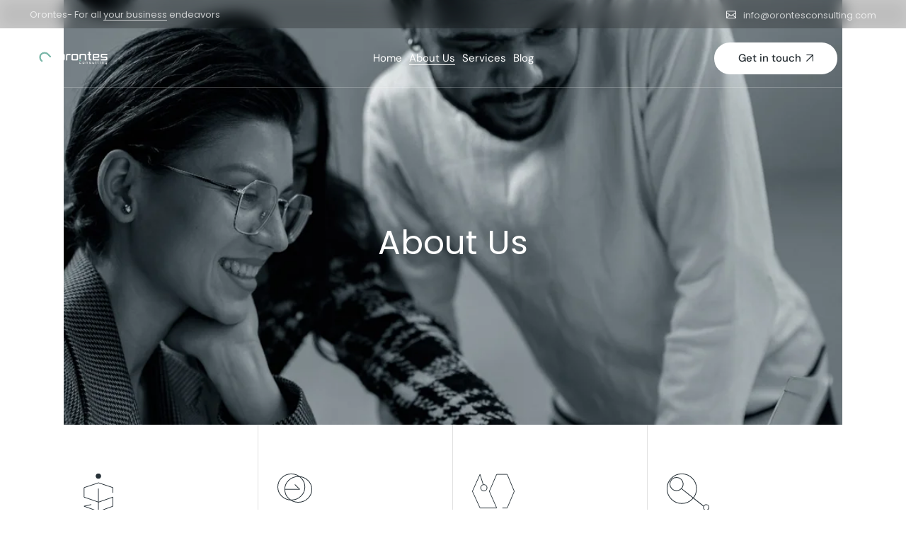

--- FILE ---
content_type: text/html; charset=UTF-8
request_url: https://orontesconsulting.com/about-us/
body_size: 30467
content:
<!DOCTYPE html>
<html lang="en-US" prefix="og: https://ogp.me/ns#">
<head>
    <meta charset="UTF-8">
    <meta name="viewport" content="width=device-width, initial-scale=1, user-scalable=yes">
    
    
<!-- Search Engine Optimization by Rank Math PRO - https://rankmath.com/ -->
<title>About Us OrontesConsulting</title>
<meta name="description" content="In today&#039;s dynamic business landscape, companies need to adapt quickly to stay ahead of the curve. Our team of experts helps businesses embrace change"/>
<meta name="robots" content="follow, index, max-snippet:-1, max-video-preview:-1, max-image-preview:large"/>
<link rel="canonical" href="https://orontesconsulting.com/about-us/" />
<meta property="og:locale" content="en_US" />
<meta property="og:type" content="article" />
<meta property="og:title" content="About Us OrontesConsulting" />
<meta property="og:description" content="In today&#039;s dynamic business landscape, companies need to adapt quickly to stay ahead of the curve. Our team of experts helps businesses embrace change" />
<meta property="og:url" content="https://orontesconsulting.com/about-us/" />
<meta property="og:site_name" content="OrontesConsulting" />
<meta property="og:updated_time" content="2025-07-18T07:54:24+00:00" />
<meta property="og:image" content="https://orontesconsulting.com/wp-content/uploads/2024/05/cropped-1.png" />
<meta property="og:image:secure_url" content="https://orontesconsulting.com/wp-content/uploads/2024/05/cropped-1.png" />
<meta property="og:image:width" content="1920" />
<meta property="og:image:height" content="1080" />
<meta property="og:image:alt" content="About Us" />
<meta property="og:image:type" content="image/png" />
<meta property="article:published_time" content="2025-04-19T19:43:32+00:00" />
<meta property="article:modified_time" content="2025-07-18T07:54:24+00:00" />
<meta name="twitter:card" content="summary_large_image" />
<meta name="twitter:title" content="About Us OrontesConsulting" />
<meta name="twitter:description" content="In today&#039;s dynamic business landscape, companies need to adapt quickly to stay ahead of the curve. Our team of experts helps businesses embrace change" />
<meta name="twitter:image" content="https://orontesconsulting.com/wp-content/uploads/2024/05/cropped-1.png" />
<meta name="twitter:label1" content="Time to read" />
<meta name="twitter:data1" content="2 minutes" />
<script type="application/ld+json" class="rank-math-schema-pro">{"@context":"https://schema.org","@graph":[{"@type":["LocalBusiness","Organization"],"@id":"https://orontesconsulting.com/#organization","name":"OrontesConsulting","url":"https://orontesconsulting.com","logo":{"@type":"ImageObject","@id":"https://orontesconsulting.com/#logo","url":"https://orontesconsulting.com/wp-content/uploads/2024/05/cropped-1.png","contentUrl":"https://orontesconsulting.com/wp-content/uploads/2024/05/cropped-1.png","caption":"OrontesConsulting","inLanguage":"en-US","width":"1920","height":"1080"},"openingHours":["Monday,Tuesday,Wednesday,Thursday,Friday,Saturday,Sunday 09:00-17:00"],"image":{"@id":"https://orontesconsulting.com/#logo"}},{"@type":"WebSite","@id":"https://orontesconsulting.com/#website","url":"https://orontesconsulting.com","name":"OrontesConsulting","publisher":{"@id":"https://orontesconsulting.com/#organization"},"inLanguage":"en-US"},{"@type":"ImageObject","@id":"https://orontesconsulting.com/wp-content/uploads/2024/05/cropped-1-980x340.png","url":"https://orontesconsulting.com/wp-content/uploads/2024/05/cropped-1-980x340.png","width":"200","height":"200","inLanguage":"en-US"},{"@type":"WebPage","@id":"https://orontesconsulting.com/about-us/#webpage","url":"https://orontesconsulting.com/about-us/","name":"About Us OrontesConsulting","datePublished":"2025-04-19T19:43:32+00:00","dateModified":"2025-07-18T07:54:24+00:00","isPartOf":{"@id":"https://orontesconsulting.com/#website"},"primaryImageOfPage":{"@id":"https://orontesconsulting.com/wp-content/uploads/2024/05/cropped-1-980x340.png"},"inLanguage":"en-US"},{"@type":"Person","@id":"https://orontesconsulting.com/author/admin_i0dprbmk/","name":"admin_i0dprbmk","url":"https://orontesconsulting.com/author/admin_i0dprbmk/","image":{"@type":"ImageObject","@id":"https://secure.gravatar.com/avatar/aeb4923676ed81dcc0e0b312c4ba3ed14bca4cd2d0e88fc8351de851255ef083?s=96&amp;d=identicon&amp;r=g","url":"https://secure.gravatar.com/avatar/aeb4923676ed81dcc0e0b312c4ba3ed14bca4cd2d0e88fc8351de851255ef083?s=96&amp;d=identicon&amp;r=g","caption":"admin_i0dprbmk","inLanguage":"en-US"},"sameAs":["https://orontesconsulting.com"],"worksFor":{"@id":"https://orontesconsulting.com/#organization"}},{"@type":"Article","headline":"About Us OrontesConsulting","datePublished":"2025-04-19T19:43:32+00:00","dateModified":"2025-07-18T07:54:24+00:00","author":{"@id":"https://orontesconsulting.com/author/admin_i0dprbmk/","name":"admin_i0dprbmk"},"publisher":{"@id":"https://orontesconsulting.com/#organization"},"description":"In today&#039;s dynamic business landscape, companies need to adapt quickly to stay ahead of the curve. Our team of experts helps businesses embrace change","name":"About Us OrontesConsulting","@id":"https://orontesconsulting.com/about-us/#richSnippet","isPartOf":{"@id":"https://orontesconsulting.com/about-us/#webpage"},"image":{"@id":"https://orontesconsulting.com/wp-content/uploads/2024/05/cropped-1-980x340.png"},"inLanguage":"en-US","mainEntityOfPage":{"@id":"https://orontesconsulting.com/about-us/#webpage"}}]}</script>
<!-- /Rank Math WordPress SEO plugin -->

<link rel='dns-prefetch' href='//www.googletagmanager.com' />
<link rel='dns-prefetch' href='//fonts.googleapis.com' />
<link rel="alternate" type="application/rss+xml" title="OrontesConsulting &raquo; Feed" href="https://orontesconsulting.com/feed/" />
<link rel="alternate" type="application/rss+xml" title="OrontesConsulting &raquo; Comments Feed" href="https://orontesconsulting.com/comments/feed/" />
<link rel="alternate" title="oEmbed (JSON)" type="application/json+oembed" href="https://orontesconsulting.com/wp-json/oembed/1.0/embed?url=https%3A%2F%2Forontesconsulting.com%2Fabout-us%2F" />
<link rel="alternate" title="oEmbed (XML)" type="text/xml+oembed" href="https://orontesconsulting.com/wp-json/oembed/1.0/embed?url=https%3A%2F%2Forontesconsulting.com%2Fabout-us%2F&#038;format=xml" />
<style id='wp-img-auto-sizes-contain-inline-css' type='text/css'>
img:is([sizes=auto i],[sizes^="auto," i]){contain-intrinsic-size:3000px 1500px}
/*# sourceURL=wp-img-auto-sizes-contain-inline-css */
</style>
<link rel='stylesheet' id='animate-css' href='https://orontesconsulting.com/wp-content/plugins/qi-blocks/assets/css/plugins/animate/animate.min.css?ver=4.1.1' type='text/css' media='all' />
<link rel='stylesheet' id='elegant-icons-css' href='https://orontesconsulting.com/wp-content/plugins/leroux-core/inc/icons/elegant-icons/assets/css/elegant-icons.min.css?ver=6.9' type='text/css' media='all' />
<link rel='stylesheet' id='font-awesome-css' href='https://orontesconsulting.com/wp-content/plugins/leroux-core/inc/icons/font-awesome/assets/css/all.min.css?ver=6.9' type='text/css' media='all' />
<link rel='stylesheet' id='ionicons-css' href='https://orontesconsulting.com/wp-content/plugins/leroux-core/inc/icons/ionicons/assets/css/ionicons.min.css?ver=6.9' type='text/css' media='all' />
<style id='wp-emoji-styles-inline-css' type='text/css'>

	img.wp-smiley, img.emoji {
		display: inline !important;
		border: none !important;
		box-shadow: none !important;
		height: 1em !important;
		width: 1em !important;
		margin: 0 0.07em !important;
		vertical-align: -0.1em !important;
		background: none !important;
		padding: 0 !important;
	}
/*# sourceURL=wp-emoji-styles-inline-css */
</style>
<style id='classic-theme-styles-inline-css' type='text/css'>
/*! This file is auto-generated */
.wp-block-button__link{color:#fff;background-color:#32373c;border-radius:9999px;box-shadow:none;text-decoration:none;padding:calc(.667em + 2px) calc(1.333em + 2px);font-size:1.125em}.wp-block-file__button{background:#32373c;color:#fff;text-decoration:none}
/*# sourceURL=/wp-includes/css/classic-themes.min.css */
</style>
<link rel='stylesheet' id='qi-blocks-grid-css' href='https://orontesconsulting.com/wp-content/plugins/qi-blocks/assets/dist/grid.css?ver=1.4.1' type='text/css' media='all' />
<link rel='stylesheet' id='qi-blocks-main-css' href='https://orontesconsulting.com/wp-content/plugins/qi-blocks/assets/dist/main.css?ver=1.4.1' type='text/css' media='all' />
<style id='qi-blocks-main-inline-css' type='text/css'>
body  .qodef-widget-block-978b67f7 .qi-block-section-title .qodef-m-title{color: rgba(133,151,155,1);margin-top: 0px;margin-right: 0px;margin-bottom: 16px;margin-left: 0px;} body  .qodef-widget-block-f2fa37e2 .qi-block-single-image{text-align: left;} body  .qodef-widget-block-f2fa37e2 .qi-block-single-image img, .qodef-widget-block-f2fa37e2 .qi-block-single-image svg{width: 50%;max-width: 50%;} body  .qodef-widget-block-1ba4ce7a .qi-block-single-image{text-align: left;} body  .qodef-widget-block-1ba4ce7a .qi-block-single-image img, .qodef-widget-block-1ba4ce7a .qi-block-single-image svg{width: 50%;} body  .qodef-widget-block-0516608c .qi-block-section-title .qodef-m-title{color: rgba(133,151,155,1);margin-top: 0px;margin-right: 0px;margin-bottom: 16px;margin-left: 0px;} body  .qodef-widget-block-b8865a4b .qi-block-section-title .qodef-m-title{color: rgba(133,151,155,1);margin-top: 0px;margin-right: 0px;margin-bottom: 16px;margin-left: 0px;} body  .qodef-widget-block-9f295275 .qi-block-section-title .qodef-m-title{color: rgba(133,151,155,1);margin-top: 0px;margin-right: 0px;margin-bottom: 16px;margin-left: 0px;}
/*# sourceURL=qi-blocks-main-inline-css */
</style>
<link rel='stylesheet' id='qi-addons-for-elementor-grid-style-css' href='https://orontesconsulting.com/wp-content/plugins/qi-addons-for-elementor/assets/css/grid.min.css?ver=1.9.2' type='text/css' media='all' />
<link rel='stylesheet' id='qi-addons-for-elementor-helper-parts-style-css' href='https://orontesconsulting.com/wp-content/plugins/qi-addons-for-elementor/assets/css/helper-parts.min.css?ver=1.9.2' type='text/css' media='all' />
<link rel='stylesheet' id='qi-addons-for-elementor-style-css' href='https://orontesconsulting.com/wp-content/plugins/qi-addons-for-elementor/assets/css/main.min.css?ver=1.9.2' type='text/css' media='all' />
<link rel='stylesheet' id='perfect-scrollbar-css' href='https://orontesconsulting.com/wp-content/plugins/leroux-core/assets/plugins/perfect-scrollbar/perfect-scrollbar.css?ver=6.9' type='text/css' media='all' />
<link rel='stylesheet' id='swiper-css' href='https://orontesconsulting.com/wp-content/plugins/qi-addons-for-elementor/assets/plugins/swiper/8.4.5/swiper.min.css?ver=8.4.5' type='text/css' media='all' />
<link rel='stylesheet' id='leroux-main-css' href='https://orontesconsulting.com/wp-content/themes/leroux/assets/css/main.min.css?ver=6.9' type='text/css' media='all' />
<link rel='stylesheet' id='leroux-core-style-css' href='https://orontesconsulting.com/wp-content/plugins/leroux-core/assets/css/leroux-core.min.css?ver=6.9' type='text/css' media='all' />
<link rel='stylesheet' id='leroux-google-fonts-css' href='https://fonts.googleapis.com/css?family=DM+Sans%3A300%2C400%2C400i%2C500%2C600%2C700%7CHeebo%3A300%2C400%2C400i%2C500%2C600%2C700&#038;subset=latin-ext&#038;display=swap&#038;ver=1.0.0' type='text/css' media='all' />
<link rel='stylesheet' id='leroux-style-css' href='https://orontesconsulting.com/wp-content/themes/leroux/style.css?ver=6.9' type='text/css' media='all' />
<style id='leroux-style-inline-css' type='text/css'>
#qodef-page-outer { margin-top: -124px;}#qodef-page-footer-top-area-inner { padding-bottom: 10px;}#qodef-page-footer-bottom-area-inner { padding-top: 0px;padding-bottom: 90px;}#qodef-page-inner { padding: 0px 0px 0px 0px;}@media only screen and (max-width: 1024px) { #qodef-page-inner { padding: 0px 0px 0px 0px;}}.qodef-header-sticky .qodef-header-sticky-inner { padding-left: 42px;padding-right: 42px;}#qodef-top-area { background-color: rgba(0,0,0,0.2);}#qodef-top-area-inner { height: 40px;padding-left: 42px;padding-right: 42px;}#qodef-page-header .qodef-header-logo-link { height: 60px;}#qodef-page-mobile-header .qodef-mobile-header-opener, #qodef-page-mobile-header .qodef-fullscreen-menu-opener { font-size: 40px;}#qodef-page-mobile-header .qodef-mobile-header-opener svg { width: 40px;}#qodef-page-mobile-header .qodef-mobile-header-logo-link { height: 23px;}.qodef-search-cover-form { top: -40px;height: calc( 100% + 40px );}.qodef-page-title { height: 640px;background-color: #20282d;}.qodef-page-title .qodef-m-content { padding-top: 124px;}.qodef-page-title .qodef-m-title { color: #ffffff;}@media only screen and (max-width: 1024px) { .qodef-page-title { height: 500px;}}.qodef-header--standard #qodef-page-header { background-color: rgba(99,99,99,0);}.qodef-header--standard #qodef-page-header-inner { padding-left: 50px;padding-right: 50px;}.qodef-header--standard #qodef-page-header-inner:after { border-bottom-color: rgba(255,255,255,0.22);border-bottom-width: 1px;}.qodef-header--standard #qodef-page-header-inner .qodef-header-navigation>ul>li { margin: 0 50px;}@media only screen and (min-width: 1025px) and (max-width: 1440px) { .qodef-header--standard #qodef-page-header-inner .qodef-header-navigation>ul>li { margin: 0 5px;}}
/*# sourceURL=leroux-style-inline-css */
</style>
<link rel='stylesheet' id='leroux-core-elementor-css' href='https://orontesconsulting.com/wp-content/plugins/leroux-core/inc/plugins/elementor/assets/css/elementor.min.css?ver=6.9' type='text/css' media='all' />
<link rel='stylesheet' id='elementor-frontend-css' href='https://orontesconsulting.com/wp-content/plugins/elementor/assets/css/frontend.min.css?ver=3.34.2' type='text/css' media='all' />
<link rel='stylesheet' id='elementor-post-2046-css' href='https://orontesconsulting.com/wp-content/uploads/elementor/css/post-2046.css?ver=1768935476' type='text/css' media='all' />
<link rel='stylesheet' id='widget-image-css' href='https://orontesconsulting.com/wp-content/plugins/elementor/assets/css/widget-image.min.css?ver=3.34.2' type='text/css' media='all' />
<link rel='stylesheet' id='mediaelement-css' href='https://orontesconsulting.com/wp-includes/js/mediaelement/mediaelementplayer-legacy.min.css?ver=4.2.17' type='text/css' media='all' />
<link rel='stylesheet' id='wp-mediaelement-css' href='https://orontesconsulting.com/wp-includes/js/mediaelement/wp-mediaelement.min.css?ver=6.9' type='text/css' media='all' />
<link rel='stylesheet' id='elementor-post-5697-css' href='https://orontesconsulting.com/wp-content/uploads/elementor/css/post-5697.css?ver=1768957229' type='text/css' media='all' />
<link rel='stylesheet' id='elementor-gf-local-roboto-css' href='https://orontesconsulting.com/wp-content/uploads/elementor/google-fonts/css/roboto.css?ver=1752706926' type='text/css' media='all' />
<link rel='stylesheet' id='elementor-gf-local-robotoslab-css' href='https://orontesconsulting.com/wp-content/uploads/elementor/google-fonts/css/robotoslab.css?ver=1752706928' type='text/css' media='all' />
<link rel='stylesheet' id='elementor-gf-local-poppins-css' href='https://orontesconsulting.com/wp-content/uploads/elementor/google-fonts/css/poppins.css?ver=1752706929' type='text/css' media='all' />
<link rel='stylesheet' id='elementor-gf-local-dmsans-css' href='https://orontesconsulting.com/wp-content/uploads/elementor/google-fonts/css/dmsans.css?ver=1752707105' type='text/css' media='all' />
<script type="text/javascript" src="https://orontesconsulting.com/wp-includes/js/jquery/jquery.min.js?ver=3.7.1" id="jquery-core-js"></script>
<script type="text/javascript" src="https://orontesconsulting.com/wp-includes/js/jquery/jquery-migrate.min.js?ver=3.4.1" id="jquery-migrate-js"></script>

<!-- Google tag (gtag.js) snippet added by Site Kit -->
<!-- Google Analytics snippet added by Site Kit -->
<script type="text/javascript" src="https://www.googletagmanager.com/gtag/js?id=GT-W6V2J8X" id="google_gtagjs-js" async></script>
<script type="text/javascript" id="google_gtagjs-js-after">
/* <![CDATA[ */
window.dataLayer = window.dataLayer || [];function gtag(){dataLayer.push(arguments);}
gtag("set","linker",{"domains":["orontesconsulting.com"]});
gtag("js", new Date());
gtag("set", "developer_id.dZTNiMT", true);
gtag("config", "GT-W6V2J8X");
//# sourceURL=google_gtagjs-js-after
/* ]]> */
</script>
<script type="text/javascript" src="https://orontesconsulting.com/wp-content/themes/leroux/inc/justified-gallery/assets/js/plugins/jquery.justifiedGallery.min.js?ver=1" id="jquery-justified-gallery-js"></script>
<link rel="https://api.w.org/" href="https://orontesconsulting.com/wp-json/" /><link rel="alternate" title="JSON" type="application/json" href="https://orontesconsulting.com/wp-json/wp/v2/pages/5697" /><link rel="EditURI" type="application/rsd+xml" title="RSD" href="https://orontesconsulting.com/xmlrpc.php?rsd" />
<meta name="generator" content="WordPress 6.9" />
<link rel='shortlink' href='https://orontesconsulting.com/?p=5697' />
<meta name="generator" content="Site Kit by Google 1.170.0" />
<!-- Google AdSense meta tags added by Site Kit -->
<meta name="google-adsense-platform-account" content="ca-host-pub-2644536267352236">
<meta name="google-adsense-platform-domain" content="sitekit.withgoogle.com">
<!-- End Google AdSense meta tags added by Site Kit -->
<meta name="generator" content="Elementor 3.34.2; features: e_font_icon_svg, additional_custom_breakpoints; settings: css_print_method-external, google_font-enabled, font_display-swap">
			<style>
				.e-con.e-parent:nth-of-type(n+4):not(.e-lazyloaded):not(.e-no-lazyload),
				.e-con.e-parent:nth-of-type(n+4):not(.e-lazyloaded):not(.e-no-lazyload) * {
					background-image: none !important;
				}
				@media screen and (max-height: 1024px) {
					.e-con.e-parent:nth-of-type(n+3):not(.e-lazyloaded):not(.e-no-lazyload),
					.e-con.e-parent:nth-of-type(n+3):not(.e-lazyloaded):not(.e-no-lazyload) * {
						background-image: none !important;
					}
				}
				@media screen and (max-height: 640px) {
					.e-con.e-parent:nth-of-type(n+2):not(.e-lazyloaded):not(.e-no-lazyload),
					.e-con.e-parent:nth-of-type(n+2):not(.e-lazyloaded):not(.e-no-lazyload) * {
						background-image: none !important;
					}
				}
			</style>
			<meta name="generator" content="Powered by Slider Revolution 6.6.14 - responsive, Mobile-Friendly Slider Plugin for WordPress with comfortable drag and drop interface." />
<link rel="icon" href="https://orontesconsulting.com/wp-content/uploads/2024/05/cropped-3-32x32.png" sizes="32x32" />
<link rel="icon" href="https://orontesconsulting.com/wp-content/uploads/2024/05/cropped-3-192x192.png" sizes="192x192" />
<link rel="apple-touch-icon" href="https://orontesconsulting.com/wp-content/uploads/2024/05/cropped-3-180x180.png" />
<meta name="msapplication-TileImage" content="https://orontesconsulting.com/wp-content/uploads/2024/05/cropped-3-270x270.png" />
<script>function setREVStartSize(e){
			//window.requestAnimationFrame(function() {
				window.RSIW = window.RSIW===undefined ? window.innerWidth : window.RSIW;
				window.RSIH = window.RSIH===undefined ? window.innerHeight : window.RSIH;
				try {
					var pw = document.getElementById(e.c).parentNode.offsetWidth,
						newh;
					pw = pw===0 || isNaN(pw) || (e.l=="fullwidth" || e.layout=="fullwidth") ? window.RSIW : pw;
					e.tabw = e.tabw===undefined ? 0 : parseInt(e.tabw);
					e.thumbw = e.thumbw===undefined ? 0 : parseInt(e.thumbw);
					e.tabh = e.tabh===undefined ? 0 : parseInt(e.tabh);
					e.thumbh = e.thumbh===undefined ? 0 : parseInt(e.thumbh);
					e.tabhide = e.tabhide===undefined ? 0 : parseInt(e.tabhide);
					e.thumbhide = e.thumbhide===undefined ? 0 : parseInt(e.thumbhide);
					e.mh = e.mh===undefined || e.mh=="" || e.mh==="auto" ? 0 : parseInt(e.mh,0);
					if(e.layout==="fullscreen" || e.l==="fullscreen")
						newh = Math.max(e.mh,window.RSIH);
					else{
						e.gw = Array.isArray(e.gw) ? e.gw : [e.gw];
						for (var i in e.rl) if (e.gw[i]===undefined || e.gw[i]===0) e.gw[i] = e.gw[i-1];
						e.gh = e.el===undefined || e.el==="" || (Array.isArray(e.el) && e.el.length==0)? e.gh : e.el;
						e.gh = Array.isArray(e.gh) ? e.gh : [e.gh];
						for (var i in e.rl) if (e.gh[i]===undefined || e.gh[i]===0) e.gh[i] = e.gh[i-1];
											
						var nl = new Array(e.rl.length),
							ix = 0,
							sl;
						e.tabw = e.tabhide>=pw ? 0 : e.tabw;
						e.thumbw = e.thumbhide>=pw ? 0 : e.thumbw;
						e.tabh = e.tabhide>=pw ? 0 : e.tabh;
						e.thumbh = e.thumbhide>=pw ? 0 : e.thumbh;
						for (var i in e.rl) nl[i] = e.rl[i]<window.RSIW ? 0 : e.rl[i];
						sl = nl[0];
						for (var i in nl) if (sl>nl[i] && nl[i]>0) { sl = nl[i]; ix=i;}
						var m = pw>(e.gw[ix]+e.tabw+e.thumbw) ? 1 : (pw-(e.tabw+e.thumbw)) / (e.gw[ix]);
						newh =  (e.gh[ix] * m) + (e.tabh + e.thumbh);
					}
					var el = document.getElementById(e.c);
					if (el!==null && el) el.style.height = newh+"px";
					el = document.getElementById(e.c+"_wrapper");
					if (el!==null && el) {
						el.style.height = newh+"px";
						el.style.display = "block";
					}
				} catch(e){
					console.log("Failure at Presize of Slider:" + e)
				}
			//});
		  };</script>
    
    <!-- Google Tag Manager -->
    <script>
        (function(w,d,s,l,i){
            w[l]=w[l]||[];
            w[l].push({'gtm.start': new Date().getTime(), event:'gtm.js'});
            var f=d.getElementsByTagName(s)[0],
                j=d.createElement(s),
                dl=l!='dataLayer'?'&l='+l:'';
            j.async=true;
            j.src='https://www.googletagmanager.com/gtm.js?id='+i+dl;
            f.parentNode.insertBefore(j,f);
        })(window,document,'script','dataLayer','GTM-THG23LTC');
    </script>
    <!-- End Google Tag Manager -->

    <script type="text/javascript">
        (function(c,l,a,r,i,t,y){
            c[a]=c[a]||function(){(c[a].q=c[a].q||[]).push(arguments)};
            t=l.createElement(r);t.async=1;t.src="https://www.clarity.ms/tag/"+i;
            y=l.getElementsByTagName(r)[0];y.parentNode.insertBefore(t,y);
        })(window, document, "clarity", "script", "p46v2or6po");
    </script>
</head>

<!-- Google Tag Manager (noscript) -->
<noscript>
    <iframe src="https://www.googletagmanager.com/ns.html?id=GTM-THG23LTC"
    height="0" width="0" style="display:none;visibility:hidden"></iframe>
</noscript>
<!-- End Google Tag Manager (noscript) -->

<body class="wp-singular page-template-default page page-id-5697 wp-custom-logo wp-theme-leroux qi-blocks-1.4.1 qodef-gutenberg--no-touch qode-framework-1.2.2 qodef-qi--no-touch qi-addons-for-elementor-1.9.2 qodef-back-to-top--enabled  qodef-fullscreen-menu-logo--light qodef-header--standard qodef-header-appearance--none qodef-header--transparent qodef-mobile-header--standard qodef-mobile-header-appearance--sticky qodef-drop-down-second--full-width qodef-drop-down-second--default leroux-core-1.0.2 leroux-1.0.2 qodef-content-grid-1400 qodef-header-standard--center qodef-search--covers-header elementor-default elementor-kit-2046 elementor-page elementor-page-5697" itemscope itemtype="https://schema.org/WebPage">
    <a class="skip-link screen-reader-text" href="#qodef-page-content">Skip to the content</a>
    <div id="qodef-page-wrapper" class="">
        	<div id="qodef-top-area" class="qodef-background--blur">
		<div id="qodef-top-area-inner" >
				<div class="qodef-widget-holder qodef--left">
		<div id="block-17" class="widget widget_block qodef-top-bar-widget"><p style="font-size: 13px; color: #ffffffb3;">Orontes- For all <a href="https://orontesconsulting.com/our-services/"><u>your business</u></a> endeavors</p></div>	</div>
	<div class="qodef-widget-holder qodef--right">
		<div id="leroux_core_icon-5" class="widget widget_leroux_core_icon qodef-top-bar-widget"><span class="qodef-shortcode qodef-m  qodef-icon-holder qodef-size--default qodef-layout--normal"  style="top: -1px;margin: 0px 10px 0px 0px ">			<span class="qodef-icon-elegant-icons icon_mail_alt qodef-icon qodef-e" style="font-size: 14px" ></span>	</span></div><div id="block-19" class="widget widget_block qodef-top-bar-widget"><a style="font-size: 13px; color: #ffffffb3;" href="mailto:info@orontesconsulting.com">info@orontesconsulting.com</a></div>	</div>
		</div>
	</div>
<header id="qodef-page-header"  role="banner">
		<div id="qodef-page-header-inner" class=" qodef-skin--light">
		<div class="qodef-header-wrapper">
	<div class="qodef-header-logo">
		<a itemprop="url" class="qodef-header-logo-link qodef-height--set qodef-source--image" href="https://orontesconsulting.com/" rel="home">
	<img loading="lazy" width="1920" height="1080" src="https://orontesconsulting.com/wp-content/uploads/2024/05/cropped-1.png" class="qodef-header-logo-image qodef--main qodef--customizer" alt="OrontesConsulting" itemprop="logo" decoding="async" srcset="https://orontesconsulting.com/wp-content/uploads/2024/05/cropped-1.png 1920w, https://orontesconsulting.com/wp-content/uploads/2024/05/cropped-1-768x432.png 768w, https://orontesconsulting.com/wp-content/uploads/2024/05/cropped-1-1536x864.png 1536w, https://orontesconsulting.com/wp-content/uploads/2024/05/cropped-1-600x338.png 600w" sizes="(max-width: 1920px) 100vw, 1920px" /><img loading="lazy" width="1920" height="1080" src="https://orontesconsulting.com/wp-content/uploads/2024/06/4.png" class="qodef-header-logo-image qodef--dark" alt="logo dark" itemprop="image" srcset="https://orontesconsulting.com/wp-content/uploads/2024/06/4.png 1920w, https://orontesconsulting.com/wp-content/uploads/2024/06/4-768x432.png 768w, https://orontesconsulting.com/wp-content/uploads/2024/06/4-1536x864.png 1536w, https://orontesconsulting.com/wp-content/uploads/2024/06/4-600x338.png 600w" sizes="(max-width: 1920px) 100vw, 1920px" /><img loading="lazy" width="1920" height="1080" src="https://orontesconsulting.com/wp-content/uploads/2024/06/4.png" class="qodef-header-logo-image qodef--light" alt="logo light" itemprop="image" srcset="https://orontesconsulting.com/wp-content/uploads/2024/06/4.png 1920w, https://orontesconsulting.com/wp-content/uploads/2024/06/4-768x432.png 768w, https://orontesconsulting.com/wp-content/uploads/2024/06/4-1536x864.png 1536w, https://orontesconsulting.com/wp-content/uploads/2024/06/4-600x338.png 600w" sizes="(max-width: 1920px) 100vw, 1920px" /></a>
	</div>
		<nav class="qodef-header-navigation" role="navigation" aria-label="Top Menu">
		<ul id="menu-business-home-menu-1" class="menu"><li class="menu-item menu-item-type-post_type menu-item-object-page menu-item-home menu-item-11954"><a href="https://orontesconsulting.com/"><span class="qodef-menu-item-text">Home</span></a></li>
<li class="menu-item menu-item-type-post_type menu-item-object-page current-menu-item page_item page-item-5697 current_page_item menu-item-11962"><a href="https://orontesconsulting.com/about-us/"><span class="qodef-menu-item-text">About Us</span></a></li>
<li class="menu-item menu-item-type-post_type menu-item-object-page menu-item-11964"><a href="https://orontesconsulting.com/our-services/"><span class="qodef-menu-item-text">Services</span></a></li>
<li class="menu-item menu-item-type-post_type menu-item-object-page menu-item-12296"><a href="https://orontesconsulting.com/blog/blog/"><span class="qodef-menu-item-text">Blog</span></a></li>
</ul>	</nav>
	<div class="qodef-widget-holder qodef--one">
		<div class="widget widget_leroux_core_button" data-area="marketing-agency"><a class="qodef-shortcode qodef-m  qodef-button qodef-layout--filled   qodef-html--link" href="https://leroux.qodeinteractive.com/get-in-touch/" target="_self"  style="color: #20282d;background-color: #ffffff;font-weight: 500;margin: 0px 5px 0px 0px">    <span class="qodef-m-text">Get in touch</span>    <span class="qodef-m-arrow"><svg class="qodef-svg--button-arrow" xmlns="http://www.w3.org/2000/svg" width="10" height="10" viewBox="0 0 9.8 9.8"><g><path d="m.4 9.4 9-9"/><path d="M.4.5h8.9"/><path d="M9.3 9.4V.5"/></g><g><path d="m.4 9.4 9-9"/><path d="M.4.5h8.9"/><path d="M9.3 9.4V.5"/></g></svg></span></a></div><div class="widget widget_leroux_core_search_opener" data-area="marketing-agency"><a href="javascript:void(0)"  class="qodef-opener-icon qodef-m qodef-source--predefined qodef-search-opener" style="margin: 1px 0px 0px 0px;" >
	<span class="qodef-m-icon qodef--open">
		<svg class="qodef-svg--search" height="18" width="18" xmlns="http://www.w3.org/2000/svg" viewBox="0 0 18 18"><circle cx="6.9" cy="7" r="6.3"/><path d="m11.2 11.1 6.1 6.2"/></svg>	</span>
		</a>
</div>	</div>
</div>
	</div>
	<form action="https://orontesconsulting.com/" class="qodef-search-cover-form" method="get">
	<div class="qodef-m-inner qodef-e">
		<div class="qodef-e-input-holder">
			<input type="text" placeholder="Type your search" name="s" class="qodef-m-form-field" autocomplete="off" required/>
            <button type="submit"  class="qodef-opener-icon qodef-m qodef-source--predefined qodef-m-form-submit"  >
	<svg class="qodef-svg--search" height="18" width="18" xmlns="http://www.w3.org/2000/svg" viewBox="0 0 18 18"><circle cx="6.9" cy="7" r="6.3"/><path d="m11.2 11.1 6.1 6.2"/></svg></button>
		</div>
			<a href="javascript:void(0)"  class="qodef-opener-icon qodef-m qodef-source--predefined qodef-m-close"  >
	<span class="qodef-m-icon ">
		<svg class="qodef-svg--close" xmlns="http://www.w3.org/2000/svg" width="23.707" height="23.707" viewBox="0 0 23.707 23.707"><g fill="none" stroke="currentColor"><path d="m.354.354 23 23"/><path d="m23.354.354-23 23"/></g></svg>	</span>
		</a>
	</div>
</form>
</header>
<header id="qodef-page-mobile-header" role="banner">
		<div id="qodef-page-mobile-header-inner" class="">
		<a itemprop="url" class="qodef-mobile-header-logo-link qodef-height--set qodef-source--image" href="https://orontesconsulting.com/" rel="home">
	<img loading="lazy" width="1920" height="1080" src="https://orontesconsulting.com/wp-content/uploads/2024/05/cropped-1.png" class="qodef-header-logo-image qodef--main qodef--customizer" alt="OrontesConsulting" itemprop="logo" decoding="async" srcset="https://orontesconsulting.com/wp-content/uploads/2024/05/cropped-1.png 1920w, https://orontesconsulting.com/wp-content/uploads/2024/05/cropped-1-768x432.png 768w, https://orontesconsulting.com/wp-content/uploads/2024/05/cropped-1-1536x864.png 1536w, https://orontesconsulting.com/wp-content/uploads/2024/05/cropped-1-600x338.png 600w" sizes="(max-width: 1920px) 100vw, 1920px" /></a>
<a href="javascript:void(0)"  class="qodef-opener-icon qodef-m qodef-source--predefined qodef-mobile-header-opener"  >
	<span class="qodef-m-icon qodef--open">
		<span class="qodef-m-lines"><span class="qodef-m-line qodef--1"></span><span class="qodef-m-line qodef--2"></span></span>	</span>
			<span class="qodef-m-icon qodef--close">
			<span class="qodef-m-lines"><span class="qodef-m-line qodef--1"></span><span class="qodef-m-line qodef--2"></span></span>		</span>
		</a>
	</div>
		<nav class="qodef-mobile-header-navigation" role="navigation" aria-label="Mobile Menu">
		<ul id="menu-mobil-menu-1" class=""><li class="menu-item menu-item-type-post_type menu-item-object-page menu-item-home menu-item-12502"><a href="https://orontesconsulting.com/"><span class="qodef-menu-item-text">Home</span></a></li>
<li class="menu-item menu-item-type-post_type menu-item-object-page current-menu-item page_item page-item-5697 current_page_item menu-item-12500"><a href="https://orontesconsulting.com/about-us/"><span class="qodef-menu-item-text">About Us</span></a></li>
<li class="menu-item menu-item-type-post_type menu-item-object-page menu-item-12498"><a href="https://orontesconsulting.com/our-services/"><span class="qodef-menu-item-text">Services</span></a></li>
<li class="menu-item menu-item-type-post_type menu-item-object-page menu-item-12501"><a href="https://orontesconsulting.com/blog/blog/"><span class="qodef-menu-item-text">Blog</span></a></li>
<li class="menu-item menu-item-type-post_type menu-item-object-page menu-item-12499"><a href="https://orontesconsulting.com/get-in-touch/"><span class="qodef-menu-item-text">Get In Touch</span></a></li>
</ul>	</nav>
</header>

        <div id="qodef-page-outer">
                        
            <div id="qodef-page-inner" class="qodef-content-grid">
<main id="qodef-page-content" class="qodef-grid qodef-layout--template qodef-grid-template--12 " role="main">
	<div class="qodef-grid-inner">
		<div class="qodef-grid-item qodef-page-content-section qodef-col--content">
			<div data-elementor-type="wp-page" data-elementor-id="5697" class="elementor elementor-5697" data-elementor-post-type="page">
						<section class="elementor-section elementor-top-section elementor-element elementor-element-b70eb05 elementor-section-full_width elementor-section-height-min-height qodef-elementor-content-grid elementor-section-stretched elementor-section-height-default elementor-section-items-middle" data-id="b70eb05" data-element_type="section" data-settings="{&quot;background_background&quot;:&quot;classic&quot;,&quot;stretch_section&quot;:&quot;section-stretched&quot;}">
						<div class="elementor-container elementor-column-gap-no">
					<div class="elementor-column elementor-col-100 elementor-top-column elementor-element elementor-element-1769895" data-id="1769895" data-element_type="column">
			<div class="elementor-widget-wrap elementor-element-populated">
						<div class="elementor-element elementor-element-0ffc2fd elementor-widget elementor-widget-leroux_core_section_title" data-id="0ffc2fd" data-element_type="widget" data-widget_type="leroux_core_section_title.default">
				<div class="elementor-widget-container">
					<div class="qodef-shortcode qodef-m  qodef-section-title qodef-alignment--center ">
		<h1 class="qodef-m-title" style="color: #FFFFFF">
					About Us			</h1>
	</div>
				</div>
				</div>
					</div>
		</div>
					</div>
		</section>
				<section class="elementor-section elementor-top-section elementor-element elementor-element-aff213d elementor-section-full_width elementor-section-stretched elementor-section-height-default elementor-section-height-default" data-id="aff213d" data-element_type="section" data-settings="{&quot;stretch_section&quot;:&quot;section-stretched&quot;}">
						<div class="elementor-container elementor-column-gap-no">
					<div class="elementor-column elementor-col-25 elementor-top-column elementor-element elementor-element-bb52669" data-id="bb52669" data-element_type="column">
			<div class="elementor-widget-wrap elementor-element-populated">
						<div class="elementor-element elementor-element-db64206 elementor-widget elementor-widget-leroux_core_icon_with_text" data-id="db64206" data-element_type="widget" data-widget_type="leroux_core_icon_with_text.default">
				<div class="elementor-widget-container">
					<div class="qodef-shortcode qodef-m  qodef-icon-with-text qodef-layout--top qodef--svg-icon  qodef-hover-effect--contrast  qodef-borders--no         qodef--has-svg-appear">
	<div class="qodef-m-wrapper" style="border-right-color: #70707036;border-bottom-color: #70707036;border-left-color: #70707036;padding: 25% 22% 11% 10%">
		<div class="qodef-m-icon-wrapper">
					<svg xmlns="http://www.w3.org/2000/svg" width="43.017" height="54.057" viewBox="0 0 43.017 54.057"><g transform="translate(-329.73 -1152.104)"><g transform="translate(331.5 1165.148)"><path d="M5852.252,12591.756l-10.253,2.371,20.5,7.355,20.243-7.355v-12.884l-20.243,7.1-20.5-7.1v-13.407l20.5-6.835,20.243,6.835v7.359" transform="translate(-5842 -12561.001)" fill="none" stroke="currentColor" stroke-width="1" /><line y2="32.598" transform="translate(20.242 8.149)" stroke="currentColor" stroke-width="1" /></g><g transform="translate(348.131 1152.104)" fill="currentColor" stroke="currentColor" stroke-width="1"><ellipse cx="3.611" cy="3.611" rx="3.611" ry="3.611" stroke="none" /><ellipse cx="3.611" cy="3.611" rx="3.111" ry="3.111" fill="none" /></g></g></svg>			</div>
		<div class="qodef-m-content">
				<h4 class="qodef-m-title" >
					<span class="qodef-m-title-text">Adaptability</span>
			</h4>
				<p class="qodef-m-text" >In today&#039;s dynamic business landscape, companies need to adapt quickly to stay ahead of the curve. Our team of experts helps businesses embrace change and implement innovative solutions that drive growth and efficiency.</p>
		</div>
	</div>

			<div class="qodef-m-wrapper qodef-mask" style="padding: 25% 22% 11% 10%">
			<div class="qodef-m-icon-wrapper">
						<svg xmlns="http://www.w3.org/2000/svg" width="43.017" height="54.057" viewBox="0 0 43.017 54.057"><g transform="translate(-329.73 -1152.104)"><g transform="translate(331.5 1165.148)"><path d="M5852.252,12591.756l-10.253,2.371,20.5,7.355,20.243-7.355v-12.884l-20.243,7.1-20.5-7.1v-13.407l20.5-6.835,20.243,6.835v7.359" transform="translate(-5842 -12561.001)" fill="none" stroke="currentColor" stroke-width="1" /><line y2="32.598" transform="translate(20.242 8.149)" stroke="currentColor" stroke-width="1" /></g><g transform="translate(348.131 1152.104)" fill="currentColor" stroke="currentColor" stroke-width="1"><ellipse cx="3.611" cy="3.611" rx="3.611" ry="3.611" stroke="none" /><ellipse cx="3.611" cy="3.611" rx="3.111" ry="3.111" fill="none" /></g></g></svg>				</div>
			<div class="qodef-m-content">
					<h4 class="qodef-m-title" >
					<span class="qodef-m-title-text">Adaptability</span>
			</h4>
					<p class="qodef-m-text" >In today&#039;s dynamic business landscape, companies need to adapt quickly to stay ahead of the curve. Our team of experts helps businesses embrace change and implement innovative solutions that drive growth and efficiency.</p>
			</div>
		</div>
	</div>
				</div>
				</div>
					</div>
		</div>
				<div class="elementor-column elementor-col-25 elementor-top-column elementor-element elementor-element-37ee1ea" data-id="37ee1ea" data-element_type="column">
			<div class="elementor-widget-wrap elementor-element-populated">
						<div class="elementor-element elementor-element-fd16ee2 elementor-widget elementor-widget-leroux_core_icon_with_text" data-id="fd16ee2" data-element_type="widget" data-widget_type="leroux_core_icon_with_text.default">
				<div class="elementor-widget-container">
					<div class="qodef-shortcode qodef-m  qodef-icon-with-text qodef-layout--top qodef--svg-icon  qodef-hover-effect--contrast  qodef-borders--no         qodef--has-svg-appear">
	<div class="qodef-m-wrapper" style="border-right-color: #70707036;border-bottom-color: #70707036;padding: 25% 22% 11% 10%">
		<div class="qodef-m-icon-wrapper">
					<svg xmlns="http://www.w3.org/2000/svg" width="48.305" height="41.864" viewBox="0 0 48.305 41.864"><g fill="none" stroke="currentColor" stroke-width="1"><ellipse cx="19.322" cy="19.322" rx="19.322" ry="19.322" stroke="none" /><ellipse cx="19.322" cy="19.322" rx="18.822" ry="18.822" fill="none" /></g><g transform="translate(9.661 3.757)" fill="none" stroke="currentColor" stroke-width="1"><ellipse cx="19.322" cy="19.053" rx="19.322" ry="19.053" stroke="none" /><ellipse cx="19.322" cy="19.053" rx="18.822" ry="18.553" fill="none" /></g><line x2="20.932" transform="translate(10.117 22.676)" stroke="currentColor" stroke-width="1" /><line x2="6.977" y2="6.977" transform="translate(24.072 15.699)" stroke="currentColor" stroke-width="1" /></svg>			</div>
		<div class="qodef-m-content">
				<h4 class="qodef-m-title" style="margin-top: 25px">
					<span class="qodef-m-title-text">New Strategy</span>
			</h4>
				<p class="qodef-m-text" >We understand that every business is unique, and we tailor our strategies to meet your specific needs. We work closely with you to identify your challenges and develop a roadmap for success.

</p>
		</div>
	</div>

			<div class="qodef-m-wrapper qodef-mask" style="padding: 25% 22% 11% 10%">
			<div class="qodef-m-icon-wrapper">
						<svg xmlns="http://www.w3.org/2000/svg" width="48.305" height="41.864" viewBox="0 0 48.305 41.864"><g fill="none" stroke="currentColor" stroke-width="1"><ellipse cx="19.322" cy="19.322" rx="19.322" ry="19.322" stroke="none" /><ellipse cx="19.322" cy="19.322" rx="18.822" ry="18.822" fill="none" /></g><g transform="translate(9.661 3.757)" fill="none" stroke="currentColor" stroke-width="1"><ellipse cx="19.322" cy="19.053" rx="19.322" ry="19.053" stroke="none" /><ellipse cx="19.322" cy="19.053" rx="18.822" ry="18.553" fill="none" /></g><line x2="20.932" transform="translate(10.117 22.676)" stroke="currentColor" stroke-width="1" /><line x2="6.977" y2="6.977" transform="translate(24.072 15.699)" stroke="currentColor" stroke-width="1" /></svg>				</div>
			<div class="qodef-m-content">
					<h4 class="qodef-m-title" style="margin-top: 25px">
					<span class="qodef-m-title-text">New Strategy</span>
			</h4>
					<p class="qodef-m-text" >We understand that every business is unique, and we tailor our strategies to meet your specific needs. We work closely with you to identify your challenges and develop a roadmap for success.

</p>
			</div>
		</div>
	</div>
				</div>
				</div>
					</div>
		</div>
				<div class="elementor-column elementor-col-25 elementor-top-column elementor-element elementor-element-5430353" data-id="5430353" data-element_type="column">
			<div class="elementor-widget-wrap elementor-element-populated">
						<div class="elementor-element elementor-element-02fce95 elementor-widget elementor-widget-leroux_core_icon_with_text" data-id="02fce95" data-element_type="widget" data-widget_type="leroux_core_icon_with_text.default">
				<div class="elementor-widget-container">
					<div class="qodef-shortcode qodef-m  qodef-icon-with-text qodef-layout--top qodef--svg-icon  qodef-hover-effect--contrast  qodef-borders--no         qodef--has-svg-appear">
	<div class="qodef-m-wrapper" style="border-right-color: #70707036;border-bottom-color: #70707036;padding: 25% 22% 11% 10%">
		<div class="qodef-m-icon-wrapper">
					<svg xmlns="http://www.w3.org/2000/svg" width="60" viewBox="0 0 76.265 62.29"><g transform="translate(-814.277 -1275.46)"><g transform="translate(890 1276.865) rotate(90)"><path d="M5860.385,12616.75l-18.385,5.758,30.387,13.666,30-13.666v-29.918l-30,13.18L5842,12592.59v-18.9l30.387-12.693,30,12.693v8.666" transform="translate(-5842 -12561)" fill="none" stroke="currentColor" stroke-width="1.2" /></g><g transform="translate(829.348 1294.847)" fill="none" stroke="currentColor" stroke-width="1.3"><ellipse cx="6.105" cy="6.105" rx="6.105" ry="6.105" stroke="none" /><ellipse cx="6.105" cy="6.105" rx="5.605" ry="5.605" fill="none" /></g></g></svg>			</div>
		<div class="qodef-m-content">
				<h4 class="qodef-m-title" style="margin-top: 18px">
					<span class="qodef-m-title-text">Solution</span>
			</h4>
				<p class="qodef-m-text" >We offer a comprehensive suite of RPA, Web Development, and Mobile Development services to help you achieve your business goals. Our solutions are designed to be scalable, secure, and cost-effective.</p>
		</div>
	</div>

			<div class="qodef-m-wrapper qodef-mask" style="padding: 25% 22% 11% 10%">
			<div class="qodef-m-icon-wrapper">
						<svg xmlns="http://www.w3.org/2000/svg" width="60" viewBox="0 0 76.265 62.29"><g transform="translate(-814.277 -1275.46)"><g transform="translate(890 1276.865) rotate(90)"><path d="M5860.385,12616.75l-18.385,5.758,30.387,13.666,30-13.666v-29.918l-30,13.18L5842,12592.59v-18.9l30.387-12.693,30,12.693v8.666" transform="translate(-5842 -12561)" fill="none" stroke="currentColor" stroke-width="1.2" /></g><g transform="translate(829.348 1294.847)" fill="none" stroke="currentColor" stroke-width="1.3"><ellipse cx="6.105" cy="6.105" rx="6.105" ry="6.105" stroke="none" /><ellipse cx="6.105" cy="6.105" rx="5.605" ry="5.605" fill="none" /></g></g></svg>				</div>
			<div class="qodef-m-content">
					<h4 class="qodef-m-title" style="margin-top: 18px">
					<span class="qodef-m-title-text">Solution</span>
			</h4>
					<p class="qodef-m-text" >We offer a comprehensive suite of RPA, Web Development, and Mobile Development services to help you achieve your business goals. Our solutions are designed to be scalable, secure, and cost-effective.</p>
			</div>
		</div>
	</div>
				</div>
				</div>
					</div>
		</div>
				<div class="elementor-column elementor-col-25 elementor-top-column elementor-element elementor-element-c7416f2" data-id="c7416f2" data-element_type="column">
			<div class="elementor-widget-wrap elementor-element-populated">
						<div class="elementor-element elementor-element-7ba1517 elementor-widget elementor-widget-leroux_core_icon_with_text" data-id="7ba1517" data-element_type="widget" data-widget_type="leroux_core_icon_with_text.default">
				<div class="elementor-widget-container">
					<div class="qodef-shortcode qodef-m  qodef-icon-with-text qodef-layout--top qodef--svg-icon  qodef-hover-effect--contrast  qodef-borders--no         qodef--has-svg-appear">
	<div class="qodef-m-wrapper" style="border-right-color: #70707036;border-bottom-color: #70707036;padding: 25% 22% 11% 10%">
		<div class="qodef-m-icon-wrapper">
					<svg xmlns="http://www.w3.org/2000/svg" width="60" viewBox="0 0 76.018 66.237"><g transform="translate(-1166 -781.232)"><g transform="translate(1166 781.232)" fill="none" stroke="currentColor" stroke-width="1.3"><ellipse cx="26.913" cy="27.13" rx="26.913" ry="27.13" stroke="none" /><ellipse cx="26.913" cy="27.13" rx="26.413" ry="26.63" fill="none" /></g><g transform="translate(1231.179 836.63)" fill="none" stroke="currentColor" stroke-width="1.3"><ellipse cx="5.42" cy="5.42" rx="5.42" ry="5.42" stroke="none" /><ellipse cx="5.42" cy="5.42" rx="4.92" ry="4.92" fill="none" /></g><g transform="translate(1171.074 787.661)" fill="none" stroke="currentColor" stroke-width="1.3"><ellipse cx="12.42" cy="12.42" rx="12.42" ry="12.42" stroke="none" /><ellipse cx="12.42" cy="12.42" rx="11.92" ry="11.92" fill="none" /></g><line x2="39" y2="31" transform="translate(1192.5 808.5)" stroke="currentColor" stroke-width="1.3" /></g></svg>			</div>
		<div class="qodef-m-content">
				<h4 class="qodef-m-title" style="margin-top: 15px">
					<span class="qodef-m-title-text">Client Service</span>
			</h4>
				<p class="qodef-m-text" >We are committed to providing our clients with exceptional service. We believe in building strong partnerships with our clients and delivering results that exceed expectations.</p>
		</div>
	</div>

			<div class="qodef-m-wrapper qodef-mask" style="padding: 25% 22% 11% 10%">
			<div class="qodef-m-icon-wrapper">
						<svg xmlns="http://www.w3.org/2000/svg" width="60" viewBox="0 0 76.018 66.237"><g transform="translate(-1166 -781.232)"><g transform="translate(1166 781.232)" fill="none" stroke="currentColor" stroke-width="1.3"><ellipse cx="26.913" cy="27.13" rx="26.913" ry="27.13" stroke="none" /><ellipse cx="26.913" cy="27.13" rx="26.413" ry="26.63" fill="none" /></g><g transform="translate(1231.179 836.63)" fill="none" stroke="currentColor" stroke-width="1.3"><ellipse cx="5.42" cy="5.42" rx="5.42" ry="5.42" stroke="none" /><ellipse cx="5.42" cy="5.42" rx="4.92" ry="4.92" fill="none" /></g><g transform="translate(1171.074 787.661)" fill="none" stroke="currentColor" stroke-width="1.3"><ellipse cx="12.42" cy="12.42" rx="12.42" ry="12.42" stroke="none" /><ellipse cx="12.42" cy="12.42" rx="11.92" ry="11.92" fill="none" /></g><line x2="39" y2="31" transform="translate(1192.5 808.5)" stroke="currentColor" stroke-width="1.3" /></g></svg>				</div>
			<div class="qodef-m-content">
					<h4 class="qodef-m-title" style="margin-top: 15px">
					<span class="qodef-m-title-text">Client Service</span>
			</h4>
					<p class="qodef-m-text" >We are committed to providing our clients with exceptional service. We believe in building strong partnerships with our clients and delivering results that exceed expectations.</p>
			</div>
		</div>
	</div>
				</div>
				</div>
					</div>
		</div>
					</div>
		</section>
				<section class="elementor-section elementor-top-section elementor-element elementor-element-51a652c elementor-section-full_width elementor-section-stretched elementor-section-height-default elementor-section-height-default" data-id="51a652c" data-element_type="section" data-settings="{&quot;stretch_section&quot;:&quot;section-stretched&quot;}">
						<div class="elementor-container elementor-column-gap-no">
					<div class="elementor-column elementor-col-50 elementor-top-column elementor-element elementor-element-3e80a3b" data-id="3e80a3b" data-element_type="column">
			<div class="elementor-widget-wrap elementor-element-populated">
						<section class="elementor-section elementor-inner-section elementor-element elementor-element-3265e45 elementor-section-full_width elementor-section-height-default elementor-section-height-default" data-id="3265e45" data-element_type="section">
						<div class="elementor-container elementor-column-gap-no">
					<div class="elementor-column elementor-col-100 elementor-inner-column elementor-element elementor-element-82bb573" data-id="82bb573" data-element_type="column">
			<div class="elementor-widget-wrap elementor-element-populated">
						<div class="elementor-element elementor-element-f9f0081 elementor-widget__width-initial elementor-widget elementor-widget-leroux_core_section_title" data-id="f9f0081" data-element_type="widget" data-widget_type="leroux_core_section_title.default">
				<div class="elementor-widget-container">
					<div class="qodef-shortcode qodef-m  qodef-section-title qodef-alignment--left qodef-title-break--disabled">
		<h2 class="qodef-m-title" >
					Who are <span class="qodef-special-style">Orontes</span> <span class="qodef-special-style">Consulting?</span> 			</h2>
	</div>
				</div>
				</div>
				<div class="elementor-element elementor-element-2d4cb06 elementor-widget__width-initial elementor-widget elementor-widget-text-editor" data-id="2d4cb06" data-element_type="widget" data-widget_type="text-editor.default">
				<div class="elementor-widget-container">
									<p><br>Orontes Consulting is a London-based consulting firm founded in 2023, dedicated to empowering businesses through innovative solutions and expert guidance in the digital age. Our team of passionate professionals specializes in Robotic Process Automation (RPA), automating repetitive tasks to free up employees for higher-value work. We also offer comprehensive digital transformation services, including web development, data analysis, Excel consultancy, and AI integration. Our experienced consultants and exceptional client service ensure a seamless and successful <a href="https://orontesconsulting.com/navigating-the-digital-transformation-landscape-with-rpa/"  data-wpil-monitor-id="37">digital transformation</a> journey. Partner with Orontes Consulting to unlock the power of technology and achieve your business objectives.</p>								</div>
				</div>
					</div>
		</div>
					</div>
		</section>
					</div>
		</div>
				<div class="elementor-column elementor-col-50 elementor-top-column elementor-element elementor-element-2983096" data-id="2983096" data-element_type="column">
			<div class="elementor-widget-wrap elementor-element-populated">
						<div class="elementor-element elementor-element-55c5369 elementor-widget elementor-widget-image" data-id="55c5369" data-element_type="widget" data-widget_type="image.default">
				<div class="elementor-widget-container">
															<img fetchpriority="high" fetchpriority="high" decoding="async" width="980" height="340" src="https://orontesconsulting.com/wp-content/uploads/2024/05/cropped-1-980x340.png" class="attachment-large size-large wp-image-12095" alt="cropped 1" title="About Us 1">															</div>
				</div>
					</div>
		</div>
					</div>
		</section>
				<section class="elementor-section elementor-top-section elementor-element elementor-element-09be365 elementor-section-full_width elementor-section-height-default elementor-section-height-default" data-id="09be365" data-element_type="section">
						<div class="elementor-container elementor-column-gap-no">
					<div class="elementor-column elementor-col-100 elementor-top-column elementor-element elementor-element-3a21819" data-id="3a21819" data-element_type="column">
			<div class="elementor-widget-wrap">
							</div>
		</div>
					</div>
		</section>
				<section class="elementor-section elementor-top-section elementor-element elementor-element-68bb6ba elementor-section-full_width elementor-section-stretched elementor-section-height-default elementor-section-height-default" data-id="68bb6ba" data-element_type="section" data-settings="{&quot;background_background&quot;:&quot;classic&quot;,&quot;stretch_section&quot;:&quot;section-stretched&quot;}">
						<div class="elementor-container elementor-column-gap-no">
					<div class="elementor-column elementor-col-100 elementor-top-column elementor-element elementor-element-4031f0a" data-id="4031f0a" data-element_type="column">
			<div class="elementor-widget-wrap elementor-element-populated">
						<div class="elementor-element elementor-element-0cb33d4 elementor-widget elementor-widget-leroux_core_section_title" data-id="0cb33d4" data-element_type="widget" data-widget_type="leroux_core_section_title.default">
				<div class="elementor-widget-container">
					<div class="qodef-shortcode qodef-m  qodef-section-title qodef-alignment--left ">
		<h2 class="qodef-m-title" style="color: #FFFFFF">
					Latest News Coming			</h2>
	</div>
				</div>
				</div>
				<div class="elementor-element elementor-element-92acdea elementor-widget elementor-widget-leroux_core_blog_list" data-id="92acdea" data-element_type="widget" data-widget_type="leroux_core_blog_list.default">
				<div class="elementor-widget-container">
					<div class="qodef-shortcode qodef-m  qodef-blog qodef-item-layout--compact qodef-skin--light qodef-borders--enabled qodef-grid qodef-layout--columns  qodef-gutter--huge qodef-vertical-gutter--huge qodef-col-num--3 qodef-item-layout--compact qodef-pagination--off qodef-responsive--custom qodef-col-num--1440--3 qodef-col-num--1366--3 qodef-col-num--1024--2 qodef-col-num--768--1 qodef-col-num--680--1 qodef-col-num--480--1" data-options="{&quot;plugin&quot;:&quot;leroux_core&quot;,&quot;module&quot;:&quot;blog\/shortcodes&quot;,&quot;shortcode&quot;:&quot;blog-list&quot;,&quot;post_type&quot;:&quot;post&quot;,&quot;next_page&quot;:&quot;2&quot;,&quot;max_pages_num&quot;:17,&quot;behavior&quot;:&quot;columns&quot;,&quot;images_proportion&quot;:&quot;full&quot;,&quot;columns&quot;:&quot;3&quot;,&quot;columns_responsive&quot;:&quot;custom&quot;,&quot;columns_1440&quot;:&quot;3&quot;,&quot;columns_1366&quot;:&quot;3&quot;,&quot;columns_1024&quot;:&quot;2&quot;,&quot;columns_768&quot;:&quot;1&quot;,&quot;columns_680&quot;:&quot;1&quot;,&quot;columns_480&quot;:&quot;1&quot;,&quot;space&quot;:&quot;huge&quot;,&quot;vertical_space&quot;:&quot;huge&quot;,&quot;posts_per_page&quot;:&quot;3&quot;,&quot;orderby&quot;:&quot;date&quot;,&quot;order&quot;:&quot;DESC&quot;,&quot;additional_params&quot;:&quot;tax&quot;,&quot;tax&quot;:&quot;category&quot;,&quot;tax_slug&quot;:&quot;business&quot;,&quot;layout&quot;:&quot;compact&quot;,&quot;title_tag&quot;:&quot;h4&quot;,&quot;skin&quot;:&quot;light&quot;,&quot;disable_button&quot;:&quot;no&quot;,&quot;enable_borders&quot;:&quot;yes&quot;,&quot;enable_filter&quot;:&quot;no&quot;,&quot;pagination_type&quot;:&quot;no-pagination&quot;,&quot;object_class_name&quot;:&quot;LerouxCore_Blog_List_Shortcode&quot;,&quot;taxonomy_filter&quot;:&quot;category&quot;,&quot;additional_query_args&quot;:{&quot;tax_query&quot;:[{&quot;taxonomy&quot;:&quot;category&quot;,&quot;field&quot;:&quot;slug&quot;,&quot;terms&quot;:&quot;business&quot;}]},&quot;space_value&quot;:80}">
		<div class="qodef-grid-inner">
		<article class="qodef-e qodef-blog-item qodef-grid-item qodef-item--full post-4889 post type-post status-publish format-standard hentry category-business">
	<div class="qodef-e-inner">
		<div class="qodef-e-media">
		<div class="qodef-e-media-image">
		<a itemprop="url" href="https://orontesconsulting.com/hyperautomation-vs-rpa-whats-the-difference-and-why-does-it-matter/">
			<img decoding="async" width="1920" height="1080" src="https://orontesconsulting.com/wp-content/uploads/2024/05/ORONTES-LOGO-2024-05.svg" class="attachment-full size-full" alt="ORONTES LOGO 2024 05" title="About Us 2">		</a>
	</div>
</div>
	<a itemprop="dateCreated" href="https://orontesconsulting.com/2024/05/" class="entry-date qodef-list-date published updated">
		<div class="qodef-day">
			21		</div>
		<div class="qodef-month">
			May		</div>
	</a>
		<div class="qodef-e-content">
			<div class="qodef-e-top-holder">
				<div class="qodef-e-info">
					<a href="https://orontesconsulting.com/business/" rel="tag">Business</a><div class="qodef-info-separator-end"></div>				</div>
			</div>
			<div class="qodef-e-text">
				<h4 itemprop="name" class="qodef-e-title entry-title" >
	<a itemprop="url" class="qodef-e-title-link" href="https://orontesconsulting.com/hyperautomation-vs-rpa-whats-the-difference-and-why-does-it-matter/">
		Hyperautomation vs. RPA: What&#8217;s the Difference and Why Does It Matter?	</a>
</h4>
			</div>
						<div class="qodef-e-bottom-holder">
                	<div class="qodef-e-read-more">
		<a class="qodef-shortcode qodef-m  qodef-button qodef-layout--filled   qodef-html--link" href="https://orontesconsulting.com/hyperautomation-vs-rpa-whats-the-difference-and-why-does-it-matter/" target="_self"  >    <span class="qodef-m-text">Read More</span>    <span class="qodef-m-arrow"><svg class="qodef-svg--button-arrow" xmlns="http://www.w3.org/2000/svg" width="10" height="10" viewBox="0 0 9.8 9.8"><g><path d="m.4 9.4 9-9"/><path d="M.4.5h8.9"/><path d="M9.3 9.4V.5"/></g><g><path d="m.4 9.4 9-9"/><path d="M.4.5h8.9"/><path d="M9.3 9.4V.5"/></g></svg></span></a>	</div>
			</div>
					</div>
	</div>
</article>
<article class="qodef-e qodef-blog-item qodef-grid-item qodef-item--full post-4890 post type-post status-publish format-standard hentry category-business">
	<div class="qodef-e-inner">
		<div class="qodef-e-media">
	</div>
	<a itemprop="dateCreated" href="https://orontesconsulting.com/2024/05/" class="entry-date qodef-list-date published updated">
		<div class="qodef-day">
			20		</div>
		<div class="qodef-month">
			May		</div>
	</a>
		<div class="qodef-e-content">
			<div class="qodef-e-top-holder">
				<div class="qodef-e-info">
					<a href="https://orontesconsulting.com/business/" rel="tag">Business</a><div class="qodef-info-separator-end"></div>				</div>
			</div>
			<div class="qodef-e-text">
				<h4 itemprop="name" class="qodef-e-title entry-title" >
	<a itemprop="url" class="qodef-e-title-link" href="https://orontesconsulting.com/robotic-process-automation-roi-calculator-estimating-your-potential-savings/">
		Robotic Process Automation ROI Calculator: Estimating Your Potential Savings	</a>
</h4>
			</div>
						<div class="qodef-e-bottom-holder">
                	<div class="qodef-e-read-more">
		<a class="qodef-shortcode qodef-m  qodef-button qodef-layout--filled   qodef-html--link" href="https://orontesconsulting.com/robotic-process-automation-roi-calculator-estimating-your-potential-savings/" target="_self"  >    <span class="qodef-m-text">Read More</span>    <span class="qodef-m-arrow"><svg class="qodef-svg--button-arrow" xmlns="http://www.w3.org/2000/svg" width="10" height="10" viewBox="0 0 9.8 9.8"><g><path d="m.4 9.4 9-9"/><path d="M.4.5h8.9"/><path d="M9.3 9.4V.5"/></g><g><path d="m.4 9.4 9-9"/><path d="M.4.5h8.9"/><path d="M9.3 9.4V.5"/></g></svg></span></a>	</div>
			</div>
					</div>
	</div>
</article>
<article class="qodef-e qodef-blog-item qodef-grid-item qodef-item--full post-4878 post type-post status-publish format-standard hentry category-business">
	<div class="qodef-e-inner">
		<div class="qodef-e-media">
	</div>
	<a itemprop="dateCreated" href="https://orontesconsulting.com/2024/05/" class="entry-date qodef-list-date published updated">
		<div class="qodef-day">
			19		</div>
		<div class="qodef-month">
			May		</div>
	</a>
		<div class="qodef-e-content">
			<div class="qodef-e-top-holder">
				<div class="qodef-e-info">
					<a href="https://orontesconsulting.com/business/" rel="tag">Business</a><div class="qodef-info-separator-end"></div>				</div>
			</div>
			<div class="qodef-e-text">
				<h4 itemprop="name" class="qodef-e-title entry-title" >
	<a itemprop="url" class="qodef-e-title-link" href="https://orontesconsulting.com/rpa-in-banking-automating-kyc-aml-and-other-compliance-processes/">
		RPA in Banking: Automating KYC, AML, and Other Compliance Processes	</a>
</h4>
			</div>
						<div class="qodef-e-bottom-holder">
                	<div class="qodef-e-read-more">
		<a class="qodef-shortcode qodef-m  qodef-button qodef-layout--filled   qodef-html--link" href="https://orontesconsulting.com/rpa-in-banking-automating-kyc-aml-and-other-compliance-processes/" target="_self"  >    <span class="qodef-m-text">Read More</span>    <span class="qodef-m-arrow"><svg class="qodef-svg--button-arrow" xmlns="http://www.w3.org/2000/svg" width="10" height="10" viewBox="0 0 9.8 9.8"><g><path d="m.4 9.4 9-9"/><path d="M.4.5h8.9"/><path d="M9.3 9.4V.5"/></g><g><path d="m.4 9.4 9-9"/><path d="M.4.5h8.9"/><path d="M9.3 9.4V.5"/></g></svg></span></a>	</div>
			</div>
					</div>
	</div>
</article>
	</div>
	</div>
				</div>
				</div>
					</div>
		</div>
					</div>
		</section>
				</div>
		</div>
	</div>
</main>
			</div><!-- close #qodef-page-inner div from header.php -->
		</div><!-- close #qodef-page-outer div from header.php -->
			<div id="qodef-content-bottom">
		<div id="qodef-content-bottom-inner" class="qodef-content-full-width">
			<div class="qodef-grid-inner">
				<div class="qodef-grid-item">
					<div id="block-25" class="widget widget_block" data-area="side-area">
<div class="wp-block-qi-blocks-single-image qodef-block-container qodef-widget-block-f2fa37e2"><div class="qi-block-single-image qodef-block qodef-m"></div></div>
</div>				</div>
				<div class="qodef-grid-item">
									</div>
			</div>
		</div>
	</div>
<footer id="qodef-page-footer"  role="contentinfo">
		<div id="qodef-page-footer-bottom-area">
		<div id="qodef-page-footer-bottom-area-inner" class="qodef-content-full-width">
			<div class="qodef-grid qodef-layout--columns qodef-responsive--custom qodef-col-num--4 qodef-forty-sixty qodef-col-num--1024--2 qodef-col-num--768--2 qodef-col-num--680--1 qodef-col-num--480--1 qodef-gutter--normal">
				<div class="qodef-grid-inner">
											<div class="qodef-grid-item">
							<div id="block-76" class="widget widget_block" data-area="qodef-footer-bottom-area-column-1">
<div class="wp-block-group is-content-justification-left"><div class="wp-block-group__inner-container is-layout-constrained wp-container-core-group-is-layout-ba115e5e wp-block-group-is-layout-constrained">
<div class="wp-block-columns is-layout-flex wp-container-core-columns-is-layout-9d6595d7 wp-block-columns-is-layout-flex">
<div class="wp-block-column is-layout-flow wp-block-column-is-layout-flow" style="flex-basis:100%"></div>
</div>
</div></div>
</div><div id="block-83" class="widget widget_block widget_media_image" data-area="qodef-footer-bottom-area-column-1">
<figure class="wp-block-image size-large is-resized"><img decoding="async" width="980" height="340" src="https://orontesconsulting.com/wp-content/uploads/2024/06/4-980x340.png" alt="" class="wp-image-12125" style="width:350px;height:auto"/></figure>
</div>						</div>
											<div class="qodef-grid-item">
							<div id="leroux_core_separator-26" class="widget widget_leroux_core_separator" data-area="qodef-footer-bottom-area-column-2"><div class="qodef-shortcode qodef-m  qodef-separator clear  ">	<div class="qodef-m-line" style="border-color: #ffffff00;border-bottom-width: 0px;margin-top: 0px;margin-bottom: 10px"></div></div></div><div id="block-73" class="widget widget_block" data-area="qodef-footer-bottom-area-column-2">
<div class="wp-block-group"><div class="wp-block-group__inner-container is-layout-flow wp-block-group-is-layout-flow">
<div class="wp-block-qi-blocks-section-title qodef-block-container qodef-widget-block-0516608c"><div class="qi-block-section-title qodef-block qodef-m qodef-link--underline-draw qodef-subtitle-icon--left"><h5 class="qodef-m-title">Contact us:</h5></div></div>



<div style="margin-bottom: 12px"><a class="qodef-link--underline" style="color: white" href="mailto:info@orontesconsulting.com">info@orontesconsulting.com</a></div>
<div><a class="qodef-link--underline" style="color: white" href="tel:+31 6 84095124">+31 6 84095124</a></div>
</div></div>
</div>						</div>
											<div class="qodef-grid-item">
							<div id="block-74" class="widget widget_block" data-area="qodef-footer-bottom-area-column-3">
<div class="wp-block-group is-content-justification-left"><div class="wp-block-group__inner-container is-layout-constrained wp-container-core-group-is-layout-763e0d2d wp-block-group-is-layout-constrained"><div class="widget widget_leroux_core_separator"><div class="qodef-shortcode qodef-m  qodef-separator clear  ">	<div class="qodef-m-line" style="border-color: #ffffff00;border-bottom-width: 0px;margin-top: 0px;margin-bottom: 10px"></div></div></div>


<div class="wp-block-qi-blocks-section-title qodef-block-container qodef-widget-block-b8865a4b"><div class="qi-block-section-title qodef-block qodef-m qodef-link--underline-draw qodef-subtitle-icon--left"><h5 class="qodef-m-title">Our address:</h5></div></div>



<div style="margin-bottom: 12px">
  <a class="qodef-link--underline" style="color: white" href="https://www.google.com/maps/place/Baweanstraat+18,+1095+XZ+Amsterdam,+Netherlands/" target="_blank">
    Baweanstraat 18, 1095XZ Amsterdam, Netherlands
  </a>
</div>

</div></div>
</div>						</div>
											<div class="qodef-grid-item">
							<div id="block-75" class="widget widget_block" data-area="qodef-footer-bottom-area-column-4">
<div class="wp-block-group is-content-justification-left"><div class="wp-block-group__inner-container is-layout-constrained wp-container-core-group-is-layout-10dcd03b wp-block-group-is-layout-constrained"><div class="widget widget_leroux_core_separator"><div class="qodef-shortcode qodef-m  qodef-separator clear  ">	<div class="qodef-m-line" style="border-color: #ffffff00;border-bottom-width: 0px;margin-top: 0px;margin-bottom: 10px"></div></div></div>


<div class="wp-block-qi-blocks-section-title qodef-block-container qodef-widget-block-9f295275"><div class="qi-block-section-title qodef-block qodef-m qodef-link--underline-draw qodef-subtitle-icon--left"><h5 class="qodef-m-title">Our social:</h5></div></div>


<div class="widget widget_leroux_core_social_icons_group">			<div class="qodef-social-icons-group">
				<span class="qodef-shortcode qodef-m  qodef-icon-holder  qodef-layout--normal"  style="margin: 0px 15px 0px 0px">			<a itemprop="url" href="https://www.linkedin.com/company/orontes-consulting" target="_blank">			<span class="qodef-icon-elegant-icons social_linkedin_circle qodef-icon qodef-e" style="font-size: 19px" ></span>			</a>	</span><span class="qodef-shortcode qodef-m  qodef-icon-holder  qodef-layout--normal"  style="margin: 0px 15px 0px 0px">			<a itemprop="url" href="https://www.instagram.com/orontesconsulting" target="_blank">			<span class="qodef-icon-elegant-icons social_instagram qodef-icon qodef-e" style="font-size: 19px" ></span>			</a>	</span><span class="qodef-shortcode qodef-m  qodef-icon-holder  qodef-layout--normal"  style="margin: 0px 0px 0px 0px">			<span class="qodef-icon-elegant-icons icon_quotations qodef-icon qodef-e" style="font-size: 19px" ></span>	</span>			</div>
			</div></div></div>
</div>						</div>
									</div>
			</div>
		</div>
	</div>
</footer>
<a id="qodef-back-to-top" href="#" class="qodef--predefined">
	<span class="qodef-back-to-top-icon">
		<svg class="qodef-svg--back-to-top qodef-e-back-to-top-icon" xmlns="http://www.w3.org/2000/svg" width="32.113" height="32.113" viewBox="0 0 32.113 32.113"><g><path d="M31.613 16.056H.50030163"/><path d="M16.18463714.81997019.8524408 16.15216652"/><path d="M16.18463714 31.48436286.8524408 16.15216652"/></g><g><path d="M31.613 16.056H.50030163"/><path d="M16.18463714.81997019.8524408 16.15216652"/><path d="M16.18463714 31.48436286.8524408 16.15216652"/></g></svg>	</span>
</a>
	<div id="qodef-side-area" class="qodef-alignment--left qodef-background--blur">
		<a href="javascript:void(0)" id="qodef-side-area-close" class="qodef-opener-icon qodef-m qodef-source--predefined qodef--opened"  >
	<span class="qodef-m-icon ">
		<span class="qodef-m-lines"><span class="qodef-m-line qodef--1"></span><span class="qodef-m-line qodef--2"></span></span>	</span>
		</a>
		<div id="qodef-side-area-inner">
			<div id="block-20" class="widget widget_block widget_text" data-area="side-area">
<p class="has-text-align-left has-text-color" style="color:#bcc3c5"></p>
</div><div id="leroux_core_separator-3" class="widget widget_leroux_core_separator" data-area="side-area"><div class="qodef-shortcode qodef-m  qodef-separator clear  ">	<div class="qodef-m-line" style="border-color: #ffffff00;border-bottom-width: 0px;margin-top: 0px;margin-bottom: 7px"></div></div></div><div id="block-21" class="widget widget_block" data-area="side-area">
<div class="wp-block-qi-blocks-single-image qodef-block-container qodef-widget-block-f1dffba3"><div class="qi-block-single-image qodef-block qodef-m"><div class="qodef-m-image"><img loading="lazy" loading="lazy" decoding="async" width="1920" height="1080" class="wp-image-12125"  src="https://orontesconsulting.com/wp-content/uploads/2024/06/4.png" alt="" srcset="https://orontesconsulting.com/wp-content/uploads/2024/06/4.png 1920w, https://orontesconsulting.com/wp-content/uploads/2024/06/4-768x432.png 768w, https://orontesconsulting.com/wp-content/uploads/2024/06/4-1536x864.png 1536w, https://orontesconsulting.com/wp-content/uploads/2024/06/4-600x338.png 600w" sizes="(max-width: 1920px) 100vw, 1920px" /></div></div></div>
</div><div id="leroux_core_separator-4" class="widget widget_leroux_core_separator" data-area="side-area"><div class="qodef-shortcode qodef-m  qodef-separator clear  ">	<div class="qodef-m-line" style="border-color: #ffffff00;border-bottom-width: 0px;margin-top: 0px;margin-bottom: 20px"></div></div></div><div id="block-22" class="widget widget_block" data-area="side-area"><a class="qodef-link--underline" style="color: white" href="mailto:info@orontesconsulting.com">info@orontesconsulting.com</a></div><div id="leroux_core_separator-5" class="widget widget_leroux_core_separator" data-area="side-area"><div class="qodef-shortcode qodef-m  qodef-separator clear  ">	<div class="qodef-m-line" ></div></div></div><div id="nav_menu-6" class="widget widget_nav_menu" data-area="side-area"><div class="menu-business-home-menu-container"><ul id="menu-business-home-menu-2" class="menu"><li class="menu-item menu-item-type-post_type menu-item-object-page menu-item-home menu-item-11954"><a href="https://orontesconsulting.com/">Home</a></li>
<li class="menu-item menu-item-type-post_type menu-item-object-page current-menu-item page_item page-item-5697 current_page_item menu-item-11962"><a href="https://orontesconsulting.com/about-us/" aria-current="page">About Us</a></li>
<li class="menu-item menu-item-type-post_type menu-item-object-page menu-item-11964"><a href="https://orontesconsulting.com/our-services/">Services</a></li>
<li class="menu-item menu-item-type-post_type menu-item-object-page menu-item-12296"><a href="https://orontesconsulting.com/blog/blog/">Blog</a></li>
</ul></div></div><div id="leroux_core_separator-28" class="widget widget_leroux_core_separator" data-area="side-area"><div class="qodef-shortcode qodef-m  qodef-separator clear  ">	<div class="qodef-m-line" ></div></div></div><div id="leroux_core_social_icons_group-3" class="widget widget_leroux_core_social_icons_group" data-area="side-area">			<div class="qodef-social-icons-group">
				<span class="qodef-shortcode qodef-m  qodef-icon-holder  qodef-layout--normal"  style="margin: 0px 15px 0px 0px">			<a itemprop="url" href="https://www.linkedin.com/company/orontes-consulting" target="_blank">			<span class="qodef-icon-elegant-icons social_linkedin_circle qodef-icon qodef-e" style="font-size: 19px" ></span>			</a>	</span><span class="qodef-shortcode qodef-m  qodef-icon-holder  qodef-layout--normal"  style="margin: 0px 15px 0px 0px">			<a itemprop="url" href="https://www.instagram.com/orontesconsulting" target="_blank">			<span class="qodef-icon-elegant-icons social_instagram qodef-icon qodef-e" style="font-size: 19px" ></span>			</a>	</span><span class="qodef-shortcode qodef-m  qodef-icon-holder  qodef-layout--normal"  style="margin: 0px 0px 0px 0px">			<a itemprop="url" href="https://medium.com/@orontes-consulting" target="_blank">			<span class="qodef-icon-elegant-icons icon_quotations_alt qodef-icon qodef-e" style="font-size: 19px" ></span>			</a>	</span>			</div>
			</div>		</div>
	</div>
	</div><!-- close #qodef-page-wrapper div from header.php -->
	
		<script>
			window.RS_MODULES = window.RS_MODULES || {};
			window.RS_MODULES.modules = window.RS_MODULES.modules || {};
			window.RS_MODULES.waiting = window.RS_MODULES.waiting || [];
			window.RS_MODULES.defered = true;
			window.RS_MODULES.moduleWaiting = window.RS_MODULES.moduleWaiting || {};
			window.RS_MODULES.type = 'compiled';
		</script>
		<script type="speculationrules">
{"prefetch":[{"source":"document","where":{"and":[{"href_matches":"/*"},{"not":{"href_matches":["/wp-*.php","/wp-admin/*","/wp-content/uploads/*","/wp-content/*","/wp-content/plugins/*","/wp-content/themes/leroux/*","/*\\?(.+)"]}},{"not":{"selector_matches":"a[rel~=\"nofollow\"]"}},{"not":{"selector_matches":".no-prefetch, .no-prefetch a"}}]},"eagerness":"conservative"}]}
</script>
			<script>
				const lazyloadRunObserver = () => {
					const lazyloadBackgrounds = document.querySelectorAll( `.e-con.e-parent:not(.e-lazyloaded)` );
					const lazyloadBackgroundObserver = new IntersectionObserver( ( entries ) => {
						entries.forEach( ( entry ) => {
							if ( entry.isIntersecting ) {
								let lazyloadBackground = entry.target;
								if( lazyloadBackground ) {
									lazyloadBackground.classList.add( 'e-lazyloaded' );
								}
								lazyloadBackgroundObserver.unobserve( entry.target );
							}
						});
					}, { rootMargin: '200px 0px 200px 0px' } );
					lazyloadBackgrounds.forEach( ( lazyloadBackground ) => {
						lazyloadBackgroundObserver.observe( lazyloadBackground );
					} );
				};
				const events = [
					'DOMContentLoaded',
					'elementor/lazyload/observe',
				];
				events.forEach( ( event ) => {
					document.addEventListener( event, lazyloadRunObserver );
				} );
			</script>
			<link rel='stylesheet' id='qi-blocks-single-image-css' href='https://orontesconsulting.com/wp-content/plugins/qi-blocks/assets/dist/single-image.css?ver=6.9' type='text/css' media='all' />
<style id='wp-block-columns-inline-css' type='text/css'>
.wp-block-columns{box-sizing:border-box;display:flex;flex-wrap:wrap!important}@media (min-width:782px){.wp-block-columns{flex-wrap:nowrap!important}}.wp-block-columns{align-items:normal!important}.wp-block-columns.are-vertically-aligned-top{align-items:flex-start}.wp-block-columns.are-vertically-aligned-center{align-items:center}.wp-block-columns.are-vertically-aligned-bottom{align-items:flex-end}@media (max-width:781px){.wp-block-columns:not(.is-not-stacked-on-mobile)>.wp-block-column{flex-basis:100%!important}}@media (min-width:782px){.wp-block-columns:not(.is-not-stacked-on-mobile)>.wp-block-column{flex-basis:0;flex-grow:1}.wp-block-columns:not(.is-not-stacked-on-mobile)>.wp-block-column[style*=flex-basis]{flex-grow:0}}.wp-block-columns.is-not-stacked-on-mobile{flex-wrap:nowrap!important}.wp-block-columns.is-not-stacked-on-mobile>.wp-block-column{flex-basis:0;flex-grow:1}.wp-block-columns.is-not-stacked-on-mobile>.wp-block-column[style*=flex-basis]{flex-grow:0}:where(.wp-block-columns){margin-bottom:1.75em}:where(.wp-block-columns.has-background){padding:1.25em 2.375em}.wp-block-column{flex-grow:1;min-width:0;overflow-wrap:break-word;word-break:break-word}.wp-block-column.is-vertically-aligned-top{align-self:flex-start}.wp-block-column.is-vertically-aligned-center{align-self:center}.wp-block-column.is-vertically-aligned-bottom{align-self:flex-end}.wp-block-column.is-vertically-aligned-stretch{align-self:stretch}.wp-block-column.is-vertically-aligned-bottom,.wp-block-column.is-vertically-aligned-center,.wp-block-column.is-vertically-aligned-top{width:100%}
/*# sourceURL=https://orontesconsulting.com/wp-includes/blocks/columns/style.min.css */
</style>
<style id='wp-block-group-inline-css' type='text/css'>
.wp-block-group{box-sizing:border-box}:where(.wp-block-group.wp-block-group-is-layout-constrained){position:relative}
/*# sourceURL=https://orontesconsulting.com/wp-includes/blocks/group/style.min.css */
</style>
<style id='wp-block-image-inline-css' type='text/css'>
.wp-block-image>a,.wp-block-image>figure>a{display:inline-block}.wp-block-image img{box-sizing:border-box;height:auto;max-width:100%;vertical-align:bottom}@media not (prefers-reduced-motion){.wp-block-image img.hide{visibility:hidden}.wp-block-image img.show{animation:show-content-image .4s}}.wp-block-image[style*=border-radius] img,.wp-block-image[style*=border-radius]>a{border-radius:inherit}.wp-block-image.has-custom-border img{box-sizing:border-box}.wp-block-image.aligncenter{text-align:center}.wp-block-image.alignfull>a,.wp-block-image.alignwide>a{width:100%}.wp-block-image.alignfull img,.wp-block-image.alignwide img{height:auto;width:100%}.wp-block-image .aligncenter,.wp-block-image .alignleft,.wp-block-image .alignright,.wp-block-image.aligncenter,.wp-block-image.alignleft,.wp-block-image.alignright{display:table}.wp-block-image .aligncenter>figcaption,.wp-block-image .alignleft>figcaption,.wp-block-image .alignright>figcaption,.wp-block-image.aligncenter>figcaption,.wp-block-image.alignleft>figcaption,.wp-block-image.alignright>figcaption{caption-side:bottom;display:table-caption}.wp-block-image .alignleft{float:left;margin:.5em 1em .5em 0}.wp-block-image .alignright{float:right;margin:.5em 0 .5em 1em}.wp-block-image .aligncenter{margin-left:auto;margin-right:auto}.wp-block-image :where(figcaption){margin-bottom:1em;margin-top:.5em}.wp-block-image.is-style-circle-mask img{border-radius:9999px}@supports ((-webkit-mask-image:none) or (mask-image:none)) or (-webkit-mask-image:none){.wp-block-image.is-style-circle-mask img{border-radius:0;-webkit-mask-image:url('data:image/svg+xml;utf8,<svg viewBox="0 0 100 100" xmlns="http://www.w3.org/2000/svg"><circle cx="50" cy="50" r="50"/></svg>');mask-image:url('data:image/svg+xml;utf8,<svg viewBox="0 0 100 100" xmlns="http://www.w3.org/2000/svg"><circle cx="50" cy="50" r="50"/></svg>');mask-mode:alpha;-webkit-mask-position:center;mask-position:center;-webkit-mask-repeat:no-repeat;mask-repeat:no-repeat;-webkit-mask-size:contain;mask-size:contain}}:root :where(.wp-block-image.is-style-rounded img,.wp-block-image .is-style-rounded img){border-radius:9999px}.wp-block-image figure{margin:0}.wp-lightbox-container{display:flex;flex-direction:column;position:relative}.wp-lightbox-container img{cursor:zoom-in}.wp-lightbox-container img:hover+button{opacity:1}.wp-lightbox-container button{align-items:center;backdrop-filter:blur(16px) saturate(180%);background-color:#5a5a5a40;border:none;border-radius:4px;cursor:zoom-in;display:flex;height:20px;justify-content:center;opacity:0;padding:0;position:absolute;right:16px;text-align:center;top:16px;width:20px;z-index:100}@media not (prefers-reduced-motion){.wp-lightbox-container button{transition:opacity .2s ease}}.wp-lightbox-container button:focus-visible{outline:3px auto #5a5a5a40;outline:3px auto -webkit-focus-ring-color;outline-offset:3px}.wp-lightbox-container button:hover{cursor:pointer;opacity:1}.wp-lightbox-container button:focus{opacity:1}.wp-lightbox-container button:focus,.wp-lightbox-container button:hover,.wp-lightbox-container button:not(:hover):not(:active):not(.has-background){background-color:#5a5a5a40;border:none}.wp-lightbox-overlay{box-sizing:border-box;cursor:zoom-out;height:100vh;left:0;overflow:hidden;position:fixed;top:0;visibility:hidden;width:100%;z-index:100000}.wp-lightbox-overlay .close-button{align-items:center;cursor:pointer;display:flex;justify-content:center;min-height:40px;min-width:40px;padding:0;position:absolute;right:calc(env(safe-area-inset-right) + 16px);top:calc(env(safe-area-inset-top) + 16px);z-index:5000000}.wp-lightbox-overlay .close-button:focus,.wp-lightbox-overlay .close-button:hover,.wp-lightbox-overlay .close-button:not(:hover):not(:active):not(.has-background){background:none;border:none}.wp-lightbox-overlay .lightbox-image-container{height:var(--wp--lightbox-container-height);left:50%;overflow:hidden;position:absolute;top:50%;transform:translate(-50%,-50%);transform-origin:top left;width:var(--wp--lightbox-container-width);z-index:9999999999}.wp-lightbox-overlay .wp-block-image{align-items:center;box-sizing:border-box;display:flex;height:100%;justify-content:center;margin:0;position:relative;transform-origin:0 0;width:100%;z-index:3000000}.wp-lightbox-overlay .wp-block-image img{height:var(--wp--lightbox-image-height);min-height:var(--wp--lightbox-image-height);min-width:var(--wp--lightbox-image-width);width:var(--wp--lightbox-image-width)}.wp-lightbox-overlay .wp-block-image figcaption{display:none}.wp-lightbox-overlay button{background:none;border:none}.wp-lightbox-overlay .scrim{background-color:#fff;height:100%;opacity:.9;position:absolute;width:100%;z-index:2000000}.wp-lightbox-overlay.active{visibility:visible}@media not (prefers-reduced-motion){.wp-lightbox-overlay.active{animation:turn-on-visibility .25s both}.wp-lightbox-overlay.active img{animation:turn-on-visibility .35s both}.wp-lightbox-overlay.show-closing-animation:not(.active){animation:turn-off-visibility .35s both}.wp-lightbox-overlay.show-closing-animation:not(.active) img{animation:turn-off-visibility .25s both}.wp-lightbox-overlay.zoom.active{animation:none;opacity:1;visibility:visible}.wp-lightbox-overlay.zoom.active .lightbox-image-container{animation:lightbox-zoom-in .4s}.wp-lightbox-overlay.zoom.active .lightbox-image-container img{animation:none}.wp-lightbox-overlay.zoom.active .scrim{animation:turn-on-visibility .4s forwards}.wp-lightbox-overlay.zoom.show-closing-animation:not(.active){animation:none}.wp-lightbox-overlay.zoom.show-closing-animation:not(.active) .lightbox-image-container{animation:lightbox-zoom-out .4s}.wp-lightbox-overlay.zoom.show-closing-animation:not(.active) .lightbox-image-container img{animation:none}.wp-lightbox-overlay.zoom.show-closing-animation:not(.active) .scrim{animation:turn-off-visibility .4s forwards}}@keyframes show-content-image{0%{visibility:hidden}99%{visibility:hidden}to{visibility:visible}}@keyframes turn-on-visibility{0%{opacity:0}to{opacity:1}}@keyframes turn-off-visibility{0%{opacity:1;visibility:visible}99%{opacity:0;visibility:visible}to{opacity:0;visibility:hidden}}@keyframes lightbox-zoom-in{0%{transform:translate(calc((-100vw + var(--wp--lightbox-scrollbar-width))/2 + var(--wp--lightbox-initial-left-position)),calc(-50vh + var(--wp--lightbox-initial-top-position))) scale(var(--wp--lightbox-scale))}to{transform:translate(-50%,-50%) scale(1)}}@keyframes lightbox-zoom-out{0%{transform:translate(-50%,-50%) scale(1);visibility:visible}99%{visibility:visible}to{transform:translate(calc((-100vw + var(--wp--lightbox-scrollbar-width))/2 + var(--wp--lightbox-initial-left-position)),calc(-50vh + var(--wp--lightbox-initial-top-position))) scale(var(--wp--lightbox-scale));visibility:hidden}}
/*# sourceURL=https://orontesconsulting.com/wp-includes/blocks/image/style.min.css */
</style>
<link rel='stylesheet' id='qi-blocks-section-title-css' href='https://orontesconsulting.com/wp-content/plugins/qi-blocks/assets/dist/section-title.css?ver=6.9' type='text/css' media='all' />
<style id='wp-block-paragraph-inline-css' type='text/css'>
.is-small-text{font-size:.875em}.is-regular-text{font-size:1em}.is-large-text{font-size:2.25em}.is-larger-text{font-size:3em}.has-drop-cap:not(:focus):first-letter{float:left;font-size:8.4em;font-style:normal;font-weight:100;line-height:.68;margin:.05em .1em 0 0;text-transform:uppercase}body.rtl .has-drop-cap:not(:focus):first-letter{float:none;margin-left:.1em}p.has-drop-cap.has-background{overflow:hidden}:root :where(p.has-background){padding:1.25em 2.375em}:where(p.has-text-color:not(.has-link-color)) a{color:inherit}p.has-text-align-left[style*="writing-mode:vertical-lr"],p.has-text-align-right[style*="writing-mode:vertical-rl"]{rotate:180deg}
/*# sourceURL=https://orontesconsulting.com/wp-includes/blocks/paragraph/style.min.css */
</style>
<style id='global-styles-inline-css' type='text/css'>
:root{--wp--preset--aspect-ratio--square: 1;--wp--preset--aspect-ratio--4-3: 4/3;--wp--preset--aspect-ratio--3-4: 3/4;--wp--preset--aspect-ratio--3-2: 3/2;--wp--preset--aspect-ratio--2-3: 2/3;--wp--preset--aspect-ratio--16-9: 16/9;--wp--preset--aspect-ratio--9-16: 9/16;--wp--preset--color--black: #000000;--wp--preset--color--cyan-bluish-gray: #abb8c3;--wp--preset--color--white: #ffffff;--wp--preset--color--pale-pink: #f78da7;--wp--preset--color--vivid-red: #cf2e2e;--wp--preset--color--luminous-vivid-orange: #ff6900;--wp--preset--color--luminous-vivid-amber: #fcb900;--wp--preset--color--light-green-cyan: #7bdcb5;--wp--preset--color--vivid-green-cyan: #00d084;--wp--preset--color--pale-cyan-blue: #8ed1fc;--wp--preset--color--vivid-cyan-blue: #0693e3;--wp--preset--color--vivid-purple: #9b51e0;--wp--preset--gradient--vivid-cyan-blue-to-vivid-purple: linear-gradient(135deg,rgb(6,147,227) 0%,rgb(155,81,224) 100%);--wp--preset--gradient--light-green-cyan-to-vivid-green-cyan: linear-gradient(135deg,rgb(122,220,180) 0%,rgb(0,208,130) 100%);--wp--preset--gradient--luminous-vivid-amber-to-luminous-vivid-orange: linear-gradient(135deg,rgb(252,185,0) 0%,rgb(255,105,0) 100%);--wp--preset--gradient--luminous-vivid-orange-to-vivid-red: linear-gradient(135deg,rgb(255,105,0) 0%,rgb(207,46,46) 100%);--wp--preset--gradient--very-light-gray-to-cyan-bluish-gray: linear-gradient(135deg,rgb(238,238,238) 0%,rgb(169,184,195) 100%);--wp--preset--gradient--cool-to-warm-spectrum: linear-gradient(135deg,rgb(74,234,220) 0%,rgb(151,120,209) 20%,rgb(207,42,186) 40%,rgb(238,44,130) 60%,rgb(251,105,98) 80%,rgb(254,248,76) 100%);--wp--preset--gradient--blush-light-purple: linear-gradient(135deg,rgb(255,206,236) 0%,rgb(152,150,240) 100%);--wp--preset--gradient--blush-bordeaux: linear-gradient(135deg,rgb(254,205,165) 0%,rgb(254,45,45) 50%,rgb(107,0,62) 100%);--wp--preset--gradient--luminous-dusk: linear-gradient(135deg,rgb(255,203,112) 0%,rgb(199,81,192) 50%,rgb(65,88,208) 100%);--wp--preset--gradient--pale-ocean: linear-gradient(135deg,rgb(255,245,203) 0%,rgb(182,227,212) 50%,rgb(51,167,181) 100%);--wp--preset--gradient--electric-grass: linear-gradient(135deg,rgb(202,248,128) 0%,rgb(113,206,126) 100%);--wp--preset--gradient--midnight: linear-gradient(135deg,rgb(2,3,129) 0%,rgb(40,116,252) 100%);--wp--preset--font-size--small: 13px;--wp--preset--font-size--medium: 20px;--wp--preset--font-size--large: 36px;--wp--preset--font-size--x-large: 42px;--wp--preset--spacing--20: 0.44rem;--wp--preset--spacing--30: 0.67rem;--wp--preset--spacing--40: 1rem;--wp--preset--spacing--50: 1.5rem;--wp--preset--spacing--60: 2.25rem;--wp--preset--spacing--70: 3.38rem;--wp--preset--spacing--80: 5.06rem;--wp--preset--shadow--natural: 6px 6px 9px rgba(0, 0, 0, 0.2);--wp--preset--shadow--deep: 12px 12px 50px rgba(0, 0, 0, 0.4);--wp--preset--shadow--sharp: 6px 6px 0px rgba(0, 0, 0, 0.2);--wp--preset--shadow--outlined: 6px 6px 0px -3px rgb(255, 255, 255), 6px 6px rgb(0, 0, 0);--wp--preset--shadow--crisp: 6px 6px 0px rgb(0, 0, 0);}:where(.is-layout-flex){gap: 0.5em;}:where(.is-layout-grid){gap: 0.5em;}body .is-layout-flex{display: flex;}.is-layout-flex{flex-wrap: wrap;align-items: center;}.is-layout-flex > :is(*, div){margin: 0;}body .is-layout-grid{display: grid;}.is-layout-grid > :is(*, div){margin: 0;}:where(.wp-block-columns.is-layout-flex){gap: 2em;}:where(.wp-block-columns.is-layout-grid){gap: 2em;}:where(.wp-block-post-template.is-layout-flex){gap: 1.25em;}:where(.wp-block-post-template.is-layout-grid){gap: 1.25em;}.has-black-color{color: var(--wp--preset--color--black) !important;}.has-cyan-bluish-gray-color{color: var(--wp--preset--color--cyan-bluish-gray) !important;}.has-white-color{color: var(--wp--preset--color--white) !important;}.has-pale-pink-color{color: var(--wp--preset--color--pale-pink) !important;}.has-vivid-red-color{color: var(--wp--preset--color--vivid-red) !important;}.has-luminous-vivid-orange-color{color: var(--wp--preset--color--luminous-vivid-orange) !important;}.has-luminous-vivid-amber-color{color: var(--wp--preset--color--luminous-vivid-amber) !important;}.has-light-green-cyan-color{color: var(--wp--preset--color--light-green-cyan) !important;}.has-vivid-green-cyan-color{color: var(--wp--preset--color--vivid-green-cyan) !important;}.has-pale-cyan-blue-color{color: var(--wp--preset--color--pale-cyan-blue) !important;}.has-vivid-cyan-blue-color{color: var(--wp--preset--color--vivid-cyan-blue) !important;}.has-vivid-purple-color{color: var(--wp--preset--color--vivid-purple) !important;}.has-black-background-color{background-color: var(--wp--preset--color--black) !important;}.has-cyan-bluish-gray-background-color{background-color: var(--wp--preset--color--cyan-bluish-gray) !important;}.has-white-background-color{background-color: var(--wp--preset--color--white) !important;}.has-pale-pink-background-color{background-color: var(--wp--preset--color--pale-pink) !important;}.has-vivid-red-background-color{background-color: var(--wp--preset--color--vivid-red) !important;}.has-luminous-vivid-orange-background-color{background-color: var(--wp--preset--color--luminous-vivid-orange) !important;}.has-luminous-vivid-amber-background-color{background-color: var(--wp--preset--color--luminous-vivid-amber) !important;}.has-light-green-cyan-background-color{background-color: var(--wp--preset--color--light-green-cyan) !important;}.has-vivid-green-cyan-background-color{background-color: var(--wp--preset--color--vivid-green-cyan) !important;}.has-pale-cyan-blue-background-color{background-color: var(--wp--preset--color--pale-cyan-blue) !important;}.has-vivid-cyan-blue-background-color{background-color: var(--wp--preset--color--vivid-cyan-blue) !important;}.has-vivid-purple-background-color{background-color: var(--wp--preset--color--vivid-purple) !important;}.has-black-border-color{border-color: var(--wp--preset--color--black) !important;}.has-cyan-bluish-gray-border-color{border-color: var(--wp--preset--color--cyan-bluish-gray) !important;}.has-white-border-color{border-color: var(--wp--preset--color--white) !important;}.has-pale-pink-border-color{border-color: var(--wp--preset--color--pale-pink) !important;}.has-vivid-red-border-color{border-color: var(--wp--preset--color--vivid-red) !important;}.has-luminous-vivid-orange-border-color{border-color: var(--wp--preset--color--luminous-vivid-orange) !important;}.has-luminous-vivid-amber-border-color{border-color: var(--wp--preset--color--luminous-vivid-amber) !important;}.has-light-green-cyan-border-color{border-color: var(--wp--preset--color--light-green-cyan) !important;}.has-vivid-green-cyan-border-color{border-color: var(--wp--preset--color--vivid-green-cyan) !important;}.has-pale-cyan-blue-border-color{border-color: var(--wp--preset--color--pale-cyan-blue) !important;}.has-vivid-cyan-blue-border-color{border-color: var(--wp--preset--color--vivid-cyan-blue) !important;}.has-vivid-purple-border-color{border-color: var(--wp--preset--color--vivid-purple) !important;}.has-vivid-cyan-blue-to-vivid-purple-gradient-background{background: var(--wp--preset--gradient--vivid-cyan-blue-to-vivid-purple) !important;}.has-light-green-cyan-to-vivid-green-cyan-gradient-background{background: var(--wp--preset--gradient--light-green-cyan-to-vivid-green-cyan) !important;}.has-luminous-vivid-amber-to-luminous-vivid-orange-gradient-background{background: var(--wp--preset--gradient--luminous-vivid-amber-to-luminous-vivid-orange) !important;}.has-luminous-vivid-orange-to-vivid-red-gradient-background{background: var(--wp--preset--gradient--luminous-vivid-orange-to-vivid-red) !important;}.has-very-light-gray-to-cyan-bluish-gray-gradient-background{background: var(--wp--preset--gradient--very-light-gray-to-cyan-bluish-gray) !important;}.has-cool-to-warm-spectrum-gradient-background{background: var(--wp--preset--gradient--cool-to-warm-spectrum) !important;}.has-blush-light-purple-gradient-background{background: var(--wp--preset--gradient--blush-light-purple) !important;}.has-blush-bordeaux-gradient-background{background: var(--wp--preset--gradient--blush-bordeaux) !important;}.has-luminous-dusk-gradient-background{background: var(--wp--preset--gradient--luminous-dusk) !important;}.has-pale-ocean-gradient-background{background: var(--wp--preset--gradient--pale-ocean) !important;}.has-electric-grass-gradient-background{background: var(--wp--preset--gradient--electric-grass) !important;}.has-midnight-gradient-background{background: var(--wp--preset--gradient--midnight) !important;}.has-small-font-size{font-size: var(--wp--preset--font-size--small) !important;}.has-medium-font-size{font-size: var(--wp--preset--font-size--medium) !important;}.has-large-font-size{font-size: var(--wp--preset--font-size--large) !important;}.has-x-large-font-size{font-size: var(--wp--preset--font-size--x-large) !important;}
:where(.wp-block-columns.is-layout-flex){gap: 2em;}:where(.wp-block-columns.is-layout-grid){gap: 2em;}
/*# sourceURL=global-styles-inline-css */
</style>
<style id='core-block-supports-inline-css' type='text/css'>
.wp-container-core-columns-is-layout-9d6595d7{flex-wrap:nowrap;}.wp-container-core-group-is-layout-ba115e5e > :where(:not(.alignleft):not(.alignright):not(.alignfull)){max-width:370px;margin-left:0 !important;margin-right:auto !important;}.wp-container-core-group-is-layout-ba115e5e > .alignwide{max-width:370px;}.wp-container-core-group-is-layout-ba115e5e .alignfull{max-width:none;}.wp-container-core-group-is-layout-763e0d2d > :where(:not(.alignleft):not(.alignright):not(.alignfull)){max-width:70%;margin-left:0 !important;margin-right:auto !important;}.wp-container-core-group-is-layout-763e0d2d > .alignwide{max-width:70%;}.wp-container-core-group-is-layout-763e0d2d .alignfull{max-width:none;}.wp-container-core-group-is-layout-10dcd03b > :where(:not(.alignleft):not(.alignright):not(.alignfull)){max-width:80%;margin-left:0 !important;margin-right:auto !important;}.wp-container-core-group-is-layout-10dcd03b > .alignwide{max-width:80%;}.wp-container-core-group-is-layout-10dcd03b .alignfull{max-width:none;}
/*# sourceURL=core-block-supports-inline-css */
</style>
<link rel='stylesheet' id='rs-plugin-settings-css' href='https://orontesconsulting.com/wp-content/plugins/revslider/public/assets/css/rs6.css?ver=6.6.14' type='text/css' media='all' />
<style id='rs-plugin-settings-inline-css' type='text/css'>
#rs-demo-id {}
/*# sourceURL=rs-plugin-settings-inline-css */
</style>
<script type="text/javascript" id="wpil-frontend-script-js-extra">
/* <![CDATA[ */
var wpilFrontend = {"ajaxUrl":"/wp-admin/admin-ajax.php","postId":"5697","postType":"post","openInternalInNewTab":"0","openExternalInNewTab":"0","disableClicks":"0","openLinksWithJS":"0","trackAllElementClicks":"0","clicksI18n":{"imageNoText":"Image in link: No Text","imageText":"Image Title: ","noText":"No Anchor Text Found"}};
//# sourceURL=wpil-frontend-script-js-extra
/* ]]> */
</script>
<script type="text/javascript" src="https://orontesconsulting.com/wp-content/plugins/link-whisper-premium/js/frontend.min.js?ver=1736344791" id="wpil-frontend-script-js"></script>
<script type="text/javascript" id="qi-blocks-main-js-extra">
/* <![CDATA[ */
var qiBlocks = {"vars":{"arrowLeftIcon":"\u003Csvg xmlns=\"http://www.w3.org/2000/svg\" xmlns:xlink=\"http://www.w3.org/1999/xlink\" x=\"0px\" y=\"0px\" viewBox=\"0 0 34.2 32.3\" xml:space=\"preserve\" style=\"stroke-width: 2;\"\u003E\u003Cline x1=\"0.5\" y1=\"16\" x2=\"33.5\" y2=\"16\"/\u003E\u003Cline x1=\"0.3\" y1=\"16.5\" x2=\"16.2\" y2=\"0.7\"/\u003E\u003Cline x1=\"0\" y1=\"15.4\" x2=\"16.2\" y2=\"31.6\"/\u003E\u003C/svg\u003E","arrowRightIcon":"\u003Csvg xmlns=\"http://www.w3.org/2000/svg\" xmlns:xlink=\"http://www.w3.org/1999/xlink\" x=\"0px\" y=\"0px\" viewBox=\"0 0 34.2 32.3\" xml:space=\"preserve\" style=\"stroke-width: 2;\"\u003E\u003Cline x1=\"0\" y1=\"16\" x2=\"33\" y2=\"16\"/\u003E\u003Cline x1=\"17.3\" y1=\"0.7\" x2=\"33.2\" y2=\"16.5\"/\u003E\u003Cline x1=\"17.3\" y1=\"31.6\" x2=\"33.5\" y2=\"15.4\"/\u003E\u003C/svg\u003E","closeIcon":"\u003Csvg xmlns=\"http://www.w3.org/2000/svg\" xmlns:xlink=\"http://www.w3.org/1999/xlink\" x=\"0px\" y=\"0px\" viewBox=\"0 0 9.1 9.1\" xml:space=\"preserve\"\u003E\u003Cg\u003E\u003Cpath d=\"M8.5,0L9,0.6L5.1,4.5L9,8.5L8.5,9L4.5,5.1L0.6,9L0,8.5L4,4.5L0,0.6L0.6,0L4.5,4L8.5,0z\"/\u003E\u003C/g\u003E\u003C/svg\u003E","viewCartText":"View Cart"}};
//# sourceURL=qi-blocks-main-js-extra
/* ]]> */
</script>
<script type="text/javascript" src="https://orontesconsulting.com/wp-content/plugins/qi-blocks/assets/dist/main.js?ver=1.4.1" id="qi-blocks-main-js"></script>
<script type="text/javascript" src="https://orontesconsulting.com/wp-content/plugins/revslider/public/assets/js/rbtools.min.js?ver=6.6.14" defer async id="tp-tools-js"></script>
<script type="text/javascript" src="https://orontesconsulting.com/wp-content/plugins/revslider/public/assets/js/rs6.min.js?ver=6.6.14" defer async id="revmin-js"></script>
<script type="text/javascript" src="https://orontesconsulting.com/wp-includes/js/jquery/ui/core.min.js?ver=1.13.3" id="jquery-ui-core-js"></script>
<script type="text/javascript" id="qi-addons-for-elementor-script-js-extra">
/* <![CDATA[ */
var qodefQiAddonsGlobal = {"vars":{"adminBarHeight":0,"iconArrowLeft":"\u003Csvg  xmlns=\"http://www.w3.org/2000/svg\" x=\"0px\" y=\"0px\" viewBox=\"0 0 34.2 32.3\" xml:space=\"preserve\" style=\"stroke-width: 2;\"\u003E\u003Cline x1=\"0.5\" y1=\"16\" x2=\"33.5\" y2=\"16\"/\u003E\u003Cline x1=\"0.3\" y1=\"16.5\" x2=\"16.2\" y2=\"0.7\"/\u003E\u003Cline x1=\"0\" y1=\"15.4\" x2=\"16.2\" y2=\"31.6\"/\u003E\u003C/svg\u003E","iconArrowRight":"\u003Csvg  xmlns=\"http://www.w3.org/2000/svg\" x=\"0px\" y=\"0px\" viewBox=\"0 0 34.2 32.3\" xml:space=\"preserve\" style=\"stroke-width: 2;\"\u003E\u003Cline x1=\"0\" y1=\"16\" x2=\"33\" y2=\"16\"/\u003E\u003Cline x1=\"17.3\" y1=\"0.7\" x2=\"33.2\" y2=\"16.5\"/\u003E\u003Cline x1=\"17.3\" y1=\"31.6\" x2=\"33.5\" y2=\"15.4\"/\u003E\u003C/svg\u003E","iconClose":"\u003Csvg  xmlns=\"http://www.w3.org/2000/svg\" x=\"0px\" y=\"0px\" viewBox=\"0 0 9.1 9.1\" xml:space=\"preserve\"\u003E\u003Cg\u003E\u003Cpath d=\"M8.5,0L9,0.6L5.1,4.5L9,8.5L8.5,9L4.5,5.1L0.6,9L0,8.5L4,4.5L0,0.6L0.6,0L4.5,4L8.5,0z\"/\u003E\u003C/g\u003E\u003C/svg\u003E"}};
//# sourceURL=qi-addons-for-elementor-script-js-extra
/* ]]> */
</script>
<script type="text/javascript" src="https://orontesconsulting.com/wp-content/plugins/qi-addons-for-elementor/assets/js/main.min.js?ver=1.9.2" id="qi-addons-for-elementor-script-js"></script>
<script type="text/javascript" src="https://orontesconsulting.com/wp-content/plugins/leroux-core/assets/plugins/perfect-scrollbar/perfect-scrollbar.jquery.min.js?ver=6.9" id="perfect-scrollbar-js"></script>
<script type="text/javascript" src="https://orontesconsulting.com/wp-includes/js/hoverIntent.min.js?ver=1.10.2" id="hoverIntent-js"></script>
<script type="text/javascript" src="https://orontesconsulting.com/wp-content/plugins/leroux-core/assets/plugins/modernizr/modernizr.js?ver=6.9" id="modernizr-js"></script>
<script type="text/javascript" src="https://orontesconsulting.com/wp-content/plugins/qi-addons-for-elementor/inc/shortcodes/parallax-images/assets/js/plugins/jquery.parallax-scroll.js?ver=1" id="parallax-scroll-js"></script>
<script type="text/javascript" src="https://orontesconsulting.com/wp-content/plugins/leroux-core/assets/plugins/gsap/gsap.min.js?ver=6.9" id="gsap-js"></script>
<script type="text/javascript" src="https://orontesconsulting.com/wp-content/plugins/leroux-core/assets/plugins/gsap/ScrollTrigger.min.js?ver=6.9" id="ScrollTrigger-js"></script>
<script type="text/javascript" src="https://orontesconsulting.com/wp-content/plugins/leroux-core/assets/plugins/gsap/DrawSVGPlugin.min.js?ver=6.9" id="DrawSVGPlugin-js"></script>
<script type="text/javascript" id="leroux-main-js-js-extra">
/* <![CDATA[ */
var qodefGlobal = {"vars":{"adminBarHeight":0,"iconArrowLeft":"\u003Csvg class=\"qodef-svg--slider-arrow-left\" xmlns=\"http://www.w3.org/2000/svg\" width=\"32.113\" height=\"32.113\" viewBox=\"0 0 32.113 32.113\"\u003E\u003Cg\u003E\u003Cpath d=\"M31.613 16.056H.50030163\"/\u003E\u003Cpath d=\"M16.18463714.81997019.8524408 16.15216652\"/\u003E\u003Cpath d=\"M16.18463714 31.48436286.8524408 16.15216652\"/\u003E\u003C/g\u003E\u003Cg\u003E\u003Cpath d=\"M31.613 16.056H.50030163\"/\u003E\u003Cpath d=\"M16.18463714.81997019.8524408 16.15216652\"/\u003E\u003Cpath d=\"M16.18463714 31.48436286.8524408 16.15216652\"/\u003E\u003C/g\u003E\u003C/svg\u003E","iconArrowRight":"\u003Csvg class=\"qodef-svg--slider-arrow-right\" xmlns=\"http://www.w3.org/2000/svg\" width=\"32.113\" height=\"32.113\" viewBox=\"0 0 32.113 32.113\"\u003E\u003Cg\u003E\u003Cpath d=\"M.49965081 16.05634919H31.6123492\"/\u003E\u003Cpath d=\"m15.92872078.82102648 15.33219634 15.33219634\"/\u003E\u003Cpath d=\"m15.92801367 31.48471204 15.33219634-15.33219633\"/\u003E\u003C/g\u003E\u003Cg\u003E\u003Cpath d=\"M.49965081 16.05634919H31.6123492\"/\u003E\u003Cpath d=\"m15.92872078.82102648 15.33219634 15.33219634\"/\u003E\u003Cpath d=\"m15.92801367 31.48471204 15.33219634-15.33219633\"/\u003E\u003C/g\u003E\u003C/svg\u003E","iconClose":"\u003Csvg class=\"qodef-svg--close\" xmlns=\"http://www.w3.org/2000/svg\" width=\"23.707\" height=\"23.707\" viewBox=\"0 0 23.707 23.707\"\u003E\u003Cg fill=\"none\" stroke=\"currentColor\"\u003E\u003Cpath d=\"m.354.354 23 23\"/\u003E\u003Cpath d=\"m23.354.354-23 23\"/\u003E\u003C/g\u003E\u003C/svg\u003E","dragCursor":"\u003Csvg class=\"qodef-svg--drag-cursor\" xmlns=\"http://www.w3.org/2000/svg\" width=\"126\" height=\"126\" viewBox=\"0 0 126 126\"\u003E\u003Ccircle cx=\"63\" cy=\"63\" r=\"63\" /\u003E\u003Ctext text-anchor=\"middle\" dominant-baseline=\"central\" x=\"50%\" y=\"50%\"\u003EDrag\u003C/text\u003E\u003C/svg\u003E","topAreaHeight":40,"restUrl":"https://orontesconsulting.com/wp-json/","restNonce":"baa9183d9c","paginationRestRoute":"leroux/v1/get-posts","headerHeight":84,"mobileHeaderHeight":70}};
//# sourceURL=leroux-main-js-js-extra
/* ]]> */
</script>
<script type="text/javascript" src="https://orontesconsulting.com/wp-content/themes/leroux/assets/js/main.min.js?ver=6.9" id="leroux-main-js-js"></script>
<script type="text/javascript" src="https://orontesconsulting.com/wp-content/plugins/leroux-core/assets/js/leroux-core.min.js?ver=6.9" id="leroux-core-script-js"></script>
<script type="text/javascript" src="https://orontesconsulting.com/wp-content/plugins/qi-addons-for-elementor/assets/plugins/swiper/8.4.5/swiper.min.js?ver=8.4.5" id="swiper-js"></script>
<script type="text/javascript" src="https://orontesconsulting.com/wp-content/plugins/qi-blocks/assets/js/plugins/fslightbox/fslightbox.min.js?ver=3.4.1" id="fslightbox-js"></script>
<script type="text/javascript" src="https://orontesconsulting.com/wp-content/plugins/elementor/assets/js/webpack.runtime.min.js?ver=3.34.2" id="elementor-webpack-runtime-js"></script>
<script type="text/javascript" src="https://orontesconsulting.com/wp-content/plugins/elementor/assets/js/frontend-modules.min.js?ver=3.34.2" id="elementor-frontend-modules-js"></script>
<script type="text/javascript" id="elementor-frontend-js-before">
/* <![CDATA[ */
var elementorFrontendConfig = {"environmentMode":{"edit":false,"wpPreview":false,"isScriptDebug":false},"i18n":{"shareOnFacebook":"Share on Facebook","shareOnTwitter":"Share on Twitter","pinIt":"Pin it","download":"Download","downloadImage":"Download image","fullscreen":"Fullscreen","zoom":"Zoom","share":"Share","playVideo":"Play Video","previous":"Previous","next":"Next","close":"Close","a11yCarouselPrevSlideMessage":"Previous slide","a11yCarouselNextSlideMessage":"Next slide","a11yCarouselFirstSlideMessage":"This is the first slide","a11yCarouselLastSlideMessage":"This is the last slide","a11yCarouselPaginationBulletMessage":"Go to slide"},"is_rtl":false,"breakpoints":{"xs":0,"sm":480,"md":768,"lg":1025,"xl":1440,"xxl":1600},"responsive":{"breakpoints":{"mobile":{"label":"Mobile Portrait","value":767,"default_value":767,"direction":"max","is_enabled":true},"mobile_extra":{"label":"Mobile Landscape","value":880,"default_value":880,"direction":"max","is_enabled":false},"tablet":{"label":"Tablet Portrait","value":1024,"default_value":1024,"direction":"max","is_enabled":true},"tablet_extra":{"label":"Tablet Landscape","value":1200,"default_value":1200,"direction":"max","is_enabled":false},"laptop":{"label":"Laptop","value":1366,"default_value":1366,"direction":"max","is_enabled":false},"widescreen":{"label":"Widescreen","value":2400,"default_value":2400,"direction":"min","is_enabled":false}},"hasCustomBreakpoints":false},"version":"3.34.2","is_static":false,"experimentalFeatures":{"e_font_icon_svg":true,"additional_custom_breakpoints":true,"container":true,"theme_builder_v2":true,"nested-elements":true,"home_screen":true,"global_classes_should_enforce_capabilities":true,"e_variables":true,"cloud-library":true,"e_opt_in_v4_page":true,"e_interactions":true,"e_editor_one":true,"import-export-customization":true},"urls":{"assets":"https:\/\/orontesconsulting.com\/wp-content\/plugins\/elementor\/assets\/","ajaxurl":"https:\/\/orontesconsulting.com\/wp-admin\/admin-ajax.php","uploadUrl":"https:\/\/orontesconsulting.com\/wp-content\/uploads"},"nonces":{"floatingButtonsClickTracking":"3846cf48dd"},"swiperClass":"swiper","settings":{"page":[],"editorPreferences":[]},"kit":{"active_breakpoints":["viewport_mobile","viewport_tablet"],"global_image_lightbox":"yes","lightbox_enable_counter":"yes","lightbox_enable_fullscreen":"yes","lightbox_enable_zoom":"yes","lightbox_enable_share":"yes","lightbox_title_src":"title","lightbox_description_src":"description"},"post":{"id":5697,"title":"About%20Us%20OrontesConsulting","excerpt":"","featuredImage":false}};
//# sourceURL=elementor-frontend-js-before
/* ]]> */
</script>
<script type="text/javascript" src="https://orontesconsulting.com/wp-content/plugins/elementor/assets/js/frontend.min.js?ver=3.34.2" id="elementor-frontend-js"></script>
<script type="text/javascript" id="mediaelement-core-js-before">
/* <![CDATA[ */
var mejsL10n = {"language":"en","strings":{"mejs.download-file":"Download File","mejs.install-flash":"You are using a browser that does not have Flash player enabled or installed. Please turn on your Flash player plugin or download the latest version from https://get.adobe.com/flashplayer/","mejs.fullscreen":"Fullscreen","mejs.play":"Play","mejs.pause":"Pause","mejs.time-slider":"Time Slider","mejs.time-help-text":"Use Left/Right Arrow keys to advance one second, Up/Down arrows to advance ten seconds.","mejs.live-broadcast":"Live Broadcast","mejs.volume-help-text":"Use Up/Down Arrow keys to increase or decrease volume.","mejs.unmute":"Unmute","mejs.mute":"Mute","mejs.volume-slider":"Volume Slider","mejs.video-player":"Video Player","mejs.audio-player":"Audio Player","mejs.captions-subtitles":"Captions/Subtitles","mejs.captions-chapters":"Chapters","mejs.none":"None","mejs.afrikaans":"Afrikaans","mejs.albanian":"Albanian","mejs.arabic":"Arabic","mejs.belarusian":"Belarusian","mejs.bulgarian":"Bulgarian","mejs.catalan":"Catalan","mejs.chinese":"Chinese","mejs.chinese-simplified":"Chinese (Simplified)","mejs.chinese-traditional":"Chinese (Traditional)","mejs.croatian":"Croatian","mejs.czech":"Czech","mejs.danish":"Danish","mejs.dutch":"Dutch","mejs.english":"English","mejs.estonian":"Estonian","mejs.filipino":"Filipino","mejs.finnish":"Finnish","mejs.french":"French","mejs.galician":"Galician","mejs.german":"German","mejs.greek":"Greek","mejs.haitian-creole":"Haitian Creole","mejs.hebrew":"Hebrew","mejs.hindi":"Hindi","mejs.hungarian":"Hungarian","mejs.icelandic":"Icelandic","mejs.indonesian":"Indonesian","mejs.irish":"Irish","mejs.italian":"Italian","mejs.japanese":"Japanese","mejs.korean":"Korean","mejs.latvian":"Latvian","mejs.lithuanian":"Lithuanian","mejs.macedonian":"Macedonian","mejs.malay":"Malay","mejs.maltese":"Maltese","mejs.norwegian":"Norwegian","mejs.persian":"Persian","mejs.polish":"Polish","mejs.portuguese":"Portuguese","mejs.romanian":"Romanian","mejs.russian":"Russian","mejs.serbian":"Serbian","mejs.slovak":"Slovak","mejs.slovenian":"Slovenian","mejs.spanish":"Spanish","mejs.swahili":"Swahili","mejs.swedish":"Swedish","mejs.tagalog":"Tagalog","mejs.thai":"Thai","mejs.turkish":"Turkish","mejs.ukrainian":"Ukrainian","mejs.vietnamese":"Vietnamese","mejs.welsh":"Welsh","mejs.yiddish":"Yiddish"}};
//# sourceURL=mediaelement-core-js-before
/* ]]> */
</script>
<script type="text/javascript" src="https://orontesconsulting.com/wp-includes/js/mediaelement/mediaelement-and-player.min.js?ver=4.2.17" id="mediaelement-core-js"></script>
<script type="text/javascript" src="https://orontesconsulting.com/wp-includes/js/mediaelement/mediaelement-migrate.min.js?ver=6.9" id="mediaelement-migrate-js"></script>
<script type="text/javascript" id="mediaelement-js-extra">
/* <![CDATA[ */
var _wpmejsSettings = {"pluginPath":"/wp-includes/js/mediaelement/","classPrefix":"mejs-","stretching":"responsive","audioShortcodeLibrary":"mediaelement","videoShortcodeLibrary":"mediaelement"};
//# sourceURL=mediaelement-js-extra
/* ]]> */
</script>
<script type="text/javascript" src="https://orontesconsulting.com/wp-includes/js/mediaelement/wp-mediaelement.min.js?ver=6.9" id="wp-mediaelement-js"></script>
<script type="text/javascript" src="https://orontesconsulting.com/wp-includes/js/mediaelement/renderers/vimeo.min.js?ver=4.2.17" id="mediaelement-vimeo-js"></script>
<script type="text/javascript" src="https://orontesconsulting.com/wp-content/plugins/qi-blocks/inc/masonry/assets/plugins/isotope.pkgd.min.js?ver=3.0.6" id="isotope-js"></script>
<script type="text/javascript" src="https://orontesconsulting.com/wp-content/plugins/qi-blocks/inc/masonry/assets/plugins/packery-mode.pkgd.min.js?ver=2.0.1" id="packery-js"></script>
<script type="text/javascript" src="https://orontesconsulting.com/wp-includes/js/dist/hooks.min.js?ver=dd5603f07f9220ed27f1" id="wp-hooks-js"></script>
<script type="text/javascript" src="https://orontesconsulting.com/wp-includes/js/dist/i18n.min.js?ver=c26c3dc7bed366793375" id="wp-i18n-js"></script>
<script type="text/javascript" id="wp-i18n-js-after">
/* <![CDATA[ */
wp.i18n.setLocaleData( { 'text direction\u0004ltr': [ 'ltr' ] } );
//# sourceURL=wp-i18n-js-after
/* ]]> */
</script>
<script type="text/javascript" src="https://orontesconsulting.com/wp-content/plugins/qi-addons-for-elementor/inc/plugins/elementor/assets/js/elementor.js?ver=6.9" id="qi-addons-for-elementor-elementor-js"></script>
<script type="text/javascript" id="leroux-core-elementor-js-extra">
/* <![CDATA[ */
var qodefElementorGlobal = {"vars":{"elementorSectionHandler":[],"elementorColumnHandler":[]}};
//# sourceURL=leroux-core-elementor-js-extra
/* ]]> */
</script>
<script type="text/javascript" src="https://orontesconsulting.com/wp-content/plugins/leroux-core/inc/plugins/elementor/assets/js/elementor.min.js?ver=6.9" id="leroux-core-elementor-js"></script>
<script type="text/javascript" src="https://orontesconsulting.com/wp-content/plugins/elementor-pro/assets/js/webpack-pro.runtime.min.js?ver=3.30.0" id="elementor-pro-webpack-runtime-js"></script>
<script type="text/javascript" id="elementor-pro-frontend-js-before">
/* <![CDATA[ */
var ElementorProFrontendConfig = {"ajaxurl":"https:\/\/orontesconsulting.com\/wp-admin\/admin-ajax.php","nonce":"c3c2338526","urls":{"assets":"https:\/\/orontesconsulting.com\/wp-content\/plugins\/elementor-pro\/assets\/","rest":"https:\/\/orontesconsulting.com\/wp-json\/"},"settings":{"lazy_load_background_images":true},"popup":{"hasPopUps":false},"shareButtonsNetworks":{"facebook":{"title":"Facebook","has_counter":true},"twitter":{"title":"Twitter"},"linkedin":{"title":"LinkedIn","has_counter":true},"pinterest":{"title":"Pinterest","has_counter":true},"reddit":{"title":"Reddit","has_counter":true},"vk":{"title":"VK","has_counter":true},"odnoklassniki":{"title":"OK","has_counter":true},"tumblr":{"title":"Tumblr"},"digg":{"title":"Digg"},"skype":{"title":"Skype"},"stumbleupon":{"title":"StumbleUpon","has_counter":true},"mix":{"title":"Mix"},"telegram":{"title":"Telegram"},"pocket":{"title":"Pocket","has_counter":true},"xing":{"title":"XING","has_counter":true},"whatsapp":{"title":"WhatsApp"},"email":{"title":"Email"},"print":{"title":"Print"},"x-twitter":{"title":"X"},"threads":{"title":"Threads"}},"facebook_sdk":{"lang":"en_US","app_id":""},"lottie":{"defaultAnimationUrl":"https:\/\/orontesconsulting.com\/wp-content\/plugins\/elementor-pro\/modules\/lottie\/assets\/animations\/default.json"}};
//# sourceURL=elementor-pro-frontend-js-before
/* ]]> */
</script>
<script type="text/javascript" src="https://orontesconsulting.com/wp-content/plugins/elementor-pro/assets/js/frontend.min.js?ver=3.30.0" id="elementor-pro-frontend-js"></script>
<script type="text/javascript" src="https://orontesconsulting.com/wp-content/plugins/elementor-pro/assets/js/elements-handlers.min.js?ver=3.30.0" id="pro-elements-handlers-js"></script>
<script id="wp-emoji-settings" type="application/json">
{"baseUrl":"https://s.w.org/images/core/emoji/17.0.2/72x72/","ext":".png","svgUrl":"https://s.w.org/images/core/emoji/17.0.2/svg/","svgExt":".svg","source":{"concatemoji":"https://orontesconsulting.com/wp-includes/js/wp-emoji-release.min.js?ver=6.9"}}
</script>
<script type="module">
/* <![CDATA[ */
/*! This file is auto-generated */
const a=JSON.parse(document.getElementById("wp-emoji-settings").textContent),o=(window._wpemojiSettings=a,"wpEmojiSettingsSupports"),s=["flag","emoji"];function i(e){try{var t={supportTests:e,timestamp:(new Date).valueOf()};sessionStorage.setItem(o,JSON.stringify(t))}catch(e){}}function c(e,t,n){e.clearRect(0,0,e.canvas.width,e.canvas.height),e.fillText(t,0,0);t=new Uint32Array(e.getImageData(0,0,e.canvas.width,e.canvas.height).data);e.clearRect(0,0,e.canvas.width,e.canvas.height),e.fillText(n,0,0);const a=new Uint32Array(e.getImageData(0,0,e.canvas.width,e.canvas.height).data);return t.every((e,t)=>e===a[t])}function p(e,t){e.clearRect(0,0,e.canvas.width,e.canvas.height),e.fillText(t,0,0);var n=e.getImageData(16,16,1,1);for(let e=0;e<n.data.length;e++)if(0!==n.data[e])return!1;return!0}function u(e,t,n,a){switch(t){case"flag":return n(e,"\ud83c\udff3\ufe0f\u200d\u26a7\ufe0f","\ud83c\udff3\ufe0f\u200b\u26a7\ufe0f")?!1:!n(e,"\ud83c\udde8\ud83c\uddf6","\ud83c\udde8\u200b\ud83c\uddf6")&&!n(e,"\ud83c\udff4\udb40\udc67\udb40\udc62\udb40\udc65\udb40\udc6e\udb40\udc67\udb40\udc7f","\ud83c\udff4\u200b\udb40\udc67\u200b\udb40\udc62\u200b\udb40\udc65\u200b\udb40\udc6e\u200b\udb40\udc67\u200b\udb40\udc7f");case"emoji":return!a(e,"\ud83e\u1fac8")}return!1}function f(e,t,n,a){let r;const o=(r="undefined"!=typeof WorkerGlobalScope&&self instanceof WorkerGlobalScope?new OffscreenCanvas(300,150):document.createElement("canvas")).getContext("2d",{willReadFrequently:!0}),s=(o.textBaseline="top",o.font="600 32px Arial",{});return e.forEach(e=>{s[e]=t(o,e,n,a)}),s}function r(e){var t=document.createElement("script");t.src=e,t.defer=!0,document.head.appendChild(t)}a.supports={everything:!0,everythingExceptFlag:!0},new Promise(t=>{let n=function(){try{var e=JSON.parse(sessionStorage.getItem(o));if("object"==typeof e&&"number"==typeof e.timestamp&&(new Date).valueOf()<e.timestamp+604800&&"object"==typeof e.supportTests)return e.supportTests}catch(e){}return null}();if(!n){if("undefined"!=typeof Worker&&"undefined"!=typeof OffscreenCanvas&&"undefined"!=typeof URL&&URL.createObjectURL&&"undefined"!=typeof Blob)try{var e="postMessage("+f.toString()+"("+[JSON.stringify(s),u.toString(),c.toString(),p.toString()].join(",")+"));",a=new Blob([e],{type:"text/javascript"});const r=new Worker(URL.createObjectURL(a),{name:"wpTestEmojiSupports"});return void(r.onmessage=e=>{i(n=e.data),r.terminate(),t(n)})}catch(e){}i(n=f(s,u,c,p))}t(n)}).then(e=>{for(const n in e)a.supports[n]=e[n],a.supports.everything=a.supports.everything&&a.supports[n],"flag"!==n&&(a.supports.everythingExceptFlag=a.supports.everythingExceptFlag&&a.supports[n]);var t;a.supports.everythingExceptFlag=a.supports.everythingExceptFlag&&!a.supports.flag,a.supports.everything||((t=a.source||{}).concatemoji?r(t.concatemoji):t.wpemoji&&t.twemoji&&(r(t.twemoji),r(t.wpemoji)))});
//# sourceURL=https://orontesconsulting.com/wp-includes/js/wp-emoji-loader.min.js
/* ]]> */
</script>
</body>
</html>


--- FILE ---
content_type: text/css
request_url: https://orontesconsulting.com/wp-content/plugins/leroux-core/assets/css/leroux-core.min.css?ver=6.9
body_size: 34060
content:
@charset "UTF-8";.leroux-core-page-inline-style{position:absolute!important;width:0;height:0;line-height:1;display:none}.qodef--particles-holder,.qodef--particles-holder-rev{position:absolute;top:0;left:0;width:100%;height:100%;overflow:visible}.qodef--particles-holder svg,.qodef--particles-holder-rev svg{fill:currentColor;overflow:visible}.qodef--particles-holder path,.qodef--particles-holder-rev path{opacity:var(--qode-opacity)}.qodef-rev-navigation .qodef-rev-arrow{transition:transform .45s ease-out;transform:translateX(0)}.qodef-rev-navigation.tp-rightarrow:hover .qodef-rev-arrow{transform:translateX(5px)}.qodef-rev-navigation.tp-leftarrow:hover .qodef-rev-arrow{transform:translateX(-5px)}.qodef-progress-button.qodef-progress-button-one{animation:qode-progress-content-show .5s both;display:inline-flex;line-height:1.2em}.qodef-progress-button.qodef-progress-button-one{transition-delay:.3s}.qodef-progress-button.qodef-progress-button-two{animation:qode-progress-content-show .5s both .15s;display:inline-flex;line-height:1.2em}.qodef-progress-title{animation:qode-progress-content-show .5s .3s both;display:inline-flex}@media only screen and (max-width:1024px){#qodef-page-wrapper{overflow-x:hidden}}.kc-elm.qodef-shortcode .fa,.kc-elm.qodef-shortcode .fas{font-family:'Font Awesome 5 Free';font-weight:900}.kc-elm.qodef-shortcode .fa:before,.kc-elm.qodef-shortcode .fas:before{font-family:inherit;font-weight:inherit}.kc-elm.qodef-shortcode .fab{font-family:'Font Awesome 5 Brands';font-weight:400}.kc-elm.qodef-shortcode .fab:before{font-family:inherit;font-weight:inherit}#qodef-back-to-top{position:fixed;width:40px;height:60px;right:25px;bottom:25px;margin:0;opacity:0;visibility:hidden;z-index:10000}#qodef-back-to-top .qodef-back-to-top-icon{position:relative;display:flex;align-items:center;justify-content:center;height:100%;font-size:20px;color:#fff;background-color:#20282d;border:1px solid transparent;overflow:hidden;transition:color .27s ease-out,background-color .27s ease-out,border-color .27s ease-out;border-radius:25px}#qodef-back-to-top .qodef-back-to-top-icon *{display:block;line-height:inherit}#qodef-back-to-top svg{display:block;width:18px;height:auto;fill:currentColor}#qodef-back-to-top.qodef--off{opacity:0;visibility:hidden;transition:opacity .15s ease,visibility 0s .15s}#qodef-back-to-top.qodef--on{opacity:1;visibility:visible;transition:opacity .3s ease}#qodef-back-to-top.qodef--predefined svg{stroke:currentColor;transform:rotate(90deg);stroke-width:2.1;--qode-hover-move-x:-110%;--qode-hover-move-y:0%}#qodef-back-to-top.qodef--predefined svg g{transition:transform .38s cubic-bezier(.37,.08,.02,.93),opacity .18s ease-out}#qodef-back-to-top.qodef--predefined svg g:nth-of-type(1){transform:translateX(0) translateY(0);opacity:1;transition-delay:.15s,.15s}#qodef-back-to-top.qodef--predefined svg g:nth-of-type(2){transform:translateX(calc(-1 * var(--qode-hover-move-x))) translateY(var(--qode-hover-move-y));opacity:.5;transition-delay:0s,0s}#qodef-back-to-top.qodef--predefined:hover svg g:nth-of-type(1){transform:translateX(var(--qode-hover-move-x)) translateY(calc(-1 * var(--qode-hover-move-y)));opacity:0;transition-delay:0s,0s}#qodef-back-to-top.qodef--predefined:hover svg g:nth-of-type(2){transform:translateX(0) translateY(0);opacity:1;transition-delay:.15s,.15s}.qodef-background-text{position:relative}.qodef-background-text .qodef-m-background-text-holder{display:flex;height:100%;position:absolute;width:100%}.qodef-background-text .qodef-m-background-text{color:var(--qode-main-color);font-family:"Dm Sans",sans-serif;font-size:200px;line-height:1em}.qodef-blog.qodef-item-layout--compact .qodef-blog-item .qodef-e-inner .entry-date.qodef-list-date{position:absolute;top:0;left:0;color:#fff;display:flex;flex-direction:column;row-gap:2px;justify-content:center;align-items:center;padding:14px 18px 15px;font-family:"Dm Sans",sans-serif;z-index:99;background-color:rgba(255,255,255,.2);-webkit-backdrop-filter:blur(4px) brightness(100%);backdrop-filter:blur(4px) brightness(100%)}.qodef-blog.qodef-item-layout--compact .qodef-blog-item .qodef-e-inner .entry-date.qodef-list-date .qodef-day{font-size:20px}.qodef-blog.qodef-item-layout--compact .qodef-blog-item .qodef-e-content{margin:23px 0 0}.qodef-blog.qodef-item-layout--compact .qodef-blog-item .qodef-e-top-holder{margin-bottom:4px}.qodef--single .qodef-blog.qodef-item-layout--compact .qodef-blog-item .qodef-e-top-holder{margin-top:0}.qodef-blog.qodef-item-layout--compact .qodef-blog-item .qodef-e-text{margin:11px 0 0}.qodef-blog.qodef-item-layout--compact .qodef-blog-item .qodef-e-bottom-holder{margin-top:27px}.qodef-blog.qodef-item-layout--compact .qodef-blog-item .qodef-info-category-separator-single:after{content:'|';margin:0 6px 0 8px}.qodef-blog.qodef-item-layout--compact .qodef-blog-item.format-quote .qodef-e-quote{padding:14% 11% 14% 7%}.qodef-blog.qodef-item-layout--compact .qodef-blog-item.format-link .qodef-e-link{padding:14% 11% 14% 7%}.qodef-blog.qodef-item-layout--compact.qodef-skin--light .qodef-blog-item .qodef-e-info>*{color:#85979b}.qodef-blog.qodef-item-layout--compact.qodef-skin--light .qodef-blog-item .qodef-e-info>a:hover{color:#fff}.qodef-blog.qodef-item-layout--compact.qodef-skin--light .qodef-blog-item .qodef-e-title{color:#fff}.qodef-blog.qodef-item-layout--compact.qodef-skin--light .qodef-blog-item .qodef-e-title:hover a{color:#fff}.qodef-blog.qodef-item-layout--compact.qodef-skin--light .qodef-blog-item .qodef-button.qodef-layout--filled.qodef-html--link{background-color:rgba(255,255,255,.2);-webkit-backdrop-filter:blur(4px) brightness(100%);backdrop-filter:blur(4px) brightness(100%)}.qodef-blog.qodef-item-layout--compact.qodef-borders--enabled .qodef-blog-item .qodef-e-media:after{content:'';position:absolute;top:0;right:calc(var(--qode-columns-col-gap)/ 2 * -1);width:1px;height:100%;background-color:#414f53;visibility:visible}.qodef-blog.qodef-item-layout--compact.qodef-borders--enabled .qodef-blog-item:last-child .qodef-e-media:after{visibility:hidden}.qodef-blog.qodef-item-layout--compact.qodef-borders--enabled.qodef-col-num--1 .qodef-blog-item:nth-child(1n+1) .qodef-e-media:after{visibility:hidden}.qodef-blog.qodef-item-layout--compact.qodef-borders--enabled.qodef-col-num--2 .qodef-blog-item:nth-child(2n+2) .qodef-e-media:after{visibility:hidden}.qodef-blog.qodef-item-layout--compact.qodef-borders--enabled.qodef-col-num--3 .qodef-blog-item:nth-child(3n+3) .qodef-e-media:after{visibility:hidden}.qodef-blog.qodef-item-layout--compact.qodef-borders--enabled.qodef-col-num--4 .qodef-blog-item:nth-child(4n+4) .qodef-e-media:after{visibility:hidden}.qodef-blog.qodef-item-layout--compact.qodef-borders--enabled.qodef-col-num--5 .qodef-blog-item:nth-child(5n+5) .qodef-e-media:after{visibility:hidden}.qodef-blog.qodef-item-layout--compact.qodef-borders--enabled.qodef-col-num--6 .qodef-blog-item:nth-child(6n+6) .qodef-e-media:after{visibility:hidden}.qodef-blog.qodef-item-layout--compact.qodef-borders--enabled.qodef-col-num--7 .qodef-blog-item:nth-child(7n+7) .qodef-e-media:after{visibility:hidden}.qodef-blog.qodef-item-layout--compact.qodef-borders--enabled.qodef-col-num--8 .qodef-blog-item:nth-child(8n+8) .qodef-e-media:after{visibility:hidden}@media (max-width:1440px){.qodef-blog.qodef-item-layout--compact.qodef-borders--enabled.qodef-responsive--predefined.qodef-col-num--6 .qodef-blog-item .qodef-e-media:after{visibility:visible}.qodef-blog.qodef-item-layout--compact.qodef-borders--enabled.qodef-responsive--predefined.qodef-col-num--6 .qodef-blog-item:last-child .qodef-e-media:after{visibility:hidden!important}.qodef-blog.qodef-item-layout--compact.qodef-borders--enabled.qodef-responsive--predefined.qodef-col-num--6 .qodef-blog-item:nth-child(5n+5) .qodef-e-media:after{visibility:hidden}}@media (max-width:1366px){.qodef-blog.qodef-item-layout--compact.qodef-borders--enabled.qodef-responsive--predefined.qodef-col-num--5 .qodef-blog-item .qodef-e-media:after{visibility:visible}.qodef-blog.qodef-item-layout--compact.qodef-borders--enabled.qodef-responsive--predefined.qodef-col-num--5 .qodef-blog-item:last-child .qodef-e-media:after{visibility:hidden!important}.qodef-blog.qodef-item-layout--compact.qodef-borders--enabled.qodef-responsive--predefined.qodef-col-num--5 .qodef-blog-item:nth-child(4n+4) .qodef-e-media:after{visibility:hidden}.qodef-blog.qodef-item-layout--compact.qodef-borders--enabled.qodef-responsive--predefined.qodef-col-num--6 .qodef-blog-item .qodef-e-media:after{visibility:visible}.qodef-blog.qodef-item-layout--compact.qodef-borders--enabled.qodef-responsive--predefined.qodef-col-num--6 .qodef-blog-item:last-child .qodef-e-media:after{visibility:hidden!important}.qodef-blog.qodef-item-layout--compact.qodef-borders--enabled.qodef-responsive--predefined.qodef-col-num--6 .qodef-blog-item:nth-child(4n+4) .qodef-e-media:after{visibility:hidden}.qodef-blog.qodef-item-layout--compact.qodef-borders--enabled.qodef-responsive--predefined.qodef-col-num--7 .qodef-blog-item .qodef-e-media:after{visibility:visible}.qodef-blog.qodef-item-layout--compact.qodef-borders--enabled.qodef-responsive--predefined.qodef-col-num--7 .qodef-blog-item:last-child .qodef-e-media:after{visibility:hidden!important}.qodef-blog.qodef-item-layout--compact.qodef-borders--enabled.qodef-responsive--predefined.qodef-col-num--7 .qodef-blog-item:nth-child(4n+4) .qodef-e-media:after{visibility:hidden}.qodef-blog.qodef-item-layout--compact.qodef-borders--enabled.qodef-responsive--predefined.qodef-col-num--8 .qodef-blog-item .qodef-e-media:after{visibility:visible}.qodef-blog.qodef-item-layout--compact.qodef-borders--enabled.qodef-responsive--predefined.qodef-col-num--8 .qodef-blog-item:last-child .qodef-e-media:after{visibility:hidden!important}.qodef-blog.qodef-item-layout--compact.qodef-borders--enabled.qodef-responsive--predefined.qodef-col-num--8 .qodef-blog-item:nth-child(4n+4) .qodef-e-media:after{visibility:hidden}}@media (max-width:1024px){.qodef-blog.qodef-item-layout--compact.qodef-borders--enabled.qodef-responsive--predefined.qodef-col-num--4 .qodef-blog-item .qodef-e-media:after{visibility:visible}.qodef-blog.qodef-item-layout--compact.qodef-borders--enabled.qodef-responsive--predefined.qodef-col-num--4 .qodef-blog-item:last-child .qodef-e-media:after{visibility:hidden!important}.qodef-blog.qodef-item-layout--compact.qodef-borders--enabled.qodef-responsive--predefined.qodef-col-num--4 .qodef-blog-item:nth-child(3n+3) .qodef-e-media:after{visibility:hidden}.qodef-blog.qodef-item-layout--compact.qodef-borders--enabled.qodef-responsive--predefined.qodef-col-num--5 .qodef-blog-item .qodef-e-media:after{visibility:visible}.qodef-blog.qodef-item-layout--compact.qodef-borders--enabled.qodef-responsive--predefined.qodef-col-num--5 .qodef-blog-item:last-child .qodef-e-media:after{visibility:hidden!important}.qodef-blog.qodef-item-layout--compact.qodef-borders--enabled.qodef-responsive--predefined.qodef-col-num--5 .qodef-blog-item:nth-child(3n+3) .qodef-e-media:after{visibility:hidden}.qodef-blog.qodef-item-layout--compact.qodef-borders--enabled.qodef-responsive--predefined.qodef-col-num--6 .qodef-blog-item .qodef-e-media:after{visibility:visible}.qodef-blog.qodef-item-layout--compact.qodef-borders--enabled.qodef-responsive--predefined.qodef-col-num--6 .qodef-blog-item:last-child .qodef-e-media:after{visibility:hidden!important}.qodef-blog.qodef-item-layout--compact.qodef-borders--enabled.qodef-responsive--predefined.qodef-col-num--6 .qodef-blog-item:nth-child(3n+3) .qodef-e-media:after{visibility:hidden}.qodef-blog.qodef-item-layout--compact.qodef-borders--enabled.qodef-responsive--predefined.qodef-col-num--7 .qodef-blog-item .qodef-e-media:after{visibility:visible}.qodef-blog.qodef-item-layout--compact.qodef-borders--enabled.qodef-responsive--predefined.qodef-col-num--7 .qodef-blog-item:last-child .qodef-e-media:after{visibility:hidden!important}.qodef-blog.qodef-item-layout--compact.qodef-borders--enabled.qodef-responsive--predefined.qodef-col-num--7 .qodef-blog-item:nth-child(3n+3) .qodef-e-media:after{visibility:hidden}.qodef-blog.qodef-item-layout--compact.qodef-borders--enabled.qodef-responsive--predefined.qodef-col-num--8 .qodef-blog-item .qodef-e-media:after{visibility:visible}.qodef-blog.qodef-item-layout--compact.qodef-borders--enabled.qodef-responsive--predefined.qodef-col-num--8 .qodef-blog-item:last-child .qodef-e-media:after{visibility:hidden!important}.qodef-blog.qodef-item-layout--compact.qodef-borders--enabled.qodef-responsive--predefined.qodef-col-num--8 .qodef-blog-item:nth-child(3n+3) .qodef-e-media:after{visibility:hidden}}@media (max-width:768px){.qodef-blog.qodef-item-layout--compact.qodef-borders--enabled.qodef-responsive--predefined.qodef-col-num--3 .qodef-blog-item .qodef-e-media:after{visibility:visible}.qodef-blog.qodef-item-layout--compact.qodef-borders--enabled.qodef-responsive--predefined.qodef-col-num--3 .qodef-blog-item:last-child .qodef-e-media:after{visibility:hidden!important}.qodef-blog.qodef-item-layout--compact.qodef-borders--enabled.qodef-responsive--predefined.qodef-col-num--3 .qodef-blog-item:nth-child(2n+2) .qodef-e-media:after{visibility:hidden}.qodef-blog.qodef-item-layout--compact.qodef-borders--enabled.qodef-responsive--predefined.qodef-col-num--4 .qodef-blog-item .qodef-e-media:after{visibility:visible}.qodef-blog.qodef-item-layout--compact.qodef-borders--enabled.qodef-responsive--predefined.qodef-col-num--4 .qodef-blog-item:last-child .qodef-e-media:after{visibility:hidden!important}.qodef-blog.qodef-item-layout--compact.qodef-borders--enabled.qodef-responsive--predefined.qodef-col-num--4 .qodef-blog-item:nth-child(2n+2) .qodef-e-media:after{visibility:hidden}.qodef-blog.qodef-item-layout--compact.qodef-borders--enabled.qodef-responsive--predefined.qodef-col-num--5 .qodef-blog-item .qodef-e-media:after{visibility:visible}.qodef-blog.qodef-item-layout--compact.qodef-borders--enabled.qodef-responsive--predefined.qodef-col-num--5 .qodef-blog-item:last-child .qodef-e-media:after{visibility:hidden!important}.qodef-blog.qodef-item-layout--compact.qodef-borders--enabled.qodef-responsive--predefined.qodef-col-num--5 .qodef-blog-item:nth-child(2n+2) .qodef-e-media:after{visibility:hidden}.qodef-blog.qodef-item-layout--compact.qodef-borders--enabled.qodef-responsive--predefined.qodef-col-num--6 .qodef-blog-item .qodef-e-media:after{visibility:visible}.qodef-blog.qodef-item-layout--compact.qodef-borders--enabled.qodef-responsive--predefined.qodef-col-num--6 .qodef-blog-item:last-child .qodef-e-media:after{visibility:hidden!important}.qodef-blog.qodef-item-layout--compact.qodef-borders--enabled.qodef-responsive--predefined.qodef-col-num--6 .qodef-blog-item:nth-child(2n+2) .qodef-e-media:after{visibility:hidden}.qodef-blog.qodef-item-layout--compact.qodef-borders--enabled.qodef-responsive--predefined.qodef-col-num--7 .qodef-blog-item .qodef-e-media:after{visibility:visible}.qodef-blog.qodef-item-layout--compact.qodef-borders--enabled.qodef-responsive--predefined.qodef-col-num--7 .qodef-blog-item:last-child .qodef-e-media:after{visibility:hidden!important}.qodef-blog.qodef-item-layout--compact.qodef-borders--enabled.qodef-responsive--predefined.qodef-col-num--7 .qodef-blog-item:nth-child(2n+2) .qodef-e-media:after{visibility:hidden}.qodef-blog.qodef-item-layout--compact.qodef-borders--enabled.qodef-responsive--predefined.qodef-col-num--8 .qodef-blog-item .qodef-e-media:after{visibility:visible}.qodef-blog.qodef-item-layout--compact.qodef-borders--enabled.qodef-responsive--predefined.qodef-col-num--8 .qodef-blog-item:last-child .qodef-e-media:after{visibility:hidden!important}.qodef-blog.qodef-item-layout--compact.qodef-borders--enabled.qodef-responsive--predefined.qodef-col-num--8 .qodef-blog-item:nth-child(2n+2) .qodef-e-media:after{visibility:hidden}}@media (max-width:680px){.qodef-blog.qodef-item-layout--compact.qodef-borders--enabled.qodef-responsive--predefined.qodef-col-num--2 .qodef-blog-item .qodef-e-media:after{visibility:visible}.qodef-blog.qodef-item-layout--compact.qodef-borders--enabled.qodef-responsive--predefined.qodef-col-num--2 .qodef-blog-item:last-child .qodef-e-media:after{visibility:hidden!important}.qodef-blog.qodef-item-layout--compact.qodef-borders--enabled.qodef-responsive--predefined.qodef-col-num--2 .qodef-blog-item:nth-child(1n+1) .qodef-e-media:after{visibility:hidden}.qodef-blog.qodef-item-layout--compact.qodef-borders--enabled.qodef-responsive--predefined.qodef-col-num--3 .qodef-blog-item .qodef-e-media:after{visibility:visible}.qodef-blog.qodef-item-layout--compact.qodef-borders--enabled.qodef-responsive--predefined.qodef-col-num--3 .qodef-blog-item:last-child .qodef-e-media:after{visibility:hidden!important}.qodef-blog.qodef-item-layout--compact.qodef-borders--enabled.qodef-responsive--predefined.qodef-col-num--3 .qodef-blog-item:nth-child(1n+1) .qodef-e-media:after{visibility:hidden}.qodef-blog.qodef-item-layout--compact.qodef-borders--enabled.qodef-responsive--predefined.qodef-col-num--4 .qodef-blog-item .qodef-e-media:after{visibility:visible}.qodef-blog.qodef-item-layout--compact.qodef-borders--enabled.qodef-responsive--predefined.qodef-col-num--4 .qodef-blog-item:last-child .qodef-e-media:after{visibility:hidden!important}.qodef-blog.qodef-item-layout--compact.qodef-borders--enabled.qodef-responsive--predefined.qodef-col-num--4 .qodef-blog-item:nth-child(1n+1) .qodef-e-media:after{visibility:hidden}.qodef-blog.qodef-item-layout--compact.qodef-borders--enabled.qodef-responsive--predefined.qodef-col-num--5 .qodef-blog-item .qodef-e-media:after{visibility:visible}.qodef-blog.qodef-item-layout--compact.qodef-borders--enabled.qodef-responsive--predefined.qodef-col-num--5 .qodef-blog-item:last-child .qodef-e-media:after{visibility:hidden!important}.qodef-blog.qodef-item-layout--compact.qodef-borders--enabled.qodef-responsive--predefined.qodef-col-num--5 .qodef-blog-item:nth-child(1n+1) .qodef-e-media:after{visibility:hidden}.qodef-blog.qodef-item-layout--compact.qodef-borders--enabled.qodef-responsive--predefined.qodef-col-num--6 .qodef-blog-item .qodef-e-media:after{visibility:visible}.qodef-blog.qodef-item-layout--compact.qodef-borders--enabled.qodef-responsive--predefined.qodef-col-num--6 .qodef-blog-item:last-child .qodef-e-media:after{visibility:hidden!important}.qodef-blog.qodef-item-layout--compact.qodef-borders--enabled.qodef-responsive--predefined.qodef-col-num--6 .qodef-blog-item:nth-child(1n+1) .qodef-e-media:after{visibility:hidden}.qodef-blog.qodef-item-layout--compact.qodef-borders--enabled.qodef-responsive--predefined.qodef-col-num--7 .qodef-blog-item .qodef-e-media:after{visibility:visible}.qodef-blog.qodef-item-layout--compact.qodef-borders--enabled.qodef-responsive--predefined.qodef-col-num--7 .qodef-blog-item:last-child .qodef-e-media:after{visibility:hidden!important}.qodef-blog.qodef-item-layout--compact.qodef-borders--enabled.qodef-responsive--predefined.qodef-col-num--7 .qodef-blog-item:nth-child(1n+1) .qodef-e-media:after{visibility:hidden}.qodef-blog.qodef-item-layout--compact.qodef-borders--enabled.qodef-responsive--predefined.qodef-col-num--8 .qodef-blog-item .qodef-e-media:after{visibility:visible}.qodef-blog.qodef-item-layout--compact.qodef-borders--enabled.qodef-responsive--predefined.qodef-col-num--8 .qodef-blog-item:last-child .qodef-e-media:after{visibility:hidden!important}.qodef-blog.qodef-item-layout--compact.qodef-borders--enabled.qodef-responsive--predefined.qodef-col-num--8 .qodef-blog-item:nth-child(1n+1) .qodef-e-media:after{visibility:hidden}}@media (max-width:1366px){.qodef-blog.qodef-item-layout--compact.qodef-borders--enabled.qodef-responsive--custom.qodef-col-num--1366--1 .qodef-blog-item .qodef-e-media:after{display:block}.qodef-blog.qodef-item-layout--compact.qodef-borders--enabled.qodef-responsive--custom.qodef-col-num--1366--1 .qodef-blog-item:last-child .qodef-e-media:after{visibility:hidden!important}.qodef-blog.qodef-item-layout--compact.qodef-borders--enabled.qodef-responsive--custom.qodef-col-num--1366--1 .qodef-blog-item:nth-child(1n+1) .qodef-e-media:after{visibility:hidden}.qodef-blog.qodef-item-layout--compact.qodef-borders--enabled.qodef-responsive--custom.qodef-col-num--1366--2 .qodef-blog-item .qodef-e-media:after{display:block}.qodef-blog.qodef-item-layout--compact.qodef-borders--enabled.qodef-responsive--custom.qodef-col-num--1366--2 .qodef-blog-item:last-child .qodef-e-media:after{visibility:hidden!important}.qodef-blog.qodef-item-layout--compact.qodef-borders--enabled.qodef-responsive--custom.qodef-col-num--1366--2 .qodef-blog-item:nth-child(2n+2) .qodef-e-media:after{visibility:hidden}.qodef-blog.qodef-item-layout--compact.qodef-borders--enabled.qodef-responsive--custom.qodef-col-num--1366--3 .qodef-blog-item .qodef-e-media:after{display:block}.qodef-blog.qodef-item-layout--compact.qodef-borders--enabled.qodef-responsive--custom.qodef-col-num--1366--3 .qodef-blog-item:last-child .qodef-e-media:after{visibility:hidden!important}.qodef-blog.qodef-item-layout--compact.qodef-borders--enabled.qodef-responsive--custom.qodef-col-num--1366--3 .qodef-blog-item:nth-child(3n+3) .qodef-e-media:after{visibility:hidden}.qodef-blog.qodef-item-layout--compact.qodef-borders--enabled.qodef-responsive--custom.qodef-col-num--1366--4 .qodef-blog-item .qodef-e-media:after{display:block}.qodef-blog.qodef-item-layout--compact.qodef-borders--enabled.qodef-responsive--custom.qodef-col-num--1366--4 .qodef-blog-item:last-child .qodef-e-media:after{visibility:hidden!important}.qodef-blog.qodef-item-layout--compact.qodef-borders--enabled.qodef-responsive--custom.qodef-col-num--1366--4 .qodef-blog-item:nth-child(4n+4) .qodef-e-media:after{visibility:hidden}.qodef-blog.qodef-item-layout--compact.qodef-borders--enabled.qodef-responsive--custom.qodef-col-num--1366--5 .qodef-blog-item .qodef-e-media:after{display:block}.qodef-blog.qodef-item-layout--compact.qodef-borders--enabled.qodef-responsive--custom.qodef-col-num--1366--5 .qodef-blog-item:last-child .qodef-e-media:after{visibility:hidden!important}.qodef-blog.qodef-item-layout--compact.qodef-borders--enabled.qodef-responsive--custom.qodef-col-num--1366--5 .qodef-blog-item:nth-child(5n+5) .qodef-e-media:after{visibility:hidden}.qodef-blog.qodef-item-layout--compact.qodef-borders--enabled.qodef-responsive--custom.qodef-col-num--1366--6 .qodef-blog-item .qodef-e-media:after{display:block}.qodef-blog.qodef-item-layout--compact.qodef-borders--enabled.qodef-responsive--custom.qodef-col-num--1366--6 .qodef-blog-item:last-child .qodef-e-media:after{visibility:hidden!important}.qodef-blog.qodef-item-layout--compact.qodef-borders--enabled.qodef-responsive--custom.qodef-col-num--1366--6 .qodef-blog-item:nth-child(6n+6) .qodef-e-media:after{visibility:hidden}.qodef-blog.qodef-item-layout--compact.qodef-borders--enabled.qodef-responsive--custom.qodef-col-num--1366--7 .qodef-blog-item .qodef-e-media:after{display:block}.qodef-blog.qodef-item-layout--compact.qodef-borders--enabled.qodef-responsive--custom.qodef-col-num--1366--7 .qodef-blog-item:last-child .qodef-e-media:after{visibility:hidden!important}.qodef-blog.qodef-item-layout--compact.qodef-borders--enabled.qodef-responsive--custom.qodef-col-num--1366--7 .qodef-blog-item:nth-child(7n+7) .qodef-e-media:after{visibility:hidden}.qodef-blog.qodef-item-layout--compact.qodef-borders--enabled.qodef-responsive--custom.qodef-col-num--1366--8 .qodef-blog-item .qodef-e-media:after{display:block}.qodef-blog.qodef-item-layout--compact.qodef-borders--enabled.qodef-responsive--custom.qodef-col-num--1366--8 .qodef-blog-item:last-child .qodef-e-media:after{visibility:hidden!important}.qodef-blog.qodef-item-layout--compact.qodef-borders--enabled.qodef-responsive--custom.qodef-col-num--1366--8 .qodef-blog-item:nth-child(8n+8) .qodef-e-media:after{visibility:hidden}}@media (max-width:1366px){.qodef-blog.qodef-item-layout--compact.qodef-borders--enabled.qodef-responsive--custom.qodef-col-num--1366--1 .qodef-blog-item .qodef-e-media:after{display:block}.qodef-blog.qodef-item-layout--compact.qodef-borders--enabled.qodef-responsive--custom.qodef-col-num--1366--1 .qodef-blog-item:last-child .qodef-e-media:after{visibility:hidden!important}.qodef-blog.qodef-item-layout--compact.qodef-borders--enabled.qodef-responsive--custom.qodef-col-num--1366--1 .qodef-blog-item:nth-child(1n+1) .qodef-e-media:after{visibility:hidden}.qodef-blog.qodef-item-layout--compact.qodef-borders--enabled.qodef-responsive--custom.qodef-col-num--1366--2 .qodef-blog-item .qodef-e-media:after{display:block}.qodef-blog.qodef-item-layout--compact.qodef-borders--enabled.qodef-responsive--custom.qodef-col-num--1366--2 .qodef-blog-item:last-child .qodef-e-media:after{visibility:hidden!important}.qodef-blog.qodef-item-layout--compact.qodef-borders--enabled.qodef-responsive--custom.qodef-col-num--1366--2 .qodef-blog-item:nth-child(2n+2) .qodef-e-media:after{visibility:hidden}.qodef-blog.qodef-item-layout--compact.qodef-borders--enabled.qodef-responsive--custom.qodef-col-num--1366--3 .qodef-blog-item .qodef-e-media:after{display:block}.qodef-blog.qodef-item-layout--compact.qodef-borders--enabled.qodef-responsive--custom.qodef-col-num--1366--3 .qodef-blog-item:last-child .qodef-e-media:after{visibility:hidden!important}.qodef-blog.qodef-item-layout--compact.qodef-borders--enabled.qodef-responsive--custom.qodef-col-num--1366--3 .qodef-blog-item:nth-child(3n+3) .qodef-e-media:after{visibility:hidden}.qodef-blog.qodef-item-layout--compact.qodef-borders--enabled.qodef-responsive--custom.qodef-col-num--1366--4 .qodef-blog-item .qodef-e-media:after{display:block}.qodef-blog.qodef-item-layout--compact.qodef-borders--enabled.qodef-responsive--custom.qodef-col-num--1366--4 .qodef-blog-item:last-child .qodef-e-media:after{visibility:hidden!important}.qodef-blog.qodef-item-layout--compact.qodef-borders--enabled.qodef-responsive--custom.qodef-col-num--1366--4 .qodef-blog-item:nth-child(4n+4) .qodef-e-media:after{visibility:hidden}.qodef-blog.qodef-item-layout--compact.qodef-borders--enabled.qodef-responsive--custom.qodef-col-num--1366--5 .qodef-blog-item .qodef-e-media:after{display:block}.qodef-blog.qodef-item-layout--compact.qodef-borders--enabled.qodef-responsive--custom.qodef-col-num--1366--5 .qodef-blog-item:last-child .qodef-e-media:after{visibility:hidden!important}.qodef-blog.qodef-item-layout--compact.qodef-borders--enabled.qodef-responsive--custom.qodef-col-num--1366--5 .qodef-blog-item:nth-child(5n+5) .qodef-e-media:after{visibility:hidden}.qodef-blog.qodef-item-layout--compact.qodef-borders--enabled.qodef-responsive--custom.qodef-col-num--1366--6 .qodef-blog-item .qodef-e-media:after{display:block}.qodef-blog.qodef-item-layout--compact.qodef-borders--enabled.qodef-responsive--custom.qodef-col-num--1366--6 .qodef-blog-item:last-child .qodef-e-media:after{visibility:hidden!important}.qodef-blog.qodef-item-layout--compact.qodef-borders--enabled.qodef-responsive--custom.qodef-col-num--1366--6 .qodef-blog-item:nth-child(6n+6) .qodef-e-media:after{visibility:hidden}.qodef-blog.qodef-item-layout--compact.qodef-borders--enabled.qodef-responsive--custom.qodef-col-num--1366--7 .qodef-blog-item .qodef-e-media:after{display:block}.qodef-blog.qodef-item-layout--compact.qodef-borders--enabled.qodef-responsive--custom.qodef-col-num--1366--7 .qodef-blog-item:last-child .qodef-e-media:after{visibility:hidden!important}.qodef-blog.qodef-item-layout--compact.qodef-borders--enabled.qodef-responsive--custom.qodef-col-num--1366--7 .qodef-blog-item:nth-child(7n+7) .qodef-e-media:after{visibility:hidden}.qodef-blog.qodef-item-layout--compact.qodef-borders--enabled.qodef-responsive--custom.qodef-col-num--1366--8 .qodef-blog-item .qodef-e-media:after{display:block}.qodef-blog.qodef-item-layout--compact.qodef-borders--enabled.qodef-responsive--custom.qodef-col-num--1366--8 .qodef-blog-item:last-child .qodef-e-media:after{visibility:hidden!important}.qodef-blog.qodef-item-layout--compact.qodef-borders--enabled.qodef-responsive--custom.qodef-col-num--1366--8 .qodef-blog-item:nth-child(8n+8) .qodef-e-media:after{visibility:hidden}}@media (max-width:1440px){.qodef-blog.qodef-item-layout--compact.qodef-borders--enabled.qodef-responsive--custom.qodef-col-num--1440--1 .qodef-blog-item .qodef-e-media:after{display:block}.qodef-blog.qodef-item-layout--compact.qodef-borders--enabled.qodef-responsive--custom.qodef-col-num--1440--1 .qodef-blog-item:last-child .qodef-e-media:after{visibility:hidden!important}.qodef-blog.qodef-item-layout--compact.qodef-borders--enabled.qodef-responsive--custom.qodef-col-num--1440--1 .qodef-blog-item:nth-child(1n+1) .qodef-e-media:after{visibility:hidden}.qodef-blog.qodef-item-layout--compact.qodef-borders--enabled.qodef-responsive--custom.qodef-col-num--1440--2 .qodef-blog-item .qodef-e-media:after{display:block}.qodef-blog.qodef-item-layout--compact.qodef-borders--enabled.qodef-responsive--custom.qodef-col-num--1440--2 .qodef-blog-item:last-child .qodef-e-media:after{visibility:hidden!important}.qodef-blog.qodef-item-layout--compact.qodef-borders--enabled.qodef-responsive--custom.qodef-col-num--1440--2 .qodef-blog-item:nth-child(2n+2) .qodef-e-media:after{visibility:hidden}.qodef-blog.qodef-item-layout--compact.qodef-borders--enabled.qodef-responsive--custom.qodef-col-num--1440--3 .qodef-blog-item .qodef-e-media:after{display:block}.qodef-blog.qodef-item-layout--compact.qodef-borders--enabled.qodef-responsive--custom.qodef-col-num--1440--3 .qodef-blog-item:last-child .qodef-e-media:after{visibility:hidden!important}.qodef-blog.qodef-item-layout--compact.qodef-borders--enabled.qodef-responsive--custom.qodef-col-num--1440--3 .qodef-blog-item:nth-child(3n+3) .qodef-e-media:after{visibility:hidden}.qodef-blog.qodef-item-layout--compact.qodef-borders--enabled.qodef-responsive--custom.qodef-col-num--1440--4 .qodef-blog-item .qodef-e-media:after{display:block}.qodef-blog.qodef-item-layout--compact.qodef-borders--enabled.qodef-responsive--custom.qodef-col-num--1440--4 .qodef-blog-item:last-child .qodef-e-media:after{visibility:hidden!important}.qodef-blog.qodef-item-layout--compact.qodef-borders--enabled.qodef-responsive--custom.qodef-col-num--1440--4 .qodef-blog-item:nth-child(4n+4) .qodef-e-media:after{visibility:hidden}.qodef-blog.qodef-item-layout--compact.qodef-borders--enabled.qodef-responsive--custom.qodef-col-num--1440--5 .qodef-blog-item .qodef-e-media:after{display:block}.qodef-blog.qodef-item-layout--compact.qodef-borders--enabled.qodef-responsive--custom.qodef-col-num--1440--5 .qodef-blog-item:last-child .qodef-e-media:after{visibility:hidden!important}.qodef-blog.qodef-item-layout--compact.qodef-borders--enabled.qodef-responsive--custom.qodef-col-num--1440--5 .qodef-blog-item:nth-child(5n+5) .qodef-e-media:after{visibility:hidden}.qodef-blog.qodef-item-layout--compact.qodef-borders--enabled.qodef-responsive--custom.qodef-col-num--1440--6 .qodef-blog-item .qodef-e-media:after{display:block}.qodef-blog.qodef-item-layout--compact.qodef-borders--enabled.qodef-responsive--custom.qodef-col-num--1440--6 .qodef-blog-item:last-child .qodef-e-media:after{visibility:hidden!important}.qodef-blog.qodef-item-layout--compact.qodef-borders--enabled.qodef-responsive--custom.qodef-col-num--1440--6 .qodef-blog-item:nth-child(6n+6) .qodef-e-media:after{visibility:hidden}.qodef-blog.qodef-item-layout--compact.qodef-borders--enabled.qodef-responsive--custom.qodef-col-num--1440--7 .qodef-blog-item .qodef-e-media:after{display:block}.qodef-blog.qodef-item-layout--compact.qodef-borders--enabled.qodef-responsive--custom.qodef-col-num--1440--7 .qodef-blog-item:last-child .qodef-e-media:after{visibility:hidden!important}.qodef-blog.qodef-item-layout--compact.qodef-borders--enabled.qodef-responsive--custom.qodef-col-num--1440--7 .qodef-blog-item:nth-child(7n+7) .qodef-e-media:after{visibility:hidden}.qodef-blog.qodef-item-layout--compact.qodef-borders--enabled.qodef-responsive--custom.qodef-col-num--1440--8 .qodef-blog-item .qodef-e-media:after{display:block}.qodef-blog.qodef-item-layout--compact.qodef-borders--enabled.qodef-responsive--custom.qodef-col-num--1440--8 .qodef-blog-item:last-child .qodef-e-media:after{visibility:hidden!important}.qodef-blog.qodef-item-layout--compact.qodef-borders--enabled.qodef-responsive--custom.qodef-col-num--1440--8 .qodef-blog-item:nth-child(8n+8) .qodef-e-media:after{visibility:hidden}}@media (max-width:1366px){.qodef-blog.qodef-item-layout--compact.qodef-borders--enabled.qodef-responsive--custom.qodef-col-num--1366--1 .qodef-blog-item .qodef-e-media:after{display:block}.qodef-blog.qodef-item-layout--compact.qodef-borders--enabled.qodef-responsive--custom.qodef-col-num--1366--1 .qodef-blog-item:last-child .qodef-e-media:after{visibility:hidden!important}.qodef-blog.qodef-item-layout--compact.qodef-borders--enabled.qodef-responsive--custom.qodef-col-num--1366--1 .qodef-blog-item:nth-child(1n+1) .qodef-e-media:after{visibility:hidden}.qodef-blog.qodef-item-layout--compact.qodef-borders--enabled.qodef-responsive--custom.qodef-col-num--1366--2 .qodef-blog-item .qodef-e-media:after{display:block}.qodef-blog.qodef-item-layout--compact.qodef-borders--enabled.qodef-responsive--custom.qodef-col-num--1366--2 .qodef-blog-item:last-child .qodef-e-media:after{visibility:hidden!important}.qodef-blog.qodef-item-layout--compact.qodef-borders--enabled.qodef-responsive--custom.qodef-col-num--1366--2 .qodef-blog-item:nth-child(2n+2) .qodef-e-media:after{visibility:hidden}.qodef-blog.qodef-item-layout--compact.qodef-borders--enabled.qodef-responsive--custom.qodef-col-num--1366--3 .qodef-blog-item .qodef-e-media:after{display:block}.qodef-blog.qodef-item-layout--compact.qodef-borders--enabled.qodef-responsive--custom.qodef-col-num--1366--3 .qodef-blog-item:last-child .qodef-e-media:after{visibility:hidden!important}.qodef-blog.qodef-item-layout--compact.qodef-borders--enabled.qodef-responsive--custom.qodef-col-num--1366--3 .qodef-blog-item:nth-child(3n+3) .qodef-e-media:after{visibility:hidden}.qodef-blog.qodef-item-layout--compact.qodef-borders--enabled.qodef-responsive--custom.qodef-col-num--1366--4 .qodef-blog-item .qodef-e-media:after{display:block}.qodef-blog.qodef-item-layout--compact.qodef-borders--enabled.qodef-responsive--custom.qodef-col-num--1366--4 .qodef-blog-item:last-child .qodef-e-media:after{visibility:hidden!important}.qodef-blog.qodef-item-layout--compact.qodef-borders--enabled.qodef-responsive--custom.qodef-col-num--1366--4 .qodef-blog-item:nth-child(4n+4) .qodef-e-media:after{visibility:hidden}.qodef-blog.qodef-item-layout--compact.qodef-borders--enabled.qodef-responsive--custom.qodef-col-num--1366--5 .qodef-blog-item .qodef-e-media:after{display:block}.qodef-blog.qodef-item-layout--compact.qodef-borders--enabled.qodef-responsive--custom.qodef-col-num--1366--5 .qodef-blog-item:last-child .qodef-e-media:after{visibility:hidden!important}.qodef-blog.qodef-item-layout--compact.qodef-borders--enabled.qodef-responsive--custom.qodef-col-num--1366--5 .qodef-blog-item:nth-child(5n+5) .qodef-e-media:after{visibility:hidden}.qodef-blog.qodef-item-layout--compact.qodef-borders--enabled.qodef-responsive--custom.qodef-col-num--1366--6 .qodef-blog-item .qodef-e-media:after{display:block}.qodef-blog.qodef-item-layout--compact.qodef-borders--enabled.qodef-responsive--custom.qodef-col-num--1366--6 .qodef-blog-item:last-child .qodef-e-media:after{visibility:hidden!important}.qodef-blog.qodef-item-layout--compact.qodef-borders--enabled.qodef-responsive--custom.qodef-col-num--1366--6 .qodef-blog-item:nth-child(6n+6) .qodef-e-media:after{visibility:hidden}.qodef-blog.qodef-item-layout--compact.qodef-borders--enabled.qodef-responsive--custom.qodef-col-num--1366--7 .qodef-blog-item .qodef-e-media:after{display:block}.qodef-blog.qodef-item-layout--compact.qodef-borders--enabled.qodef-responsive--custom.qodef-col-num--1366--7 .qodef-blog-item:last-child .qodef-e-media:after{visibility:hidden!important}.qodef-blog.qodef-item-layout--compact.qodef-borders--enabled.qodef-responsive--custom.qodef-col-num--1366--7 .qodef-blog-item:nth-child(7n+7) .qodef-e-media:after{visibility:hidden}.qodef-blog.qodef-item-layout--compact.qodef-borders--enabled.qodef-responsive--custom.qodef-col-num--1366--8 .qodef-blog-item .qodef-e-media:after{display:block}.qodef-blog.qodef-item-layout--compact.qodef-borders--enabled.qodef-responsive--custom.qodef-col-num--1366--8 .qodef-blog-item:last-child .qodef-e-media:after{visibility:hidden!important}.qodef-blog.qodef-item-layout--compact.qodef-borders--enabled.qodef-responsive--custom.qodef-col-num--1366--8 .qodef-blog-item:nth-child(8n+8) .qodef-e-media:after{visibility:hidden}}@media (max-width:1024px){.qodef-blog.qodef-item-layout--compact.qodef-borders--enabled.qodef-responsive--custom.qodef-col-num--1024--1 .qodef-blog-item .qodef-e-media:after{display:block}.qodef-blog.qodef-item-layout--compact.qodef-borders--enabled.qodef-responsive--custom.qodef-col-num--1024--1 .qodef-blog-item:last-child .qodef-e-media:after{visibility:hidden!important}.qodef-blog.qodef-item-layout--compact.qodef-borders--enabled.qodef-responsive--custom.qodef-col-num--1024--1 .qodef-blog-item:nth-child(1n+1) .qodef-e-media:after{visibility:hidden}.qodef-blog.qodef-item-layout--compact.qodef-borders--enabled.qodef-responsive--custom.qodef-col-num--1024--2 .qodef-blog-item .qodef-e-media:after{display:block}.qodef-blog.qodef-item-layout--compact.qodef-borders--enabled.qodef-responsive--custom.qodef-col-num--1024--2 .qodef-blog-item:last-child .qodef-e-media:after{visibility:hidden!important}.qodef-blog.qodef-item-layout--compact.qodef-borders--enabled.qodef-responsive--custom.qodef-col-num--1024--2 .qodef-blog-item:nth-child(2n+2) .qodef-e-media:after{visibility:hidden}.qodef-blog.qodef-item-layout--compact.qodef-borders--enabled.qodef-responsive--custom.qodef-col-num--1024--3 .qodef-blog-item .qodef-e-media:after{display:block}.qodef-blog.qodef-item-layout--compact.qodef-borders--enabled.qodef-responsive--custom.qodef-col-num--1024--3 .qodef-blog-item:last-child .qodef-e-media:after{visibility:hidden!important}.qodef-blog.qodef-item-layout--compact.qodef-borders--enabled.qodef-responsive--custom.qodef-col-num--1024--3 .qodef-blog-item:nth-child(3n+3) .qodef-e-media:after{visibility:hidden}.qodef-blog.qodef-item-layout--compact.qodef-borders--enabled.qodef-responsive--custom.qodef-col-num--1024--4 .qodef-blog-item .qodef-e-media:after{display:block}.qodef-blog.qodef-item-layout--compact.qodef-borders--enabled.qodef-responsive--custom.qodef-col-num--1024--4 .qodef-blog-item:last-child .qodef-e-media:after{visibility:hidden!important}.qodef-blog.qodef-item-layout--compact.qodef-borders--enabled.qodef-responsive--custom.qodef-col-num--1024--4 .qodef-blog-item:nth-child(4n+4) .qodef-e-media:after{visibility:hidden}.qodef-blog.qodef-item-layout--compact.qodef-borders--enabled.qodef-responsive--custom.qodef-col-num--1024--5 .qodef-blog-item .qodef-e-media:after{display:block}.qodef-blog.qodef-item-layout--compact.qodef-borders--enabled.qodef-responsive--custom.qodef-col-num--1024--5 .qodef-blog-item:last-child .qodef-e-media:after{visibility:hidden!important}.qodef-blog.qodef-item-layout--compact.qodef-borders--enabled.qodef-responsive--custom.qodef-col-num--1024--5 .qodef-blog-item:nth-child(5n+5) .qodef-e-media:after{visibility:hidden}.qodef-blog.qodef-item-layout--compact.qodef-borders--enabled.qodef-responsive--custom.qodef-col-num--1024--6 .qodef-blog-item .qodef-e-media:after{display:block}.qodef-blog.qodef-item-layout--compact.qodef-borders--enabled.qodef-responsive--custom.qodef-col-num--1024--6 .qodef-blog-item:last-child .qodef-e-media:after{visibility:hidden!important}.qodef-blog.qodef-item-layout--compact.qodef-borders--enabled.qodef-responsive--custom.qodef-col-num--1024--6 .qodef-blog-item:nth-child(6n+6) .qodef-e-media:after{visibility:hidden}.qodef-blog.qodef-item-layout--compact.qodef-borders--enabled.qodef-responsive--custom.qodef-col-num--1024--7 .qodef-blog-item .qodef-e-media:after{display:block}.qodef-blog.qodef-item-layout--compact.qodef-borders--enabled.qodef-responsive--custom.qodef-col-num--1024--7 .qodef-blog-item:last-child .qodef-e-media:after{visibility:hidden!important}.qodef-blog.qodef-item-layout--compact.qodef-borders--enabled.qodef-responsive--custom.qodef-col-num--1024--7 .qodef-blog-item:nth-child(7n+7) .qodef-e-media:after{visibility:hidden}.qodef-blog.qodef-item-layout--compact.qodef-borders--enabled.qodef-responsive--custom.qodef-col-num--1024--8 .qodef-blog-item .qodef-e-media:after{display:block}.qodef-blog.qodef-item-layout--compact.qodef-borders--enabled.qodef-responsive--custom.qodef-col-num--1024--8 .qodef-blog-item:last-child .qodef-e-media:after{visibility:hidden!important}.qodef-blog.qodef-item-layout--compact.qodef-borders--enabled.qodef-responsive--custom.qodef-col-num--1024--8 .qodef-blog-item:nth-child(8n+8) .qodef-e-media:after{visibility:hidden}}@media (max-width:768px){.qodef-blog.qodef-item-layout--compact.qodef-borders--enabled.qodef-responsive--custom.qodef-col-num--768--1 .qodef-blog-item .qodef-e-media:after{display:block}.qodef-blog.qodef-item-layout--compact.qodef-borders--enabled.qodef-responsive--custom.qodef-col-num--768--1 .qodef-blog-item:last-child .qodef-e-media:after{visibility:hidden!important}.qodef-blog.qodef-item-layout--compact.qodef-borders--enabled.qodef-responsive--custom.qodef-col-num--768--1 .qodef-blog-item:nth-child(1n+1) .qodef-e-media:after{visibility:hidden}.qodef-blog.qodef-item-layout--compact.qodef-borders--enabled.qodef-responsive--custom.qodef-col-num--768--2 .qodef-blog-item .qodef-e-media:after{display:block}.qodef-blog.qodef-item-layout--compact.qodef-borders--enabled.qodef-responsive--custom.qodef-col-num--768--2 .qodef-blog-item:last-child .qodef-e-media:after{visibility:hidden!important}.qodef-blog.qodef-item-layout--compact.qodef-borders--enabled.qodef-responsive--custom.qodef-col-num--768--2 .qodef-blog-item:nth-child(2n+2) .qodef-e-media:after{visibility:hidden}.qodef-blog.qodef-item-layout--compact.qodef-borders--enabled.qodef-responsive--custom.qodef-col-num--768--3 .qodef-blog-item .qodef-e-media:after{display:block}.qodef-blog.qodef-item-layout--compact.qodef-borders--enabled.qodef-responsive--custom.qodef-col-num--768--3 .qodef-blog-item:last-child .qodef-e-media:after{visibility:hidden!important}.qodef-blog.qodef-item-layout--compact.qodef-borders--enabled.qodef-responsive--custom.qodef-col-num--768--3 .qodef-blog-item:nth-child(3n+3) .qodef-e-media:after{visibility:hidden}.qodef-blog.qodef-item-layout--compact.qodef-borders--enabled.qodef-responsive--custom.qodef-col-num--768--4 .qodef-blog-item .qodef-e-media:after{display:block}.qodef-blog.qodef-item-layout--compact.qodef-borders--enabled.qodef-responsive--custom.qodef-col-num--768--4 .qodef-blog-item:last-child .qodef-e-media:after{visibility:hidden!important}.qodef-blog.qodef-item-layout--compact.qodef-borders--enabled.qodef-responsive--custom.qodef-col-num--768--4 .qodef-blog-item:nth-child(4n+4) .qodef-e-media:after{visibility:hidden}.qodef-blog.qodef-item-layout--compact.qodef-borders--enabled.qodef-responsive--custom.qodef-col-num--768--5 .qodef-blog-item .qodef-e-media:after{display:block}.qodef-blog.qodef-item-layout--compact.qodef-borders--enabled.qodef-responsive--custom.qodef-col-num--768--5 .qodef-blog-item:last-child .qodef-e-media:after{visibility:hidden!important}.qodef-blog.qodef-item-layout--compact.qodef-borders--enabled.qodef-responsive--custom.qodef-col-num--768--5 .qodef-blog-item:nth-child(5n+5) .qodef-e-media:after{visibility:hidden}.qodef-blog.qodef-item-layout--compact.qodef-borders--enabled.qodef-responsive--custom.qodef-col-num--768--6 .qodef-blog-item .qodef-e-media:after{display:block}.qodef-blog.qodef-item-layout--compact.qodef-borders--enabled.qodef-responsive--custom.qodef-col-num--768--6 .qodef-blog-item:last-child .qodef-e-media:after{visibility:hidden!important}.qodef-blog.qodef-item-layout--compact.qodef-borders--enabled.qodef-responsive--custom.qodef-col-num--768--6 .qodef-blog-item:nth-child(6n+6) .qodef-e-media:after{visibility:hidden}.qodef-blog.qodef-item-layout--compact.qodef-borders--enabled.qodef-responsive--custom.qodef-col-num--768--7 .qodef-blog-item .qodef-e-media:after{display:block}.qodef-blog.qodef-item-layout--compact.qodef-borders--enabled.qodef-responsive--custom.qodef-col-num--768--7 .qodef-blog-item:last-child .qodef-e-media:after{visibility:hidden!important}.qodef-blog.qodef-item-layout--compact.qodef-borders--enabled.qodef-responsive--custom.qodef-col-num--768--7 .qodef-blog-item:nth-child(7n+7) .qodef-e-media:after{visibility:hidden}.qodef-blog.qodef-item-layout--compact.qodef-borders--enabled.qodef-responsive--custom.qodef-col-num--768--8 .qodef-blog-item .qodef-e-media:after{display:block}.qodef-blog.qodef-item-layout--compact.qodef-borders--enabled.qodef-responsive--custom.qodef-col-num--768--8 .qodef-blog-item:last-child .qodef-e-media:after{visibility:hidden!important}.qodef-blog.qodef-item-layout--compact.qodef-borders--enabled.qodef-responsive--custom.qodef-col-num--768--8 .qodef-blog-item:nth-child(8n+8) .qodef-e-media:after{visibility:hidden}}@media (max-width:680px){.qodef-blog.qodef-item-layout--compact.qodef-borders--enabled.qodef-responsive--custom.qodef-col-num--680--1 .qodef-blog-item .qodef-e-media:after{display:block}.qodef-blog.qodef-item-layout--compact.qodef-borders--enabled.qodef-responsive--custom.qodef-col-num--680--1 .qodef-blog-item:last-child .qodef-e-media:after{visibility:hidden!important}.qodef-blog.qodef-item-layout--compact.qodef-borders--enabled.qodef-responsive--custom.qodef-col-num--680--1 .qodef-blog-item:nth-child(1n+1) .qodef-e-media:after{visibility:hidden}.qodef-blog.qodef-item-layout--compact.qodef-borders--enabled.qodef-responsive--custom.qodef-col-num--680--2 .qodef-blog-item .qodef-e-media:after{display:block}.qodef-blog.qodef-item-layout--compact.qodef-borders--enabled.qodef-responsive--custom.qodef-col-num--680--2 .qodef-blog-item:last-child .qodef-e-media:after{visibility:hidden!important}.qodef-blog.qodef-item-layout--compact.qodef-borders--enabled.qodef-responsive--custom.qodef-col-num--680--2 .qodef-blog-item:nth-child(2n+2) .qodef-e-media:after{visibility:hidden}.qodef-blog.qodef-item-layout--compact.qodef-borders--enabled.qodef-responsive--custom.qodef-col-num--680--3 .qodef-blog-item .qodef-e-media:after{display:block}.qodef-blog.qodef-item-layout--compact.qodef-borders--enabled.qodef-responsive--custom.qodef-col-num--680--3 .qodef-blog-item:last-child .qodef-e-media:after{visibility:hidden!important}.qodef-blog.qodef-item-layout--compact.qodef-borders--enabled.qodef-responsive--custom.qodef-col-num--680--3 .qodef-blog-item:nth-child(3n+3) .qodef-e-media:after{visibility:hidden}.qodef-blog.qodef-item-layout--compact.qodef-borders--enabled.qodef-responsive--custom.qodef-col-num--680--4 .qodef-blog-item .qodef-e-media:after{display:block}.qodef-blog.qodef-item-layout--compact.qodef-borders--enabled.qodef-responsive--custom.qodef-col-num--680--4 .qodef-blog-item:last-child .qodef-e-media:after{visibility:hidden!important}.qodef-blog.qodef-item-layout--compact.qodef-borders--enabled.qodef-responsive--custom.qodef-col-num--680--4 .qodef-blog-item:nth-child(4n+4) .qodef-e-media:after{visibility:hidden}.qodef-blog.qodef-item-layout--compact.qodef-borders--enabled.qodef-responsive--custom.qodef-col-num--680--5 .qodef-blog-item .qodef-e-media:after{display:block}.qodef-blog.qodef-item-layout--compact.qodef-borders--enabled.qodef-responsive--custom.qodef-col-num--680--5 .qodef-blog-item:last-child .qodef-e-media:after{visibility:hidden!important}.qodef-blog.qodef-item-layout--compact.qodef-borders--enabled.qodef-responsive--custom.qodef-col-num--680--5 .qodef-blog-item:nth-child(5n+5) .qodef-e-media:after{visibility:hidden}.qodef-blog.qodef-item-layout--compact.qodef-borders--enabled.qodef-responsive--custom.qodef-col-num--680--6 .qodef-blog-item .qodef-e-media:after{display:block}.qodef-blog.qodef-item-layout--compact.qodef-borders--enabled.qodef-responsive--custom.qodef-col-num--680--6 .qodef-blog-item:last-child .qodef-e-media:after{visibility:hidden!important}.qodef-blog.qodef-item-layout--compact.qodef-borders--enabled.qodef-responsive--custom.qodef-col-num--680--6 .qodef-blog-item:nth-child(6n+6) .qodef-e-media:after{visibility:hidden}.qodef-blog.qodef-item-layout--compact.qodef-borders--enabled.qodef-responsive--custom.qodef-col-num--680--7 .qodef-blog-item .qodef-e-media:after{display:block}.qodef-blog.qodef-item-layout--compact.qodef-borders--enabled.qodef-responsive--custom.qodef-col-num--680--7 .qodef-blog-item:last-child .qodef-e-media:after{visibility:hidden!important}.qodef-blog.qodef-item-layout--compact.qodef-borders--enabled.qodef-responsive--custom.qodef-col-num--680--7 .qodef-blog-item:nth-child(7n+7) .qodef-e-media:after{visibility:hidden}.qodef-blog.qodef-item-layout--compact.qodef-borders--enabled.qodef-responsive--custom.qodef-col-num--680--8 .qodef-blog-item .qodef-e-media:after{display:block}.qodef-blog.qodef-item-layout--compact.qodef-borders--enabled.qodef-responsive--custom.qodef-col-num--680--8 .qodef-blog-item:last-child .qodef-e-media:after{visibility:hidden!important}.qodef-blog.qodef-item-layout--compact.qodef-borders--enabled.qodef-responsive--custom.qodef-col-num--680--8 .qodef-blog-item:nth-child(8n+8) .qodef-e-media:after{visibility:hidden}}@media (max-width:480px){.qodef-blog.qodef-item-layout--compact.qodef-borders--enabled.qodef-responsive--custom.qodef-col-num--480--1 .qodef-blog-item .qodef-e-media:after{display:block}.qodef-blog.qodef-item-layout--compact.qodef-borders--enabled.qodef-responsive--custom.qodef-col-num--480--1 .qodef-blog-item:last-child .qodef-e-media:after{visibility:hidden!important}.qodef-blog.qodef-item-layout--compact.qodef-borders--enabled.qodef-responsive--custom.qodef-col-num--480--1 .qodef-blog-item:nth-child(1n+1) .qodef-e-media:after{visibility:hidden}.qodef-blog.qodef-item-layout--compact.qodef-borders--enabled.qodef-responsive--custom.qodef-col-num--480--2 .qodef-blog-item .qodef-e-media:after{display:block}.qodef-blog.qodef-item-layout--compact.qodef-borders--enabled.qodef-responsive--custom.qodef-col-num--480--2 .qodef-blog-item:last-child .qodef-e-media:after{visibility:hidden!important}.qodef-blog.qodef-item-layout--compact.qodef-borders--enabled.qodef-responsive--custom.qodef-col-num--480--2 .qodef-blog-item:nth-child(2n+2) .qodef-e-media:after{visibility:hidden}.qodef-blog.qodef-item-layout--compact.qodef-borders--enabled.qodef-responsive--custom.qodef-col-num--480--3 .qodef-blog-item .qodef-e-media:after{display:block}.qodef-blog.qodef-item-layout--compact.qodef-borders--enabled.qodef-responsive--custom.qodef-col-num--480--3 .qodef-blog-item:last-child .qodef-e-media:after{visibility:hidden!important}.qodef-blog.qodef-item-layout--compact.qodef-borders--enabled.qodef-responsive--custom.qodef-col-num--480--3 .qodef-blog-item:nth-child(3n+3) .qodef-e-media:after{visibility:hidden}.qodef-blog.qodef-item-layout--compact.qodef-borders--enabled.qodef-responsive--custom.qodef-col-num--480--4 .qodef-blog-item .qodef-e-media:after{display:block}.qodef-blog.qodef-item-layout--compact.qodef-borders--enabled.qodef-responsive--custom.qodef-col-num--480--4 .qodef-blog-item:last-child .qodef-e-media:after{visibility:hidden!important}.qodef-blog.qodef-item-layout--compact.qodef-borders--enabled.qodef-responsive--custom.qodef-col-num--480--4 .qodef-blog-item:nth-child(4n+4) .qodef-e-media:after{visibility:hidden}.qodef-blog.qodef-item-layout--compact.qodef-borders--enabled.qodef-responsive--custom.qodef-col-num--480--5 .qodef-blog-item .qodef-e-media:after{display:block}.qodef-blog.qodef-item-layout--compact.qodef-borders--enabled.qodef-responsive--custom.qodef-col-num--480--5 .qodef-blog-item:last-child .qodef-e-media:after{visibility:hidden!important}.qodef-blog.qodef-item-layout--compact.qodef-borders--enabled.qodef-responsive--custom.qodef-col-num--480--5 .qodef-blog-item:nth-child(5n+5) .qodef-e-media:after{visibility:hidden}.qodef-blog.qodef-item-layout--compact.qodef-borders--enabled.qodef-responsive--custom.qodef-col-num--480--6 .qodef-blog-item .qodef-e-media:after{display:block}.qodef-blog.qodef-item-layout--compact.qodef-borders--enabled.qodef-responsive--custom.qodef-col-num--480--6 .qodef-blog-item:last-child .qodef-e-media:after{visibility:hidden!important}.qodef-blog.qodef-item-layout--compact.qodef-borders--enabled.qodef-responsive--custom.qodef-col-num--480--6 .qodef-blog-item:nth-child(6n+6) .qodef-e-media:after{visibility:hidden}.qodef-blog.qodef-item-layout--compact.qodef-borders--enabled.qodef-responsive--custom.qodef-col-num--480--7 .qodef-blog-item .qodef-e-media:after{display:block}.qodef-blog.qodef-item-layout--compact.qodef-borders--enabled.qodef-responsive--custom.qodef-col-num--480--7 .qodef-blog-item:last-child .qodef-e-media:after{visibility:hidden!important}.qodef-blog.qodef-item-layout--compact.qodef-borders--enabled.qodef-responsive--custom.qodef-col-num--480--7 .qodef-blog-item:nth-child(7n+7) .qodef-e-media:after{visibility:hidden}.qodef-blog.qodef-item-layout--compact.qodef-borders--enabled.qodef-responsive--custom.qodef-col-num--480--8 .qodef-blog-item .qodef-e-media:after{display:block}.qodef-blog.qodef-item-layout--compact.qodef-borders--enabled.qodef-responsive--custom.qodef-col-num--480--8 .qodef-blog-item:last-child .qodef-e-media:after{visibility:hidden!important}.qodef-blog.qodef-item-layout--compact.qodef-borders--enabled.qodef-responsive--custom.qodef-col-num--480--8 .qodef-blog-item:nth-child(8n+8) .qodef-e-media:after{visibility:hidden}}.qodef-blog.qodef-item-layout--compact .qodef-e .qodef-e-media{overflow:hidden}.qodef-blog.qodef-item-layout--compact .qodef-e .qodef-e-media-image{width:100%;transform:scale(1.06) translateX(0);transition:transform .6s cubic-bezier(.61,1,.88,1)}.qodef-blog.qodef-item-layout--compact .qodef-e:hover .qodef-e-media-image{transform:scale(1.06) translateX(6px)}.qodef-blog.qodef-item-layout--info-on-image{margin:0}.qodef-blog.qodef-item-layout--info-on-image article .qodef-e-media{height:100%;width:100%}.qodef-blog.qodef-item-layout--info-on-image article .qodef-e-content{margin:0;position:absolute;top:0;left:0;width:100%;height:100%;display:flex;justify-content:flex-end;flex-direction:column;padding:20px 40px 35px;background-color:rgba(32,40,45,.12)}.qodef-blog.qodef-item-layout--info-on-image article .qodef-e-content a{position:relative;z-index:3}.qodef-blog.qodef-item-layout--info-on-image article .qodef-e-title{color:#fff}.qodef-blog.qodef-item-layout--info-on-image article .qodef-e-title a{color:inherit}.qodef-blog.qodef-item-layout--info-on-image article .qodef-e-title a:hover{color:var(--qode-main-color)}.qodef-blog.qodef-item-layout--info-on-image article .qodef-e-info>*{color:#fff}.qodef-blog.qodef-item-layout--info-on-image article .qodef-e-info a:hover{color:var(--qode-main-color)}.qodef-blog.qodef-item-layout--info-on-image article .qodef-e-post-link{z-index:2}.qodef-blog.qodef-item-layout--minimal article .qodef-e-content{margin:0}.qodef-blog.qodef-item-layout--minimal article .qodef-e-bottom-holder{margin-top:5px}.qodef-blog.qodef-item-layout--side-by-side article .qodef-e-inner{align-items:flex-start;display:flex;padding-bottom:3px}.qodef-blog.qodef-item-layout--side-by-side article .qodef-e-media{flex-shrink:0;margin-right:20px;width:120px}.qodef-blog.qodef-item-layout--side-by-side article .qodef-e-content{margin:0}.qodef-blog.qodef-item-layout--side-by-side article .qodef-e-info{margin-top:-2px}.qodef-blog.qodef-item-layout--side-by-side article .qodef-e-bottom-holder{margin-top:7px}.widget.widget_leroux_core_simple_blog_list .qodef-blog.qodef-item-layout--side-by-side article .qodef-e-media{margin-right:19px;width:123px!important}.widget.widget_leroux_core_simple_blog_list .qodef-blog.qodef-item-layout--minimal article:not(:last-child){margin:0 0 8px}#qodef-top-area .widget.widget_leroux_core_simple_blog_list .qodef-blog.qodef-item-layout--side-by-side article .qodef-e-media{margin-right:19px;width:123px!important}#qodef-top-area .widget.widget_leroux_core_simple_blog_list .qodef-blog.qodef-item-layout--minimal article:not(:last-child){margin:0 0 8px}#qodef-page-footer-top-area .widget.widget_leroux_core_simple_blog_list .qodef-blog.qodef-item-layout--side-by-side article .qodef-e-media{margin-right:19px;width:123px!important}#qodef-page-footer-top-area .widget.widget_leroux_core_simple_blog_list .qodef-blog.qodef-item-layout--minimal article:not(:last-child){margin:0 0 8px}#qodef-page-footer-bottom-area .widget.widget_leroux_core_simple_blog_list .qodef-blog.qodef-item-layout--side-by-side article .qodef-e-media{margin-right:19px;width:123px!important}#qodef-page-footer-bottom-area .widget.widget_leroux_core_simple_blog_list .qodef-blog.qodef-item-layout--minimal article:not(:last-child){margin:0 0 0}#qodef-page-footer-copyright-area .widget.widget_leroux_core_simple_blog_list .qodef-blog.qodef-item-layout--side-by-side article .qodef-e-media{margin-right:19px;width:123px!important}#qodef-page-footer-copyright-area .widget.widget_leroux_core_simple_blog_list .qodef-blog.qodef-item-layout--minimal article:not(:last-child){margin:0 0 8px}#qodef-content-bottom .widget.widget_leroux_core_simple_blog_list .qodef-blog.qodef-item-layout--side-by-side article .qodef-e-media{margin-right:19px;width:123px!important}#qodef-content-bottom .widget.widget_leroux_core_simple_blog_list .qodef-blog.qodef-item-layout--minimal article:not(:last-child){margin:0 0 8px}#qodef-side-area .widget.widget_leroux_core_simple_blog_list .qodef-blog.qodef-item-layout--side-by-side article .qodef-e-media{margin-right:19px;width:123px!important}#qodef-side-area .widget.widget_leroux_core_simple_blog_list .qodef-blog.qodef-item-layout--minimal article:not(:last-child){margin:0 0 8px}#qodef-fullscreen-area .widget.widget_leroux_core_simple_blog_list .qodef-blog.qodef-item-layout--side-by-side article .qodef-e-media{margin-right:19px;width:123px!important}#qodef-fullscreen-area .widget.widget_leroux_core_simple_blog_list .qodef-blog.qodef-item-layout--minimal article:not(:last-child){margin:0 0 8px}.qodef-mega-menu-widget-holder .widget.widget_leroux_core_simple_blog_list .qodef-blog.qodef-item-layout--side-by-side article .qodef-e-media{margin-right:19px;width:123px!important}.qodef-mega-menu-widget-holder .widget.widget_leroux_core_simple_blog_list .qodef-blog.qodef-item-layout--minimal article:not(:last-child){margin:0 0 8px}#qodef-author-info{position:relative;display:inline-block;width:100%;vertical-align:top;margin-top:65px}#qodef-author-info .qodef-m-inner{position:relative;display:flex;align-items:center;background-color:#d5dede;padding:31px 55px 34px}#qodef-author-info .qodef-m-image{flex-shrink:0;margin-right:42px}#qodef-author-info .qodef-m-image a,#qodef-author-info .qodef-m-image img{display:block;border-radius:50%}#qodef-author-info .qodef-m-content{margin-top:10px}#qodef-author-info .qodef-m-author{margin:0}#qodef-author-info .qodef-m-email{margin:5px 0 0}#qodef-author-info .qodef-m-description{margin:7px 0 0}#qodef-author-info .qodef-m-social-icons{margin-top:19px}#qodef-author-info .qodef-m-social-icons a{position:relative;display:inline-block;vertical-align:top;margin-right:11px;color:#85979b}#qodef-author-info .qodef-m-social-icons a:last-child{margin-right:0}#qodef-author-info .qodef-m-social-icons a:hover{color:#69797d}#qodef-related-posts{position:relative;display:inline-block;width:100%;vertical-align:top;margin-top:115px}#qodef-related-posts .qodef-related-posts-title{margin:0 0 38px}#qodef-related-posts .qodef-grid>.qodef-grid-inner{column-gap:40px}#qodef-single-post-navigation{position:relative;display:inline-block;width:100%;vertical-align:top;margin:59px 0 3px}#qodef-single-post-navigation .qodef-m-inner{position:relative;display:flex;align-items:center;justify-content:space-between}#qodef-single-post-navigation .qodef-m-nav{position:relative;display:flex;align-items:center}#qodef-single-post-navigation .qodef-m-nav>*{display:block;line-height:inherit}#qodef-single-post-navigation .qodef-m-nav .qodef-m-pagination-icon{position:relative;top:-2px;display:block;width:32px;height:auto;--qode-hover-move-x:110%;--qode-hover-move-y:0px}#qodef-single-post-navigation .qodef-m-nav .qodef-m-pagination-icon g{transition:transform .5s cubic-bezier(.37,.08,.02,.93),opacity .35s ease-out}#qodef-single-post-navigation .qodef-m-nav .qodef-m-pagination-icon g:nth-of-type(1){transform:translateX(0) translateY(0);opacity:1;transition-delay:.15s,.15s}#qodef-single-post-navigation .qodef-m-nav .qodef-m-pagination-icon g:nth-of-type(2){transform:translateX(calc(-1 * var(--qode-hover-move-x))) translateY(var(--qode-hover-move-y));opacity:.5;transition-delay:0s,0s}#qodef-single-post-navigation .qodef-m-nav:hover .qodef-m-pagination-icon g:nth-of-type(1){transform:translateX(var(--qode-hover-move-x)) translateY(calc(-1 * var(--qode-hover-move-y)));opacity:0;transition-delay:0s,0s}#qodef-single-post-navigation .qodef-m-nav:hover .qodef-m-pagination-icon g:nth-of-type(2){transform:translateX(0) translateY(0);opacity:1;transition-delay:.15s,.15s}#qodef-single-post-navigation .qodef-m-nav.qodef--prev{left:0}#qodef-single-post-navigation .qodef-m-nav.qodef--prev .qodef-m-pagination-icon{margin-right:16px;--qode-hover-move-x:-110%}#qodef-single-post-navigation .qodef-m-nav.qodef--next{flex-direction:row-reverse;right:0;margin-left:auto;text-align:right}#qodef-single-post-navigation .qodef-m-nav.qodef--next .qodef-m-pagination-icon{margin-left:16px}#qodef-single-post-navigation .qodef-m-nav-label{font-size:15px;line-height:1.6em;font-weight:400;font-family:"Dm Sans",sans-serif;display:inline-flex;vertical-align:middle;flex-wrap:wrap;color:#20282d;margin-top:-4px}#qodef-content-bottom{background-color:#19272b}#qodef-content-bottom #qodef-content-bottom-inner{padding-top:54px;padding-bottom:61px}#qodef-content-bottom #qodef-content-bottom-inner.qodef-content-full-width{padding-left:82px;padding-right:82px}#qodef-content-bottom #qodef-content-bottom-inner .qodef-grid-inner{display:flex;justify-content:space-between}#qodef-content-bottom #qodef-content-bottom-inner .qodef-grid-inner .qodef-grid-item{display:flex}#qodef-content-bottom #qodef-content-bottom-inner .qodef-grid-inner .qodef-grid-item p{margin:0}@media only screen and (min-width:1025px){#qodef-content-bottom #qodef-content-bottom-inner .qodef-grid-inner .qodef-grid-item *{display:flex;align-items:center;margin-bottom:0!important}}#qodef-content-bottom #qodef-content-bottom-inner .qodef-grid-inner .qodef-grid-item>.widget:first-child{margin-left:0}#qodef-content-bottom #qodef-content-bottom-inner .qodef-grid-inner .qodef-grid-item>.widget:last-child{margin-right:0}#qodef-content-bottom #qodef-content-bottom-inner .qodef-grid-inner .qodef-grid-item>.widget ul li{font-weight:500;margin:0 29px 0}#qodef-content-bottom #qodef-content-bottom-inner .qodef-grid-inner .qodef-grid-item>.widget ul li:first-child{margin-left:0}#qodef-content-bottom #qodef-content-bottom-inner .qodef-grid-inner .qodef-grid-item>.widget ul li:last-child{margin-right:0}@media only screen and (min-width:1025px){#qodef-content-side{position:fixed;left:0;top:0;height:100vh;width:200px;z-index:2}.admin-bar #qodef-content-side{top:32px;height:calc(100vh - 32px)}#qodef-content-side #qodef-content-side-inner{position:relative;height:100%;display:flex;flex-direction:column;justify-content:flex-start;padding:307px 0 20px 44px}#qodef-content-side #qodef-content-side-inner:before{content:'';position:absolute;top:0;left:27px;width:1px;height:100%;background-color:#b9c3c4}#qodef-content-side #qodef-content-side-inner .qodef-menu-item-indicator{position:absolute;content:'';width:1px;background-color:#20282d;left:27px;transition:top .27s ease-out}#qodef-content-side #qodef-content-side-widget-area-two{position:absolute;bottom:59px}#qodef-content-side .widget.widget_nav_menu ul li{padding:12px 0;margin:0}#qodef-content-side .widget.widget_nav_menu ul li a{font-size:16px;line-height:1.25em;font-weight:500;color:#20282d}#qodef-content-side .widget a{color:inherit}.qodef-content-side--enabled #qodef-page-footer,.qodef-content-side--enabled #qodef-page-outer{left:200px;width:calc(100% - 200px)}}.qodef-content-video-background--enabled .qodef-page-wrapper{position:relative}.qodef-content-video-background--enabled .qodef-content-video-background{position:fixed;top:0;left:0;width:100%;height:100%;z-index:-1}.qodef-content-video-background--enabled .qodef-content-video-background-video{position:absolute;top:0;left:0;width:100%;height:100%;object-fit:cover}.qodef--drag-cursor{cursor:none}.qodef--drag-cursor *{cursor:inherit}.qodef--drag-cursor .swiper-wrapper{min-width:1000%}.qodef-m-custom-cursor{height:120px;left:50%;opacity:0;pointer-events:none;position:fixed;top:50%;transition:opacity .3s ease-out,visibility .3s ease-out;visibility:hidden;width:120px;z-index:2}.qodef-m-custom-cursor-inner{border-radius:50%;display:block;height:100%;left:0;position:absolute;top:0;width:100%}.qodef-m-custom-cursor.qodef--show{opacity:1;visibility:visible}.qodef-m-custom-cursor.qodef--hide{opacity:0;visibility:hidden}#qodef-page-footer .qodef-alignment--left{text-align:left}#qodef-page-footer .qodef-alignment--left .widget img{margin-right:auto}#qodef-page-footer .qodef-alignment--center{text-align:center}#qodef-page-footer .qodef-alignment--center .widget img{margin-right:auto;margin-left:auto}#qodef-page-footer .qodef-alignment--right{text-align:right}#qodef-page-footer .qodef-alignment--right .widget img{margin-left:auto}@media (min-width:681px){#qodef-page-footer-bottom-area-inner .qodef-alignment--space-between .qodef-grid-item:nth-child(2){text-align:right}}.qodef-page-footer--uncover #qodef-page-outer{z-index:90}.no-touchevents .qodef-page-footer--uncover #qodef-page-footer{position:fixed;bottom:0;left:0}#qodef-fullscreen-area{position:fixed;top:0;left:0;width:100%;height:100%;background-color:#19272b;background-position:center;background-repeat:no-repeat;background-size:cover;overflow-x:hidden!important;visibility:hidden;opacity:0;z-index:99}#qodef-fullscreen-area .qodef-content-grid{height:100%}#qodef-fullscreen-area .qodef-content-grid .qodef-fullscreen-menu{width:100%}.qodef-fullscreen-menu-animate--in #qodef-fullscreen-area{animation:qode-fade-in .25s linear both}.qodef-fullscreen-menu-animate--out #qodef-fullscreen-area{animation:qode-fade-out .25s linear both}#qodef-fullscreen-area #qodef-fullscreen-menu-widgets{position:absolute;bottom:49px;right:64px}@media only screen and (max-width:768px){#qodef-fullscreen-area #qodef-fullscreen-menu-widgets{display:none}}#qodef-fullscreen-area #qodef-fullscreen-menu-widgets a{--qodef-underline-position-y:calc(100% - 1px);--qodef-underline-height:1px;background-repeat:no-repeat;background-image:linear-gradient(90deg,currentColor 0,currentColor 100%);transition:background-size .4s cubic-bezier(.51,.5,.07,.99),color .27s ease-out;background-position:100% var(--qodef-underline-position-y);background-size:0 var(--qodef-underline-height)}#qodef-fullscreen-area #qodef-fullscreen-menu-widgets a:hover{background-size:100% var(--qodef-underline-height);background-position:0 var(--qodef-underline-position-y)}#qodef-fullscreen-area #qodef-fullscreen-menu-widgets #qodef-fullscreen-menu-widget-area-top{display:flex;justify-content:space-between;column-gap:100px}#qodef-fullscreen-area #qodef-fullscreen-menu-widgets #qodef-fullscreen-menu-widget-area-top a{color:#fff}#qodef-fullscreen-area #qodef-fullscreen-menu-widgets #qodef-fullscreen-menu-widget-area-bottom{display:flex;justify-content:flex-end;margin:100px 0 0}#qodef-fullscreen-area #qodef-fullscreen-menu-widgets #qodef-fullscreen-menu-widget-area-bottom .widget{color:#85979b}#qodef-fullscreen-area #qodef-fullscreen-menu-widgets #qodef-fullscreen-menu-widget-area-bottom .widget p{font-family:Heebo,sans-serif;font-size:13px;line-height:1.6em;font-weight:400;color:#85979b;font-family:"Dm Sans",sans-serif;margin:0}#qodef-fullscreen-area #qodef-fullscreen-menu-widgets #qodef-fullscreen-menu-widget-area-bottom .widget a{color:#85979b}#qodef-fullscreen-area #qodef-fullscreen-menu-widgets .widget.widget_leroux_core_social_icons_group .qodef-icon-holder{margin-right:15px}#qodef-fullscreen-area #qodef-fullscreen-menu-widgets .widget.widget_leroux_core_social_icons_group .qodef-icon-holder:last-child{margin-right:0}#qodef-fullscreen-area #qodef-fullscreen-menu-widgets .widget.widget_leroux_core_social_icons_group .qodef-icon-holder a{background-image:none}#qodef-fullscreen-area #qodef-fullscreen-menu-widgets .widget.widget_leroux_core_social_icons_group .qodef-icon-holder a .qodef-icon{color:#85979b;font-size:19px}#qodef-fullscreen-area #qodef-fullscreen-menu-widgets .widget.widget_leroux_core_social_icons_group .qodef-icon-holder a:hover .qodef-icon{color:#69797d}#qodef-fullscreen-area-inner{display:flex;justify-content:center;flex-direction:column;align-items:center;width:100%;height:100%}.qodef-fullscreen-menu{position:relative;top:0;margin:0 auto;text-align:left}.qodef-fullscreen-menu ul{margin:0;padding:0;list-style:none}.qodef-fullscreen-menu ul li{position:relative;margin:0;padding:0}.qodef-fullscreen-menu ul li a .qodef-menu-item-arrow{display:none}.qodef-fullscreen-menu ul li.qodef--hide-link>a{cursor:default}.qodef-fullscreen-menu ul.sub-menu{display:none}.qodef-fullscreen-menu .qodef-menu-item-icon{margin-right:5px}.qodef-fullscreen-menu .qodef-mega-menu-widget-holder{display:none}.qodef-fullscreen-menu>ul>li{margin:0 0 26px}.qodef-fullscreen-menu>ul>li:last-child{margin:0}.qodef-fullscreen-menu>ul>li>a{font-family:"Dm Sans",sans-serif;font-size:42px;line-height:1.2381em;font-weight:400;color:#fff}.qodef-fullscreen-menu>ul>li>a .qodef-menu-item-text{--qodef-underline-position-y:calc(100% - 3px);--qodef-underline-height:2px;background-repeat:no-repeat;background-image:linear-gradient(90deg,currentColor 0,currentColor 100%);transition:background-size .4s cubic-bezier(.51,.5,.07,.99),color .27s ease-out;background-position:100% var(--qodef-underline-position-y);background-size:0 var(--qodef-underline-height)}.qodef-fullscreen-menu>ul>li>a:hover .qodef-menu-item-text{background-size:100% var(--qodef-underline-height);background-position:0 var(--qodef-underline-position-y)}.qodef-fullscreen-menu>ul>li.current-menu-ancestor>a,.qodef-fullscreen-menu>ul>li.current-menu-item>a{color:#fff}.qodef-fullscreen-menu>ul>li.current-menu-ancestor>a .qodef-menu-item-text,.qodef-fullscreen-menu>ul>li.current-menu-item>a .qodef-menu-item-text{background-size:100% var(--qodef-underline-height);background-position:0 var(--qodef-underline-position-y)}.qodef-fullscreen-menu .qodef-drop-down-second-inner>ul{padding:15px 0 0}.qodef-fullscreen-menu .qodef-drop-down-second-inner ul{padding-left:2px}.qodef-fullscreen-menu .qodef-drop-down-second-inner ul li>a{position:relative;display:flex;white-space:normal;margin:15px 0;overflow:hidden;transition:padding .27s ease-out;font-family:"Dm Sans",sans-serif;font-size:14px;line-height:1.4em;font-weight:400;color:#bcc3c5;display:inline-flex;margin:0 0 12px}.qodef-fullscreen-menu .qodef-drop-down-second-inner ul li>a .qodef-menu-item-icon{flex-shrink:0}.qodef-fullscreen-menu .qodef-drop-down-second-inner ul li>a .qodef-menu-item-text{--qodef-underline-position-y:calc(100% - 0px);--qodef-underline-height:1px;background-repeat:no-repeat;background-image:linear-gradient(90deg,currentColor 0,currentColor 100%);transition:background-size .4s cubic-bezier(.51,.5,.07,.99),color .27s ease-out;background-position:100% var(--qodef-underline-position-y);background-size:0 var(--qodef-underline-height)}.qodef-fullscreen-menu .qodef-drop-down-second-inner ul li>a:hover .qodef-menu-item-text{background-size:100% var(--qodef-underline-height);background-position:0 var(--qodef-underline-position-y)}.qodef-fullscreen-menu .qodef-drop-down-second-inner ul li:last-child>a{margin:0}.qodef-fullscreen-menu .qodef-drop-down-second-inner ul li.current-menu-ancestor>a,.qodef-fullscreen-menu .qodef-drop-down-second-inner ul li.current-menu-item>a{padding-left:15px;padding-right:0;padding:0}.qodef-fullscreen-menu .qodef-drop-down-second-inner ul li.current-menu-ancestor>a:before,.qodef-fullscreen-menu .qodef-drop-down-second-inner ul li.current-menu-item>a:before{left:0}.qodef-fullscreen-menu .qodef-drop-down-second-inner ul li.current-menu-ancestor>a .qodef-menu-item-text,.qodef-fullscreen-menu .qodef-drop-down-second-inner ul li.current-menu-item>a .qodef-menu-item-text{background-size:100% var(--qodef-underline-height);background-position:0 var(--qodef-underline-position-y)}.qodef-fullscreen-menu--opened .qodef-fullscreen-menu-opener{color:#fff}.qodef-fullscreen-menu--opened #qodef-page-header,.qodef-fullscreen-menu--opened #qodef-page-mobile-header,.qodef-fullscreen-menu--opened .qodef-search-opener *,.qodef-fullscreen-menu--opened .qodef-widget-holder{visibility:hidden}.qodef-fullscreen-menu--opened .qodef-fullscreen-menu-opener,.qodef-fullscreen-menu--opened .qodef-header-logo-image.qodef--customizer,.qodef-fullscreen-menu--opened .qodef-header-logo-link,.qodef-fullscreen-menu--opened .qodef-mobile-header-logo-link{visibility:visible}.qodef-fullscreen-menu--opened #qodef-page-header .qodef-header-logo-link img.qodef--light{opacity:1}.qodef-fullscreen-menu--opened #qodef-page-header .qodef-header-logo-link img.qodef--dark,.qodef-fullscreen-menu--opened #qodef-page-header .qodef-header-logo-link img.qodef--main{opacity:0}.qodef-fullscreen-menu--opened.qodef-fullscreen-menu--hide-logo .qodef-header-logo-image.qodef--customizer,.qodef-fullscreen-menu--opened.qodef-fullscreen-menu--hide-logo .qodef-header-logo-link,.qodef-fullscreen-menu--opened.qodef-fullscreen-menu--hide-logo .qodef-mobile-header-logo-link{visibility:hidden}.qodef-fullscreen-menu--opened.qodef-fullscreen-menu-logo--main #qodef-page-header .qodef-header-logo-link img.qodef--main{opacity:1}.qodef-fullscreen-menu--opened.qodef-fullscreen-menu-logo--main #qodef-page-header .qodef-header-logo-link img.qodef--dark,.qodef-fullscreen-menu--opened.qodef-fullscreen-menu-logo--main #qodef-page-header .qodef-header-logo-link img.qodef--light{opacity:0}.qodef-fullscreen-menu--opened.qodef-fullscreen-menu-logo--light #qodef-page-header .qodef-header-logo-link img.qodef--light{opacity:1}.qodef-fullscreen-menu--opened.qodef-fullscreen-menu-logo--light #qodef-page-header .qodef-header-logo-link img.qodef--dark,.qodef-fullscreen-menu--opened.qodef-fullscreen-menu-logo--light #qodef-page-header .qodef-header-logo-link img.qodef--main{opacity:0}.qodef-fullscreen-menu--opened.qodef-fullscreen-menu-logo--dark #qodef-page-header .qodef-header-logo-link img.qodef--dark{opacity:1}.qodef-fullscreen-menu--opened.qodef-fullscreen-menu-logo--dark #qodef-page-header .qodef-header-logo-link img.qodef--light,.qodef-fullscreen-menu--opened.qodef-fullscreen-menu-logo--dark #qodef-page-header .qodef-header-logo-link img.qodef--main{opacity:0}#qodef-page-header .qodef-widget-holder{display:flex;align-items:center;height:100%;margin-left:32px}#qodef-page-header .qodef-widget-holder .widget{margin:0 12px}#qodef-page-header .qodef-widget-holder .widget:first-child{margin-left:0}#qodef-page-header .qodef-widget-holder .widget:last-child{margin-right:0}#qodef-page-header div[id^=monster-widget-placeholder],#qodef-page-header div[id^=woo-monster-widget-placeholder]{display:none}#qodef-page-header-inner{border-bottom:0 solid transparent}#qodef-page-header-inner.qodef-content-grid{padding:0}#qodef-page-header-inner.qodef-skin--light nav>ul>li>a,.qodef-custom-header-layout.qodef-skin--light nav>ul>li>a{color:var(--qode-header-light-color)!important}#qodef-page-header-inner.qodef-skin--light .qodef-opener-icon.qodef-source--icon-pack:not(.qodef--opened),#qodef-page-header-inner.qodef-skin--light .qodef-opener-icon.qodef-source--predefined:not(.qodef--opened),#qodef-page-header-inner.qodef-skin--light .qodef-opener-icon.qodef-source--svg-path:not(.qodef--opened),.qodef-custom-header-layout.qodef-skin--light .qodef-opener-icon.qodef-source--icon-pack:not(.qodef--opened),.qodef-custom-header-layout.qodef-skin--light .qodef-opener-icon.qodef-source--predefined:not(.qodef--opened),.qodef-custom-header-layout.qodef-skin--light .qodef-opener-icon.qodef-source--svg-path:not(.qodef--opened){color:var(--qode-header-light-color)!important}#qodef-page-header-inner.qodef-skin--light .widget_leroux_core_woo_dropdown_cart .qodef-m-opener,#qodef-page-header-inner.qodef-skin--light .widget_shopping_cart .qodef-m-opener,.qodef-custom-header-layout.qodef-skin--light .widget_leroux_core_woo_dropdown_cart .qodef-m-opener,.qodef-custom-header-layout.qodef-skin--light .widget_shopping_cart .qodef-m-opener{color:var(--qode-header-light-color)!important}#qodef-page-header-inner.qodef-skin--dark nav>ul>li>a,.qodef-custom-header-layout.qodef-skin--dark nav>ul>li>a{color:var(--qode-header-dark-color)!important}#qodef-page-header-inner.qodef-skin--dark nav>ul>li>a:hover,.qodef-custom-header-layout.qodef-skin--dark nav>ul>li>a:hover{color:var(--qode-header-dark-hover-color)!important}#qodef-page-header-inner.qodef-skin--dark nav>ul>li.current-menu-ancestor>a,#qodef-page-header-inner.qodef-skin--dark nav>ul>li.current-menu-item>a,.qodef-custom-header-layout.qodef-skin--dark nav>ul>li.current-menu-ancestor>a,.qodef-custom-header-layout.qodef-skin--dark nav>ul>li.current-menu-item>a{color:var(--qode-header-dark-hover-color)!important}#qodef-page-header-inner.qodef-skin--dark .qodef-opener-icon.qodef-source--icon-pack:not(.qodef--opened),#qodef-page-header-inner.qodef-skin--dark .qodef-opener-icon.qodef-source--predefined:not(.qodef--opened),#qodef-page-header-inner.qodef-skin--dark .qodef-opener-icon.qodef-source--svg-path:not(.qodef--opened),.qodef-custom-header-layout.qodef-skin--dark .qodef-opener-icon.qodef-source--icon-pack:not(.qodef--opened),.qodef-custom-header-layout.qodef-skin--dark .qodef-opener-icon.qodef-source--predefined:not(.qodef--opened),.qodef-custom-header-layout.qodef-skin--dark .qodef-opener-icon.qodef-source--svg-path:not(.qodef--opened){color:var(--qode-header-dark-color)!important}#qodef-page-header .qodef-header-logo-link img.qodef--main{opacity:1}#qodef-page-header .qodef-header-logo-link img.qodef--dark,#qodef-page-header .qodef-header-logo-link img.qodef--light{opacity:0}#qodef-page-header .qodef-header-logo-link img:not(.qodef--main){position:absolute;top:50%;left:0;transform:translateY(-50%);padding-left:inherit}#qodef-page-header .qodef-header-logo-link.qodef-source--svg-path svg{display:block;width:50px;height:auto;fill:currentColor;stroke:currentColor}#qodef-page-header .qodef-header-logo-link.qodef-source--textual{font-family:"Dm Sans",sans-serif;color:#20282d;font-size:25px;line-height:1.4em;font-weight:500;transition:color .27s ease-out}#qodef-page-header-inner.qodef-skin--light .qodef-header-logo-link img.qodef--dark,#qodef-page-header-inner.qodef-skin--light .qodef-header-logo-link img.qodef--main{opacity:0}#qodef-page-header-inner.qodef-skin--light .qodef-header-logo-link img.qodef--light{opacity:1}#qodef-page-header-inner.qodef-skin--light .qodef-header-logo-link.qodef-source--svg-path,#qodef-page-header-inner.qodef-skin--light .qodef-header-logo-link.qodef-source--textual{color:var(--qode-header-light-color)!important}#qodef-page-header-inner.qodef-skin--light .qodef-header-logo-link.qodef-source--svg-path:hover,#qodef-page-header-inner.qodef-skin--light .qodef-header-logo-link.qodef-source--textual:hover{color:var(--qode-header-light-hover-color)!important}#qodef-page-header-inner.qodef-skin--dark .qodef-header-logo-link img.qodef--light,#qodef-page-header-inner.qodef-skin--dark .qodef-header-logo-link img.qodef--main{opacity:0}#qodef-page-header-inner.qodef-skin--dark .qodef-header-logo-link img.qodef--dark{opacity:1}#qodef-page-header-inner.qodef-skin--dark .qodef-header-logo-link.qodef-source--svg-path,#qodef-page-header-inner.qodef-skin--dark .qodef-header-logo-link.qodef-source--textual{color:var(--qode-header-dark-color)!important}#qodef-page-header-inner.qodef-skin--dark .qodef-header-logo-link.qodef-source--svg-path:hover,#qodef-page-header-inner.qodef-skin--dark .qodef-header-logo-link.qodef-source--textual:hover{color:var(--qode-header-dark-hover-color)!important}.qodef-header--centered #qodef-page-header{height:150px}.qodef-header--centered #qodef-page-header-inner{flex-direction:column;justify-content:center}.qodef-header--centered #qodef-page-header-inner>div{display:flex;flex-direction:row;align-items:center;height:100%}.qodef-header--centered #qodef-page-header-inner>div .qodef-widget-holder{margin-left:0}.qodef-header--centered #qodef-page-header-inner>div .qodef-header-navigation{margin:0 24px}.qodef-header--divided #qodef-page-header .qodef-divided-header-left-wrapper,.qodef-header--divided #qodef-page-header .qodef-divided-header-right-wrapper{width:100%;height:100%;display:flex;align-items:center}.qodef-header--divided #qodef-page-header .qodef-divided-header-left-wrapper{justify-content:flex-end}.qodef-header--divided #qodef-page-header .qodef-header-logo-link{justify-content:center}.qodef-header--divided #qodef-page-header .qodef-header-navigation{margin:0 24px}.qodef-header--divided #qodef-page-header .qodef-widget-holder{margin-left:0}.qodef-header--divided #qodef-page-header-inner{align-items:stretch;justify-content:center}.qodef-header--minimal #qodef-page-header-inner .qodef-header-logo-link{margin-right:auto}.qodef-header--minimal #qodef-page-header-inner .qodef-fullscreen-menu-opener{margin-left:30px}.qodef-header--standard-extended #qodef-page-header{height:136px}.qodef-header--standard-extended #qodef-page-header-inner{flex-direction:column;justify-content:start}.qodef-header--standard-extended #qodef-page-header-inner .qodef-header-section{display:flex;width:100%;align-items:center;justify-content:space-between}.qodef-header--standard-extended #qodef-page-header-inner .qodef-header-section.qodef--top{height:calc(100% - 63px)}.qodef-header--standard-extended #qodef-page-header-inner .qodef-header-section.qodef--top .qodef-widget-holder .widget{margin:0 19px}.qodef-header--standard-extended #qodef-page-header-inner .qodef-header-section.qodef--top .qodef-widget-holder .widget:last-child{margin-right:0}.qodef-header--standard-extended #qodef-page-header-inner .qodef-header-section.qodef--bottom{height:63px;border-top:1px solid rgba(255,255,255,.28)}.qodef-header--standard-extended #qodef-page-header-inner .qodef-header-section.qodef--bottom .qodef-widget-holder .widget{margin:0 13px}.qodef-header--standard-extended #qodef-page-header-inner .qodef-header-section.qodef--bottom .qodef-widget-holder .widget:last-child{margin-right:0}.qodef-header--standard-extended #qodef-page-header-inner .qodef-header-navigation>ul>li{margin:0 22px}.qodef-header--standard-extended #qodef-page-header-inner .qodef-header-navigation>ul>li:first-child{margin-left:0}.qodef-header--standard-extended #qodef-page-header-inner .qodef-header-navigation{flex:2 1 auto}.qodef-header-standard--right #qodef-page-header-inner .qodef-header-navigation{margin-left:auto}.qodef-header-standard--center #qodef-page-header-inner .qodef-header-wrapper{position:relative;display:flex;align-items:center;justify-content:space-between;width:100%;height:100%}.qodef-header-standard--center #qodef-page-header-inner .qodef-header-logo{position:absolute;top:0;left:0;height:100%;display:inline-flex;align-items:center}.qodef-header-standard--center #qodef-page-header-inner .qodef-header-navigation{margin-left:auto;margin-right:auto}.qodef-header-standard--center #qodef-page-header-inner .qodef-widget-holder{position:absolute;top:0;right:0;margin-left:0}.qodef-header-standard--left #qodef-page-header-inner .qodef-header-navigation{margin-right:auto}.qodef-header-standard--left #qodef-page-header-inner .qodef-header-logo-link{margin-right:24px}.qodef-header--tabbed #qodef-page-header-inner{padding:0}.qodef-header--tabbed #qodef-page-header{border-bottom:1px solid #223035}.qodef-header--tabbed #qodef-page-header .qodef-header-logo-link{justify-content:center}.qodef-header--tabbed #qodef-page-header .qodef-tabbed-header-left-wrapper{height:100%;flex-grow:0;flex-shrink:0}.qodef-header--tabbed #qodef-page-header .qodef-tabbed-header-right-wrapper{height:100%;flex-grow:1;flex-shrink:1;border-left:1px solid #223035}.qodef-header--tabbed #qodef-page-header .qodef-tabbed-header-top-wrapper{display:flex;height:35%;align-items:center;border-bottom:1px solid #223035;justify-content:flex-end}.qodef-header--tabbed #qodef-page-header .qodef-tabbed-header-top-wrapper .qodef-widget-holder{width:100%}.qodef-header--tabbed #qodef-page-header .qodef-tabbed-header-top-wrapper .widget:first-child{margin-right:auto}.qodef-header--tabbed #qodef-page-header .qodef-tabbed-header-bottom-wrapper{display:flex;height:65%;align-items:center;justify-content:space-between}.qodef-header--tabbed #qodef-page-header .qodef-tabbed-header-bottom-wrapper .qodef-widget-holder{flex-shrink:0;margin:0}.qodef-header--tabbed #qodef-page-header .qodef-tabbed-header-bottom-wrapper .qodef-widget-holder .widget{margin:0;height:100%;border-right:1px solid #223035}.qodef-header--tabbed #qodef-page-header .qodef-tabbed-header-bottom-wrapper .qodef-widget-holder .widget>*{display:flex;height:100%;align-items:center;margin:0;padding:0 24px}.qodef-header--tabbed #qodef-page-header .qodef-tabbed-header-bottom-wrapper .qodef-header-navigation{margin:0 24px}.qodef-header--tabbed #qodef-page-header .qodef-widget-holder .widget{display:inline-block;vertical-align:middle;line-height:1}.qodef-header--tabbed #qodef-page-header .qodef-widget-holder .widget .textwidget>*,.qodef-header--tabbed #qodef-page-header .qodef-widget-holder .widget .widget p{margin:0}@media only screen and (min-width:1367px) and (max-width:1680px){.qodef-content-grid-1400.qodef-header--vertical-sliding .qodef-content-grid,.qodef-header--vertical-sliding section.qodef-elementor-content-grid>.elementor-container{width:1100px}}@media only screen and (min-width:1281px) and (max-width:1366px){.qodef-content-grid-1400.qodef-header--vertical-sliding .qodef-content-grid,.qodef-header--vertical-sliding section.qodef-elementor-content-grid>.elementor-container{width:960px}}@media only screen and (min-width:1025px) and (max-width:1280px){.qodef-content-grid-1400.qodef-header--vertical-sliding .qodef-content-grid,.qodef-header--vertical-sliding section.qodef-elementor-content-grid>.elementor-container{width:768px}}@media only screen and (min-width:1367px) and (max-width:1680px){.qodef-content-grid-1300.qodef-header--vertical-sliding .qodef-content-grid,.qodef-header--vertical-sliding section.qodef-elementor-content-grid>.elementor-container{width:1100px}}@media only screen and (min-width:1281px) and (max-width:1366px){.qodef-content-grid-1300.qodef-header--vertical-sliding .qodef-content-grid,.qodef-header--vertical-sliding section.qodef-elementor-content-grid>.elementor-container{width:960px}}@media only screen and (min-width:1025px) and (max-width:1280px){.qodef-content-grid-1300.qodef-header--vertical-sliding .qodef-content-grid,.qodef-header--vertical-sliding section.qodef-elementor-content-grid>.elementor-container{width:768px}}@media only screen and (min-width:1367px) and (max-width:1440px){.qodef-content-grid-1200.qodef-header--vertical-sliding .qodef-content-grid,.qodef-header--vertical-sliding section.qodef-elementor-content-grid>.elementor-container{width:1100px}}@media only screen and (min-width:1281px) and (max-width:1366px){.qodef-content-grid-1200.qodef-header--vertical-sliding .qodef-content-grid,.qodef-header--vertical-sliding section.qodef-elementor-content-grid>.elementor-container{width:960px}}@media only screen and (min-width:1025px) and (max-width:1280px){.qodef-content-grid-1200.qodef-header--vertical-sliding .qodef-content-grid,.qodef-header--vertical-sliding section.qodef-elementor-content-grid>.elementor-container{width:768px}}@media only screen and (min-width:1281px) and (max-width:1366px){.qodef-content-grid-1100.qodef-header--vertical-sliding .qodef-content-grid,.qodef-header--vertical-sliding section.qodef-elementor-content-grid>.elementor-container{width:960px}}@media only screen and (min-width:1025px) and (max-width:1280px){.qodef-content-grid-1100.qodef-header--vertical-sliding .qodef-content-grid,.qodef-header--vertical-sliding section.qodef-elementor-content-grid>.elementor-container{width:768px}}.qodef-header--vertical-sliding #qodef-page-header{height:100%;left:0;position:fixed;top:0;width:119px}.qodef-header--vertical-sliding #qodef-page-header .qodef-header-logo-link img{max-width:unset}.qodef-header--vertical-sliding #qodef-page-header .qodef-widget-holder{height:auto;margin:0}.qodef-header--vertical-sliding #qodef-page-header.qodef-background--blur{background-color:transparent}.qodef-header--vertical-sliding #qodef-page-header.qodef-background--blur .qodef-vertical-sliding-area.qodef--static{background-color:rgba(0,0,0,.3);-webkit-backdrop-filter:blur(5px) brightness(100%);backdrop-filter:blur(5px) brightness(100%)}.qodef-header--vertical-sliding #qodef-page-header.qodef-background--blur .qodef-vertical-sliding-area .qodef-header-vertical-sliding-navigation{background-color:rgba(0,0,0,.5);-webkit-backdrop-filter:blur(5px) brightness(100%);backdrop-filter:blur(5px) brightness(100%)}.qodef-header--vertical-sliding #qodef-page-header #qodef-page-header-inner.qodef-skin--light .widget.widget_leroux_core_svg_icon .qodef-m-icon,.qodef-header--vertical-sliding #qodef-page-header #qodef-page-header-inner.qodef-skin--light .widget.widget_leroux_core_svg_icon .qodef-m-text{color:#fff}.qodef-header--vertical-sliding #qodef-page-header-inner{padding:0}.qodef-header--vertical-sliding .qodef-vertical-sliding-area{align-items:center;display:flex;flex-direction:column;height:100%;justify-content:space-between;margin:auto;border-right:0 solid transparent}.qodef-header--vertical-sliding .qodef-vertical-sliding-area.qodef--static{width:100%;padding:34px 0}.qodef-header--vertical-sliding .qodef-vertical-sliding-area.qodef--static .qodef-header-logo-link{transform:rotate(-90deg) translate(-50%,-50%);transform-origin:50% 0}.qodef-header--vertical-sliding .qodef-vertical-sliding-area.qodef--static .qodef-widget-holder{-ms-writing-mode:tb-rl;writing-mode:vertical-rl;transform:rotate(-180deg);max-height:170px}.qodef-header--vertical-sliding .qodef-vertical-sliding-area.qodef--static .qodef-widget-holder .qodef-icon-holder{transform:rotate(-90deg);margin:0}.qodef-header--vertical-sliding .qodef-vertical-sliding-area.qodef--static .qodef-header-logo-link,.qodef-header--vertical-sliding .qodef-vertical-sliding-area.qodef--static .qodef-widget-holder{animation:qode-fade-in .25s .6s linear both}.qodef-header--vertical-sliding .qodef-vertical-sliding-area.qodef--dynamic{left:0;padding-left:119px;position:fixed;top:0;transition:visibility .1s .64s,-webkit-clip-path .64s cubic-bezier(.53,.8,.38,.97);transition:clip-path .64s cubic-bezier(.53,.8,.38,.97),visibility .1s .64s;transition:clip-path .64s cubic-bezier(.53,.8,.38,.97),visibility .1s .64s,-webkit-clip-path .64s cubic-bezier(.53,.8,.38,.97);visibility:hidden;-webkit-clip-path:inset(0 100% 0 0);clip-path:inset(0 100% 0 0);width:404px;z-index:-1}.qodef-header--vertical-sliding .qodef-vertical-sliding-area.qodef--dynamic .qodef-header-logo-link,.qodef-header--vertical-sliding .qodef-vertical-sliding-area.qodef--dynamic .qodef-widget-holder{margin-right:119px}.qodef-header--vertical-sliding .qodef-vertical-sliding-area.qodef--dynamic .qodef-header-logo-link img{position:relative!important;top:0!important;transform:none!important}.qodef-header--vertical-sliding #qodef-page-header.qodef-vertical-sliding-menu--opened .qodef--dynamic{-webkit-clip-path:inset(0 0 0 0);clip-path:inset(0 0 0 0);visibility:visible;transition-delay:0s,0s}.qodef-header--vertical-sliding.admin-bar #qodef-page-header,.qodef-header--vertical-sliding.admin-bar .qodef--dynamic{height:calc(100% - 32px);top:32px}.qodef-header--vertical-sliding #qodef-page-footer,.qodef-header--vertical-sliding #qodef-page-outer{padding-left:119px}.qodef-header--vertical-sliding.qodef-content-behind-vertical-header #qodef-page-footer,.qodef-header--vertical-sliding.qodef-content-behind-vertical-header #qodef-page-outer{padding-left:0}.qodef-header--vertical-sliding #qodef-page-header-inner .qodef-opener-icon{position:absolute;left:50%;top:50%;transform:translate3d(-50%,-50%,0)}.qodef-header--vertical-sliding #qodef-page-header-inner.qodef-skin--light .qodef-header-logo-link img.qodef--main{opacity:1}.qodef-header--vertical-sliding #qodef-page-header-inner.qodef-skin--light .qodef-opener-icon{color:#fff}.qodef-header--vertical-sliding .qodef-header-vertical-sliding-navigation{align-items:center;display:flex;height:100%;padding:0 57px;width:100%;z-index:100}.qodef-header--vertical-sliding .qodef-header-vertical-sliding-navigation ul{list-style:none;margin:0;padding:0}.qodef-header--vertical-sliding .qodef-header-vertical-sliding-navigation ul li{margin:0;padding:0;position:relative}.qodef-header--vertical-sliding .qodef-header-vertical-sliding-navigation ul li .qodef-drop-down-second{transform:translateZ(0)}.qodef-header--vertical-sliding .qodef-header-vertical-sliding-navigation ul li .qodef-drop-down-second-inner{display:block;padding:0;position:relative;z-index:997}.qodef-header--vertical-sliding .qodef-header-vertical-sliding-navigation ul li.qodef--hide-link>a{cursor:default}.qodef-header--vertical-sliding .qodef-header-vertical-sliding-navigation .qodef-menu-item-icon{margin-right:5px}.qodef-header--vertical-sliding .qodef-header-vertical-sliding-navigation .qodef-mega-menu-widget-holder{display:none}.qodef-header--vertical-sliding .qodef-header-vertical-sliding-navigation>ul>li{margin:13px 0}.qodef-header--vertical-sliding .qodef-header-vertical-sliding-navigation>ul>li>a{font-family:"Dm Sans",sans-serif;font-size:18px;line-height:1.6em;font-weight:400;color:#20282d}.qodef-header--vertical-sliding .qodef-header-vertical-sliding-navigation>ul>li>a .qodef-menu-item-text{--qodef-underline-position-y:calc(100% - 2px);--qodef-underline-height:1px;background-repeat:no-repeat;background-image:linear-gradient(90deg,currentColor 0,currentColor 100%);transition:background-size .4s cubic-bezier(.51,.5,.07,.99),color .27s ease-out;background-position:100% var(--qodef-underline-position-y);background-size:0 var(--qodef-underline-height)}.qodef-header--vertical-sliding .qodef-header-vertical-sliding-navigation>ul>li .qodef-drop-down-second-inner>ul{padding:1px 0 0}.qodef-header--vertical-sliding .qodef-header-vertical-sliding-navigation>ul>li .qodef-drop-down-second-inner ul{padding:9px 0 2px}.qodef-header--vertical-sliding .qodef-header-vertical-sliding-navigation>ul>li .qodef-drop-down-second-inner ul li>a{position:relative;display:flex;white-space:normal;margin:15px 0;overflow:hidden;transition:padding .27s ease-out;font-family:"Dm Sans",sans-serif;font-size:14px;line-height:1.4em;font-weight:400;margin:0;padding:7px 0}.qodef-header--vertical-sliding .qodef-header-vertical-sliding-navigation>ul>li .qodef-drop-down-second-inner ul li>a .qodef-menu-item-icon{flex-shrink:0}.qodef-header--vertical-sliding .qodef-header-vertical-sliding-navigation>ul>li .qodef-drop-down-second-inner ul li>a .qodef-menu-item-text{--qodef-underline-position-y:calc(100% - 3px);--qodef-underline-height:1px;background-repeat:no-repeat;background-image:linear-gradient(90deg,currentColor 0,currentColor 100%);transition:background-size .4s cubic-bezier(.51,.5,.07,.99),color .27s ease-out;background-position:100% var(--qodef-underline-position-y);background-size:0 var(--qodef-underline-height)}.qodef-header--vertical-sliding .qodef-header-vertical-sliding-navigation>ul>li .qodef-drop-down-second-inner ul li:last-child>a{padding-bottom:0}.qodef-header--vertical-sliding .qodef-header-vertical-sliding-navigation>ul>li .qodef-drop-down-second-inner ul li.current-menu-ancestor>a .qodef-menu-item-text,.qodef-header--vertical-sliding .qodef-header-vertical-sliding-navigation>ul>li .qodef-drop-down-second-inner ul li.current-menu-item>a .qodef-menu-item-text,.qodef-header--vertical-sliding .qodef-header-vertical-sliding-navigation>ul>li .qodef-drop-down-second-inner ul li:hover>a .qodef-menu-item-text{background-size:100% var(--qodef-underline-height);background-position:0 var(--qodef-underline-position-y)}.qodef-header--vertical-sliding .qodef-header-vertical-sliding-navigation>ul>li.current-menu-ancestor>a .qodef-menu-item-text,.qodef-header--vertical-sliding .qodef-header-vertical-sliding-navigation>ul>li.current-menu-item>a .qodef-menu-item-text,.qodef-header--vertical-sliding .qodef-header-vertical-sliding-navigation>ul>li:hover>a .qodef-menu-item-text{background-size:100% var(--qodef-underline-height);background-position:0 var(--qodef-underline-position-y)}.qodef-header--vertical-sliding .qodef-header-vertical-sliding-navigation.qodef-vertical-sliding-drop-down--below ul li .qodef-drop-down-second{display:none}.qodef-header--vertical-sliding .qodef-header-vertical-sliding-navigation.qodef-vertical-sliding-drop-down--side .qodef-drop-down-second{position:absolute;top:0;width:100%}.qodef-header--vertical-sliding .qodef-header-vertical-sliding-navigation.qodef-vertical-sliding-drop-down--side .qodef-drop-down-second ul{background-color:#fff;left:calc(100% + 57px);margin-left:50px;opacity:0;padding:25px 20px;position:absolute;top:-23px;transition:all .27s ease-out;visibility:hidden;width:254px}.qodef-header--vertical-sliding .qodef-header-vertical-sliding-navigation.qodef-vertical-sliding-drop-down--side .qodef-drop-down-second ul.qodef-float--open{margin-left:0;opacity:1;visibility:visible;z-index:900}.qodef-header--vertical-sliding .qodef-header-vertical-sliding-navigation.qodef-vertical-sliding-drop-down--side .qodef-drop-down-second ul ul{left:calc(100% + 20px);top:-25px;transition:all .2s ease;visibility:hidden}.qodef-header--vertical-sliding #qodef-page-header-inner.qodef-skin--light .qodef-header-vertical-sliding-navigation ul li a{color:#d6d6d6}.qodef-header--fixed-display #qodef-page-header,.qodef-header--fixed-display #qodef-top-area{position:fixed;top:0;left:0;width:100%}.qodef--boxed.qodef-header--fixed-display #qodef-top-area{left:30px;width:calc(100% - 60px)}.qodef--boxed.qodef-header--fixed-display #qodef-page-header{left:30px;width:calc(100% - 60px)}.qodef-header--fixed-display.admin-bar #qodef-page-header,.qodef-header--fixed-display.admin-bar #qodef-top-area{top:32px}.qodef-header-sticky{position:fixed;top:0;left:0;height:70px;width:100%;background-color:#fff;transform:translateY(-100%);transition:transform .5s ease,top .5s ease;z-index:100}.qodef-header--sticky-display .qodef-header-sticky{transform:translateY(0);box-shadow:0 5px 5px rgba(0,0,0,.05)}.admin-bar.qodef-header--sticky-display .qodef-header-sticky{top:32px}.qodef-header-sticky-inner{position:relative;display:flex;align-items:center;justify-content:space-between;height:100%;padding:0 44px}.qodef-header-sticky-inner.qodef-content-grid{padding:0}.qodef-header-standard--right .qodef-header-sticky-inner .qodef-header-logo-link{margin-right:auto}.qodef-header-standard--left .qodef-header-sticky-inner{justify-content:flex-start}.qodef-header-standard--left .qodef-header-sticky-inner .qodef-header-navigation{margin-left:20px}.qodef-header-standard--left .qodef-header-sticky-inner .qodef-widget-holder{margin-left:auto!important}#qodef-top-area{position:relative;background-color:#000;z-index:101;transition:opacity .27s ease-out,transform .5s}#qodef-top-area .qodef-widget-holder{display:flex;align-items:center;height:100%}#qodef-top-area .qodef-widget-holder p{font-size:13px}#qodef-top-area .qodef-widget-holder.qodef--left{margin-right:auto}#qodef-top-area .qodef-widget-holder.qodef--right{margin-left:auto}#qodef-top-area .qodef-widget-holder .widget:first-child{margin-left:0}#qodef-top-area .qodef-widget-holder .widget:last-child{margin-right:0}#qodef-top-area .widget{display:inline-block;vertical-align:middle;line-height:1}#qodef-top-area .widget .textwidget>*,#qodef-top-area .widget .widget p{margin:0}#qodef-top-area div[id^=monster-widget-placeholder],#qodef-top-area div[id^=woo-monster-widget-placeholder]{display:none}#qodef-top-area.qodef-background--blur{-webkit-backdrop-filter:blur(10px) brightness(93%);backdrop-filter:blur(10px) brightness(93%)}.qodef-covers-search--opened #qodef-top-area{opacity:0;transform:translateY(-100%)}#qodef-top-area-inner{align-items:center;display:flex;height:40px;justify-content:space-between;padding:0 44px;position:relative;border-bottom:0 solid transparent}#qodef-top-area-inner:after{content:'';height:1px;border-bottom:0 solid transparent;width:calc(100% - (44px * 2));bottom:-1px;left:44px;position:absolute}#qodef-top-area-inner.qodef-content-grid{padding:0!important}#qodef-top-area-inner.qodef-alignment--center .qodef-widget-holder{margin:0 auto}#qodef-multiple-map-notice{position:relative;display:flex;align-items:center;height:100%;padding:30px 15%;text-align:center;color:var(--qode-main-color);background-color:#fafafa}.qodef-map-marker-holder{transform:translate(-50%,-100%);z-index:10}.qodef-map-marker-holder.qodef-active{z-index:500}.qodef-map-marker-holder.qodef-active .qodef-map-marker svg path:first-child{fill:#3ebeb4}.qodef-map-marker-holder.qodef-active .qodef-map-marker svg path:last-child{fill:#51a69e}.qodef-map-marker-holder#qodef-geo-location-marker .qodef-info-window{display:block}.qodef-map-marker-holder#qodef-geo-location-marker .qodef-map-marker svg path:first-child{fill:#3ebeb4}.qodef-map-marker-holder#qodef-geo-location-marker .qodef-map-marker svg path:last-child{fill:#51a69e}.qodef-map-marker-holder .qodef-map-marker{position:relative;width:50px;height:auto;transition:all .15s ease-out}.qodef-map-marker-holder .qodef-map-marker .qodef-map-marker-inner{position:relative;width:100%;height:100%}.qodef-map-marker-holder .qodef-map-marker svg{width:100%;height:auto}.qodef-map-marker-holder .qodef-map-marker svg path{transition:fill .2s ease-in-out}.qodef-map-marker-holder .qodef-map-marker:hover svg path:first-child{fill:#3ebeb4}.qodef-map-marker-holder .qodef-map-marker:hover svg path:last-child{fill:#51a69e}.qodef-map-marker-holder .qodef-info-window{position:absolute;top:-10px;left:-17px;display:none;min-width:284px;background-color:#fff;border:1px solid #223035;border-radius:4px;box-shadow:3px 3px 15px 0 rgba(32,40,45,.5);z-index:10;transition:opacity .3s ease;transform:translate(0,-100%)}.qodef-map-marker-holder .qodef-info-window-inner{position:relative;display:flex;align-items:center;padding:8px}.qodef-map-marker-holder .qodef-info-window-inner:after{content:'';position:absolute;bottom:-4px;left:35px;width:5px;height:5px;background-color:#fff;border-top:1px solid #223035;border-left:1px solid #223035;transform:rotate(-135deg)}.qodef-map-marker-holder .qodef-info-window-inner .qodef-info-window-image{margin-right:12px}.qodef-map-marker-holder .qodef-info-window-inner .qodef-info-window-image img{display:block;width:65px}.qodef-map-marker-holder .qodef-info-window-inner .qodef-info-window-title{margin:0;transition:color .2s ease-out}.qodef-map-marker-holder .qodef-info-window-inner .qodef-info-window-location{margin:3px 0 0;font-family:Heebo,sans-serif;font-size:14px;line-height:1.2em}.qodef-map-marker-holder .qodef-info-window-inner .qodef-info-window-link{position:absolute;top:0;left:0;width:100%;height:100%;z-index:5}.qodef-map-marker-holder .qodef-info-window-inner .qodef-info-window-link:hover~.qodef-info-window-details .qodef-info-window-title{color:var(--qode-main-color)}.qodef-cluster-marker{width:50px;height:auto}.qodef-cluster-marker.qodef-active svg path:first-child,.qodef-cluster-marker:hover svg path:first-child{fill:#3ebeb4}.qodef-cluster-marker.qodef-active svg path:last-child,.qodef-cluster-marker:hover svg path:last-child{fill:#51a69e}.qodef-cluster-marker .qodef-cluster-marker-inner{position:relative}.qodef-cluster-marker .qodef-cluster-marker-inner .qodef-cluster-marker-number{position:absolute;top:-4px;left:0;right:0;font-size:30px;font-weight:700;text-align:center;color:#20282d}.qodef-cluster-marker svg{width:100%;height:auto}.qodef-cluster-marker svg path{transition:fill .2s ease-in-out}.qodef-places-geo-radius{position:absolute;left:0;top:calc(100% + 10px);width:100%;height:48px;display:none;padding:10px 20px;background-color:#fff;border:1px solid #223035;z-index:9999}.qodef-places-geo-radius .qodef-range-slider-label{display:inline-flex;align-items:center;height:100%}.qodef-places-geo-radius .noUi-target{position:relative;display:inline-flex;height:3px;width:calc(100% - 70px);background-color:#eaeaea;border:0;direction:ltr;-webkit-touch-callout:none;-webkit-tap-highlight-color:transparent;-webkit-user-select:none;touch-action:none;-ms-user-select:none;user-select:none;margin-left:10px}.qodef-places-geo-radius .noUi-target *{-webkit-touch-callout:none;-webkit-tap-highlight-color:transparent;-webkit-user-select:none;touch-action:none;-ms-user-select:none;user-select:none}.qodef-places-geo-radius .noUi-target .noUi-base{position:relative;width:100%;height:100%;z-index:1}.qodef-places-geo-radius .noUi-target .noUi-connects{position:relative;width:100%;height:100%;overflow:hidden;z-index:0}.qodef-places-geo-radius .noUi-target .noUi-connect,.qodef-places-geo-radius .noUi-target .noUi-origin{position:absolute;top:0;left:0;width:100%;height:100%;z-index:1;will-change:transform;transform-origin:0 0}.qodef-places-geo-radius .noUi-target .noUi-connect{background-color:var(--qode-main-color)}.qodef-places-geo-radius .noUi-target .noUi-handle{position:absolute;top:-3px;left:auto;right:-9px;width:9px;height:9px;background-color:var(--qode-main-color);cursor:pointer}.qodef-places-geo-radius .noUi-target .noUi-tooltip{position:absolute;left:50%;bottom:7px;display:block;font-size:12px;white-space:nowrap;transform:translateX(-50%)}.qodef-places-geo-radius .noUi-target .noUi-tooltip:after{content:' km'}.qodef-places-geo-radius .noUi-state-drag *{cursor:inherit!important}.qodef-places-geo-radius .noUi-draggable{cursor:ew-resize}.qodef-places-geo-radius [disabled] .noUi-handle,.qodef-places-geo-radius [disabled].noUi-handle,.qodef-places-geo-radius [disabled].noUi-target{cursor:not-allowed!important}#qodef-page-mobile-header{background-color:#fff}#qodef-page-mobile-header .qodef-widget-holder{display:flex;align-items:center;height:100%}#qodef-page-mobile-header .qodef-widget-holder .widget{margin:0 0 0 12px}#qodef-page-mobile-header .widget{display:inline-block;vertical-align:middle;line-height:1}#qodef-page-mobile-header .widget .textwidget>*,#qodef-page-mobile-header .widget .widget p{margin:0}#qodef-page-mobile-header div[id^=monster-widget-placeholder],#qodef-page-mobile-header div[id^=woo-monster-widget-placeholder]{display:none}#qodef-page-mobile-header .qodef-mobile-header-opener.qodef--opened{color:var(--qode-main-color)}#qodef-page-mobile-header .qodef-mobile-header-opener.qodef--opened .qodef-m-icon{visibility:hidden}#qodef-page-mobile-header .qodef-mobile-header-opener.qodef--opened .qodef-m-icon.qodef--close{visibility:visible}.qodef-mobile-header--sticky #qodef-page-mobile-header{width:100%;position:fixed;top:0;left:0;transform:translateY(-100%)}.qodef-mobile-header--sticky-animation #qodef-page-mobile-header{transition:transform .3s ease,top .3s ease}.qodef-mobile-header--sticky-display #qodef-page-mobile-header{transform:translateY(0)}.admin-bar.qodef-mobile-header--sticky-display #qodef-page-mobile-header{top:46px}.qodef--passepartout #qodef-page-mobile-header-inner{padding:0}.qodef-mobile-header-navigation ul li .qodef-content-grid{width:100%}#qodef-page-mobile-header .qodef-header-logo-image.qodef--customizer{max-height:100%;width:auto;margin-right:auto}#qodef-page-mobile-header .qodef-mobile-header-logo-link img.qodef--main{opacity:1}#qodef-page-mobile-header .qodef-mobile-header-logo-link img.qodef--dark,#qodef-page-mobile-header .qodef-mobile-header-logo-link img.qodef--light{opacity:0}#qodef-page-mobile-header .qodef-mobile-header-logo-link img:not(.qodef--main){position:absolute;top:50%;left:0;transform:translateY(-50%)}#qodef-page-mobile-header .qodef-mobile-header-logo-link.qodef-source--svg-path svg{display:block;width:50px;height:auto;fill:currentColor;stroke:currentColor}#qodef-page-mobile-header .qodef-mobile-header-logo-link.qodef-source--textual{font-family:"Dm Sans",sans-serif;color:#20282d;font-size:25px;line-height:1.4em;font-weight:500;transition:color .27s ease-out}.qodef-mobile-header-navigation ul li a .qodef-menu-item-icon{margin-right:5px}.qodef-mobile-header-navigation ul li.qodef--hide-link>a{cursor:default}.qodef-mobile-header-navigation .qodef-mega-menu-widget-holder{display:none}.qodef-mobile-header--minimal #qodef-page-mobile-header-inner{justify-content:flex-end}.qodef-mobile-header--minimal #qodef-page-mobile-header-inner .qodef-mobile-header-logo-link{margin-right:auto}.qodef-mobile-header--minimal #qodef-page-mobile-header-inner .qodef-opener-icon{margin-left:20px}.qodef-fullscreen-menu--opened{overflow-y:hidden}.qodef-fullscreen-menu--opened #qodef-page-mobile-header .qodef-mobile-header-logo-link img.qodef--light{opacity:1}.qodef-fullscreen-menu--opened #qodef-page-mobile-header .qodef-mobile-header-logo-link img.qodef--dark,.qodef-fullscreen-menu--opened #qodef-page-mobile-header .qodef-mobile-header-logo-link img.qodef--main{opacity:0}.qodef-fullscreen-menu--opened #qodef-page-mobile-header .qodef-mobile-header-logo-link.qodef-source--svg-path,.qodef-fullscreen-menu--opened #qodef-page-mobile-header .qodef-mobile-header-logo-link.qodef-source--textual{color:var(--qode-header-light-color)!important}.qodef-fullscreen-menu--opened #qodef-page-mobile-header .qodef-mobile-header-logo-link.qodef-source--svg-path:hover,.qodef-fullscreen-menu--opened #qodef-page-mobile-header .qodef-mobile-header-logo-link.qodef-source--textual:hover{color:var(--qode-header-light-hover-color)!important}.qodef-mobile-header--side-area #qodef-page-mobile-header-inner .qodef-side-area-mobile-header-opener{margin-left:20px}#qodef-side-area-mobile-header{position:fixed;top:0;right:-340px;width:340px;height:100vh;display:flex;align-items:center;padding:70px 60px;background-color:#000;overflow:hidden;visibility:hidden;z-index:9999;transition:all .6s cubic-bezier(.77,0,.175,1)}#qodef-side-area-mobile-header .qodef-m-close{position:absolute;top:26px;right:40px;display:block;z-index:1000;color:#fff}#qodef-side-area-mobile-header .qodef-m-navigation{width:100%}#qodef-side-area-mobile-header .qodef-m-navigation ul{margin:0;padding:0;list-style:none}#qodef-side-area-mobile-header .qodef-m-navigation ul li{position:relative;padding:0;margin:0}#qodef-side-area-mobile-header .qodef-m-navigation ul li .qodef-drop-down-second{display:none;transform:translateZ(0)}#qodef-side-area-mobile-header .qodef-m-navigation ul li .qodef-drop-down-second-inner{position:relative;display:block;padding:0;z-index:997}#qodef-side-area-mobile-header .qodef-m-navigation ul li .qodef-menu-item-arrow{position:absolute;top:15px;right:0;width:auto;height:8px;color:#fff;z-index:9;cursor:pointer;transition:color .27s ease-out;transform:rotate(0);transition:transform .27s ease-out,color .27s ease-out}#qodef-side-area-mobile-header .qodef-m-navigation ul li .qodef-menu-item-arrow:hover{color:#fff}#qodef-side-area-mobile-header .qodef-m-navigation ul li ul li>a{position:relative;display:flex;white-space:normal;margin:15px 0;overflow:hidden;transition:padding .27s ease-out;font-family:"Dm Sans",sans-serif;font-size:14px;line-height:1.4em;font-weight:400;color:#fff}#qodef-side-area-mobile-header .qodef-m-navigation ul li ul li>a .qodef-menu-item-icon{flex-shrink:0}#qodef-side-area-mobile-header .qodef-m-navigation ul li ul li.current-menu-ancestor>a,#qodef-side-area-mobile-header .qodef-m-navigation ul li ul li.current-menu-item>a,#qodef-side-area-mobile-header .qodef-m-navigation ul li ul li:hover>a{padding-left:15px;padding-right:0}#qodef-side-area-mobile-header .qodef-m-navigation ul li ul li.current-menu-ancestor>a:before,#qodef-side-area-mobile-header .qodef-m-navigation ul li ul li.current-menu-item>a:before,#qodef-side-area-mobile-header .qodef-m-navigation ul li ul li:hover>a:before{left:0}#qodef-side-area-mobile-header .qodef-m-navigation ul li ul ul{display:none}#qodef-side-area-mobile-header .qodef-m-navigation ul li.qodef--hide-link>a{cursor:default}#qodef-side-area-mobile-header .qodef-m-navigation ul li.qodef-menu-item--open>.qodef-menu-item-arrow{transform:rotate(90deg)}#qodef-side-area-mobile-header .qodef-m-navigation .qodef-menu-item-icon{margin-right:5px}#qodef-side-area-mobile-header .qodef-m-navigation .qodef-mega-menu-widget-holder{display:none}#qodef-side-area-mobile-header .qodef-m-navigation>ul>li>a{font-family:"Dm Sans",sans-serif;font-size:20px;line-height:1.5em;font-weight:500;color:#fff}#qodef-side-area-mobile-header .qodef-m-navigation>ul>li>a:hover{color:var(--qode-main-color)}#qodef-side-area-mobile-header .qodef-m-navigation>ul>li.current-menu-ancestor>a,#qodef-side-area-mobile-header .qodef-m-navigation>ul>li.current-menu-item>a{color:var(--qode-main-color)}#qodef-side-area-mobile-header .qodef-widget-holder{position:absolute;left:60px;bottom:20px;width:calc(100% - 2*60px);height:auto}#qodef-side-area-mobile-header .qodef-widget-holder .widget{margin:0}.admin-bar #qodef-side-area-mobile-header{top:32px;height:calc(100vh - 32px)}#qodef-side-area-mobile-header.qodef--opened{right:0;visibility:visible}.qodef-mobile-header--standard #qodef-page-mobile-header-inner{justify-content:flex-end}.qodef-mobile-header--standard #qodef-page-mobile-header-inner .qodef-mobile-header-logo-link{margin-right:auto}.qodef-header-navigation .qodef-menu-item-icon{display:block;margin-right:5px;line-height:inherit}.qodef-header-navigation .qodef-menu-item-icon:before{display:block;line-height:inherit}.qodef-header-navigation ul li .qodef-drop-down-second{position:absolute;top:100%;left:0;display:block;width:auto;height:0;opacity:0;visibility:hidden;overflow:hidden;z-index:10}.qodef-header-navigation ul li .qodef-drop-down-second.qodef-drop-down--start{opacity:1;visibility:visible;overflow:visible;z-index:20;transition:opacity .27s ease-out}.qodef-header-navigation ul li .qodef-mega-menu-widget-holder{display:none;white-space:normal}.qodef-header-navigation ul li.qodef-menu-item--narrow .qodef-drop-down-second.qodef-drop-down--right{left:auto;right:0}.qodef-header-navigation ul li.qodef-menu-item--narrow .qodef-drop-down-second-inner{position:relative;display:inline-block;width:100%;vertical-align:top}.qodef-header-navigation ul li.qodef-menu-item--narrow .qodef-drop-down-second-inner>ul{position:relative;top:auto;opacity:1;visibility:visible}.qodef-header-navigation ul li.qodef-menu-item--wide .qodef-mega-menu-widget-holder{display:block}.qodef-header-navigation ul li.qodef-menu-item--wide .qodef-drop-down-second{background-color:#fff}.qodef--boxed .qodef-header-navigation ul li.qodef-menu-item--wide .qodef-drop-down-second-inner,.qodef-header-navigation ul li.qodef-menu-item--wide .qodef-drop-down-second-inner:not(.qodef-content-grid){padding:0 44px}.qodef-header-navigation ul li.qodef-menu-item--wide .qodef-drop-down-second-inner>ul{display:flex;justify-content:space-between;padding:46px 0 41px;margin:0 -15px}.qodef-header-navigation ul li.qodef-menu-item--wide .qodef-drop-down-second-inner>ul>li{width:100%;padding:0 15px}.qodef-header-navigation ul li.qodef-menu-item--wide .qodef-drop-down-second-inner>ul>li>a{font-family:"Dm Sans",sans-serif;color:#20282d;font-size:20px;line-height:1.5em;font-weight:500}.qodef-header-navigation ul li.qodef-menu-item--wide .qodef-drop-down-second-inner>ul>li>a .qodef-menu-item-text{--qodef-underline-position-y:calc(100% - 2px);--qodef-underline-height:1px;background-repeat:no-repeat;background-image:linear-gradient(90deg,currentColor 0,currentColor 100%);transition:background-size .4s cubic-bezier(.51,.5,.07,.99),color .27s ease-out;background-position:100% var(--qodef-underline-position-y);background-size:0 var(--qodef-underline-height)}.qodef-header-navigation ul li.qodef-menu-item--wide .qodef-drop-down-second-inner>ul>li>a:hover .qodef-menu-item-text{background-size:100% var(--qodef-underline-height);background-position:0 var(--qodef-underline-position-y)}.qodef-header-navigation ul li.qodef-menu-item--wide .qodef-drop-down-second-inner>ul>li .qodef-menu-item-arrow{display:none}.qodef-header-navigation ul li.qodef-menu-item--wide .qodef-drop-down-second-inner>ul>li ul{padding-top:5px}.qodef-header-navigation ul li.qodef-menu-item--wide .qodef-drop-down-second-inner>ul>li ul li>a{position:relative;display:flex;white-space:normal;margin:15px 0;overflow:hidden;transition:padding .27s ease-out;font-family:"Dm Sans",sans-serif;font-size:14px;line-height:1.4em;font-weight:400}.qodef-header-navigation ul li.qodef-menu-item--wide .qodef-drop-down-second-inner>ul>li ul li>a .qodef-menu-item-icon{flex-shrink:0}.qodef-header-navigation ul li.qodef-menu-item--wide .qodef-drop-down-second-inner>ul>li ul li>a .qodef-menu-item-text{--qodef-underline-position-y:calc(100% - 2px);--qodef-underline-height:1px;background-repeat:no-repeat;background-image:linear-gradient(90deg,currentColor 0,currentColor 100%);transition:background-size .4s cubic-bezier(.51,.5,.07,.99),color .27s ease-out;background-position:100% var(--qodef-underline-position-y);background-size:0 var(--qodef-underline-height)}.qodef-header-navigation ul li.qodef-menu-item--wide .qodef-drop-down-second-inner>ul>li ul li.current-menu-item>a .qodef-menu-item-text,.qodef-header-navigation ul li.qodef-menu-item--wide .qodef-drop-down-second-inner>ul>li ul li:hover>a .qodef-menu-item-text{background-size:100% var(--qodef-underline-height);background-position:0 var(--qodef-underline-position-y)}.qodef-header-navigation ul li.qodef-menu-item--wide .qodef-drop-down-second-inner>ul>li.current-menu-ancestor>a .qodef-menu-item-text,.qodef-header-navigation ul li.qodef-menu-item--wide .qodef-drop-down-second-inner>ul>li.current-menu-item>a .qodef-menu-item-text{--qodef-underline-position-y:calc(100% - 2px);--qodef-underline-height:1px;background-repeat:no-repeat;background-image:linear-gradient(90deg,currentColor 0,currentColor 100%);transition:background-size .4s cubic-bezier(.51,.5,.07,.99),color .27s ease-out;background-position:100% var(--qodef-underline-position-y);background-size:0 var(--qodef-underline-height)}.qodef-header-navigation ul li.qodef-menu-item--wide .qodef-drop-down-second-inner>ul>li.qodef--hide-link:not(.current-menu-ancestor):not(.current-menu-item)>a:hover .qodef-menu-item-text{background-size:100% var(--qodef-underline-height);background-position:0 var(--qodef-underline-position-y)}body:not(.qodef-drop-down-second--full-width) .qodef-header-navigation ul li.qodef-menu-item--wide .qodef-drop-down-second-inner{padding:0 44px}.qodef-opener-icon{position:relative;display:inline-block;vertical-align:middle;line-height:1}.qodef-opener-icon .qodef-m-icon{position:relative;visibility:visible}.qodef-opener-icon .qodef-m-icon.qodef--close{position:absolute;top:0;left:0;visibility:hidden}.qodef-opener-icon.qodef-source--icon-pack{font-size:35px}.qodef-opener-icon.qodef-source--icon-pack *{display:inline-block;line-height:inherit}.qodef-opener-icon.qodef-source--icon-pack :before{display:inline-block;line-height:inherit}.qodef-opener-icon.qodef-source--icon-pack.qodef--opened .qodef-m-icon.qodef--open{visibility:hidden}.qodef-opener-icon.qodef-source--icon-pack.qodef--opened .qodef-m-icon.qodef--close{visibility:visible}.qodef-opener-icon.qodef-source--svg-path span{position:relative}.qodef-opener-icon.qodef-source--svg-path span>*{vertical-align:middle}.qodef-opener-icon.qodef-source--svg-path span path,.qodef-opener-icon.qodef-source--svg-path span>*{fill:currentColor;stroke:currentColor}.qodef-opener-icon.qodef-source--svg-path.qodef--opened .qodef-m-icon.qodef--open{visibility:hidden}.qodef-opener-icon.qodef-source--svg-path.qodef--opened .qodef-m-icon.qodef--close{visibility:visible}.qodef-opener-icon.qodef-source--predefined .qodef-m-lines{position:relative;display:block;width:47px;height:47px}.qodef-opener-icon.qodef-source--predefined .qodef-m-lines .qodef-m-line{position:absolute;left:0;height:1px;width:100%;background-color:currentColor;transition:top .15s ease,transform .3s ease}.qodef-opener-icon.qodef-source--predefined .qodef-m-lines .qodef-m-line.qodef--1{top:50%;transform:translateY(-4px)}.qodef-opener-icon.qodef-source--predefined .qodef-m-lines .qodef-m-line.qodef--2{top:50%;transform:translateY(4px)}.qodef-opener-icon.qodef-source--predefined .qodef-m-vertical-lines{position:relative;display:block;width:18px;height:62px}.qodef-opener-icon.qodef-source--predefined .qodef-m-vertical-lines .qodef-m-line{position:absolute;top:0;bottom:0;width:1px;background-color:currentColor;transition:top .15s ease,transform .3s ease}.qodef-opener-icon.qodef-source--predefined .qodef-m-vertical-lines .qodef-m-line.qodef--1{left:0}.qodef-opener-icon.qodef-source--predefined .qodef-m-vertical-lines .qodef-m-line.qodef--2{left:8px}.qodef-opener-icon.qodef-source--predefined .qodef-m-vertical-lines .qodef-m-line.qodef--3{left:16px;top:31px}.qodef-opener-icon.qodef-source--predefined svg{display:block}.qodef-opener-icon.qodef-source--predefined svg.qodef-svg--close{transform:translateZ(0)}.qodef-opener-icon.qodef-source--predefined.qodef--opened .qodef-m-vertical-lines .qodef-m-line.qodef--1{top:3px;transform:rotate(45deg);bottom:3px;left:8px}.qodef-opener-icon.qodef-source--predefined.qodef--opened .qodef-m-vertical-lines .qodef-m-line.qodef--2{top:3px;transform:rotate(-45deg);bottom:3px}.qodef-opener-icon.qodef-source--predefined.qodef--opened .qodef-m-vertical-lines .qodef-m-line.qodef--3{opacity:0}.qodef-opener-icon.qodef-source--predefined.qodef--opened .qodef-m-lines .qodef-m-line.qodef--1{transform:rotate(45deg)}.qodef-opener-icon.qodef-source--predefined.qodef--opened .qodef-m-lines .qodef-m-line.qodef--2{transform:rotate(-45deg)}.qodef-opener-icon.qodef-source--predefined:not(.qodef-search-opener):hover .qodef-m-line{animation:qode-draw .8s cubic-bezier(.57,.39,0,.86) 1 forwards}.qodef-opener-icon.qodef-source--predefined:not(.qodef-search-opener):hover .qodef-m-line:nth-of-type(2){animation-delay:.2s}.qodef-opener-icon.qodef-source--predefined:not(.qodef-search-opener):hover svg:not(.qodef-svg--search) path{animation:qode-draw .8s cubic-bezier(.57,.39,0,.86) 1 forwards}.qodef-opener-icon.qodef-source--predefined:not(.qodef-search-opener):hover svg:not(.qodef-svg--search) path:nth-of-type(2){animation-delay:.2s}.qodef-opener-icon.qodef-source--predefined:not(.qodef-search-opener):hover .qodef-m-vertical-lines .qodef-m-line{animation:qode-draw-vertical .8s cubic-bezier(.57,.39,0,.86) 1 forwards}.qodef-opener-icon.qodef-source--predefined:not(.qodef-search-opener):hover .qodef-m-vertical-lines .qodef-m-line:nth-of-type(2){animation-delay:.17s}.qodef-opener-icon.qodef-source--predefined:not(.qodef-search-opener):hover .qodef-m-vertical-lines .qodef-m-line:nth-of-type(3){animation-delay:.34s}.qodef-parallax{position:relative;width:100%;overflow:hidden}.qodef-parallax.elementor-inner-section{height:100%}.qodef-parallax-row-holder{position:absolute;top:0;left:0;height:100%;width:100%;overflow:hidden}.qodef-parallax-img-holder{position:absolute;top:0;left:0;height:110%;width:100%;opacity:0}html.touchevents .qodef-parallax-img-holder{opacity:1}.qodef-parallax-content-holder{position:relative;z-index:99}.qodef-parallax-img-wrapper{position:absolute;top:0;left:0;height:100%;width:100%;will-change:transform}img.qodef-parallax-img{position:absolute;top:50%;left:50%;transform:translate(-50%,-50%);object-fit:cover;width:100%;height:100%;max-width:unset}.elementor img.qodef-parallax-img{height:100%;max-width:unset}.qodef-contact-form-7,.rs-layer{position:relative;display:inline-block;width:100%;vertical-align:top}.qodef-contact-form-7 p,.rs-layer p{margin:0}.qodef-contact-form-7 br,.rs-layer br{display:none}.qodef-contact-form-7 .ajax-loader,.rs-layer .ajax-loader{display:none}.qodef-contact-form-7 .wpcf7-form-control-wrap,.rs-layer .wpcf7-form-control-wrap{display:block;max-width:100%}.qodef-contact-form-7 .wpcf7-not-valid-tip,.rs-layer .wpcf7-not-valid-tip{margin:10px 0 0 0}.qodef-contact-form-7 .wpcf7-response-output,.rs-layer .wpcf7-response-output{border-width:1px!important;margin:2em 0 0 0!important;padding:1em 1.5em!important}.qodef-contact-form-7 .wpcf7-form,.rs-layer .wpcf7-form{position:relative}#qodef-page-footer .qodef-contact-form-7 .wpcf7-form,#qodef-page-footer .rs-layer .wpcf7-form{max-width:461px}.qodef-contact-form-7 .wpcf7-form:before,.rs-layer .wpcf7-form:before{position:absolute;top:0;left:0;width:100%;height:100%;background-color:transparent;content:'';visibility:hidden;z-index:98}.qodef-contact-form-7 .wpcf7-form:after,.rs-layer .wpcf7-form:after{animation:qode-rotate 2s linear infinite;background-color:transparent;border:2px solid #fafafa;border-radius:50%;border-top:2px solid var(--qode-main-color);content:'';height:24px;left:calc(50% - 12px);opacity:1;position:absolute;top:calc(50% - 12px);visibility:hidden;width:24px;z-index:99}.qodef-contact-form-7 .wpcf7-form.submitting>*,.rs-layer .wpcf7-form.submitting>*{opacity:.3}.qodef-contact-form-7 .wpcf7-form.submitting:after,.qodef-contact-form-7 .wpcf7-form.submitting:before,.rs-layer .wpcf7-form.submitting:after,.rs-layer .wpcf7-form.submitting:before{visibility:visible}.qodef-contact-form-7 .qodef-layout--columns .qodef-cf7-columns,.rs-layer .qodef-layout--columns .qodef-cf7-columns{display:flex;column-gap:28px}@media only screen and (max-width:680px){.qodef-contact-form-7 .qodef-layout--columns .qodef-cf7-columns,.rs-layer .qodef-layout--columns .qodef-cf7-columns{flex-direction:column}}.qodef-contact-form-7 .qodef-layout--columns .qodef-cf7-columns .qodef-input-holder,.rs-layer .qodef-layout--columns .qodef-cf7-columns .qodef-input-holder{width:100%}.qodef-contact-form-7 .qodef-main-form textarea,.rs-layer .qodef-main-form textarea{height:120px;border:none;border-bottom:1px solid #223035}.qodef-contact-form-7 .qodef-main-form .qodef-button,.rs-layer .qodef-main-form .qodef-button{margin-top:20px}.qodef-contact-form-7 .qodef-main-form.qodef--large textarea,.rs-layer .qodef-main-form.qodef--large textarea{height:209px;margin-top:20px}.qodef-contact-form-7 .qodef-standard-form .wpcf7-form-control-wrap,.rs-layer .qodef-standard-form .wpcf7-form-control-wrap{margin-bottom:18px}.qodef-contact-form-7 .qodef-standard-form input,.qodef-contact-form-7 .qodef-standard-form textarea,.rs-layer .qodef-standard-form input,.rs-layer .qodef-standard-form textarea{font-size:14px;line-height:2em;color:#fff;border-color:#fff}.qodef-contact-form-7 .qodef-standard-form input,.rs-layer .qodef-standard-form input{padding:2px 0}.qodef-contact-form-7 .qodef-standard-form textarea,.rs-layer .qodef-standard-form textarea{height:148px;margin-top:25px;padding:14px 20px}.qodef-contact-form-7 .qodef-standard-form .qodef-button,.rs-layer .qodef-standard-form .qodef-button{margin-top:5px;font-size:14px;padding:3px 33px}.qodef-contact-form-7 .qodef-get-in-touch .wpcf7-form-control-wrap,.rs-layer .qodef-get-in-touch .wpcf7-form-control-wrap{margin-bottom:16px}.qodef-contact-form-7 .qodef-get-in-touch .qodef-button,.rs-layer .qodef-get-in-touch .qodef-button{font-size:14px;padding:5px 29px;margin-top:19px}.qodef-contact-form-7 .qodef-newsletter,.rs-layer .qodef-newsletter{position:relative}#qodef-page-footer .qodef-contact-form-7 .qodef-newsletter,#qodef-page-footer .rs-layer .qodef-newsletter{max-width:461px}.qodef-contact-form-7 .qodef-newsletter .qodef-button,.rs-layer .qodef-newsletter .qodef-button{font-size:14px;padding:5px 29px;position:absolute;top:2px;right:0}#qodef-page-footer .qodef-contact-form-7 .qodef-newsletter .qodef-button,#qodef-page-footer .rs-layer .qodef-newsletter .qodef-button{background-color:#38464a}.qodef-contact-form-7 .qodef-newsletter input,.rs-layer .qodef-newsletter input{padding:9px 0}.qodef-contact-form-7 .qodef-newsletter.qodef-cf7-skin--light .qodef-button.qodef-layout--filled:not(.qodef-background--blur),.rs-layer .qodef-newsletter.qodef-cf7-skin--light .qodef-button.qodef-layout--filled:not(.qodef-background--blur){background-color:#505e63;color:#fff}.qodef-contact-form-7 .qodef-newsletter.qodef-cf7-skin--light input[type=email],.rs-layer .qodef-newsletter.qodef-cf7-skin--light input[type=email]{border-color:#96a2a2;color:#fff}.qodef-contact-form-7 .qodef-cf7-skin--light input,.qodef-contact-form-7 .qodef-cf7-skin--light textarea,.rs-layer .qodef-cf7-skin--light input,.rs-layer .qodef-cf7-skin--light textarea{color:#fff;border-color:#fff}.qodef-contact-form-7 .qodef-cf7-skin--light .qodef-button.qodef-layout--filled:not(.qodef-background--blur),.rs-layer .qodef-cf7-skin--light .qodef-button.qodef-layout--filled:not(.qodef-background--blur){background-color:#fff;color:#223035;font-weight:500}.qodef-contact-form-7 .qodef-cf7-skin--light+.wpcf7-response-output,.rs-layer .qodef-cf7-skin--light+.wpcf7-response-output{color:#fff!important}.qodef-instagram-list #sb_instagram{padding:0!important;overflow:hidden!important}html.elementor-html .qodef-instagram-list #sb_instagram #sbi_images .sbi_item.sbi_transition{opacity:1!important}.qodef-instagram-list .sbi_photo_wrap a{background-image:none!important;height:auto!important;padding-bottom:0!important}.qodef-instagram-list .sbi_photo_wrap a:after{color:#fff;content:'\f16d';font-family:'Font Awesome 5 Brands';font-size:20px;left:50%;opacity:0;position:absolute;top:50%;transform:translate(-50%,-50%);transition:opacity .27s ease-out}.qodef-instagram-list .sbi_photo_wrap a:hover:after{opacity:1}.qodef-instagram-list .sbi_photo_wrap a img{display:inline-block!important}.qodef-instagram-list.qodef-swiper-container #sb_instagram #sbi_images .sbi_item{margin:inherit!important}.qodef-twitter-list.qodef-layout--columns.qodef--no-bottom-info #ctf .ctf-tweet-actions{display:none}.qodef-twitter-list.qodef-layout--columns #ctf{overflow:hidden}.qodef-twitter-list.qodef-layout--columns #ctf .ctf-item{position:relative;display:inline-block;width:100%;vertical-align:top;border:0}.qodef-twitter-list.qodef-layout--columns #ctf .ctf-author-box{margin-left:0;display:block;margin-bottom:8px}.qodef-twitter-list.qodef-layout--columns #ctf .ctf-author-box-link{line-height:1!important;display:flex;align-items:center;flex-flow:row wrap}.qodef-twitter-list.qodef-layout--columns #ctf .ctf-author-avatar{width:37px;height:37px;margin:0 7px 0 0;float:none;border-radius:0}.qodef-twitter-list.qodef-layout--columns #ctf .ctf-author-name{font-family:"Dm Sans",sans-serif;color:#20282d;font-size:20px;line-height:1.5em;font-weight:500;font-weight:600!important;margin:0 4px 0 0}.qodef-twitter-list.qodef-layout--columns #ctf .ctf-screename-sep{display:none}.qodef-twitter-list.qodef-layout--columns #ctf .ctf-context,.qodef-twitter-list.qodef-layout--columns #ctf .ctf-tweet-meta,.qodef-twitter-list.qodef-layout--columns #ctf .ctf-twitterlink{font-family:Heebo,sans-serif;font-size:15px;line-height:1.6em;font-weight:400;color:#263037;margin-right:4px;margin-left:0}.qodef-twitter-list.qodef-layout--columns #ctf .ctf-context:last-child,.qodef-twitter-list.qodef-layout--columns #ctf .ctf-tweet-meta:last-child,.qodef-twitter-list.qodef-layout--columns #ctf .ctf-twitterlink:last-child{margin-right:0}.qodef-twitter-list.qodef-layout--columns #ctf .ctf-tweet-meta{margin-top:4px}.qodef-twitter-list.qodef-layout--columns #ctf .ctf-author-screenname{display:none}.qodef-twitter-list.qodef-layout--columns #ctf .ctf-tweet-content{display:flex;align-items:baseline;margin-left:0;padding:0;margin-top:-5px}.qodef-twitter-list.qodef-layout--columns #ctf .ctf-tweet-content:before{content:'\e094';font-family:ElegantIcons;padding-right:10px;font-size:18px;position:relative;top:5px}.qodef-twitter-list.qodef-layout--columns #ctf .ctf-tweet-actions{display:flex;align-items:baseline;margin-left:0;margin-top:-3px}.qodef-twitter-list.qodef-layout--columns #ctf .ctf-tweet-actions:before{content:'\e094';font-family:ElegantIcons;padding-right:10px;font-size:18px;visibility:hidden}.qodef-twitter-list.qodef-layout--columns #ctf .ctf-tweet-actions a{padding:0;font-size:14px;margin-right:8px}.qodef-twitter-list.qodef-layout--columns #ctf .ctf-tweet-actions a:last-child{margin-right:0}.qodef-twitter-list.qodef-layout--columns #ctf .ctf-tweet-actions a.ctf-reply{margin-left:0}.qodef-twitter-list.qodef-layout--columns .ctf-tweets{--qode-columns:3;--qode-columns-row-gap:30px;--qode-columns-col-gap:30px;position:relative;display:grid;grid-template-columns:repeat(var(--qode-columns),minmax(0,1fr));row-gap:var(--qode-columns-row-gap);column-gap:var(--qode-columns-col-gap)}.qodef-twitter-list.qodef-layout--columns.qodef-col-num--1 .ctf-tweets{--qode-columns:1}.qodef-twitter-list.qodef-layout--columns.qodef-col-num--2 .ctf-tweets{--qode-columns:2}.qodef-twitter-list.qodef-layout--columns.qodef-col-num--3 .ctf-tweets{--qode-columns:3}.qodef-twitter-list.qodef-layout--columns.qodef-col-num--4 .ctf-tweets{--qode-columns:4}.qodef-twitter-list.qodef-layout--columns.qodef-col-num--5 .ctf-tweets{--qode-columns:5}.qodef-twitter-list.qodef-layout--columns.qodef-col-num--6 .ctf-tweets{--qode-columns:6}.qodef-twitter-list.qodef-layout--columns.qodef-col-num--7 .ctf-tweets{--qode-columns:7}.qodef-twitter-list.qodef-layout--columns.qodef-col-num--8 .ctf-tweets{--qode-columns:8}.qodef-twitter-list.qodef-vertical-gutter--no .ctf-tweets{--qode-columns-row-gap:0px}.qodef-twitter-list.qodef-vertical-gutter--tiny .ctf-tweets{--qode-columns-row-gap:10px}.qodef-twitter-list.qodef-vertical-gutter--small .ctf-tweets{--qode-columns-row-gap:20px}.qodef-twitter-list.qodef-vertical-gutter--normal .ctf-tweets{--qode-columns-row-gap:30px}.qodef-twitter-list.qodef-vertical-gutter--medium .ctf-tweets{--qode-columns-row-gap:40px}.qodef-twitter-list.qodef-vertical-gutter--large .ctf-tweets{--qode-columns-row-gap:50px}.qodef-twitter-list.qodef-vertical-gutter--extra-large .ctf-tweets{--qode-columns-row-gap:60px}.qodef-twitter-list.qodef-vertical-gutter--enormous .ctf-tweets{--qode-columns-row-gap:70px}.qodef-twitter-list.qodef-vertical-gutter--huge .ctf-tweets{--qode-columns-row-gap:80px}.qodef-twitter-list.qodef-vertical-gutter--gigantic .ctf-tweets{--qode-columns-row-gap:90px}.qodef-twitter-list.qodef-gutter--no .ctf-tweets{--qode-columns-col-gap:0px}.qodef-twitter-list.qodef-gutter--tiny .ctf-tweets{--qode-columns-col-gap:10px}.qodef-twitter-list.qodef-gutter--small .ctf-tweets{--qode-columns-col-gap:20px}.qodef-twitter-list.qodef-gutter--normal .ctf-tweets{--qode-columns-col-gap:30px}.qodef-twitter-list.qodef-gutter--medium .ctf-tweets{--qode-columns-col-gap:40px}.qodef-twitter-list.qodef-gutter--large .ctf-tweets{--qode-columns-col-gap:50px}.qodef-twitter-list.qodef-gutter--extra-large .ctf-tweets{--qode-columns-col-gap:60px}.qodef-twitter-list.qodef-gutter--enormous .ctf-tweets{--qode-columns-col-gap:70px}.qodef-twitter-list.qodef-gutter--huge .ctf-tweets{--qode-columns-col-gap:80px}.qodef-twitter-list.qodef-gutter--gigantic .ctf-tweets{--qode-columns-col-gap:90px}#qodef-page-footer .widget .qodef-twitter-list.qodef-layout--columns #ctf a{color:#ccc}#qodef-page-footer .widget .qodef-twitter-list.qodef-layout--columns #ctf a:hover{color:#fff}#qodef-side-area .widget .qodef-twitter-list.qodef-layout--columns #ctf a{color:#ccc}#qodef-side-area .widget .qodef-twitter-list.qodef-layout--columns #ctf a:hover{color:#fff}.qodef-yith-wccl--predefined .select_box{display:inline-block}.qodef-yith-wccl--predefined .select_box:after{display:none}.qodef-yith-wccl--predefined .select_box .select_option{vertical-align:middle;border:0;margin:0 5px 0 0;display:inline-block;float:none;position:relative}.qodef-yith-wccl--predefined .select_box .select_option:last-child{margin-right:0}.qodef-yith-wccl--predefined .select_box .select_option>span:not(.yith_wccl_tooltip){border:0;min-width:auto;width:auto;height:auto;line-height:inherit}.qodef-yith-wccl--predefined .select_box .select_option .yith_wccl_tooltip{width:100px}.qodef-yith-wccl--predefined .select_box .select_option .yith_wccl_tooltip>span{background:#fff;border-radius:0;border:1px solid #223035!important;padding:10px;color:#263037}.qodef-yith-wccl--predefined .select_box .select_option .yith_wccl_tooltip.top span:after{top:100%;bottom:auto}.qodef-yith-wccl--predefined .select_box.select_box_colorpicker .select_option{border:1px solid transparent;padding:1px}.qodef-yith-wccl--predefined .select_box.select_box_colorpicker .select_option>span:not(.yith_wccl_tooltip){width:38px;height:15px}.qodef-yith-wccl--predefined .select_box.select_box_colorpicker .select_option.selected{border-color:#20282d}.qodef-yith-wccl--predefined .select_box.select_box_image .select_option{border:1px solid transparent;padding:1px}.qodef-yith-wccl--predefined .select_box.select_box_image .select_option>img:not(.yith_wccl_tooltip){width:40px;height:40px;object-fit:cover}.qodef-yith-wccl--predefined .select_box.select_box_image .select_option.selected{border-color:#20282d}.qodef-yith-wccl--predefined .select_box.select_box_label>*{display:inline-flex;flex-wrap:wrap;font-size:15px;line-height:1.6em;font-weight:400;font-family:"Dm Sans",sans-serif;display:inline-flex;vertical-align:middle;flex-wrap:wrap;color:#20282d}.qodef-yith-wccl--predefined .select_box.select_box_label .select_option{transition:color .27s ease-out;margin:0}.qodef-yith-wccl--predefined .select_box.select_box_label .select_option:after{content:',';margin-right:5px}.qodef-yith-wccl--predefined .select_box.select_box_label .select_option:last-of-type:after{display:none}.qodef-yith-wccl--predefined .select_box.select_box_label .select_option.selected{color:var(--qode-main-color)}.qodef-yith-wccl--predefined li.product .variations_form.cart{margin:0 0 0 20px}.qodef-yith-wccl--predefined li.product .variations_form.cart div.variations{margin-bottom:10px;text-align:right}.qodef-yith-wccl--predefined li.product .variations_form.cart div.variations:last-child{margin-bottom:0}#yith-quick-view-modal .yith-quick-view-overlay{background:rgba(255,255,255,.79)!important}#yith-quick-view-modal .yith-wcqv-wrapper{height:auto!important;width:960px!important;max-width:90vw!important}#yith-quick-view-modal .yith-wcqv-main{box-shadow:3px 3px 15px 0 rgba(32,40,45,.5)!important;overflow-y:hidden!important;max-height:90vh!important}#yith-quick-view-modal #yith-quick-view-content.single-product .qodef-woo-single-inner{margin:0}#yith-quick-view-modal #yith-quick-view-content.single-product .qodef-woo-single-inner>*{padding:0}#yith-quick-view-modal #yith-quick-view-content.single-product .qodef-woo-single-image{align-self:stretch}#yith-quick-view-modal #yith-quick-view-content.single-product .qodef-woo-single-image .qodef-woo-product-mark{transform:translateX(0)}#yith-quick-view-modal #yith-quick-view-content.single-product .qodef-woo-single-image :not(.qodef-woo-product-mark){height:100%}#yith-quick-view-modal #yith-quick-view-content.single-product .qodef-woo-single-image .woocommerce-product-gallery figure{margin:0!important}#yith-quick-view-modal #yith-quick-view-content.single-product .qodef-woo-single-image .woocommerce-product-gallery figure img{object-fit:cover}#yith-quick-view-modal #yith-quick-view-content.single-product .qodef-woo-single-image .woocommerce-product-gallery figure>.woocommerce-product-gallery__image{width:100%!important;margin:0!important}#yith-quick-view-modal #yith-quick-view-content.single-product .qodef-woo-single-image .woocommerce-product-gallery figure>.qodef-woo-thumbnails-wrapper{display:none!important}#yith-quick-view-modal #yith-quick-view-content.single-product .entry-summary{align-self:center;padding:30px}#yith-quick-view-modal #yith-quick-view-close{border:0!important;font-size:0;line-height:1;position:absolute;right:0;top:0;width:25px;height:25px}#yith-quick-view-modal #yith-quick-view-close:after{display:block;line-height:25px;padding:0 3px;position:relative;font-size:18px;font-family:ElegantIcons;content:"\4d"}body:not([class*=leroux-core]) #yith-quick-view-modal #yith-quick-view-close:after{content:'x';font-family:initial}#yith-quick-view-modal .qodef-yith-wcqv-link{margin-top:38px}.qodef-yith-wcqv--predefined .yith-wcqv-button{font-size:0!important;margin:0!important;padding:0!important;line-height:1!important;background-color:transparent!important}.qodef-yith-wcqv--predefined .yith-wcqv-button:before{font-size:22px;font-family:'Font Awesome 5 Free';font-weight:400;content:"\f06e"}.qodef-yith-wcqv--predefined .qodef-e-media-inner .yith-wcqv-button{color:#fff!important}.qodef-yith-wcqv--predefined .qodef-e-media-inner .yith-wcqv-button:hover{color:var(--qode-main-color)!important}.qodef-yith-wcqv--predefined .qodef-e-media-inner .yith-wcqv-button .blockUI{display:none!important}.yith-wcwl-form .wishlist-title-container{display:none!important}.yith-wcwl-form .shop_table{font-size:100%}.yith-wcwl-form .shop_table tr{border-left:none;border-right:none;border-top:none}.yith-wcwl-form .shop_table td,.yith-wcwl-form .shop_table th{padding:15px 0 15px 15px;vertical-align:middle;text-align:left;border:0}.yith-wcwl-form .shop_table td:first-child,.yith-wcwl-form .shop_table th:first-child{padding-left:0}.yith-wcwl-form .shop_table th{font-family:"Dm Sans",sans-serif;color:#20282d;font-size:20px;line-height:1.5em;font-weight:500}.yith-wcwl-form .shop_table td ul{list-style:none;margin:0;padding:0}.yith-wcwl-form .shop_table td ul li{margin:0 0 10px;padding:0}.yith-wcwl-form .shop_table td ul li:last-child{margin-bottom:0}.yith-wcwl-form .shop_table td ul li label{margin-bottom:0}.yith-wcwl-form .shop_table p{margin:0}.yith-wcwl-form .shop_table .variation:after,.yith-wcwl-form .shop_table .variation:before{content:'';display:table;table-layout:fixed}.yith-wcwl-form .shop_table .variation:after{clear:both}.yith-wcwl-form .shop_table .variation dt{clear:left;float:left;font-weight:initial}@media only screen and (max-width:680px){.yith-wcwl-form .shop_table .variation dt{float:none;width:100%}}.yith-wcwl-form .shop_table .variation dd{clear:right;float:left;margin:0 0 0 5px}@media only screen and (max-width:680px){.yith-wcwl-form .shop_table .variation dd{float:none;margin:0;width:100%}}.yith-wcwl-form .wishlist_table.shop_table tr th{background:0 0!important}.yith-wcwl-form .wishlist_table.shop_table tr th.product-remove{width:auto!important}.yith-wcwl-form .wishlist_table.shop_table tr td{background:0 0!important;color:#263037!important;border-color:transparent!important}.yith-wcwl-form .wishlist_table .product-add-to-cart .added_to_cart,.yith-wcwl-form .wishlist_table .product-add-to-cart .button{position:relative!important;display:inline-flex!important;align-items:center!important;vertical-align:middle!important;width:auto!important;margin:0!important;font-family:"Dm Sans",sans-serif!important;font-size:15px!important;line-height:2em!important;font-weight:400!important;text-decoration:none!important;outline:0!important;transition:color .27s ease-out,background-color .27s ease-out,border-color .27s ease-out!important;padding:6px 33px 7px!important;cursor:pointer!important;z-index:3!important;color:#fff!important;background-color:#20282d!important;border:1px solid transparent!important;border-radius:25px!important;--qode-hover-move-x:110%;--qode-hover-move-y:100%}.yith-wcwl-form .wishlist_table .product-add-to-cart .added_to_cart .qodef-m-arrow,.yith-wcwl-form .wishlist_table .product-add-to-cart .button .qodef-m-arrow{margin-left:7px}.yith-wcwl-form .wishlist_table .product-add-to-cart .added_to_cart .qodef-m-arrow svg,.yith-wcwl-form .wishlist_table .product-add-to-cart .button .qodef-m-arrow svg{display:block}.qodef-browser--safari .yith-wcwl-form .wishlist_table .product-add-to-cart .added_to_cart .qodef-m-arrow svg,.qodef-browser--safari .yith-wcwl-form .wishlist_table .product-add-to-cart .button .qodef-m-arrow svg{will-change:transform}.yith-wcwl-form .wishlist_table .product-add-to-cart .added_to_cart g,.yith-wcwl-form .wishlist_table .product-add-to-cart .button g{transition:transform .38s cubic-bezier(.37,.08,.02,.93),opacity .18s ease-out}.yith-wcwl-form .wishlist_table .product-add-to-cart .added_to_cart g:nth-of-type(1),.yith-wcwl-form .wishlist_table .product-add-to-cart .button g:nth-of-type(1){transform:translateX(0) translateY(0);opacity:1;transition-delay:.15s,.15s}.yith-wcwl-form .wishlist_table .product-add-to-cart .added_to_cart g:nth-of-type(2),.yith-wcwl-form .wishlist_table .product-add-to-cart .button g:nth-of-type(2){transform:translateX(calc(-1 * var(--qode-hover-move-x))) translateY(var(--qode-hover-move-y));opacity:.5;transition-delay:0s,0s}.yith-wcwl-form .wishlist_table .product-add-to-cart .added_to_cart:hover,.yith-wcwl-form .wishlist_table .product-add-to-cart .button:hover{color:#fff!important;background-color:var(--qode-main-color)!important}.yith-wcwl-form .wishlist_table .product-add-to-cart .added_to_cart:hover g:nth-of-type(1),.yith-wcwl-form .wishlist_table .product-add-to-cart .button:hover g:nth-of-type(1){transform:translateX(var(--qode-hover-move-x)) translateY(calc(-1 * var(--qode-hover-move-y)));opacity:0;transition-delay:0s,0s}.yith-wcwl-form .wishlist_table .product-add-to-cart .added_to_cart:hover g:nth-of-type(2),.yith-wcwl-form .wishlist_table .product-add-to-cart .button:hover g:nth-of-type(2){transform:translateX(0) translateY(0);opacity:1;transition-delay:.15s,.15s}.yith-wcwl-form .wishlist_table .product-add-to-cart .added_to_cart .qodef-svg--button-cart,.yith-wcwl-form .wishlist_table .product-add-to-cart .button .qodef-svg--button-cart{--qode-hover-move-x:0%}.yith-wcwl-form .wishlist_table .product-add-to-cart .added_to_cart i,.yith-wcwl-form .wishlist_table .product-add-to-cart .button i{display:none!important}.yith-wcwl-form .wishlist_table .product-add-to-cart .added_to_cart:before,.yith-wcwl-form .wishlist_table .product-add-to-cart .button:before{display:none!important}.yith-wcwl-form .wishlist_table .product-add-to-cart .added_to_cart.added,.yith-wcwl-form .wishlist_table .product-add-to-cart .button.added{display:none!important}.qodef-yith-wcwl--predefined .yith-wcwl-add-to-wishlist{font-size:0!important;margin:0!important;padding:0!important;line-height:1!important;background-color:transparent!important}.qodef-yith-wcwl--predefined .yith-wcwl-add-to-wishlist a:before{font-size:22px;font-family:'Font Awesome 5 Free';font-weight:400;content:"\f004"}.qodef-yith-wcwl--predefined .yith-wcwl-add-to-wishlist.exists a:before{font-size:22px;font-family:'Font Awesome 5 Free';font-weight:900;content:"\f004"}.qodef-yith-wcwl--predefined .yith-wcwl-add-to-wishlist .blockOverlay,.qodef-yith-wcwl--predefined .yith-wcwl-add-to-wishlist .feedback,.qodef-yith-wcwl--predefined .yith-wcwl-add-to-wishlist .view-wishlist,.qodef-yith-wcwl--predefined .yith-wcwl-add-to-wishlist i,.qodef-yith-wcwl--predefined .yith-wcwl-add-to-wishlist span{display:none!important}.qodef-yith-wcwl--predefined .qodef-e-media-inner .yith-wcwl-add-to-wishlist a{color:#fff!important}.qodef-yith-wcwl--predefined .qodef-e-media-inner .yith-wcwl-add-to-wishlist a:hover{color:var(--qode-main-color)!important}.qodef-yith-wcwl--predefined #yith-wcwl-popup-message{display:none!important}.qodef-yith-wcwl--predefined .yith-wcwl-share{display:none!important}.qodef-woo-product-category-list.qodef-item-layout--info-on-image .product-category a,.qodef-woo-product-list .product-category a{position:relative;display:inline-block;width:100%;vertical-align:top}.qodef-woo-product-category-list.qodef-item-layout--info-on-image .product-category .woocommerce-loop-category__title,.qodef-woo-product-list .product-category .woocommerce-loop-category__title{background-color:#fff;left:50%;margin:0;padding:12px 41px;position:absolute;top:50%;transform:translate(-50%,-50%);width:auto}.qodef-woo-product-category-list.qodef-item-layout--info-on-image .count,.qodef-woo-product-list .count{display:none}.qodef-woo-product-list.qodef-item-layout--info-on-image li .qodef-e-media{height:100%;width:100%}.widget_leroux_core_woo_dropdown_cart,.widget_shopping_cart{align-items:center;display:flex;height:100%;justify-content:center;position:relative}.widget_leroux_core_woo_dropdown_cart .qodef-widget-dropdown-cart-inner,.widget_shopping_cart .qodef-widget-dropdown-cart-inner{align-items:center;display:flex;height:100%;justify-content:center}.widget_leroux_core_woo_dropdown_cart .qodef-m-opener,.widget_leroux_core_woo_dropdown_cart>.widgettitle,.widget_shopping_cart .qodef-m-opener,.widget_shopping_cart>.widgettitle{align-items:center;cursor:pointer;display:flex;height:100%;justify-content:center;margin:0}.widget_leroux_core_woo_dropdown_cart .qodef-m-opener .qodef-m-opener-icon svg,.widget_shopping_cart .qodef-m-opener .qodef-m-opener-icon svg{width:18px;height:auto}.widget_leroux_core_woo_dropdown_cart .qodef-m-opener .qodef-m-opener-count,.widget_shopping_cart .qodef-m-opener .qodef-m-opener-count{font-size:12px}.widget_leroux_core_woo_dropdown_cart .qodef-widget-dropdown-cart-content,.widget_leroux_core_woo_dropdown_cart .widget_shopping_cart_content,.widget_shopping_cart .qodef-widget-dropdown-cart-content,.widget_shopping_cart .widget_shopping_cart_content{border-width:1px;border-style:solid;display:block;padding:28px 0;text-align:left;transition:opacity .27s ease-out,visibility .27s ease-out}header .widget_leroux_core_woo_dropdown_cart .qodef-widget-dropdown-cart-content,header .widget_leroux_core_woo_dropdown_cart .widget_shopping_cart_content,header .widget_shopping_cart .qodef-widget-dropdown-cart-content,header .widget_shopping_cart .widget_shopping_cart_content{left:auto;opacity:0!important;position:absolute;right:0;top:100%;visibility:hidden!important;width:354px}.touchevents header .widget_leroux_core_woo_dropdown_cart .qodef-widget-dropdown-cart-content,.touchevents header .widget_leroux_core_woo_dropdown_cart .widget_shopping_cart_content,.touchevents header .widget_shopping_cart .qodef-widget-dropdown-cart-content,.touchevents header .widget_shopping_cart .widget_shopping_cart_content{display:none}.widget_leroux_core_woo_dropdown_cart .qodef-widget-dropdown-cart-content>*,.widget_leroux_core_woo_dropdown_cart .widget_shopping_cart_content>*,.widget_shopping_cart .qodef-widget-dropdown-cart-content>*,.widget_shopping_cart .widget_shopping_cart_content>*{padding:0 33px!important}.widget_leroux_core_woo_dropdown_cart .qodef-widget-dropdown-cart-content .blockUI,.widget_leroux_core_woo_dropdown_cart .widget_shopping_cart_content .blockUI,.widget_shopping_cart .qodef-widget-dropdown-cart-content .blockUI,.widget_shopping_cart .widget_shopping_cart_content .blockUI{display:none!important}.widget_leroux_core_woo_dropdown_cart .qodef-woo-mini-cart .qodef-woo-mini-cart-item,.widget_leroux_core_woo_dropdown_cart .qodef-woo-mini-cart .woocommerce-mini-cart-item,.widget_leroux_core_woo_dropdown_cart .woocommerce-mini-cart .qodef-woo-mini-cart-item,.widget_leroux_core_woo_dropdown_cart .woocommerce-mini-cart .woocommerce-mini-cart-item,.widget_shopping_cart .qodef-woo-mini-cart .qodef-woo-mini-cart-item,.widget_shopping_cart .qodef-woo-mini-cart .woocommerce-mini-cart-item,.widget_shopping_cart .woocommerce-mini-cart .qodef-woo-mini-cart-item,.widget_shopping_cart .woocommerce-mini-cart .woocommerce-mini-cart-item{margin:0 0 23px 0!important;position:relative}.widget_leroux_core_woo_dropdown_cart .qodef-woo-mini-cart .qodef-woo-mini-cart-item:last-of-type,.widget_leroux_core_woo_dropdown_cart .qodef-woo-mini-cart .woocommerce-mini-cart-item:last-of-type,.widget_leroux_core_woo_dropdown_cart .woocommerce-mini-cart .qodef-woo-mini-cart-item:last-of-type,.widget_leroux_core_woo_dropdown_cart .woocommerce-mini-cart .woocommerce-mini-cart-item:last-of-type,.widget_shopping_cart .qodef-woo-mini-cart .qodef-woo-mini-cart-item:last-of-type,.widget_shopping_cart .qodef-woo-mini-cart .woocommerce-mini-cart-item:last-of-type,.widget_shopping_cart .woocommerce-mini-cart .qodef-woo-mini-cart-item:last-of-type,.widget_shopping_cart .woocommerce-mini-cart .woocommerce-mini-cart-item:last-of-type{margin:0!important}.widget_leroux_core_woo_dropdown_cart .qodef-woo-mini-cart .qodef-woo-mini-cart-item img,.widget_leroux_core_woo_dropdown_cart .qodef-woo-mini-cart .woocommerce-mini-cart-item img,.widget_leroux_core_woo_dropdown_cart .woocommerce-mini-cart .qodef-woo-mini-cart-item img,.widget_leroux_core_woo_dropdown_cart .woocommerce-mini-cart .woocommerce-mini-cart-item img,.widget_shopping_cart .qodef-woo-mini-cart .qodef-woo-mini-cart-item img,.widget_shopping_cart .qodef-woo-mini-cart .woocommerce-mini-cart-item img,.widget_shopping_cart .woocommerce-mini-cart .qodef-woo-mini-cart-item img,.widget_shopping_cart .woocommerce-mini-cart .woocommerce-mini-cart-item img{margin:0 15px 0 0;width:78px;height:98px;object-fit:cover}.widget_leroux_core_woo_dropdown_cart .qodef-woo-mini-cart .qodef-woo-mini-cart-item .remove,.widget_leroux_core_woo_dropdown_cart .qodef-woo-mini-cart .woocommerce-mini-cart-item .remove,.widget_leroux_core_woo_dropdown_cart .woocommerce-mini-cart .qodef-woo-mini-cart-item .remove,.widget_leroux_core_woo_dropdown_cart .woocommerce-mini-cart .woocommerce-mini-cart-item .remove,.widget_shopping_cart .qodef-woo-mini-cart .qodef-woo-mini-cart-item .remove,.widget_shopping_cart .qodef-woo-mini-cart .woocommerce-mini-cart-item .remove,.widget_shopping_cart .woocommerce-mini-cart .qodef-woo-mini-cart-item .remove,.widget_shopping_cart .woocommerce-mini-cart .woocommerce-mini-cart-item .remove{font-size:20px;line-height:1;position:absolute;right:-5px;top:-2px;z-index:5}.widget_leroux_core_woo_dropdown_cart .qodef-woo-mini-cart .qodef-woo-mini-cart-item .remove svg,.widget_leroux_core_woo_dropdown_cart .qodef-woo-mini-cart .woocommerce-mini-cart-item .remove svg,.widget_leroux_core_woo_dropdown_cart .woocommerce-mini-cart .qodef-woo-mini-cart-item .remove svg,.widget_leroux_core_woo_dropdown_cart .woocommerce-mini-cart .woocommerce-mini-cart-item .remove svg,.widget_shopping_cart .qodef-woo-mini-cart .qodef-woo-mini-cart-item .remove svg,.widget_shopping_cart .qodef-woo-mini-cart .woocommerce-mini-cart-item .remove svg,.widget_shopping_cart .woocommerce-mini-cart .qodef-woo-mini-cart-item .remove svg,.widget_shopping_cart .woocommerce-mini-cart .woocommerce-mini-cart-item .remove svg{display:block;width:20px;height:auto}.widget_leroux_core_woo_dropdown_cart .qodef-woo-mini-cart .qodef-woo-mini-cart-item .variation,.widget_leroux_core_woo_dropdown_cart .qodef-woo-mini-cart .woocommerce-mini-cart-item .variation,.widget_leroux_core_woo_dropdown_cart .woocommerce-mini-cart .qodef-woo-mini-cart-item .variation,.widget_leroux_core_woo_dropdown_cart .woocommerce-mini-cart .woocommerce-mini-cart-item .variation,.widget_shopping_cart .qodef-woo-mini-cart .qodef-woo-mini-cart-item .variation,.widget_shopping_cart .qodef-woo-mini-cart .woocommerce-mini-cart-item .variation,.widget_shopping_cart .woocommerce-mini-cart .qodef-woo-mini-cart-item .variation,.widget_shopping_cart .woocommerce-mini-cart .woocommerce-mini-cart-item .variation{display:none}.widget_leroux_core_woo_dropdown_cart .woocommerce-mini-cart-item img,.widget_shopping_cart .woocommerce-mini-cart-item img{float:left;vertical-align:top}.widget_leroux_core_woo_dropdown_cart .woocommerce-mini-cart-item a,.widget_shopping_cart .woocommerce-mini-cart-item a{font-family:"Dm Sans",sans-serif;font-size:20px;line-height:1.5em;font-weight:500;display:block}.widget_leroux_core_woo_dropdown_cart .woocommerce-mini-cart-item:after,.widget_shopping_cart .woocommerce-mini-cart-item:after{clear:both;content:'';display:table}.widget_leroux_core_woo_dropdown_cart .qodef-woo-mini-cart,.widget_shopping_cart .qodef-woo-mini-cart{max-height:50vh;overflow:hidden;position:relative}.widget_leroux_core_woo_dropdown_cart .qodef-woo-mini-cart .qodef-woo-mini-cart-item,.widget_shopping_cart .qodef-woo-mini-cart .qodef-woo-mini-cart-item{display:flex}.widget_leroux_core_woo_dropdown_cart .qodef-woo-mini-cart .qodef-woo-mini-cart-item .qodef-e-image,.widget_shopping_cart .qodef-woo-mini-cart .qodef-woo-mini-cart-item .qodef-e-image{flex-shrink:0}.widget_leroux_core_woo_dropdown_cart .qodef-woo-mini-cart .qodef-woo-mini-cart-item .qodef-e-image a,.widget_shopping_cart .qodef-woo-mini-cart .qodef-woo-mini-cart-item .qodef-e-image a{display:block}.widget_leroux_core_woo_dropdown_cart .qodef-woo-mini-cart .qodef-woo-mini-cart-item .qodef-e-content,.widget_shopping_cart .qodef-woo-mini-cart .qodef-woo-mini-cart-item .qodef-e-content{padding:0 20px 0 0;width:100%}.widget_leroux_core_woo_dropdown_cart .qodef-woo-mini-cart .qodef-woo-mini-cart-item .qodef-e-title,.widget_shopping_cart .qodef-woo-mini-cart .qodef-woo-mini-cart-item .qodef-e-title{margin:-3px 0 4px}.widget_leroux_core_woo_dropdown_cart .qodef-woo-mini-cart .qodef-woo-mini-cart-item .qodef-e-price,.widget_shopping_cart .qodef-woo-mini-cart .qodef-woo-mini-cart-item .qodef-e-price{margin:0 0 4px;color:#fff}.widget_leroux_core_woo_dropdown_cart .qodef-woo-mini-cart .qodef-woo-mini-cart-item .qodef-e-quantity,.widget_shopping_cart .qodef-woo-mini-cart .qodef-woo-mini-cart-item .qodef-e-quantity{margin:0;color:#bcc3c5}.widget_leroux_core_woo_dropdown_cart .qodef-m-order-details,.widget_leroux_core_woo_dropdown_cart .woocommerce-mini-cart__total,.widget_shopping_cart .qodef-m-order-details,.widget_shopping_cart .woocommerce-mini-cart__total{align-items:center;display:flex;justify-content:space-between;padding:19px 0 0!important;margin:25px 33px 0;border-top:1px solid #707070}.widget_leroux_core_woo_dropdown_cart .qodef-m-order-details strong,.widget_leroux_core_woo_dropdown_cart .woocommerce-mini-cart__total strong,.widget_shopping_cart .qodef-m-order-details strong,.widget_shopping_cart .woocommerce-mini-cart__total strong{font-family:"Dm Sans",sans-serif;font-size:20px;line-height:1.5em;font-weight:500}.widget_leroux_core_woo_dropdown_cart .qodef-m-order-details .amount,.widget_leroux_core_woo_dropdown_cart .woocommerce-mini-cart__total .amount,.widget_shopping_cart .qodef-m-order-details .amount,.widget_shopping_cart .woocommerce-mini-cart__total .amount{font-family:"Dm Sans",sans-serif;font-size:15px;line-height:1.6em;font-weight:500}.widget_leroux_core_woo_dropdown_cart .qodef-m-action,.widget_leroux_core_woo_dropdown_cart .woocommerce-mini-cart__buttons,.widget_shopping_cart .qodef-m-action,.widget_shopping_cart .woocommerce-mini-cart__buttons{align-items:center;display:flex;flex-wrap:wrap;justify-content:space-between;margin:20px 0 15px}.widget_leroux_core_woo_dropdown_cart .qodef-m-action a,.widget_leroux_core_woo_dropdown_cart .woocommerce-mini-cart__buttons a,.widget_shopping_cart .qodef-m-action a,.widget_shopping_cart .woocommerce-mini-cart__buttons a{position:relative;display:inline-flex;align-items:center;vertical-align:middle;width:auto;margin:0;font-family:"Dm Sans",sans-serif;font-size:15px;line-height:2em;font-weight:400;text-decoration:none;outline:0;transition:color .27s ease-out,background-color .27s ease-out,border-color .27s ease-out;padding:6px 33px 7px;color:#fff;background-color:#20282d;border:1px solid transparent;border-radius:25px;--qode-hover-move-x:110%;--qode-hover-move-y:100%;background-color:rgba(255,255,255,.2);-webkit-backdrop-filter:blur(4px) brightness(100%);backdrop-filter:blur(4px) brightness(100%);width:100%;justify-content:center;text-align:center}.widget_leroux_core_woo_dropdown_cart .qodef-m-action a .qodef-m-arrow,.widget_leroux_core_woo_dropdown_cart .woocommerce-mini-cart__buttons a .qodef-m-arrow,.widget_shopping_cart .qodef-m-action a .qodef-m-arrow,.widget_shopping_cart .woocommerce-mini-cart__buttons a .qodef-m-arrow{margin-left:7px}.widget_leroux_core_woo_dropdown_cart .qodef-m-action a .qodef-m-arrow svg,.widget_leroux_core_woo_dropdown_cart .woocommerce-mini-cart__buttons a .qodef-m-arrow svg,.widget_shopping_cart .qodef-m-action a .qodef-m-arrow svg,.widget_shopping_cart .woocommerce-mini-cart__buttons a .qodef-m-arrow svg{display:block}.qodef-browser--safari .widget_leroux_core_woo_dropdown_cart .qodef-m-action a .qodef-m-arrow svg,.qodef-browser--safari .widget_leroux_core_woo_dropdown_cart .woocommerce-mini-cart__buttons a .qodef-m-arrow svg,.qodef-browser--safari .widget_shopping_cart .qodef-m-action a .qodef-m-arrow svg,.qodef-browser--safari .widget_shopping_cart .woocommerce-mini-cart__buttons a .qodef-m-arrow svg{will-change:transform}.widget_leroux_core_woo_dropdown_cart .qodef-m-action a g,.widget_leroux_core_woo_dropdown_cart .woocommerce-mini-cart__buttons a g,.widget_shopping_cart .qodef-m-action a g,.widget_shopping_cart .woocommerce-mini-cart__buttons a g{transition:transform .38s cubic-bezier(.37,.08,.02,.93),opacity .18s ease-out}.widget_leroux_core_woo_dropdown_cart .qodef-m-action a g:nth-of-type(1),.widget_leroux_core_woo_dropdown_cart .woocommerce-mini-cart__buttons a g:nth-of-type(1),.widget_shopping_cart .qodef-m-action a g:nth-of-type(1),.widget_shopping_cart .woocommerce-mini-cart__buttons a g:nth-of-type(1){transform:translateX(0) translateY(0);opacity:1;transition-delay:.15s,.15s}.widget_leroux_core_woo_dropdown_cart .qodef-m-action a g:nth-of-type(2),.widget_leroux_core_woo_dropdown_cart .woocommerce-mini-cart__buttons a g:nth-of-type(2),.widget_shopping_cart .qodef-m-action a g:nth-of-type(2),.widget_shopping_cart .woocommerce-mini-cart__buttons a g:nth-of-type(2){transform:translateX(calc(-1 * var(--qode-hover-move-x))) translateY(var(--qode-hover-move-y));opacity:.5;transition-delay:0s,0s}.widget_leroux_core_woo_dropdown_cart .qodef-m-action a .qodef-svg--button-arrow,.widget_leroux_core_woo_dropdown_cart .woocommerce-mini-cart__buttons a .qodef-svg--button-arrow,.widget_shopping_cart .qodef-m-action a .qodef-svg--button-arrow,.widget_shopping_cart .woocommerce-mini-cart__buttons a .qodef-svg--button-arrow{display:block;margin-left:5px}.widget_leroux_core_woo_dropdown_cart .qodef-m-action a:hover g:nth-of-type(1),.widget_leroux_core_woo_dropdown_cart .woocommerce-mini-cart__buttons a:hover g:nth-of-type(1),.widget_shopping_cart .qodef-m-action a:hover g:nth-of-type(1),.widget_shopping_cart .woocommerce-mini-cart__buttons a:hover g:nth-of-type(1){transform:translateX(var(--qode-hover-move-x)) translateY(calc(-1 * var(--qode-hover-move-y)));opacity:0;transition-delay:0s,0s}.widget_leroux_core_woo_dropdown_cart .qodef-m-action a:hover g:nth-of-type(2),.widget_leroux_core_woo_dropdown_cart .woocommerce-mini-cart__buttons a:hover g:nth-of-type(2),.widget_shopping_cart .qodef-m-action a:hover g:nth-of-type(2),.widget_shopping_cart .woocommerce-mini-cart__buttons a:hover g:nth-of-type(2){transform:translateX(0) translateY(0);opacity:1;transition-delay:.15s,.15s}.widget_leroux_core_woo_dropdown_cart .woocommerce-mini-cart__buttons,.widget_shopping_cart .woocommerce-mini-cart__buttons{flex-direction:column}.widget_leroux_core_woo_dropdown_cart .woocommerce-mini-cart__buttons a,.widget_shopping_cart .woocommerce-mini-cart__buttons a{width:100%!important;justify-content:center}.widget_leroux_core_woo_dropdown_cart .woocommerce-mini-cart__buttons a:last-child,.widget_shopping_cart .woocommerce-mini-cart__buttons a:last-child{margin-top:5px}header .widget_leroux_core_woo_dropdown_cart:hover .qodef-widget-dropdown-cart-content,header .widget_leroux_core_woo_dropdown_cart:hover .widget_shopping_cart_content,header .widget_shopping_cart:hover .qodef-widget-dropdown-cart-content,header .widget_shopping_cart:hover .widget_shopping_cart_content{opacity:1!important;visibility:visible!important}.widget_leroux_core_woo_dropdown_cart,.widget_shopping_cart{color:#fff}.widget_leroux_core_woo_dropdown_cart .qodef-widget-dropdown-cart-content,.widget_leroux_core_woo_dropdown_cart .widget_shopping_cart_content,.widget_shopping_cart .qodef-widget-dropdown-cart-content,.widget_shopping_cart .widget_shopping_cart_content{background-color:#223035;border-color:#223035}.widget_leroux_core_woo_dropdown_cart .woocommerce-mini-cart-item a,.widget_shopping_cart .woocommerce-mini-cart-item a{color:#fff}.widget_leroux_core_woo_dropdown_cart .woocommerce-mini-cart-item a:hover,.widget_shopping_cart .woocommerce-mini-cart-item a:hover{color:#fff}.widget_leroux_core_woo_dropdown_cart .qodef-woo-mini-cart .qodef-e-title a,.widget_shopping_cart .qodef-woo-mini-cart .qodef-e-title a{color:#fff}.widget_leroux_core_woo_dropdown_cart .qodef-woo-mini-cart .qodef-e-title a:hover,.widget_shopping_cart .qodef-woo-mini-cart .qodef-e-title a:hover{color:#fff}.widget_leroux_core_woo_dropdown_cart .qodef-woo-mini-cart .qodef-woo-mini-cart-item .remove,.widget_leroux_core_woo_dropdown_cart .qodef-woo-mini-cart .woocommerce-mini-cart-item .remove,.widget_leroux_core_woo_dropdown_cart .woocommerce-mini-cart .qodef-woo-mini-cart-item .remove,.widget_leroux_core_woo_dropdown_cart .woocommerce-mini-cart .woocommerce-mini-cart-item .remove,.widget_shopping_cart .qodef-woo-mini-cart .qodef-woo-mini-cart-item .remove,.widget_shopping_cart .qodef-woo-mini-cart .woocommerce-mini-cart-item .remove,.widget_shopping_cart .woocommerce-mini-cart .qodef-woo-mini-cart-item .remove,.widget_shopping_cart .woocommerce-mini-cart .woocommerce-mini-cart-item .remove{color:#fff}.widget_leroux_core_woo_dropdown_cart .qodef-woo-mini-cart .qodef-woo-mini-cart-item .remove:hover,.widget_leroux_core_woo_dropdown_cart .qodef-woo-mini-cart .woocommerce-mini-cart-item .remove:hover,.widget_leroux_core_woo_dropdown_cart .woocommerce-mini-cart .qodef-woo-mini-cart-item .remove:hover,.widget_leroux_core_woo_dropdown_cart .woocommerce-mini-cart .woocommerce-mini-cart-item .remove:hover,.widget_shopping_cart .qodef-woo-mini-cart .qodef-woo-mini-cart-item .remove:hover,.widget_shopping_cart .qodef-woo-mini-cart .woocommerce-mini-cart-item .remove:hover,.widget_shopping_cart .woocommerce-mini-cart .qodef-woo-mini-cart-item .remove:hover,.widget_shopping_cart .woocommerce-mini-cart .woocommerce-mini-cart-item .remove:hover{color:#fff}.widget_leroux_core_woo_dropdown_cart .qodef-m-order-details strong,.widget_leroux_core_woo_dropdown_cart .woocommerce-mini-cart__total strong,.widget_shopping_cart .qodef-m-order-details strong,.widget_shopping_cart .woocommerce-mini-cart__total strong{color:#fff}#qodef-top-area .widget_leroux_core_woo_dropdown_cart,#qodef-top-area .widget_shopping_cart{color:#fff}#qodef-page-footer-top-area .widget_leroux_core_woo_dropdown_cart,#qodef-page-footer-top-area .widget_shopping_cart{color:#ccc}#qodef-page-footer-bottom-area .widget_leroux_core_woo_dropdown_cart,#qodef-page-footer-bottom-area .widget_shopping_cart{color:#fff}#qodef-page-footer-copyright-area .widget_leroux_core_woo_dropdown_cart,#qodef-page-footer-copyright-area .widget_shopping_cart{color:#85979b}#qodef-content-bottom .widget_leroux_core_woo_dropdown_cart,#qodef-content-bottom .widget_shopping_cart{color:#fff}#qodef-side-area .widget_leroux_core_woo_dropdown_cart,#qodef-side-area .widget_shopping_cart{color:#fff}#qodef-fullscreen-area .widget_leroux_core_woo_dropdown_cart,#qodef-fullscreen-area .widget_shopping_cart{color:#fff}.qodef-mega-menu-widget-holder .widget_leroux_core_woo_dropdown_cart,.qodef-mega-menu-widget-holder .widget_shopping_cart{color:#fff}#qodef-page-footer .widget_leroux_core_woo_dropdown_cart,#qodef-page-footer .widget_shopping_cart{color:#ccc}#qodef-page-footer .widget_leroux_core_woo_dropdown_cart .qodef-widget-dropdown-cart-content,#qodef-page-footer .widget_leroux_core_woo_dropdown_cart .widget_shopping_cart_content,#qodef-page-footer .widget_shopping_cart .qodef-widget-dropdown-cart-content,#qodef-page-footer .widget_shopping_cart .widget_shopping_cart_content{background-color:#000;border-color:#fff}#qodef-page-footer .widget_leroux_core_woo_dropdown_cart .woocommerce-mini-cart-item a,#qodef-page-footer .widget_shopping_cart .woocommerce-mini-cart-item a{color:#fff}#qodef-page-footer .widget_leroux_core_woo_dropdown_cart .woocommerce-mini-cart-item a:hover,#qodef-page-footer .widget_shopping_cart .woocommerce-mini-cart-item a:hover{color:#fff}#qodef-page-footer .widget_leroux_core_woo_dropdown_cart .qodef-woo-mini-cart .qodef-e-title a,#qodef-page-footer .widget_shopping_cart .qodef-woo-mini-cart .qodef-e-title a{color:#fff}#qodef-page-footer .widget_leroux_core_woo_dropdown_cart .qodef-woo-mini-cart .qodef-e-title a:hover,#qodef-page-footer .widget_shopping_cart .qodef-woo-mini-cart .qodef-e-title a:hover{color:#fff}#qodef-page-footer .widget_leroux_core_woo_dropdown_cart .qodef-woo-mini-cart .qodef-woo-mini-cart-item .remove,#qodef-page-footer .widget_leroux_core_woo_dropdown_cart .qodef-woo-mini-cart .woocommerce-mini-cart-item .remove,#qodef-page-footer .widget_leroux_core_woo_dropdown_cart .woocommerce-mini-cart .qodef-woo-mini-cart-item .remove,#qodef-page-footer .widget_leroux_core_woo_dropdown_cart .woocommerce-mini-cart .woocommerce-mini-cart-item .remove,#qodef-page-footer .widget_shopping_cart .qodef-woo-mini-cart .qodef-woo-mini-cart-item .remove,#qodef-page-footer .widget_shopping_cart .qodef-woo-mini-cart .woocommerce-mini-cart-item .remove,#qodef-page-footer .widget_shopping_cart .woocommerce-mini-cart .qodef-woo-mini-cart-item .remove,#qodef-page-footer .widget_shopping_cart .woocommerce-mini-cart .woocommerce-mini-cart-item .remove{color:#ccc}#qodef-page-footer .widget_leroux_core_woo_dropdown_cart .qodef-woo-mini-cart .qodef-woo-mini-cart-item .remove:hover,#qodef-page-footer .widget_leroux_core_woo_dropdown_cart .qodef-woo-mini-cart .woocommerce-mini-cart-item .remove:hover,#qodef-page-footer .widget_leroux_core_woo_dropdown_cart .woocommerce-mini-cart .qodef-woo-mini-cart-item .remove:hover,#qodef-page-footer .widget_leroux_core_woo_dropdown_cart .woocommerce-mini-cart .woocommerce-mini-cart-item .remove:hover,#qodef-page-footer .widget_shopping_cart .qodef-woo-mini-cart .qodef-woo-mini-cart-item .remove:hover,#qodef-page-footer .widget_shopping_cart .qodef-woo-mini-cart .woocommerce-mini-cart-item .remove:hover,#qodef-page-footer .widget_shopping_cart .woocommerce-mini-cart .qodef-woo-mini-cart-item .remove:hover,#qodef-page-footer .widget_shopping_cart .woocommerce-mini-cart .woocommerce-mini-cart-item .remove:hover{color:#fff}#qodef-page-footer .widget_leroux_core_woo_dropdown_cart .qodef-m-order-details strong,#qodef-page-footer .widget_leroux_core_woo_dropdown_cart .woocommerce-mini-cart__total strong,#qodef-page-footer .widget_shopping_cart .qodef-m-order-details strong,#qodef-page-footer .widget_shopping_cart .woocommerce-mini-cart__total strong{color:#ccc}.widget_leroux_core_woo_side_area_cart{position:relative;display:flex;align-items:center;justify-content:center;height:100%}.widget_leroux_core_woo_side_area_cart .qodef-widget-side-area-cart-inner{display:flex;height:100%;align-items:center;justify-content:center}.widget_leroux_core_woo_side_area_cart .qodef-widget-side-area-cart-inner .qodef-m-inner{position:relative;display:inline-block;width:100%;vertical-align:top;height:100%}.widget_leroux_core_woo_side_area_cart .qodef-widget-side-area-cart-inner .qodef-m-opener{position:relative;display:flex;align-items:center;height:100%}.widget_leroux_core_woo_side_area_cart .qodef-widget-side-area-cart-inner .qodef-widget-side-area-cart-content{position:fixed;top:0;right:-360px;height:100vh;width:360px;display:flex;flex-direction:column;justify-content:space-between;padding:100px 0 74px;background-color:#fff;border-left:1px solid #223035;overflow:hidden;visibility:hidden;z-index:9999;transition:all .6s cubic-bezier(.77,0,.175,1)}.admin-bar .widget_leroux_core_woo_side_area_cart .qodef-widget-side-area-cart-inner .qodef-widget-side-area-cart-content{top:32px;height:calc(100vh - 32px)}.widget_leroux_core_woo_side_area_cart .qodef-widget-side-area-cart-inner .qodef-m-close{position:absolute;top:30px;right:30px;display:block;font-size:34px;z-index:1000}.widget_leroux_core_woo_side_area_cart .qodef-widget-side-area-cart-inner .qodef-m-posts-not-found{padding:0 35px}.widget_leroux_core_woo_side_area_cart .qodef-widget-side-area-cart-inner .qodef-woo-side-area-cart{position:relative;display:inline-block;width:100%;vertical-align:top;padding:0 35px!important}.widget_leroux_core_woo_side_area_cart .qodef-widget-side-area-cart-inner .qodef-woo-side-area-cart-item{position:relative;display:flex;align-items:flex-start;margin-top:20px}.widget_leroux_core_woo_side_area_cart .qodef-widget-side-area-cart-inner .qodef-woo-side-area-cart-item:first-child{margin-top:0}.widget_leroux_core_woo_side_area_cart .qodef-widget-side-area-cart-inner .qodef-e-image{flex-shrink:0;width:80px;margin-right:20px}.widget_leroux_core_woo_side_area_cart .qodef-widget-side-area-cart-inner .qodef-e-image a,.widget_leroux_core_woo_side_area_cart .qodef-widget-side-area-cart-inner .qodef-e-image img{display:block}.widget_leroux_core_woo_side_area_cart .qodef-widget-side-area-cart-inner .qodef-e-content{width:100%;padding-right:20px}.widget_leroux_core_woo_side_area_cart .qodef-widget-side-area-cart-inner .qodef-e-title{margin:0}.widget_leroux_core_woo_side_area_cart .qodef-widget-side-area-cart-inner .qodef-e-price{margin:3px 0 0}.widget_leroux_core_woo_side_area_cart .qodef-widget-side-area-cart-inner .qodef-e-quantity{margin:3px 0 0}.widget_leroux_core_woo_side_area_cart .qodef-widget-side-area-cart-inner .remove{position:absolute;top:0;right:0;font-size:20px;line-height:1;z-index:5}.widget_leroux_core_woo_side_area_cart .qodef-widget-side-area-cart-inner .qodef-m-order-details{position:relative;display:flex;align-items:center;justify-content:space-between;margin-top:25px;padding:0 35px}.widget_leroux_core_woo_side_area_cart .qodef-widget-side-area-cart-inner .qodef-m-order-details>*{margin:0}.widget_leroux_core_woo_side_area_cart .qodef-widget-side-area-cart-inner .qodef-m-action{position:absolute;bottom:0;left:0;width:100%}.widget_leroux_core_woo_side_area_cart .qodef-widget-side-area-cart-inner .qodef-m-action-link{position:relative;display:inline-flex;align-items:center;vertical-align:middle;width:auto;margin:0;font-family:"Dm Sans",sans-serif;font-size:15px;line-height:2em;font-weight:400;text-decoration:none;outline:0;transition:color .27s ease-out,background-color .27s ease-out,border-color .27s ease-out;color:#fff;background-color:#20282d;border:1px solid transparent;border-radius:25px;--qode-hover-move-x:110%;--qode-hover-move-y:100%}.widget_leroux_core_woo_side_area_cart .qodef-widget-side-area-cart-inner .qodef-m-action-link .qodef-m-arrow{margin-left:7px}.widget_leroux_core_woo_side_area_cart .qodef-widget-side-area-cart-inner .qodef-m-action-link .qodef-m-arrow svg{display:block}.qodef-browser--safari .widget_leroux_core_woo_side_area_cart .qodef-widget-side-area-cart-inner .qodef-m-action-link .qodef-m-arrow svg{will-change:transform}.widget_leroux_core_woo_side_area_cart .qodef-widget-side-area-cart-inner .qodef-m-action-link g{transition:transform .38s cubic-bezier(.37,.08,.02,.93),opacity .18s ease-out}.widget_leroux_core_woo_side_area_cart .qodef-widget-side-area-cart-inner .qodef-m-action-link g:nth-of-type(1){transform:translateX(0) translateY(0);opacity:1;transition-delay:.15s,.15s}.widget_leroux_core_woo_side_area_cart .qodef-widget-side-area-cart-inner .qodef-m-action-link g:nth-of-type(2){transform:translateX(calc(-1 * var(--qode-hover-move-x))) translateY(var(--qode-hover-move-y));opacity:.5;transition-delay:0s,0s}.widget_leroux_core_woo_side_area_cart .qodef-widget-side-area-cart-inner .qodef-m-action-link:hover{color:#fff;background-color:var(--qode-main-color)}.widget_leroux_core_woo_side_area_cart .qodef-widget-side-area-cart-inner .qodef-m-action-link:hover g:nth-of-type(1){transform:translateX(var(--qode-hover-move-x)) translateY(calc(-1 * var(--qode-hover-move-y)));opacity:0;transition-delay:0s,0s}.widget_leroux_core_woo_side_area_cart .qodef-widget-side-area-cart-inner .qodef-m-action-link:hover g:nth-of-type(2){transform:translateX(0) translateY(0);opacity:1;transition-delay:.15s,.15s}.widget_leroux_core_woo_side_area_cart .qodef-widget-side-area-cart-inner.qodef--opened .qodef-widget-side-area-cart-content{right:0;visibility:visible}.qodef-woo-side-area-cart-cover{position:fixed;top:0;left:0;width:calc(100% - 360px);height:100vh;overflow:hidden;z-index:1002}.qodef-shortcode .last_toggle_el_margin,.qodef-shortcode .wpb_button,.qodef-shortcode .wpb_content_element,.qodef-shortcode .wpb_row,.qodef-shortcode ul.wpb_thumbnails-fluid>li{margin-bottom:0!important}.qodef-vc-row-wrapper.qodef--parallax-row{width:100%}.touchevents .qodef-vc-row-wrapper.qodef--parallax-row{height:auto!important}.qodef-clients-list .qodef-e{position:relative;display:inline-block;width:100%;vertical-align:top}.qodef-clients-list.qodef-item-layout--boxed.qodef-gutter--no.qodef-vertical-gutter--no .qodef-grid-inner{border-top:1px solid var(--qodef-client-box-border-color,#96a2a2);border-left:1px solid var(--qodef-client-box-border-color,#96a2a2);border-bottom:0;border-right:0}.qodef-clients-list.qodef-item-layout--boxed.qodef-gutter--no.qodef-vertical-gutter--no .qodef-grid-item{border-bottom:1px solid var(--qodef-client-box-border-color,#96a2a2);border-right:1px solid var(--qodef-client-box-border-color,#96a2a2);border-top:0;border-left:0}.qodef-horizontal-showcase .qodef-clients-list.qodef-item-layout--boxed.qodef-gutter--no.qodef-vertical-gutter--no .qodef-grid-inner{border-top:none}.qodef-horizontal-showcase .qodef-clients-list.qodef-item-layout--boxed.qodef-gutter--no.qodef-vertical-gutter--no .qodef-grid-item:nth-last-child(1){border-bottom:none}@media only screen and (min-width:681px){.qodef-horizontal-showcase .qodef-clients-list.qodef-item-layout--boxed.qodef-gutter--no.qodef-vertical-gutter--no .qodef-grid-item:nth-last-child(2){border-bottom:none}}.qodef-horizontal-showcase .qodef-clients-list.qodef-item-layout--boxed.qodef-gutter--no.qodef-vertical-gutter--no .qodef-e .qodef-e-inner{height:50vh}.qodef-clients-list.qodef-item-layout--boxed .qodef-grid-item{border:1px solid var(--qodef-client-box-border-color,#96a2a2)}.qodef-clients-list.qodef-item-layout--boxed .qodef-e:hover .qodef-e-background-holder{-webkit-clip-path:inset(0 0 0 0);clip-path:inset(0 0 0 0)}.qodef-clients-list.qodef-item-layout--boxed .qodef-e:hover .qodef-e-hover-logo{opacity:1}.qodef-clients-list.qodef-item-layout--boxed .qodef-e .qodef-e-inner{width:100%;height:328px;display:flex;justify-content:center;align-items:center;position:relative}.qodef-clients-list.qodef-item-layout--boxed .qodef-e .qodef-e-image{position:relative;z-index:2}.qodef-clients-list.qodef-item-layout--boxed .qodef-e .qodef-e-hover-logo{position:absolute;left:0;top:0;opacity:0;transition:opacity .3s ease-in-out}.qodef-clients-list.qodef-item-layout--boxed .qodef-e .qodef-e-background-holder{position:absolute;left:0;top:0;width:100%;height:100%;z-index:1;transition:opacity .3s ease-in-out;-webkit-clip-path:inset(0 100% 0 0);clip-path:inset(0 100% 0 0);transition:-webkit-clip-path .57s cubic-bezier(.62,.83,.34,.93);transition:clip-path .57s cubic-bezier(.62,.83,.34,.93);transition:clip-path .57s cubic-bezier(.62,.83,.34,.93),-webkit-clip-path .57s cubic-bezier(.62,.83,.34,.93)}.qodef-clients-list.qodef-item-layout--boxed .qodef-e .qodef-e-background-holder .qodef--background{width:100%;height:100%;background-repeat:no-repeat;background-size:cover}.qodef-clients-list.qodef-item-layout--boxed .qodef-e .qodef-e-link{position:absolute;top:0;left:0;width:100%;height:100%;z-index:5}.qodef-clients-list.qodef-item-layout--image-only.qodef-hover-animation--fade-in .qodef-e{display:flex;align-items:center;justify-content:center}.qodef-clients-list.qodef-item-layout--image-only.qodef-hover-animation--fade-in .qodef-e .qodef-e-image{line-height:0;position:relative;display:inline-block;vertical-align:top}.qodef-clients-list.qodef-item-layout--image-only.qodef-hover-animation--fade-in .qodef-e .qodef-e-image a{display:inline-block}.qodef-clients-list.qodef-item-layout--image-only.qodef-hover-animation--fade-in .qodef-e .qodef-e-logo{width:auto;opacity:1;will-change:opacity;transition:opacity .15s ease-out;display:inline-block}.qodef-clients-list.qodef-item-layout--image-only.qodef-hover-animation--fade-in .qodef-e .qodef-e-hover-logo{position:absolute;top:0;left:0;width:auto;opacity:0;will-change:opacity;transition:opacity .15s ease-out}.qodef-clients-list.qodef-item-layout--image-only.qodef-hover-animation--fade-in .qodef-e:hover .qodef-e-logo{opacity:0}.qodef-clients-list.qodef-item-layout--image-only.qodef-hover-animation--fade-in .qodef-e:hover .qodef-e-hover-logo{opacity:1}.qodef-clients-list.qodef-item-layout--image-only.qodef-hover-animation--fade .qodef-e{display:flex;align-items:center;justify-content:center}.qodef-clients-list.qodef-item-layout--image-only.qodef-hover-animation--fade .qodef-e .qodef-e-image{line-height:0;position:relative;display:inline-block;vertical-align:top}.qodef-clients-list.qodef-item-layout--image-only.qodef-hover-animation--fade .qodef-e .qodef-e-image a{display:inline-block}.qodef-clients-list.qodef-item-layout--image-only.qodef-hover-animation--fade .qodef-e .qodef-e-logo{width:auto;opacity:var(--qodef-client-initial-opacity,1);transition:opacity .5s ease;display:inline-block}.qodef-clients-list.qodef-item-layout--image-only.qodef-hover-animation--fade .qodef-e .qodef-e-hover-logo{display:none}.qodef-clients-list.qodef-item-layout--image-only.qodef-hover-animation--fade .qodef-e:hover .qodef-e-logo{opacity:var(--qodef-client-hover-opacity,.5)}.qodef-clients-list.qodef-item-layout--image-only.qodef-hover-animation--no-hover .qodef-e{display:flex;align-items:center;justify-content:center}.qodef-clients-list.qodef-item-layout--image-only.qodef-hover-animation--no-hover .qodef-e .qodef-e-image{line-height:0;position:relative;display:inline-block;vertical-align:top}.qodef-clients-list.qodef-item-layout--image-only.qodef-hover-animation--no-hover .qodef-e .qodef-e-image a{display:inline-block}.qodef-clients-list.qodef-item-layout--image-only.qodef-hover-animation--no-hover .qodef-e .qodef-e-logo{width:auto;display:inline-block}.qodef-clients-list.qodef-item-layout--image-only.qodef-hover-animation--no-hover .qodef-e .qodef-e-hover-logo{display:none}.qodef-portfolio-single{position:relative;display:inline-block;width:100%;vertical-align:top}.qodef-portfolio-single .qodef-media iframe{max-height:calc(56.25vw)}.qodef-portfolio-single .qodef-media .qodef-layout--masonry.qodef-items--fixed .qodef-grid-item{overflow:hidden}.qodef-portfolio-single .qodef-media .qodef-layout--masonry.qodef-items--fixed .qodef-grid-item img{width:100%;height:100%;object-fit:cover}.qodef-portfolio-single .qodef-portfolio-title{margin:0 0 15px}.qodef-portfolio-single .qodef-portfolio-info>*{display:flex;align-items:flex-start;margin-bottom:3px;column-gap:4px}.qodef-portfolio-single .qodef-portfolio-info>:last-child{margin-bottom:0}.qodef-portfolio-single .qodef-portfolio-info .qodef-e-label{margin:0 0 5px 0}.qodef-portfolio-single .qodef-portfolio-info a,.qodef-portfolio-single .qodef-portfolio-info p{margin:0}.qodef-portfolio-single .qodef-portfolio-info a:not(.qodef-share-link){--qodef-underline-position-y:calc(100% - 3px);--qodef-underline-height:1px;background-repeat:no-repeat;background-image:linear-gradient(90deg,currentColor 0,currentColor 100%);transition:background-size .4s cubic-bezier(.51,.5,.07,.99),color .27s ease-out;background-position:100% var(--qodef-underline-position-y);background-size:0 var(--qodef-underline-height)}.qodef-portfolio-single .qodef-portfolio-info a:not(.qodef-share-link):hover{background-size:100% var(--qodef-underline-height);background-position:0 var(--qodef-underline-position-y)}.qodef-portfolio-single .qodef-portfolio-info .qodef-social-share{margin-top:28px}.qodef-portfolio-single .qodef-portfolio-info .qodef-social-share .qodef-social-title{font-family:"Dm Sans",sans-serif;color:#20282d;font-size:20px;line-height:1.5em;font-weight:500;display:block}.qodef-portfolio-single .qodef-portfolio-info .qodef-social-share .qodef-shortcode-list{margin:15px 0 0}.qodef-portfolio-single .qodef-variations--small .qodef-grid.qodef-grid-template--portfolio-small>.qodef-grid-inner{grid-template-columns:minmax(0,57.1fr) minmax(0,42.9fr);column-gap:65px}.qodef-portfolio-single .qodef-variations--small .qodef-content-wrapper{margin:7px 0 0}.qodef-portfolio-single .qodef-variations--small .qodef-portfolio-title{margin:0 0 8px}.qodef-portfolio-single .qodef-variations--small .qodef-portfolio-content p{margin:0}.qodef-portfolio-single .qodef-variations--small .qodef-portfolio-info{margin-top:42px}.qodef-portfolio-single .qodef-variations--big .qodef-e-content{margin-top:57px}.qodef-portfolio-single .qodef-variations--big .qodef-portfolio-info{margin-top:16px}.qodef-portfolio-single .qodef-variations--big .qodef-portfolio-content{padding-right:6%}@media only screen and (max-width:1024px){.qodef-portfolio-single .qodef-variations--big .qodef-portfolio-content{padding-right:0}}.qodef-portfolio-single .qodef-variations--big+#qodef-single-portfolio-navigation{margin-top:113px}.qodef-portfolio-single .qodef-swiper-container .swiper-button-next,.qodef-portfolio-single .qodef-swiper-container .swiper-button-prev{color:#fff}.qodef-portfolio-category-list .qodef-e-inner{position:relative;display:inline-block;width:100%;vertical-align:top}.qodef-portfolio-category-list .qodef-e-image img{display:block}.qodef-portfolio-category-list .qodef-e-content a{position:relative;z-index:1}.qodef-portfolio-category-list .qodef-e-title{margin:0}.qodef-portfolio-category-list .qodef-e-description{margin:9px 0 0}.qodef-portfolio-category-list .qodef-e-link{position:absolute;top:0;left:0;width:100%;height:100%}.qodef-portfolio-category-list.qodef-item-layout--gallery .qodef-e-inner:hover .qodef-e-content{opacity:1}.qodef-portfolio-category-list.qodef-item-layout--gallery .qodef-e-content{position:absolute;top:0;left:0;width:100%;height:100%;padding:31px 40px;background-color:rgba(32,40,45,.4);opacity:0;transition:opacity .27s ease-out}.qodef-portfolio-category-list.qodef-item-layout--gallery .qodef-e-description,.qodef-portfolio-category-list.qodef-item-layout--gallery .qodef-e-title{color:#fff}.qodef-portfolio-category-list.qodef-item-layout--standard .qodef-e-content{margin-top:28px}.qodef-portfolio-list .qodef-e-content,.qodef-portfolio-list .qodef-e-inner,.qodef-portfolio-list .qodef-e-media{position:relative;display:inline-block;width:100%;vertical-align:top}.qodef-portfolio-list .qodef-e-media iframe{display:block;height:100%}.qodef-portfolio-list .qodef-e-media-image{position:relative;display:inline-block;vertical-align:top;max-width:100%}.qodef-portfolio-list .qodef-e-media-image a,.qodef-portfolio-list .qodef-e-media-image img{display:block;width:100%}.qodef-portfolio-list .qodef-e-content{margin:14px 0 0}.qodef-portfolio-list .qodef-e-title{margin:0}.qodef-portfolio-list .qodef-e-excerpt{margin:15px 0 0}.qodef-portfolio-list .qodef-e-top-holder{margin-bottom:2px}.qodef-portfolio-list .qodef-e-read-more{margin:15px 0 0}.qodef-portfolio-list .qodef-e-post-link{position:absolute;top:0;left:0;width:100%;height:100%}.qodef-portfolio-list .qodef-custom-margin .qodef-e-inner{width:auto}.qodef-item-layout--info-below.qodef-hover-animation--overlay .qodef-e-media-image>a{position:relative;display:block}.qodef-item-layout--info-below.qodef-hover-animation--overlay .qodef-e-media-image>a:after{content:"";position:absolute;top:0;left:0;width:100%;height:100%;background-color:rgba(10,10,10,.3);opacity:0;transition:opacity .3s ease-out}.qodef-item-layout--info-below.qodef-hover-animation--overlay .qodef-e:hover .qodef-e-media-image>a:after{opacity:1}.qodef-portfolio-list.qodef-item-layout--info-follow.qodef-hover-animation--follow article .qodef-e-inner{overflow:hidden}.qodef-portfolio-list.qodef-item-layout--info-follow.qodef-hover-animation--follow article .qodef-e-media{height:100%;width:100%}.qodef-portfolio-list.qodef-item-layout--info-follow.qodef-hover-animation--follow article .qodef-e-content{margin:0;display:none}.qodef-portfolio-list.qodef-item-layout--info-follow.qodef-hover-animation--follow article .qodef-e-title{color:#fff}.qodef-portfolio-list.qodef-item-layout--info-follow.qodef-hover-animation--follow article .qodef-e-title a{color:inherit}.qodef-portfolio-list.qodef-item-layout--info-follow.qodef-hover-animation--follow article .qodef-e-title a:hover{color:var(--qode-main-color)}.qodef-portfolio-list.qodef-item-layout--info-follow.qodef-hover-animation--follow article .qodef-e-info>*{color:#fff}.qodef-portfolio-list.qodef-item-layout--info-follow.qodef-hover-animation--follow article .qodef-e-info a:hover{color:var(--qode-main-color)}.qodef-portfolio-list.qodef-item-layout--info-follow.qodef-hover-animation--follow article .qodef-e-post-link{z-index:2}.qodef-e-content-follow{position:fixed;top:50%;left:50%;z-index:9999;pointer-events:none;visibility:hidden}.qodef-e-content-follow.qodef-right{text-align:right;transform:translateX(-100%)}.qodef-e-content-follow .qodef-e-title{margin:0;color:#fff}.qodef-e-content-follow .qodef-e-title a{color:inherit}.qodef-e-content-follow .qodef-e-info>*{color:#fff}.qodef-e-content-follow .qodef-e-text,.qodef-e-content-follow .qodef-e-top-holder{-webkit-clip-path:inset(0 100% 0 0);clip-path:inset(0 100% 0 0);transition:all .2s ease-out}.qodef-e-content-follow .qodef-e-text>*,.qodef-e-content-follow .qodef-e-top-holder>*{display:inline-block;background-color:var(--qode-main-color);z-index:10}.qodef-e-content-follow .qodef-e-top-holder{margin-bottom:2px}.qodef-e-content-follow .qodef-e-top-holder>*{padding:0 5px}.qodef-e-content-follow .qodef-e-text>*{padding:3px 5px}.qodef-e-content-follow.qodef-is-active{visibility:visible}.qodef-e-content-follow.qodef-is-active .qodef-e-text,.qodef-e-content-follow.qodef-is-active .qodef-e-top-holder{-webkit-clip-path:inset(0 0 0 0);clip-path:inset(0 0 0 0)}.qodef-e-content-follow.qodef-is-active .qodef-e-text{transition-delay:.2s}.qodef-portfolio-list.qodef-item-layout--info-on-hover article .qodef-e-media{height:100%;width:100%}.qodef-portfolio-list.qodef-item-layout--info-on-hover article .qodef-e-content{margin:0;position:absolute;top:0;left:0;width:100%;height:100%;display:flex;justify-content:flex-end;flex-direction:column;padding:20px 40px 35px;background-color:rgba(32,40,45,.12)}.qodef-portfolio-list.qodef-item-layout--info-on-hover article .qodef-e-content a{position:relative;z-index:3}.qodef-portfolio-list.qodef-item-layout--info-on-hover article .qodef-e-title{color:#fff}.qodef-portfolio-list.qodef-item-layout--info-on-hover article .qodef-e-title a{color:inherit}.qodef-portfolio-list.qodef-item-layout--info-on-hover article .qodef-e-title a:hover{color:var(--qode-main-color)}.qodef-portfolio-list.qodef-item-layout--info-on-hover article .qodef-e-info>*{color:#fff}.qodef-portfolio-list.qodef-item-layout--info-on-hover article .qodef-e-info a:hover{color:var(--qode-main-color)}.qodef-portfolio-list.qodef-item-layout--info-on-hover article .qodef-e-post-link{z-index:2}.qodef-item-layout--info-on-hover.qodef-hover-animation--fade-in .qodef-e-content{opacity:0;transition:opacity .3s ease}.qodef-item-layout--info-on-hover.qodef-hover-animation--fade-in .qodef-e:hover .qodef-e-content{opacity:1}.qodef-portfolio-list.qodef-item-layout--info-on-image article .qodef-e-media{height:100%;width:100%}.qodef-portfolio-list.qodef-item-layout--info-on-image article .qodef-e-top-holder{margin:0}.qodef-portfolio-list.qodef-item-layout--info-on-image article .qodef-e-content{margin:0;position:absolute;top:0;left:0;width:100%;height:100%;display:flex;justify-content:flex-end;flex-direction:column;padding:20px 34px 28px;background-color:rgba(32,40,45,.12)}.qodef-portfolio-list.qodef-item-layout--info-on-image article .qodef-e-content a{position:relative;z-index:3}.qodef-portfolio-list.qodef-item-layout--info-on-image article .qodef-e-title{color:#fff}.qodef-portfolio-list.qodef-item-layout--info-on-image article .qodef-e-title a{color:inherit}.qodef-portfolio-list.qodef-item-layout--info-on-image article .qodef-e-title a:hover{color:var(--qode-main-color)}.qodef-portfolio-list.qodef-item-layout--info-on-image article .qodef-e-info>*{color:#fff}.qodef-portfolio-list.qodef-item-layout--info-on-image article .qodef-e-info a:hover{color:var(--qode-main-color)}.qodef-portfolio-list.qodef-item-layout--info-on-image article .qodef-e-post-link{z-index:2}.qodef-portfolio-list.qodef-item-layout--info-on-image article.qodef-e.swiper-slide{position:relative}.qodef-portfolio-list.qodef-item-layout--info-on-image article.qodef-e.swiper-slide:after{content:'';height:100%;width:1px;background-color:#96a2a2;position:absolute}.qodef-portfolio-list.qodef-item-layout--info-on-image.qodef-gutter--no article.qodef-e.swiper-slide:after{right:calc(0px / 2)}.qodef-portfolio-list.qodef-item-layout--info-on-image.qodef-gutter--tiny article.qodef-e.swiper-slide:after{right:calc(-10px / 2)}.qodef-portfolio-list.qodef-item-layout--info-on-image.qodef-gutter--small article.qodef-e.swiper-slide:after{right:calc(-20px / 2)}.qodef-portfolio-list.qodef-item-layout--info-on-image.qodef-gutter--normal article.qodef-e.swiper-slide:after{right:calc(-30px / 2)}.qodef-portfolio-list.qodef-item-layout--info-on-image.qodef-gutter--medium article.qodef-e.swiper-slide:after{right:calc(-40px / 2)}.qodef-portfolio-list.qodef-item-layout--info-on-image.qodef-gutter--large article.qodef-e.swiper-slide:after{right:calc(-50px / 2)}.qodef-portfolio-list.qodef-item-layout--info-on-image.qodef-gutter--extra-large article.qodef-e.swiper-slide:after{right:calc(-60px / 2)}.qodef-portfolio-list.qodef-item-layout--info-on-image.qodef-gutter--enormous article.qodef-e.swiper-slide:after{right:calc(-70px / 2)}.qodef-portfolio-list.qodef-item-layout--info-on-image.qodef-gutter--huge article.qodef-e.swiper-slide:after{right:calc(-80px / 2)}.qodef-portfolio-list.qodef-item-layout--info-on-image.qodef-gutter--gigantic article.qodef-e.swiper-slide:after{right:calc(-90px / 2)}.qodef-portfolio-project-info{display:flex;align-items:flex-start;flex-direction:column}.qodef-portfolio-project-info .qodef-e-label{margin:0 0 5px 0}.qodef-portfolio-project-info a,.qodef-portfolio-project-info p{margin:0}#qodef-portfolio-single-related-items{position:relative;display:inline-block;width:100%;vertical-align:top;margin-top:86px}#qodef-single-portfolio-navigation{position:relative;display:inline-block;width:100%;vertical-align:top;margin:133px 0 3px}#qodef-single-portfolio-navigation .qodef-m-inner{position:relative;display:flex;align-items:center;justify-content:space-between}#qodef-single-portfolio-navigation .qodef-m-nav{position:relative;display:flex;align-items:center}#qodef-single-portfolio-navigation .qodef-m-nav>*{display:block;line-height:inherit}#qodef-single-portfolio-navigation .qodef-m-nav.qodef--prev .qodef-m-nav-icon{margin-right:5px;--qode-hover-move-x:-110%}#qodef-single-portfolio-navigation .qodef-m-nav.qodef--next{flex-direction:row-reverse;text-align:right;margin-left:auto}#qodef-single-portfolio-navigation .qodef-m-nav.qodef--next .qodef-m-nav-icon{margin-left:5px}#qodef-single-portfolio-navigation .qodef-m-nav.qodef--back-link{position:absolute;top:8px;left:calc(50% - 8px)}#qodef-single-portfolio-navigation .qodef-m-nav.qodef--back-link .qodef-m-nav-icon{font-size:32px}#qodef-single-portfolio-navigation .qodef-m-nav-icon{font-size:30px}#qodef-single-portfolio-navigation .qodef-m-nav-icon:not(.qodef-svg--pagination-back-link){--qode-hover-move-x:110%;--qode-hover-move-y:0px}#qodef-single-portfolio-navigation .qodef-m-nav-icon:not(.qodef-svg--pagination-back-link) g{transition:transform .5s cubic-bezier(.37,.08,.02,.93),opacity .35s ease-out}#qodef-single-portfolio-navigation .qodef-m-nav-icon:not(.qodef-svg--pagination-back-link) g:nth-of-type(1){transform:translateX(0) translateY(0);opacity:1;transition-delay:.15s,.15s}#qodef-single-portfolio-navigation .qodef-m-nav-icon:not(.qodef-svg--pagination-back-link) g:nth-of-type(2){transform:translateX(calc(-1 * var(--qode-hover-move-x))) translateY(var(--qode-hover-move-y));opacity:.5;transition-delay:0s,0s}#qodef-single-portfolio-navigation .qodef-m-nav-icon:not(.qodef-svg--pagination-back-link):hover g:nth-of-type(1){transform:translateX(var(--qode-hover-move-x)) translateY(calc(-1 * var(--qode-hover-move-y)));opacity:0;transition-delay:0s,0s}#qodef-single-portfolio-navigation .qodef-m-nav-icon:not(.qodef-svg--pagination-back-link):hover g:nth-of-type(2){transform:translateX(0) translateY(0);opacity:1;transition-delay:.15s,.15s}#qodef-single-portfolio-navigation .qodef-m-nav-label{font-family:"Dm Sans",sans-serif;font-size:15px;line-height:1.6em;font-weight:500}.qodef-portfolio-single.qodef-layout--images-big .qodef-media .qodef-grid-item{display:block;margin-bottom:41px;float:none}.qodef-portfolio-single.qodef-layout--images-big .qodef-media .qodef-grid-item:last-child{margin-bottom:0}.qodef-portfolio-single.qodef-layout--images-small .qodef-media .qodef-grid-item{display:block;margin-bottom:41px;float:none}.qodef-portfolio-single.qodef-layout--images-small .qodef-media .qodef-grid-item:last-child{margin-bottom:0}.qodef-team-list .qodef-e-role{margin:0}.qodef-team-list .qodef-e-title{margin:2px 0 13px}.qodef-team-list .qodef-social-icons{margin:0}.qodef-team-list.qodef-item-layout--info-below .qodef-e-content{display:flex;justify-content:space-between;margin:15px 0 0}.qodef-team-list.qodef-item-layout--info-below .qodef-e-title{margin:0}.qodef-team-list.qodef-item-layout--info-below .qodef-e-role{margin:2px 0 0}.qodef-team-list.qodef-item-layout--info-below .qodef-social-icon{display:flex;column-gap:14px}.qodef-team-list.qodef-item-layout--info-below .qodef-team-member-social-icon{font-size:19px;color:#85979b}.qodef-team-list.qodef-item-layout--info-below .qodef-team-member-social-icon:hover{color:#69797d}.qodef-team-list.qodef-item-layout--info-on-hover .qodef-e-inner:hover .qodef-e-content{opacity:1;z-index:1}.qodef-team-list.qodef-item-layout--info-on-hover .qodef-e-content{position:absolute;width:100%;height:100%;top:0;left:0;background-color:#fff;display:flex;justify-content:center;align-items:center;flex-direction:column;opacity:0;transition:opacity .27s ease-out;z-index:-1}.qodef-testimonials-list .qodef-e-inner:before{color:rgba(153,164,165,.1)}.qodef-testimonials-list .qodef-e-media-image{line-height:0;margin-bottom:25px}.qodef-testimonials-list .qodef-e-media-image img{width:auto}.qodef-testimonials-list .qodef-e-title{margin:0 0 25px}.qodef-testimonials-list .qodef-e-text{margin:0 0 25px;padding-right:12%}.qodef-testimonials-list .qodef-e-author{margin:0}.qodef-testimonials-list .swiper-pagination-bullets{text-align:left;bottom:0!important}.qodef-testimonials-list .swiper-pagination-bullets .swiper-pagination-bullet:before{background-color:var(--qode-main-color)}.qodef-testimonials-list.qodef-skin--light .qodef-e-author-name,.qodef-testimonials-list.qodef-skin--light .qodef-e-text,.qodef-testimonials-list.qodef-skin--light .qodef-e-title{color:#fff}.qodef-testimonials-list.qodef-skin--light .qodef-testimonials-rating svg{fill:#bac8c8}.qodef-testimonials-list.qodef-skin--light .qodef-e-author-job{color:#bac8c8}.qodef-testimonials-list.qodef-skin--light .swiper-pagination-bullet:before{background-color:#fff}.qodef-testimonials-list.qodef-skin--light .qodef-testimonials-list-nav-inner .swiper-button-next,.qodef-testimonials-list.qodef-skin--light .qodef-testimonials-list-nav-inner .swiper-button-prev{color:#fff}.qodef-testimonials-list-nav{position:absolute;right:70px;bottom:82px}.qodef-testimonials-list-nav-inner{position:relative;width:100%}.qodef-testimonials-list-nav-inner .swiper-button-next svg,.qodef-testimonials-list-nav-inner .swiper-button-prev svg{width:35px}.qodef-testimonials-list-nav-inner .swiper-button-prev.swiper-button-outside{left:-50px!important}.qodef-testimonials-list.qodef-item-layout--info-below .qodef-e-inner{padding:0 0 40px 8.5%;position:relative}.qodef-testimonials-list.qodef-item-layout--info-below .qodef-e-inner:before{content:'"';font-family:"Dm Sans",sans-serif;position:absolute;left:0;font-size:var(--qodef-testimonials-quote-font-size,300px);line-height:1em}.qodef-testimonials-list.qodef-item-layout--info-below .qodef-e-inner .qodef-e-content{padding-top:59px}.qodef-testimonials-list.qodef-item-layout--info-below .qodef-e-text{margin:0 0 53px}.qodef-testimonials-list.qodef-item-layout--info-below .qodef-e-media-image{margin:0 17px 0 0}.qodef-testimonials-list.qodef-item-layout--info-below .qodef-e-media-image img{width:60px;border-radius:50%}.qodef-testimonials-list.qodef-item-layout--info-below .qodef-testimonials-rating svg{margin-right:10px}.qodef-testimonials-list.qodef-item-layout--info-below .qodef-testimonials-rating svg:last-child{margin-right:0}.qodef-testimonials-list.qodef-item-layout--info-below .qodef-testimonial-author-info{display:inline-flex;align-items:center;margin:2px 0 0}.qodef-testimonials-list.qodef-item-layout--info-below .qodef-e-author .qodef-e-author-job,.qodef-testimonials-list.qodef-item-layout--info-below .qodef-e-author .qodef-e-author-name{margin:0}.qodef-testimonials-list.qodef-item-layout--info-below.qodef-col-num--1 .swiper-slide .qodef-e-content{opacity:0;transition:opacity .5s}.qodef-testimonials-list.qodef-item-layout--info-below.qodef-col-num--1 .swiper-slide.swiper-slide-active .qodef-e-content,.qodef-testimonials-list.qodef-item-layout--info-below.qodef-col-num--1 .swiper-slide.swiper-slide-duplicate-active .qodef-e-content{opacity:1;transition-duration:1.5s;transition-delay:.25s}.qodef-testimonials-list.qodef-item-layout--info-beside .qodef-e{border-radius:7px;box-shadow:1px 1px 10px #ededed;background-color:#fff;transition:background-color .4s ease-out}.qodef-testimonials-list.qodef-item-layout--info-beside.qodef-swiper-container.qodef-col-num--1 .qodef-e:nth-child(odd),.qodef-testimonials-list.qodef-item-layout--info-beside:not(.qodef-swiper-container) .qodef-e:nth-child(odd){background-color:#d5dede}.qodef-testimonials-list.qodef-item-layout--info-beside.qodef-swiper-container:not(.qodef-col-num--1) .qodef-e.swiper-slide-active{background-color:#d5dede}.qodef-testimonials-list.qodef-item-layout--info-beside .qodef-e-inner{position:relative;padding:47px 36px;display:flex;align-items:flex-start}.qodef-testimonials-list.qodef-item-layout--info-beside .qodef-e-inner:before{content:'"';font-family:"Dm Sans",sans-serif;position:absolute;left:154px;top:31px;font-size:var(--qodef-testimonials-quote-font-size,200px);line-height:1em;color:rgba(32,40,45,.09)}.qodef-testimonials-list.qodef-item-layout--info-beside .qodef-e-text{margin:29px 0 20px;padding-right:0}.qodef-testimonials-list.qodef-item-layout--info-beside .qodef-e-media-image{margin:0 55px 0 0;flex-shrink:0}.qodef-testimonials-list.qodef-item-layout--info-beside .qodef-e-media-image img{width:135px;border-radius:50%}.qodef-testimonials-list.qodef-item-layout--info-beside .qodef-testimonials-rating{margin-bottom:20px}.qodef-testimonials-list.qodef-item-layout--info-beside .qodef-testimonials-rating svg{margin-right:10px;fill:#bac8c8}.qodef-testimonials-list.qodef-item-layout--info-beside .qodef-testimonials-rating svg:last-child{margin-right:0}.qodef-testimonials-list.qodef-item-layout--info-beside .qodef-testimonial-author-info{display:inline-flex;align-items:center;margin:2px 0 0}.qodef-testimonials-list.qodef-item-layout--info-beside .qodef-e-author .qodef-e-author-name{margin:0 0 2px}.qodef-testimonials-list.qodef-item-layout--info-beside .qodef-e-author .qodef-e-author-job{margin:0;color:#85979b}.qodef-testimonials-list.qodef-item-layout--simple .qodef-e-inner{padding:63px 0 0 60px;position:relative}.qodef-testimonials-list.qodef-item-layout--simple .qodef-e-inner:before{content:'"';font-family:"Dm Sans",sans-serif;position:absolute;left:0;top:0;font-size:var(--qodef-testimonials-quote-font-size,200px);line-height:1em;color:#afc1c5}.qodef-testimonials-list.qodef-item-layout--simple .qodef-e-text{margin:0 0 39px}.qodef-testimonials-list.qodef-item-layout--simple .qodef-testimonial-author-info{position:relative;display:inline-block;padding-right:28px}.qodef-testimonials-list.qodef-item-layout--simple .qodef-e-author{position:relative;z-index:2}.qodef-testimonials-list.qodef-item-layout--simple .qodef-e-author-name{margin:0 0 5px}.qodef-testimonials-list.qodef-item-layout--simple .qodef-e-author-job{margin:0;color:#69797d}.qodef-testimonials-list.qodef-item-layout--simple .qodef-e-signature-image{position:absolute;right:0;bottom:0;z-index:1;text-align:right}.qodef-testimonials-list.qodef-item-layout--simple .qodef-e-signature-image img{max-width:50%}.qodef-testimonials-list.qodef-item-layout--vertical .qodef-e-inner{position:relative}.qodef-testimonials-list.qodef-item-layout--vertical .qodef-e-inner:before{content:'"';font-family:"Dm Sans",sans-serif;position:absolute;left:0;font-size:var(--qodef-testimonials-quote-font-size,80px);line-height:1em;color:rgba(178,180,180,.5)}.qodef-testimonials-list.qodef-item-layout--vertical .qodef-e-inner .qodef-e-content{padding-top:39px}.qodef-testimonials-list.qodef-item-layout--vertical .qodef-e-text{margin:0 0 16px}.qodef-testimonials-list.qodef-item-layout--vertical .qodef-e-media-image{margin:0 17px 0 0}.qodef-testimonials-list.qodef-item-layout--vertical .qodef-e-media-image img{width:60px;border-radius:50%}.qodef-testimonials-list.qodef-item-layout--vertical .qodef-testimonials-rating svg{margin-right:10px}.qodef-testimonials-list.qodef-item-layout--vertical .qodef-testimonials-rating svg:last-child{margin-right:0}.qodef-testimonials-list.qodef-item-layout--vertical .qodef-testimonial-author-info{display:inline-flex;align-items:center;margin:25px 0 0}.qodef-testimonials-list.qodef-item-layout--vertical .qodef-e-author .qodef-e-author-name{margin:0}.qodef-testimonials-list.qodef-item-layout--vertical .qodef-e-author .qodef-e-author-job{margin:3px 0 0}.qodef-review-rating{display:flex}.qodef-review-rating .qodef-rating-inner{display:flex;flex-basis:50%}.qodef-review-rating label{margin:0 10px 0 0}.qodef-review-rating .qodef-comment-rating-box{display:flex;margin:0}.qodef-review-rating .qodef-star-rating{position:relative;display:block;margin:0 .1em 0 0;cursor:pointer;color:#20282d}.qodef-review-rating .qodef-star-rating svg{display:block;width:14px;height:auto;fill:none;stroke:currentColor}.qodef-review-rating .qodef-star-rating.active svg{fill:currentColor}.qodef-review-rating .qodef-comments-ratings{position:relative;display:inline-block;width:100%;vertical-align:top;line-height:1}.qodef-review-rating .qodef-comments-ratings .qodef-m-inner{position:relative;display:inline-block;vertical-align:top}.qodef-review-rating .qodef-comments-ratings .qodef-m-star{color:#20282d}.qodef-review-rating .qodef-comments-ratings .qodef-m-star svg{display:inline-block;margin-right:6px;width:14px;height:auto}.qodef-review-rating .qodef-comments-ratings .qodef-m-star svg:last-child{margin-right:0}.qodef-review-rating .qodef-comments-ratings .qodef-m-star.qodef--active{position:absolute;top:0;left:0;overflow:hidden;white-space:nowrap}.qodef-review-rating .qodef-comments-ratings .qodef-m-star.qodef--active svg{fill:currentColor}.qodef-reviews-per-criteria .qodef-item-reviews-average-rating{color:var(--qode-main-color);font-size:60px;line-height:1em;font-weight:700}.qodef-reviews-per-criteria .qodef-item-reviews-verbal-description{vertical-align:middle;margin:2px 0 0}.qodef-reviews-per-criteria .qodef-item-reviews-rating-icon{vertical-align:middle;font-size:20px}.qodef-reviews-per-criteria .qodef-item-reviews-display-right{vertical-align:middle;padding-left:200px}.qodef-reviews-per-criteria .qodef-item-reviews-display-right .qodef-item-reviews-display-bar{line-height:28px}.qodef-reviews-per-criteria .qodef-item-reviews-display-right .qodef-item-reviews-display-bar .qodef-item-reviews-display-bar-inner{padding:6px 0}.qodef-reviews-per-mark .qodef-reviews-number-holder{display:flex;align-items:center}.qodef-reviews-per-mark .qodef-reviews-number-wrapper{display:flex;flex-direction:column;width:25%;text-align:center}.qodef-reviews-per-mark .qodef-reviews-number{font-size:72px;color:#ffd740;font-weight:700;line-height:1em}.qodef-reviews-per-mark .qodef-stars-wrapper{display:table-cell;vertical-align:middle}.qodef-reviews-per-mark .qodef-stars-wrapper .qodef-stars{display:block}.qodef-reviews-per-mark .qodef-stars-wrapper .qodef-stars i{color:#ffd740}.qodef-reviews-per-mark .qodef-reviews-count{font-weight:700;font-size:14px}.qodef-reviews-per-mark .qodef-rating-percentage-wrapper{width:75%;padding:29px 50px 40px;background-color:#fafafa;border-left:1px solid #e5e5e5}.qodef-reviews-simple .qodef-reviews-number-wrapper .qodef-reviews-summary{display:inline-block;vertical-align:middle}.qodef-reviews-simple .qodef-reviews-number-wrapper .qodef-stars-wrapper{display:inline-block;vertical-align:middle;padding:0 0 0 15px}.qodef-reviews-simple .qodef-reviews-number-wrapper .qodef-stars-wrapper-inner{display:block}.qodef-comment-list .qodef-comment-name{float:none}.qodef-comment-list .qodef-review-rating{display:inline-block;width:100%}.qodef-comment-list .qodef-rating-inner{display:inline-block;width:100%}@keyframes cover_search_fade_out{0%{opacity:1;visibility:visible;z-index:100;-webkit-clip-path:inset(0 0 0);clip-path:inset(0 0 0)}100%{opacity:0;visibility:hidden;z-index:0;-webkit-clip-path:inset(0 0 100%);clip-path:inset(0 0 100%)}}@keyframes cover_search_fade_in{0%{opacity:0;visibility:hidden;z-index:100;-webkit-clip-path:inset(0 0 100%);clip-path:inset(0 0 100%)}100%{opacity:1;visibility:visible;z-index:100;-webkit-clip-path:inset(0 0 0);clip-path:inset(0 0 0)}}.qodef-search-cover-form{position:absolute;top:0;left:0;width:100%;height:100%;background-color:rgba(0,0,0,.2);-webkit-backdrop-filter:blur(10px) brightness(93%);backdrop-filter:blur(10px) brightness(93%);visibility:hidden;opacity:0;z-index:-1;transition:opacity .3s ease}.qodef-search-cover-form .qodef-m-inner{display:flex;height:100%;width:100%;align-items:center;justify-content:space-between;padding:0 52px}.qodef-search-cover-form .qodef-e-input-holder{display:flex;border-bottom:1px solid #fff;width:407px;padding-right:6px}.qodef-search-cover-form .qodef-m-form-field{line-height:1em;padding:0 0 11px;margin-bottom:0;color:#fff;background-color:transparent;border:0;border-radius:0;outline-offset:0}.qodef-search-cover-form .qodef-m-form-field:focus{color:#fff}.qodef-search-cover-form .qodef-m-form-field:-ms-input-placeholder{color:inherit;opacity:1}.qodef-search-cover-form .qodef-m-form-field::placeholder{color:inherit;opacity:1}.qodef-search-cover-form .qodef-m-form-submit{padding:0;position:relative;top:-5px;background-color:transparent}.qodef-search-cover-form .qodef-m-form-submit:hover{background-color:transparent}.qodef-search-cover-form .qodef-m-close{flex-shrink:0;color:#fff}.qodef-search-cover-form .qodef-m-close.qodef-source--icon-pack{font-size:23px}.qodef-covers-search--fadeout .qodef-search-cover-form{animation:cover_search_fade_out .5s ease both}.qodef-covers-search--fadein .qodef-search-cover-form{animation:cover_search_fade_in .5s ease both}.qodef-header--sticky-display #qodef-page-header>.qodef-search-cover-form{display:none}.qodef-fullscreen-search-holder{position:fixed;top:0;left:0;width:100%;height:100%;opacity:0;visibility:hidden;display:flex;align-items:center;justify-content:center;background-color:rgba(255,255,255,.98);z-index:100;pointer-events:none}.qodef-fullscreen-menu-animate--in .qodef-fullscreen-search-holder{display:none}.qodef-fullscreen-search-holder .qodef-m-inner{width:100%}.qodef-fullscreen-search-holder .qodef-m-form{position:relative;width:60%;margin:0 auto}.qodef-fullscreen-search-holder .qodef-m-form-field{height:100%;margin:0;padding:0;font-size:25px;color:#20282d;line-height:2em;background:0 0;border:0;border-radius:0}.qodef-fullscreen-search-holder .qodef-m-form-submit{position:absolute;right:0;bottom:-20px;width:auto;padding:0;margin:0;color:#20282d;background:0 0;border:0;outline:0;opacity:0;cursor:pointer;transition:color .27s ease-out}.qodef-fullscreen-search-holder .qodef-m-form-submit:hover{color:var(--qode-main-color);background:0 0}.qodef-fullscreen-search--opened .qodef-fullscreen-search-holder .qodef-m-form-submit{opacity:1;bottom:10px;transition:color .2s ease,opacity .2s ease-out 1.1s,bottom .4s ease-out .9s}.qodef-fullscreen-search-holder .qodef-m-form-submit.qodef-source--icon-pack{font-size:18px}.qodef-fullscreen-search-holder .qodef-m-form-line{position:absolute;left:0;bottom:-2px;width:0;border-bottom:1px solid #000;transition:all .3s ease}.qodef-fullscreen-search--opened .qodef-fullscreen-search-holder .qodef-m-form-line{width:100%;transition:width .5s ease .6s}.qodef-fullscreen-search-holder .qodef-m-close{position:absolute;top:33px;right:70px;color:#263037;opacity:0;visibility:hidden;z-index:1}.admin-bar .qodef-fullscreen-search-holder .qodef-m-close{top:72px}.qodef-fullscreen-search-holder .qodef-m-close:hover{color:#20282d}.qodef-fullscreen-search-holder .qodef-m-close.qodef-source--icon-pack{font-size:25px}.qodef-fullscreen-search--opened .qodef-fullscreen-search-holder .qodef-m-close{opacity:1;visibility:visible}.qodef-fullscreen-search--fadeout .qodef-fullscreen-search-holder{animation:fullscreen_search_fade_out .3s ease both}.qodef-fullscreen-search--fadein .qodef-fullscreen-search-holder{animation:fullscreen_search_fade_in .3s ease both}@keyframes fullscreen_search_fade_out{0%{opacity:1;visibility:visible;pointer-events:auto}100%{opacity:0;visibility:hidden;pointer-events:none}}@keyframes fullscreen_search_fade_in{0%{opacity:0;visibility:hidden}100%{opacity:1;visibility:visible;pointer-events:auto}}.qodef-search-opener>*{position:relative;display:inline-block;vertical-align:middle;line-height:inherit}.qodef-search-opener.qodef-source--icon-pack{font-size:23px}.qodef-accordion{position:relative;display:inline-block;width:100%;vertical-align:top;visibility:hidden;overflow-anchor:none}.qodef-accordion .qodef-accordion-content-inner{position:relative;display:inline-block;width:100%;vertical-align:top}.qodef-accordion.qodef--init{visibility:visible}.qodef-accordion.qodef-layout--simple{border-bottom:1px solid var(--qodef-accordion-border-color,#20282d);counter-reset:count}.qodef-accordion.qodef-layout--simple .qodef-accordion-title{position:relative;display:flex;align-items:center;justify-content:space-between;margin:0;padding:var(--qodef-accordion-title-top-padding,21px) 0 var(--qodef-accordion-title-bottom-padding,21px);transition:color .2s ease-out,background-color .2s ease-out,padding .4s ease;cursor:pointer;border-top:1px solid var(--qodef-accordion-border-color,#20282d);color:var(--qodef-accordion-title-color,#20282d);counter-increment:count}.qodef-accordion.qodef-layout--simple .qodef-accordion-title:first-child{margin-top:0}.qodef-accordion.qodef-layout--simple .qodef-accordion-title:first-of-type{border-top:none}.qodef-accordion.qodef-layout--simple .qodef-accordion-title.ui-state-active{padding-bottom:14px}.qodef-accordion.qodef-layout--simple .qodef-accordion-title .qodef-tab-title{position:relative;padding-left:33px;padding-right:30px}.qodef-accordion.qodef-layout--simple .qodef-accordion-title .qodef-tab-title:before{content:counter(count,decimal-leading-zero);font-family:"Dm Sans",sans-serif;font-size:15px;font-weight:500;position:absolute;left:0;top:50%;transform:translateY(-50%)}.qodef-accordion.qodef-layout--simple .qodef-accordion-title .qodef-accordion-mark{position:relative;flex-shrink:0;line-height:1;text-align:center}.qodef-icon--layout-1.qodef-accordion.qodef-layout--simple .qodef-accordion-title .qodef-accordion-mark{width:17px;height:17px}.qodef-icon--layout-2.qodef-accordion.qodef-layout--simple .qodef-accordion-title .qodef-accordion-mark{width:19px;height:19px}.qodef-accordion.qodef-layout--simple .qodef-accordion-title .qodef-accordion-mark span{position:absolute;display:block;width:100%;top:50%;transform:translateY(-50%) rotate(0);transition:transform .4s cubic-bezier(.31,.49,.5,1.01)}.qodef-accordion.qodef-layout--simple .qodef-accordion-title .qodef-accordion-mark span:before{display:block;line-height:inherit}.qodef-accordion.qodef-layout--simple .qodef-accordion-title .qodef-accordion-mark span.qodef-icon--minus{opacity:0}.qodef-accordion.qodef-layout--simple .qodef-accordion-title .qodef-accordion-mark span.qodef-icon--plus{opacity:1}.qodef-accordion.qodef-layout--simple .qodef-accordion-title.ui-state-active .qodef-accordion-mark span.qodef-icon--plus.qodef-icon-layout--1,.qodef-accordion.qodef-layout--simple .qodef-accordion-title.ui-state-hover .qodef-accordion-mark span.qodef-icon--plus.qodef-icon-layout--1{transform:translateY(-50%) rotate(180deg)}.qodef-accordion.qodef-layout--simple .qodef-accordion-title.ui-state-active .qodef-accordion-mark span.qodef-icon--plus.qodef-icon-layout--2,.qodef-accordion.qodef-layout--simple .qodef-accordion-title.ui-state-hover .qodef-accordion-mark span.qodef-icon--plus.qodef-icon-layout--2{transform:translateY(-50%) rotate(-90deg)}.qodef-accordion.qodef-layout--simple .qodef-accordion-content{padding:var(--qodef-accordion-content-top-padding,0) 33px var(--qodef-accordion-content-bottom-padding,40px);margin:0;color:var(--qodef-accordion-content-color,#263037)}.qodef-accordion.qodef-layout--simple .qodef-accordion-content p{margin:0}.qodef-accordion.qodef-layout--simple.qodef-behavior--toggle .qodef-accordion-content{display:none}.qodef-advanced-image-slider .qodef-ais-image-wrapper .qodef-ais-image-wrapper-inner{-webkit-clip-path:inset(27px 23px);clip-path:inset(27px 23px);transition:1.1s cubic-bezier(.5,.11,0,.93)}.qodef-advanced-image-slider .qodef-ais-image-wrapper.swiper-slide-active .qodef-ais-image-wrapper-inner{-webkit-clip-path:inset(0 0);clip-path:inset(0 0);transition-delay:.2s}.qodef-advanced-image-slider .swiper-button-next:before,.qodef-advanced-image-slider .swiper-button-prev:before{content:'';width:78px;height:78px;-webkit-backdrop-filter:blur(10px) brightness(110%);backdrop-filter:blur(10px) brightness(110%);border-radius:50%;position:absolute;z-index:-1}.qodef-advanced-image-slider .swiper-button-next svg,.qodef-advanced-image-slider .swiper-button-prev svg{color:#fff}.qodef-banner{position:relative;display:inline-block;width:100%;vertical-align:top}.qodef-horizontal-showcase .qodef-banner{height:50vh}.qodef-horizontal-showcase .qodef-banner .qodef-m-image{max-height:100%}.qodef-banner .qodef-m-banner-link{position:absolute;top:0;left:0;width:100%;height:100%;display:block;z-index:1}.qodef-banner .qodef-m-content{position:absolute;top:0;left:0;width:100%;height:100%;display:block}.qodef-banner .qodef-m-content-inner{position:absolute;top:0;left:0;width:100%;height:100%;display:flex}.qodef-banner .qodef-m-title{margin:10px 0 4px}.qodef-banner .qodef-m-title-inner{display:inline-block}.qodef-banner .qodef-m-subtitle{font-family:"Dm Sans",sans-serif;margin:0;opacity:.5;letter-spacing:0}.qodef-banner .qodef-m-text-field{font-size:15px;color:var(--qode-main-color);margin:0 0 10px;font-style:italic}.qodef-banner .qodef-m-image{position:relative;display:inline-block;width:100%;vertical-align:top;overflow:hidden}.qodef-banner .qodef-m-image img{display:block;transition:all .35s ease-out}.qodef-banner.qodef-layout--link-button-image-on-hover .qodef-m-image{height:100%;width:100%}.qodef-banner.qodef-layout--link-button-image-on-hover .qodef-m-image img{height:100%;width:100%;object-fit:cover}.qodef-banner.qodef-layout--link-button-image-on-hover .qodef-m-image img{opacity:0;transition:opacity .7s ease-out}.qodef-banner.qodef-layout--link-button-image-on-hover .qodef-m-button{opacity:0;transform:translateY(10px);transition:opacity .15s ease-out,transform .5s ease-out}.qodef-banner.qodef-layout--link-button-image-on-hover .qodef-m-subtitle,.qodef-banner.qodef-layout--link-button-image-on-hover .qodef-m-text,.qodef-banner.qodef-layout--link-button-image-on-hover .qodef-m-title{transition:color .3s ease-out}.qodef-banner.qodef-layout--link-button-image-on-hover:hover .qodef-m-subtitle,.qodef-banner.qodef-layout--link-button-image-on-hover:hover .qodef-m-text,.qodef-banner.qodef-layout--link-button-image-on-hover:hover .qodef-m-title{color:#fff}.qodef-banner.qodef-layout--link-button-image-on-hover:hover .qodef-m-image img{opacity:1}.qodef-banner.qodef-layout--link-button-image-on-hover:hover .qodef-m-button{opacity:1;transform:translateY(0)}.qodef-banner.qodef-layout--link-button-image-on-hover .qodef-m-content-inner{align-items:flex-start;flex-direction:column;justify-content:space-between;padding:12.5% 11%}@media only screen and (max-width:1024px){.qodef-banner.qodef-layout--link-button-image-on-hover .qodef-m-content-inner{padding:11% 13.5%}}@media only screen and (max-width:480px){.qodef-banner.qodef-layout--link-button-image-on-hover .qodef-m-content-inner{padding:7% 7% 11% 7%}}.qodef-banner.qodef-layout--link-button-image-on-hover .qodef-m-title{margin:0 0 16px;color:#85979b}.qodef-banner.qodef-layout--link-button-image-on-hover .qodef-m-subtitle{margin:10px 0;color:#85979b}.qodef-banner.qodef-layout--link-button-image-on-hover .qodef-m-text{margin:0}.qodef-banner.qodef-layout--link-button-image-on-hover .qodef-m-button{margin:10px 0 0}.qodef-banner.qodef-layout--link-button .qodef-m-content-inner{align-items:flex-start;flex-direction:column;justify-content:flex-end;padding:35px}.qodef-banner.qodef-layout--link-button .qodef-m-title{margin:10px 0}.qodef-banner.qodef-layout--link-button .qodef-m-text{margin:0}.qodef-banner.qodef-layout--link-button .qodef-m-button{margin:10px 0 0}.qodef-banner.qodef-layout--link-overlay .qodef-m-content-inner{align-items:flex-start;flex-direction:column;justify-content:flex-end;padding:20px 42px 22px}.qodef-banner.qodef-layout--link-overlay .qodef-m-title{margin:9px 0 0;color:#69797d}.qodef-banner.qodef-layout--link-overlay .qodef-m-subtitle{color:#afc1c5;opacity:1}.qodef-banner.qodef-layout--link-overlay .qodef-m-text{margin:10px 0 0;color:#69797d}.qodef-button.qodef-html--link{position:relative;display:inline-flex;align-items:center;vertical-align:middle;width:auto;margin:0;font-family:"Dm Sans",sans-serif;font-size:15px;line-height:2em;font-weight:400;text-decoration:none;outline:0;transition:color .27s ease-out,background-color .27s ease-out,border-color .27s ease-out;padding:6px 33px 7px}.qodef-button.qodef-html--link .qodef-m-arrow{margin-left:7px}.qodef-button.qodef-html--link .qodef-m-arrow svg{display:block}.qodef-browser--safari .qodef-button.qodef-html--link .qodef-m-arrow svg{will-change:transform}.qodef-button.qodef-size--small{font-size:14px;padding:5px 29px}.qodef-button.qodef-size--large{padding:10px 45px 11px}.qodef-button.qodef-size--full{width:100%;padding:6px 20px 7px;justify-content:center;text-align:center}.qodef-button.qodef-layout--arrow{padding:0!important;color:#20282d;background-color:transparent;border:0;line-height:1;padding:0;transition:color .35s ease-out}.qodef-button.qodef-layout--arrow .qodef-m-icon{overflow:visible}.qodef-button.qodef-layout--arrow.qodef-size--medium .qodef-m-icon svg{width:63px}@media only screen and (max-width:1440px){.qodef-button.qodef-layout--arrow.qodef-size--medium .qodef-m-icon svg{width:50px}}.qodef-button.qodef-layout--arrow.qodef-size--small .qodef-m-icon svg{width:17px}.qodef-button.qodef-layout--arrow svg{width:82px;height:auto;stroke-width:.25;--qode-hover-move-x:110%;--qode-hover-move-y:100%}.qodef-button.qodef-layout--arrow svg g{transition:transform .38s cubic-bezier(.37,.08,.02,.93),opacity .18s ease-out}.qodef-button.qodef-layout--arrow svg g:nth-of-type(1){transform:translateX(0) translateY(0);opacity:1;transition-delay:.15s,.15s}.qodef-button.qodef-layout--arrow svg g:nth-of-type(2){transform:translateX(calc(-1 * var(--qode-hover-move-x))) translateY(var(--qode-hover-move-y));opacity:.5;transition-delay:0s,0s}@media only screen and (max-width:1680px){.qodef-button.qodef-layout--arrow svg{width:60px;stroke-width:.27}}@media only screen and (max-width:1024px){.qodef-button.qodef-layout--arrow svg{width:42px;stroke-width:.35}}.qodef-button.qodef-layout--arrow:hover svg g:nth-of-type(1){transform:translateX(var(--qode-hover-move-x)) translateY(calc(-1 * var(--qode-hover-move-y)));opacity:0;transition-delay:0s,0s}.qodef-button.qodef-layout--arrow:hover svg g:nth-of-type(2){transform:translateX(0) translateY(0);opacity:1;transition-delay:.15s,.15s}.qodef-button.qodef-layout--filled.qodef-html--link{color:#fff;background-color:#20282d;border:1px solid transparent;border-radius:25px;--qode-hover-move-x:110%;--qode-hover-move-y:100%}.qodef-button.qodef-layout--filled.qodef-html--link g{transition:transform .38s cubic-bezier(.37,.08,.02,.93),opacity .18s ease-out}.qodef-button.qodef-layout--filled.qodef-html--link g:nth-of-type(1){transform:translateX(0) translateY(0);opacity:1;transition-delay:.15s,.15s}.qodef-button.qodef-layout--filled.qodef-html--link g:nth-of-type(2){transform:translateX(calc(-1 * var(--qode-hover-move-x))) translateY(var(--qode-hover-move-y));opacity:.5;transition-delay:0s,0s}.qodef-button.qodef-layout--filled.qodef-html--link:hover{color:#fff;background-color:var(--qode-main-color)}.qodef-button.qodef-layout--filled.qodef-html--link:hover g:nth-of-type(1){transform:translateX(var(--qode-hover-move-x)) translateY(calc(-1 * var(--qode-hover-move-y)));opacity:0;transition-delay:0s,0s}.qodef-button.qodef-layout--filled.qodef-html--link:hover g:nth-of-type(2){transform:translateX(0) translateY(0);opacity:1;transition-delay:.15s,.15s}.qodef-button.qodef-layout--filled.qodef-background--blur{background-color:rgba(255,255,255,.2);-webkit-backdrop-filter:blur(4px) brightness(100%);backdrop-filter:blur(4px) brightness(100%)}.qodef-button.qodef-layout--filled.qodef-background--blur:hover{background-color:rgba(255,255,255,.2);-webkit-backdrop-filter:blur(4px) brightness(100%);backdrop-filter:blur(4px) brightness(100%)}.qodef-browser--safari .qodef-button.qodef-layout--filled.qodef-background--blur{border:none}.qodef-button.qodef-layout--outlined{color:var(--qode-main-color);background-color:transparent;border:1px solid var(--qode-main-color);border-radius:25px;--qode-hover-move-x:110%;--qode-hover-move-y:100%}.qodef-button.qodef-layout--outlined g{transition:transform .38s cubic-bezier(.37,.08,.02,.93),opacity .18s ease-out}.qodef-button.qodef-layout--outlined g:nth-of-type(1){transform:translateX(0) translateY(0);opacity:1;transition-delay:.15s,.15s}.qodef-button.qodef-layout--outlined g:nth-of-type(2){transform:translateX(calc(-1 * var(--qode-hover-move-x))) translateY(var(--qode-hover-move-y));opacity:.5;transition-delay:0s,0s}.qodef-button.qodef-layout--outlined:hover{color:#fff;background-color:var(--qode-main-color);border-color:var(--qode-main-color)}.qodef-button.qodef-layout--outlined:hover g:nth-of-type(1){transform:translateX(var(--qode-hover-move-x)) translateY(calc(-1 * var(--qode-hover-move-y)));opacity:0;transition-delay:0s,0s}.qodef-button.qodef-layout--outlined:hover g:nth-of-type(2){transform:translateX(0) translateY(0);opacity:1;transition-delay:.15s,.15s}.qodef-button.qodef-layout--textual{padding:0!important;color:#20282d;background-color:transparent;font-weight:500;border:0;--qodef-underline-position-y:calc(100% - 1px);--qodef-underline-height:1px;background-repeat:no-repeat;background-image:linear-gradient(90deg,currentColor 0,currentColor 100%);background-position:100% var(--qodef-underline-position-y);background-size:100% var(--qodef-underline-height);--qode-hover-move-x:110%;--qode-hover-move-y:100%}.qodef-button.qodef-layout--textual .qodef-m-text{display:inline-block}.qodef-button.qodef-layout--textual g{transition:transform .38s cubic-bezier(.37,.08,.02,.93),opacity .18s ease-out}.qodef-button.qodef-layout--textual g:nth-of-type(1){transform:translateX(0) translateY(0);opacity:1;transition-delay:.15s,.15s}.qodef-button.qodef-layout--textual g:nth-of-type(2){transform:translateX(calc(-1 * var(--qode-hover-move-x))) translateY(var(--qode-hover-move-y));opacity:.5;transition-delay:0s,0s}.qodef-button.qodef-layout--textual:hover{color:currentColor;animation:qode-inline-underline-initial-hover .8s cubic-bezier(.57,.39,0,.86) 1 forwards}.qodef-button.qodef-layout--textual:hover g:nth-of-type(1){transform:translateX(var(--qode-hover-move-x)) translateY(calc(-1 * var(--qode-hover-move-y)));opacity:0;transition-delay:0s,0s}.qodef-button.qodef-layout--textual:hover g:nth-of-type(2){transform:translateX(0) translateY(0);opacity:1;transition-delay:.15s,.15s}.qodef-call-to-action.qodef-layout--standard{position:relative;display:inline-block;width:100%;vertical-align:top}.qodef-call-to-action.qodef-layout--standard .qodef-m-inner{display:flex;align-items:center}.qodef-call-to-action.qodef-layout--standard.qodef-style--stretched .qodef-m-inner{justify-content:space-between}.qodef-call-to-action.qodef-layout--standard.qodef-style--centered .qodef-m-inner{justify-content:center}.qodef-call-to-action.qodef-layout--standard .qodef-m-content{padding-right:20px}.qodef-call-to-action.qodef-layout--standard .qodef-m-content>*{margin:0}.qodef-call-to-action.qodef-layout--standard .qodef-m-button{flex:0 0 auto}.qodef-charts{display:flex;width:100%}.qodef-charts.qodef-alignment-horizontal--left{justify-content:flex-start}.qodef-charts.qodef-alignment-horizontal--center{justify-content:center}.qodef-charts.qodef-alignment-horizontal--right{justify-content:flex-end}.qodef-charts.qodef-alignment-vertical--top{align-items:flex-start}.qodef-charts.qodef-alignment-vertical--middle{align-items:center}.qodef-charts.qodef-alignment-vertical--bottom{align-items:flex-end}.qodef-charts .qodef-m-canvas-holder{display:flex;align-items:center;width:100%;height:100%;position:relative}.qodef-charts .qodef-m-canvas-holder .qodef-m-canvas{width:100%;height:100%}.qodef-charts.qodef-custom-legend--yes .qodef-m-canvas-holder .qodef-m-canvas{width:29%}.qodef-charts.qodef-custom-legend--yes .qodef-m-canvas-holder .qodef-custom-label{display:block;margin-bottom:15px}.qodef-charts.qodef-custom-legend--yes .qodef-m-canvas-holder .qodef-custom-label:last-child{margin-bottom:0}.qodef-charts.qodef-custom-legend--yes .qodef-m-canvas-holder .qodef-m-custom-legend{width:78%;display:flex;flex-direction:column;padding-left:50px}.qodef-charts.qodef-custom-legend--yes .qodef-m-canvas-holder .qodef-m-custom-legend .qodef-custom-label-line{display:block;position:relative;width:100%;height:1px;background-color:#dcdcdc}.qodef-charts.qodef-custom-legend--yes .qodef-m-canvas-holder .qodef-m-custom-legend .qodef-custom-label-line .qodef-custom-label-color{position:absolute;left:0;top:50%;transform:translateY(-50%);display:block;width:9px;height:9px;background-color:currentColor;border-radius:50%}.qodef-charts.qodef-custom-legend--yes .qodef-m-canvas-holder .qodef-m-custom-legend .qodef-custom-label-text{color:var(--qode-main-color);display:block;text-align:right;padding-left:15px;margin-top:2px}.qodef-charts.qodef-custom-legend--yes.qodef-skin--light .qodef-m-canvas-holder .qodef-m-custom-legend .qodef-custom-label-line{background-color:rgba(255,255,255,.4);box-shadow:0 0 2.67px .33px rgba(255,255,255,.4)}.qodef-charts.qodef-custom-legend--yes.qodef-skin--light .qodef-m-canvas-holder .qodef-m-custom-legend .qodef-custom-label-text{color:#fff}@media only screen and (max-width:680px){.qodef-charts.qodef-custom-legend--yes{padding-bottom:200px}}@media only screen and (max-width:768px){.qodef-charts.qodef-custom-legend--yes .qodef-m-canvas-holder .qodef-m-canvas{width:29%}}@media only screen and (max-width:680px){.qodef-charts.qodef-custom-legend--yes .qodef-m-canvas-holder{flex-wrap:wrap}.qodef-charts.qodef-custom-legend--yes .qodef-m-canvas-holder .qodef-m-canvas{width:60%;margin:0 auto}.qodef-charts.qodef-custom-legend--yes .qodef-m-canvas-holder .qodef-m-custom-legend{width:100%;padding-left:0;position:absolute;left:0;bottom:0}}.qodef-charts.qodef-custom-legend--yes .qodef-m-canvas-holder .qodef-custom-label{margin-bottom:33px}.qodef-charts.qodef-custom-legend--yes .qodef-m-canvas-holder .qodef-m-custom-legend .qodef-custom-label-text{margin-top:5px}@media screen and (min-width:768px) and (max-width:1680px){.qodef-chart-holder-responsive-adj .elementor-widget-wrap.elementor-element-populated{align-items:flex-end!important;align-content:flex-end!important}}.qodef-countdown .qodef-m-date{display:flex;flex-wrap:wrap;justify-content:center}.qodef-countdown .qodef-digit,.qodef-countdown .qodef-label{position:relative;display:inline-block;width:100%;vertical-align:top;text-align:left}.qodef-countdown.qodef-show--1 .qodef-digit-wrapper{width:100%}.qodef-countdown.qodef-show--2 .qodef-digit-wrapper{width:50%}.qodef-countdown.qodef-show--3 .qodef-digit-wrapper{width:33.33333%}.qodef-countdown.qodef-show--4 .qodef-digit-wrapper{width:25%}.qodef-countdown.qodef-show--5 .qodef-digit-wrapper{width:20%}.qodef-countdown.qodef-show--6 .qodef-digit-wrapper{width:16.66667%}.qodef-countdown.qodef-countdown--light .qodef-digit,.qodef-countdown.qodef-countdown--light .qodef-label{color:#fff}.qodef-countdown.qodef-layout--simple .qodef-digit-wrapper{display:inline-block;vertical-align:top;padding:0 20px 0 0}.qodef-countdown.qodef-layout--simple .qodef-digit{font-family:"Dm Sans",sans-serif;font-size:32px;line-height:1.31em;font-weight:400;color:#20282d}.qodef-countdown.qodef-layout--simple .qodef-label{font-family:"Dm Sans",sans-serif;font-size:18px;line-height:1.33em;margin-top:2px}@media only screen and (max-width:480px){.qodef-countdown.qodef-layout--simple .qodef-label{font-size:16px}}.qodef-counter.qodef-layout--simple{font-family:"Dm Sans",sans-serif}.qodef-counter.qodef-layout--simple.qodef-aligned--left{text-align:left}.qodef-counter.qodef-layout--simple.qodef-aligned--center{text-align:center}.qodef-counter.qodef-layout--simple.qodef-aligned--right{text-align:right}.qodef-counter.qodef-layout--simple.qodef--appeared .qodef-m-image-wrapper svg{opacity:1}.qodef-counter.qodef-layout--simple .qodef-m-image-wrapper{margin:0 0 35px;color:#647478;stroke-width:1.6}.qodef-counter.qodef-layout--simple .qodef-m-image-wrapper svg{stroke:currentColor;fill:none;opacity:0}.qodef-counter.qodef-layout--simple .qodef-m-digit{font-weight:400;font-size:70px;line-height:1;color:#20282d}.qodef-counter.qodef-layout--simple .qodef-m-title{margin:16px 0 0 0}.qodef-counter.qodef-layout--simple .qodef-m-text{margin:0}.qodef-counter.qodef-layout--simple .qodef-m-svg svg *{stroke:currentColor}.widget.widget_leroux_core_custom_font{margin-bottom:0!important}.qodef-custom-font{position:relative;margin:0}.qodef-custom-font .qodef-special-style{color:var(--qodef-custom-font-title-emphasized-words-color,#85979b)}.qodef-dropcaps{position:relative;display:inline-block;width:100%;vertical-align:top}.qodef-dropcaps .qodef-m-letter{position:relative;top:5px;display:flex;align-items:center;justify-content:center;float:left;margin:0 10px 5px 0;font-family:"Dm Sans",sans-serif;color:#20282d;font-size:42px;line-height:1.2381em;font-weight:400}.qodef-dropcaps .qodef-m-text{display:inline;margin:0}.qodef-dropcaps:not(.qodef-type--simple) .qodef-m-letter{width:40px;height:40px;font-size:25px;line-height:1.4em;font-weight:500;color:#fff;background-color:#20282d}.qodef-dropcaps.qodef-type--circle .qodef-m-letter{border-radius:100%}.qodef-google-map{position:relative;display:inline-block;width:100%;vertical-align:top}.qodef-google-map .qodef-m-map{display:block;width:100%}.qodef-google-map .qodef-m-map embed,.qodef-google-map .qodef-m-map iframe,.qodef-google-map .qodef-m-map object{width:100%;display:block}.qodef-google-map .qodef-m-map img{max-width:none}.qodef-highlight .qodef-highlight-text{padding:0 5px;color:#fff;background-color:#20282d}.qodef-horizontal-accordion-showcase{position:relative;display:flex;width:100%;height:100%;opacity:0}.qodef-horizontal-accordion-showcase.qodef--init{transition:opacity .5s .2s;opacity:1}.qodef-horizontal-accordion-showcase.qodef--init .qodef-m-item{transition:all 1s}.qodef-horizontal-accordion-showcase .qodef-m-items-holder{counter-reset:count;position:absolute;top:0;left:0;bottom:0;right:0;overflow:hidden}.qodef-horizontal-accordion-showcase .qodef-m-item{counter-increment:count;position:absolute;display:flex;align-items:flex-end;left:0;top:0;min-height:100%;height:100%;width:calc(100% - 4 * 258px);padding-top:0;transform:translate3d(-100%,0,0);background:0 0}.qodef-horizontal-accordion-showcase .qodef-m-item.active{transform:translate3d(0,0,0)}.qodef-horizontal-accordion-showcase .qodef-m-item.active .qodef-m-header{transition-delay:0s}.qodef-horizontal-accordion-showcase .qodef-m-item.active .qodef-m-header .qodef-m-arrow svg{transform:rotate(-180deg)}.qodef-horizontal-accordion-showcase .qodef-m-item.active .qodef-m-header .qodef-m-title{color:#afc1c5}.qodef-horizontal-accordion-showcase .qodef-m-item.active .qodef-m-header .qodef-m-title::before{color:#afc1c5}.qodef-horizontal-accordion-showcase .qodef-m-item.active .qodef-m-content{opacity:1;transition-delay:.3s}.qodef-horizontal-accordion-showcase .qodef-m-item.active~.qodef-m-item{transform:translate3d(0,0,0)}.qodef-horizontal-accordion-showcase .qodef-m-item:last-of-type .qodef-m-header{border-right:none}.qodef-horizontal-accordion-showcase .qodef-m-header{position:absolute;top:0;right:-258px;display:block;height:100%;width:258px;cursor:pointer;box-sizing:border-box;border-right:1px solid #96a2a2;background-color:var(--qode-label-background,var(--qode-main-color));transition:border-color .35s ease-out .7s;overflow:hidden}.qodef-horizontal-accordion-showcase .qodef-m-header .qodef-m-arrow{width:52px;height:52px;position:absolute;top:14px;right:34px}.qodef-horizontal-accordion-showcase .qodef-m-header .qodef-m-arrow svg{fill:none;stroke:#515d61;stroke-width:2px;transition:transform .45s ease-out}.qodef-horizontal-accordion-showcase .qodef-m-header .qodef-m-arrow:hover svg{transform:rotate(-180deg)}.qodef-horizontal-accordion-showcase .qodef-m-header .qodef-m-title{transform:rotate(180deg);position:absolute;bottom:70px;right:27px;margin:0;-ms-writing-mode:tb-rl;writing-mode:vertical-rl;text-orientation:mixed;color:#69797d;transition:color .3s ease}.qodef-horizontal-accordion-showcase .qodef-m-header .qodef-m-title::before{content:counter(count,decimal-leading-zero);color:rgba(105,121,125,.12);font-family:"Dm Sans",sans-serif;font-size:180px;transition:color .3s ease;position:relative;right:21px;padding:0 0 22px}.qodef-horizontal-accordion-showcase .qodef-m-content{width:100%;display:block;height:100%;opacity:0;transition:.5s opacity}.qodef-horizontal-accordion-showcase .qodef-m-content-inner{display:flex;align-items:flex-end;height:100%}.qodef-horizontal-accordion-showcase .qodef-m-content-left{padding:15px 60px 122px 66px;width:50%;display:flex;flex-direction:column;justify-content:space-between}.qodef-horizontal-accordion-showcase .qodef-m-content-right{display:flex;flex-direction:column;padding:0 0 70px;width:50%}.qodef-horizontal-accordion-showcase .qodef-m-content .qodef-m-title{color:#afc1c5;margin:0 0 10px}.qodef-horizontal-accordion-showcase .qodef-m-content .qodef-m-description{color:#85979b}.qodef-horizontal-accordion-showcase .qodef-m-title{margin:0 0 29px 0}.qodef-horizontal-accordion-showcase .qodef-m-description{max-width:345px;margin:0 0 28px}.qodef-horizontal-accordion-showcase.qodef--full-height{height:100vh}.qodef-horizontal-accordion-showcase.qodef--full-height .qodef-m-header{max-height:100vh}.qodef-horizontal-accordion-showcase.qodef--min-height{min-height:798px}.qodef-horizontal-accordion-showcase-responsive{display:none;height:auto!important;padding:0 7% 120px}.qodef-horizontal-accordion-showcase-responsive .qodef-m-header{display:flex;align-items:baseline;justify-content:space-between;counter-increment:count;padding:9px 0 4px;border-bottom:1px solid #96a2a2;transition:all .3s ease}.qodef-horizontal-accordion-showcase-responsive .qodef-m-header .qodef-m-title{margin:0;color:#69797d}.qodef-horizontal-accordion-showcase-responsive .qodef-m-header .qodef-m-title:before{content:counter(count,decimal-leading-zero);color:#69797d;font-family:Heebo,sans-serif}.qodef-horizontal-accordion-showcase-responsive .qodef-m-header .qodef-m-arrow svg{transition:all .3s ease;display:block;stroke:#69797d}.qodef-horizontal-accordion-showcase-responsive .qodef-m-header.ui-state-active{border-color:transparent}.qodef-horizontal-accordion-showcase-responsive .qodef-m-header.ui-state-active .qodef-m-title{color:#afc1c5}.qodef-horizontal-accordion-showcase-responsive .qodef-m-header.ui-state-active .qodef-m-title:before{color:#afc1c5}.qodef-horizontal-accordion-showcase-responsive .qodef-m-header.ui-state-active .qodef-m-arrow svg{transform:scaleY(-1);stroke:#afc1c5}.qodef-horizontal-accordion-showcase-responsive .qodef-m-content .qodef-m-content-inner{border-bottom:1px solid transparent;padding:40px 0 46px;display:flex;flex-direction:column-reverse;gap:26px}.qodef-horizontal-accordion-showcase-responsive .qodef-m-content.ui-accordion-content-active .qodef-m-content-inner{border-bottom:1px solid #96a2a2}.qodef-horizontal-accordion-showcase-responsive .qodef-m-content .qodef-m-title{color:#afc1c5;margin:0 0 10px}.qodef-horizontal-accordion-showcase-responsive .qodef-m-content .qodef-m-description{color:#85979b;margin-bottom:20px}.qodef-with-custom-horizontal-slider{overflow-y:hidden}.qodef-horizontal-showcase{position:relative;margin:0;height:100vh;overflow:hidden;opacity:0;visibility:hidden;transition:.3s ease-out}.admin-bar .qodef-horizontal-showcase{height:calc(100vh - 32px)}.qodef-horizontal-showcase.qodef--init{opacity:1;visibility:visible}.qodef-horizontal-showcase .qodef-slides-holder{height:100%;overflow:hidden;display:flex;align-items:center}.qodef-horizontal-showcase .qodef-slides-holder .scroll-content{height:100%;display:flex;align-items:center;padding:0;position:relative}.qodef-horizontal-showcase .qodef-slides-holder .scrollbar-track{display:none!important}.qodef-horizontal-showcase .qodef-horizontal-slide{position:relative;display:flex;align-items:center;width:2515px;height:100%;padding:0;background-color:#c2cece}.qodef-horizontal-showcase .qodef-horizontal-slide.qodef-first-item{width:1750px}@media only screen and (max-width:1440px){.qodef-horizontal-showcase .qodef-horizontal-slide.qodef-first-item{width:100vw}}.qodef-horizontal-showcase .qodef-horizontal-slide.qodef-last-item{width:1560px}.qodef-horizontal-showcase .qodef-horizontal-slide.qodef-last-item .qodef-e-item-intro-image{width:38.5%}.qodef-horizontal-showcase .qodef-horizontal-slide .qodef-slide-content{position:relative;display:flex;width:100%;height:100%}.qodef-horizontal-showcase .qodef-horizontal-slide .qodef-e-item-intro-image{width:24%;flex-shrink:0;align-self:center;overflow:hidden}.qodef-horizontal-showcase .qodef-horizontal-slide .qodef-e-item-intro-image img{display:block;object-fit:cover;position:relative;height:100%;max-width:unset;--qode-adj:.4;width:calc((var(--qode-adj) * 100 + 100) * 1%);--qode-max-x:calc((1 / ( var(--qode-adj) + 1)) * var(--qode-adj) * -100%);transform:translateX(calc(var(--progress) * var(--qode-max-x)))}.qodef-horizontal-showcase .qodef-horizontal-slide .qodef-e-item-intro-image .prog{position:absolute;color:#fff;top:30%}.qodef-horizontal-showcase .qodef-horizontal-slide .qodef-e-item-content{display:flex;align-items:stretch;height:100%;width:100%}.qodef-horizontal-showcase .qodef-horizontal-slide .qodef-e-item-content>*{width:100%}.qodef-horizontal-showcase .qodef-horizontal-slide:nth-child(even){background-color:#223035}.qodef-horizontal-showcase .scrollbar-thumb{border-radius:0}.qodef-horizontal-showcase .qodef-e-action{position:absolute;z-index:9999;right:74px;bottom:76px;display:flex;align-items:center;gap:14px;color:#fff;font-family:"Dm Sans",sans-serif;font-size:16px}.qodef-horizontal-showcase .qodef-e-action svg{fill:none;stroke:currentColor}.qodef-horizontal-showcase .qodef-e-action.qodef-scroll--back{flex-direction:row-reverse;color:#20282d;--qode-hover-move-x:110%;--qode-hover-move-y:0%}.qodef-horizontal-showcase .qodef-e-action.qodef-scroll--back g{transition:transform .38s cubic-bezier(.37,.08,.02,.93),opacity .18s ease-out}.qodef-horizontal-showcase .qodef-e-action.qodef-scroll--back g:nth-of-type(1){transform:translateX(0) translateY(0);opacity:1;transition-delay:.15s,.15s}.qodef-horizontal-showcase .qodef-e-action.qodef-scroll--back g:nth-of-type(2){transform:translateX(calc(-1 * var(--qode-hover-move-x))) translateY(var(--qode-hover-move-y));opacity:.5;transition-delay:0s,0s}.qodef-horizontal-showcase .qodef-e-action.qodef-scroll--back svg{transform:scaleX(-1)}.qodef-horizontal-showcase .qodef-e-action.qodef-scroll--back:hover g:nth-of-type(1){transform:translateX(var(--qode-hover-move-x)) translateY(calc(-1 * var(--qode-hover-move-y)));opacity:0;transition-delay:0s,0s}.qodef-horizontal-showcase .qodef-e-action.qodef-scroll--back:hover g:nth-of-type(2){transform:translateX(0) translateY(0);opacity:1;transition-delay:.15s,.15s}.qodef-icon-list-item{position:relative;display:inline-block;width:100%;vertical-align:top}.qodef-icon-list-item .qodef-e-title{position:relative;margin:0;display:flex;align-items:center}.qodef-icon-list-item .qodef-e-title a{display:block}.qodef-icon-list-item .qodef-e-title a .qodef-e-title-text-inner{--qodef-underline-position-y:calc(100% - 1px);--qodef-underline-height:1px;background-repeat:no-repeat;background-image:linear-gradient(90deg,currentColor 0,currentColor 100%);transition:background-size .4s cubic-bezier(.51,.5,.07,.99),color .27s ease-out;background-position:100% var(--qodef-underline-position-y);background-size:0 var(--qodef-underline-height)}.qodef-icon-list-item .qodef-e-title a:hover .qodef-e-title-text-inner{background-size:100% var(--qodef-underline-height);background-position:0 var(--qodef-underline-position-y)}.qodef-icon-list-item .qodef-e-title-inner{display:flex;align-items:center}.qodef-icon-list-item .qodef-icon-holder{flex-shrink:0;margin-right:var(--qodef-icon-right-margin,13px);float:none}.qodef-icon-list-item .qodef-icon-holder .qodef-icon{font-size:15px}.qodef-icon-list-item.qodef-icon--custom-icon .qodef-e-title-inner{gap:var(--qodef-icon-right-margin)}.qodef-icon-list-item.qodef-icon--custom-icon .qodef-e-icon-wrapper{position:relative;display:inline-block;vertical-align:top}.qodef-icon-list-item.qodef-icon--custom-icon .qodef-e-icon-wrapper a,.qodef-icon-list-item.qodef-icon--custom-icon .qodef-e-icon-wrapper img{display:block}.qodef-icon-list-item.qodef-title-color--set a{color:inherit}#qodef-page-sidebar .widget.widget_leroux_core_icon_list_item{margin-bottom:0}#qodef-page-footer .widget.widget_leroux_core_icon_list_item{margin-bottom:0}#qodef-side-area .widget.widget_leroux_core_icon_list_item{margin-bottom:0}.qodef-icon-with-text{position:relative}.qodef-icon-with-text.qodef-borders--yes .qodef-m-wrapper{border:1px solid transparent}.qodef-icon-with-text.qodef-borders--yes.qodef-border--top .qodef-m-wrapper{border-top-color:rgba(255,255,255,.35)}.qodef-icon-with-text.qodef-borders--yes.qodef-border--right .qodef-m-wrapper{border-right-color:rgba(255,255,255,.35)}.qodef-icon-with-text.qodef-borders--yes.qodef-border--bottom .qodef-m-wrapper{border-bottom-color:rgba(255,255,255,.35)}.qodef-icon-with-text.qodef-borders--yes.qodef-border--left .qodef-m-wrapper{border-left-color:rgba(255,255,255,.35)}.qodef-icon-with-text .qodef-m-wrapper{width:100%;padding:81px 30% 30px 39px}.qodef-icon-with-text.qodef-hover-effect--contrast .qodef-m-wrapper:not(.qodef-mask) .qodef-m-title{color:#20282d}.qodef-icon-with-text.qodef-hover-effect--contrast .qodef-m-wrapper:not(.qodef-mask) .qodef-m-title a{color:currentColor}.qodef-icon-with-text.qodef-hover-effect--contrast .qodef-m-wrapper:not(.qodef-mask) .qodef-icon-holder{color:#20282d}.qodef-icon-with-text.qodef-hover-effect--contrast .qodef-m-wrapper:not(.qodef-mask) .qodef-icon-holder a{color:currentColor}.qodef-icon-with-text.qodef-hover-effect--contrast .qodef-m-wrapper.qodef-mask{position:absolute;left:0;top:0;background-color:var(--qode-main-color);-webkit-clip-path:inset(0 100% 0 0);clip-path:inset(0 100% 0 0);transition:-webkit-clip-path .57s cubic-bezier(.62,.83,.34,.93);transition:clip-path .57s cubic-bezier(.62,.83,.34,.93);transition:clip-path .57s cubic-bezier(.62,.83,.34,.93),-webkit-clip-path .57s cubic-bezier(.62,.83,.34,.93)}.qodef-icon-with-text.qodef-hover-effect--contrast .qodef-m-wrapper.qodef-mask *{color:#fff!important}.qodef-icon-with-text.qodef-hover-effect--contrast .qodef-m-wrapper.qodef-mask .qodef-button.qodef-layout--textual:after{background-color:#fff}.qodef-icon-with-text.qodef-hover-effect--contrast:hover .qodef-m-wrapper.qodef-mask{-webkit-clip-path:inset(0 0 0 0);clip-path:inset(0 0 0 0)}.qodef-icon-with-text.qodef-hover-effect--contrast.qodef-skin--light .qodef-m-wrapper .qodef-e-button .qodef-button .qodef-m-text,.qodef-icon-with-text.qodef-hover-effect--contrast.qodef-skin--light .qodef-m-wrapper .qodef-m-text,.qodef-icon-with-text.qodef-hover-effect--contrast.qodef-skin--light .qodef-m-wrapper .qodef-m-title{color:#fff!important}.qodef-icon-with-text.qodef-hover-effect--contrast.qodef-skin--light .qodef-m-wrapper *{color:#fff!important}.qodef-icon-with-text.qodef-hover-effect--contrast.qodef-skin--light .qodef-m-wrapper .qodef-button.qodef-layout--textual:after{background-color:#fff}.qodef-icon-with-text.qodef-hover-effect--contrast.qodef-skin--light .qodef-m-wrapper.qodef-mask *{color:#000!important}.qodef-icon-with-text.qodef-hover-effect--contrast.qodef-skin--light .qodef-m-wrapper.qodef-mask .qodef-button.qodef-layout--textual:after{background-color:#000}.qodef-icon-with-text.qodef-hover-effect--contrast.qodef-skin--light.qodef-borders--yes.qodef-border--top .qodef-m-wrapper{border-top-color:rgba(255,255,255,.35)}.qodef-icon-with-text.qodef-hover-effect--contrast.qodef-skin--light.qodef-borders--yes.qodef-border--right .qodef-m-wrapper{border-right-color:rgba(255,255,255,.35)}.qodef-icon-with-text.qodef-hover-effect--contrast.qodef-skin--light.qodef-borders--yes.qodef-border--bottom .qodef-m-wrapper{border-bottom-color:rgba(255,255,255,.35)}.qodef-icon-with-text.qodef-hover-effect--contrast.qodef-skin--light.qodef-borders--yes.qodef-border--left .qodef-m-wrapper{border-left-color:rgba(255,255,255,.35)}.qodef-icon-with-text .qodef-m-title{margin:38px 0 0}.qodef-icon-with-text .qodef-m-title a{display:block}.qodef-icon-with-text .qodef-m-text{margin:10px 0 0}.qodef-icon-with-text .qodef-e-button{margin-top:17px}.qodef-icon-with-text .qodef-m-icon-wrapper{line-height:1}.qodef-icon-with-text .qodef-icon-holder{float:none}.qodef-icon-with-text .qodef-icon-holder .qodef-icon{font-size:inherit}.qodef-icon-with-text .qodef-m-content{position:relative;display:inline-block;width:100%;vertical-align:top}.qodef-icon-with-text.qodef--custom-icon .qodef-m-icon-wrapper{position:relative;display:inline-block;vertical-align:top}.qodef-icon-with-text.qodef--custom-icon .qodef-m-icon-wrapper a,.qodef-icon-with-text.qodef--custom-icon .qodef-m-icon-wrapper img{display:block}.qodef-icon-with-text.qodef-skin--light .qodef-m-wrapper .qodef-e-button .qodef-button .qodef-m-text,.qodef-icon-with-text.qodef-skin--light .qodef-m-wrapper .qodef-m-text,.qodef-icon-with-text.qodef-skin--light .qodef-m-wrapper .qodef-m-title{color:#fff!important}.qodef-icon-with-text .qodef-m-icon-wrapper{color:var(--qodef-iwt-svg-icon-color)}.qodef-icon-with-text .qodef-m-icon-wrapper svg{stroke:currentColor;fill:none;overflow:visible}.qodef-icon-with-text.qodef--has-appear{opacity:0}.qodef-icon-with-text.qodef--has-appear.qodef--appeared{animation:qode-fade-in 1s ease-out forwards}.qodef-icon-with-text.qodef--has-svg-appear{opacity:0}.qodef-icon-with-text.qodef--has-svg-appear.qodef--appeared{animation:qode-fade-in 1s ease-out forwards}.qodef-icon-with-text.qodef--retina .qodef-m-icon-wrapper img{max-width:50%}.qodef-icon-with-text.qodef-layout--before-content{display:flex;align-items:flex-start}.qodef-icon-with-text.qodef-layout--before-content .qodef-m-wrapper{display:flex;flex-direction:row;align-items:flex-start;padding:67px 20% 71px 15.9%}.qodef-icon-with-text.qodef-layout--before-content .qodef-m-wrapper .qodef-m-title{margin:8px 0 0}.qodef-icon-with-text.qodef-layout--before-content .qodef-m-icon-wrapper{flex-shrink:0;margin-right:var(--qodef-iwt-icon-margin-right,23px)}.qodef-icon-with-text.qodef-layout--before-title .qodef-m-title{line-height:1}.qodef-icon-with-text.qodef-layout--before-title .qodef-m-title-inner{display:flex;align-items:center}.qodef-icon-with-text.qodef-layout--before-title .qodef-m-icon-wrapper{flex-shrink:0;margin-right:var(--qodef-iwt-icon-margin-right,26px)}.qodef-icon-with-text.qodef-layout--before-title .qodef-m-title-text{line-height:1.4em}.qodef-icon-with-text.qodef-layout--top{display:flex;align-items:flex-start}.qodef-icon-with-text.qodef-layout--top .qodef-m-icon-wrapper{flex-shrink:0;margin-right:15px}.qodef-icon-with-text.qodef-layout--top .qodef-m-title{margin-top:13px}.qodef-icon-with-text.qodef-layout--top .qodef-m-text{margin-top:4px}.qodef-icon-holder{position:relative;display:inline-block;vertical-align:top;width:auto;line-height:1}.qodef-icon-holder a{display:block}.qodef-icon-holder .qodef-icon{display:block;line-height:inherit}.qodef-icon-holder .qodef-icon:before{display:block;line-height:inherit}.qodef-icon-holder.qodef-layout--circle,.qodef-icon-holder.qodef-layout--square{width:2em;height:2em;line-height:2em;text-align:center;color:#fff;background-color:var(--qode-main-color);transition:color .27s ease-out,background-color .27s ease-out,border-color .27s ease-out}.qodef-icon-holder.qodef-layout--circle a,.qodef-icon-holder.qodef-layout--square a{color:inherit;transition:none}.qodef-icon-holder.qodef-layout--circle:hover,.qodef-icon-holder.qodef-layout--square:hover{background-color:#20282d}.qodef-icon-holder.qodef-layout--circle{border-radius:50%}.qodef-icon-holder.qodef-size--tiny{font-size:1.33333333em}.qodef-icon-holder.qodef-size--small{font-size:2em}.qodef-icon-holder.qodef-size--medium{font-size:3em}.qodef-icon-holder.qodef-size--large{font-size:4em}.qodef-icon-holder.qodef-size--huge{font-size:5em}.widget.widget_leroux_core_icon{display:inline-block;line-height:1}#qodef-page-sidebar .widget.widget_leroux_core_icon{margin-bottom:0}#qodef-page-footer .widget.widget_leroux_core_icon{margin-bottom:0}#qodef-side-area .widget.widget_leroux_core_icon{margin-bottom:0}.qodef-image-hotspots{position:relative;display:flex;justify-content:center}.qodef-image-hotspots .qodef-e-holder-inner{position:relative;display:inline-flex}.qodef-image-hotspots .qodef-m-image{display:inline-block}.qodef-image-hotspots .qodef-m-items{position:absolute;top:0;left:0;width:100%;height:100%;z-index:5}.qodef-image-hotspots .qodef-e-item{display:flex;position:absolute;z-index:0;transition:all 0s ease .5s;left:var(--qode-hotspot-left-1920,0);top:var(--qode-hotspot-top-1920,0)}.qodef-image-hotspots .qodef-e-item:hover{z-index:10;transition:all 0s ease 0s}@media only screen and (max-width:1440px){.qodef-image-hotspots .qodef-e-item{left:var(--qode-hotspot-left-1440,0);top:var(--qode-hotspot-top-1440,0)}}@media only screen and (max-width:1024px){.qodef-image-hotspots .qodef-e-item{left:var(--qode-hotspot-left-1024,0);top:var(--qode-hotspot-top-1024,0)}}@media only screen and (max-width:768px){.qodef-image-hotspots .qodef-e-item{left:var(--qode-hotspot-left-768,0);top:var(--qode-hotspot-top-768,0)}}@media only screen and (max-width:680px){.qodef-image-hotspots .qodef-e-item{left:var(--qode-hotspot-left-680,0);top:var(--qode-hotspot-top-680,0)}}.qodef-image-hotspots .qodef-e-item.qodef--appeared .qodef-e-pin .qodef-e-dot{opacity:1}.qodef-image-hotspots .qodef-e-item.qodef--appeared .qodef-e-info-hotspot:after{transform:translateY(-50%) scaleX(1)}.qodef-image-hotspots .qodef-e-item.qodef--appeared .qodef-e-title{opacity:1;transform:translateY(0)}.qodef-image-hotspots .qodef-e-item.qodef--appeared .qodef-e-text{opacity:1;transform:translateY(0)}.qodef-image-hotspots .qodef-e-item.qodef--appeared .qodef-e-custom-icon{opacity:1;transform:translateY(0)}.qodef-image-hotspots .qodef-e-pin{display:inline-flex;align-items:center;justify-content:center;cursor:pointer}.qodef-image-hotspots .qodef-e-pin .qodef-e-dot{display:block;width:24px;height:24px;border-radius:50%;background-color:#bfcbcb;opacity:0;transition:opacity .3s ease-out}.qodef-image-hotspots .qodef-e-info-hotspot{position:absolute;top:50%;transform:translateY(-50%)}.qodef-image-hotspots .qodef-e-info-hotspot:after{position:absolute;content:'';height:1px;top:50%;left:0;transform-origin:left;transform:translateY(-50%) scaleX(0);background-color:#809398;transition:transform .6s ease-out;width:var(--qode-hotspot-distance-1920,0)}@media only screen and (max-width:1440px){.qodef-image-hotspots .qodef-e-info-hotspot:after{width:var(--qode-hotspot-distance-1440,0)}}@media only screen and (max-width:1024px){.qodef-image-hotspots .qodef-e-info-hotspot:after{width:var(--qode-hotspot-distance-1024,0)}}@media only screen and (max-width:768px){.qodef-image-hotspots .qodef-e-info-hotspot:after{width:var(--qode-hotspot-distance-768,0)}}@media only screen and (max-width:680px){.qodef-image-hotspots .qodef-e-info-hotspot:after{width:var(--qode-hotspot-distance-680,0)}}.qodef-info-arrow--no.qodef-image-hotspots .qodef-e-info-hotspot:after{display:none}.qodef-info--fade.qodef-image-hotspots .qodef-e-info-hotspot{opacity:0;transition:opacity .27s ease-out}.qodef-info--reveal.qodef-image-hotspots .qodef-e-info-hotspot{top:50%;left:0;transform:translateY(-50%);padding-left:30px;-webkit-clip-path:polygon(0 0,0 0,0 100%,0 100%);clip-path:polygon(0 0,0 0,0 100%,0 100%);transition:-webkit-clip-path .5s cubic-bezier(.38,.03,.2,.79);transition:clip-path .5s cubic-bezier(.38,.03,.2,.79);transition:clip-path .5s cubic-bezier(.38,.03,.2,.79),-webkit-clip-path .5s cubic-bezier(.38,.03,.2,.79);z-index:-1}.qodef-image-hotspots .qodef-e-info-hotspot .qodef-e-inner{min-width:280px}.qodef-image-hotspots .qodef-item-position--right .qodef-e-info-hotspot{left:100%;padding-left:var(--qode-hotspot-distance-1920,0)}@media only screen and (max-width:1440px){.qodef-image-hotspots .qodef-item-position--right .qodef-e-info-hotspot{padding-left:var(--qode-hotspot-distance-1440,0)}}@media only screen and (max-width:1024px){.qodef-image-hotspots .qodef-item-position--right .qodef-e-info-hotspot{padding-left:var(--qode-hotspot-distance-1024,0)}}@media only screen and (max-width:768px){.qodef-image-hotspots .qodef-item-position--right .qodef-e-info-hotspot{padding-left:var(--qode-hotspot-distance-768,0)}}@media only screen and (max-width:680px){.qodef-image-hotspots .qodef-item-position--right .qodef-e-info-hotspot{padding-left:var(--qode-hotspot-distance-680,0)}}.qodef-image-hotspots .qodef-item-position--right .qodef-e-info-hotspot:after{left:0}.qodef-image-hotspots .qodef-item-position--right .qodef-e-info-hotspot .qodef-e-inner{padding-left:15px}.qodef-image-hotspots .qodef-item-position--left .qodef-e-info-hotspot{right:100%;text-align:right;padding-right:var(--qode-hotspot-distance-1920,0)}@media only screen and (max-width:1440px){.qodef-image-hotspots .qodef-item-position--left .qodef-e-info-hotspot{padding-right:var(--qode-hotspot-distance-1440,0)}}@media only screen and (max-width:1024px){.qodef-image-hotspots .qodef-item-position--left .qodef-e-info-hotspot{padding-right:var(--qode-hotspot-distance-1024,0)}}@media only screen and (max-width:768px){.qodef-image-hotspots .qodef-item-position--left .qodef-e-info-hotspot{padding-right:var(--qode-hotspot-distance-768,0)}}@media only screen and (max-width:680px){.qodef-image-hotspots .qodef-item-position--left .qodef-e-info-hotspot{padding-right:var(--qode-hotspot-distance-680,0)}}.qodef-image-hotspots .qodef-item-position--left .qodef-e-info-hotspot:after{right:0;left:auto}.qodef-image-hotspots .qodef-item-position--left .qodef-e-info-hotspot .qodef-e-inner{padding-right:15px}.qodef-image-hotspots .qodef-e-custom-icon{margin:0 0 10px;transform:translateY(-10px);opacity:0;transition:opacity .4s ease-out .4s,transform .8s ease .4s}.qodef-image-hotspots .qodef-e-title{margin:0;white-space:nowrap;transform:translateY(-10px);opacity:0;transition:opacity .4s ease-out .5s,transform .8s ease .4s}.qodef-image-hotspots .qodef-e-text{margin:7px 0 0;transform:translateY(-10px);opacity:0;transition:opacity .4s ease-out .6s,transform .8s ease .4s}.qodef-image-hotspots .qodef-m-svg svg{stroke:currentColor;fill:none;opacity:0}.qodef-image-hotspots .qodef-m-svg.qodef--appeared svg{opacity:1}.qodef-image-marquee{position:relative;display:inline-block;width:100%;vertical-align:top}.qodef-image-marquee .qodef-m-content{position:relative;display:inline-block;width:100%;vertical-align:top;margin:0 auto;overflow:hidden}.qodef-image-marquee .qodef-m-content.qodef--mobile{display:none}.qodef-image-marquee .qodef-m-content.qodef--mobile .qodef-m-image{background-size:cover!important}.qodef-image-marquee .qodef-m-image{position:absolute;top:0;left:0;height:100%}.qodef-image-marquee .qodef-m-image.qodef-image--copy{will-change:transform;backface-visibility:hidden;transform:translateX(100%) translateZ(0)}.qodef-image-marquee .qodef-m-image a{position:relative;display:block}@keyframes qode-move-marquee{0%{transform:translateX(0) translateZ(0)}100%{transform:translateX(-100%) translateZ(0)}}@keyframes qode-move-marquee-copy{0%{transform:translateX(100%) translateZ(0)}100%{transform:translateX(0) translateZ(0)}}.qodef-image-with-text{position:relative;display:inline-block;width:100%;vertical-align:top;width:auto}.qodef-image-with-text .qodef-m-image{position:relative;display:inline-block;width:100%;vertical-align:top;width:auto}.qodef-image-with-text .qodef-m-image a,.qodef-image-with-text .qodef-m-image img{display:block}.qodef-image-with-text .qodef-m-content{position:relative;vertical-align:top;width:auto;display:block}.qodef-image-with-text .qodef-m-title-holder{margin:28px 0 0;position:relative;display:flex;justify-content:space-between;align-items:center}.qodef-image-with-text .qodef-m-title{margin:0;font-weight:500}.qodef-image-with-text .qodef-m-image-number{font-family:"Dm Sans",sans-serif;font-weight:500}.qodef-image-with-text .qodef-m-text{margin:15px 0 0}.qodef-image-with-text.qodef-image--with-shadow .qodef-m-image img{box-shadow:1px 1px 10px #eee,1px 0 10px #eee}.qodef-image-with-text .qodef-m-title{--qodef-underline-position-y:calc(100% - 2px);--qodef-underline-height:1px;background-repeat:no-repeat;background-image:linear-gradient(90deg,currentColor 0,currentColor 100%);transition:background-size .4s cubic-bezier(.51,.5,.07,.99),color .27s ease-out;background-position:100% var(--qodef-underline-position-y);background-size:0 var(--qodef-underline-height)}.qodef-image-with-text:hover .qodef-m-title{background-size:100% var(--qodef-underline-height);background-position:0 var(--qodef-underline-position-y)}.qodef-image-with-text.qodef--has-appear{opacity:0}.qodef-image-with-text.qodef--has-appear.qodef--appeared{animation:qode-fade-in 1s ease-out forwards}.qodef-interactive-banners{position:relative;height:100vh;overflow:hidden}.qodef-interactive-banners .qodef-ib-content-holder{opacity:0}.qodef-interactive-banners .qodef-ib-image-holder-responsive{display:none;background-size:cover;background-repeat:no-repeat}.qodef-interactive-banners .qodef-ib-video{height:100%;width:100%;object-fit:cover}.qodef-interactive-banners .qodef-ib-images-holder{position:absolute;display:block;width:100%;height:100%;top:0;left:0;z-index:10}.qodef-interactive-banners .qodef-ib-images-holder .qodef-ib-image-holder{background-size:cover;position:absolute;display:block;width:100%;height:100%;top:0;left:0;animation:qodef-animate-image-out 1s .1s cubic-bezier(.78,.2,.21,.88) forwards;z-index:12}.qodef-interactive-banners .qodef-ib-images-holder .qodef-ib-image-holder.qodef-active{animation:qodef-animate-image-in 1s cubic-bezier(.78,.2,.21,.88) forwards;z-index:6}@keyframes qodef-animate-image-in{0%{transform:scale(1.05) translateZ(0);-webkit-clip-path:inset(0 100% 0 0);clip-path:inset(0 100% 0 0)}100%{transform:scale(1);-webkit-clip-path:inset(0 0 0 0);clip-path:inset(0 0 0 0)}}@keyframes qodef-animate-image-out{0%{transform:scale(1) translateZ(0);-webkit-clip-path:inset(0 0 0 0);clip-path:inset(0 0 0 0)}100%{transform:scale(1.05);-webkit-clip-path:inset(0 0 0 100%);clip-path:inset(0 0 0 100%)}}.qodef-interactive-banners .qodef-ib-content-holder{position:relative;display:flex;height:100%;width:100%;z-index:30}@media only screen and (max-width:680px){.qodef-interactive-banners .qodef-ib-content-holder{display:block}}.qodef-interactive-banners .qodef-ib-content-holder .qodef-ib-item-inner{display:flex;flex-direction:column;justify-content:flex-end;height:inherit}.qodef-interactive-banners .qodef-ib-content-holder .qodef-ib-item{position:relative;height:100%;width:20%;padding:0 0 3.5% 2.5%;overflow:hidden;background-color:transparent}.qodef-interactive-banners .qodef-ib-content-holder .qodef-ib-item:before{content:'';position:absolute;left:1px;top:0;width:100%;height:100%;pointer-events:none;background-color:transparent;z-index:-1;transition:opacity .8s ease,-webkit-backdrop-filter .1s 1s;transition:backdrop-filter .1s 1s,opacity .8s ease;transition:backdrop-filter .1s 1s,opacity .8s ease,-webkit-backdrop-filter .1s 1s;transition:opacity .8s ease;opacity:0}.qodef-interactive-banners .qodef-ib-content-holder .qodef-ib-item:first-child:before{left:0;width:calc(100% + 1px)}.qodef-interactive-banners .qodef-ib-content-holder .qodef-ib-item .qodef-ib-item-tag{position:absolute;right:0;bottom:36.6%;font-weight:400;font-size:14px;font-family:"Dm Sans",sans-serif;line-height:17px;color:#fff;padding:6px 23px;opacity:1;letter-spacing:.045em;transform:rotate(90deg);transform-origin:right top;background-color:rgba(255,255,255,0);-webkit-backdrop-filter:blur(7px) brightness(70%);backdrop-filter:blur(7px) brightness(70%);z-index:20}.qodef-interactive-banners .qodef-ib-content-holder .qodef-ib-item .qodef-ib-item-inner .qodef-ib-item-title{transform:translateY(var(--qode-offset,100px));will-change:transform}.qodef-interactive-banners .qodef-ib-content-holder .qodef-ib-item .qodef-ib-item-inner .qodef-ib-item-subtitle{transform:translateY(100%);opacity:0;will-change:transform}.qodef-interactive-banners .qodef-ib-content-holder .qodef-ib-item .qodef-ib-item-inner .qodef-ib-item-btn-holder{margin:0 0 0}.qodef-interactive-banners .qodef-ib-content-holder .qodef-ib-item.qodef-active:before{opacity:1;-webkit-backdrop-filter:blur(7px) brightness(84%);backdrop-filter:blur(7px) brightness(84%);transition-delay:0s,.1s}.qodef-interactive-banners .qodef-ib-content-holder .qodef-ib-item.qodef-active .qodef-ib-item-title{transform:translateY(0)}.qodef-interactive-banners .qodef-ib-content-holder .qodef-ib-item.qodef-active .qodef-ib-item-subtitle{transform:translateY(0);opacity:1;transition-delay:.15s,.25s}.qodef-interactive-banners .qodef-ib-content-holder .qodef-ib-item .qodef-ib-item-title h3{margin:0 0 0}.qodef-interactive-banners .qodef-ib-content-holder .qodef-ib-item .qodef-ib-item-subtitle{margin-bottom:26px;padding-right:25px}.qodef-interactive-banners .qodef-ib-content-holder .qodef-ib-item .qodef-ib-item-subtitle p{margin:0}.qodef-interactive-banners .qodef-ib-content-holder .qodef-ib-item .qodef-ib-item-title{margin:0 0 14px}.qodef-interactive-banners .qodef-ib-content-holder .qodef-ib-item .qodef-ib-item-title h3{color:#fff}.qodef-interactive-banners .qodef-ib-content-holder .qodef-ib-item .qodef-ib-item-subtitle p{color:#bcc3c5}.qodef-interactive-banners.qodef-ib-four .qodef-ib-content-holder .qodef-ib-item{width:25%;transition-delay:1s}@media only screen and (max-width:1024px){.qodef-interactive-banners.qodef-ib-four .qodef-ib-content-holder .qodef-ib-item{width:100%}}.qodef-interactive-banners .qodef-ib-grid{position:absolute;display:block;width:100%;height:100%;top:0;left:0;z-index:20}.qodef-interactive-banners .qodef-ib-grid .qodef-ib-grid-line{position:absolute;top:0;height:100%;width:20%;left:0;box-sizing:border-box}.qodef-interactive-banners .qodef-ib-grid .qodef-ib-grid-line:first-child .qodef-ib-grid-vertical-line{display:none}.qodef-interactive-banners .qodef-ib-grid .qodef-ib-grid-line .qodef-ib-grid-vertical-line{position:absolute;top:0;left:0;height:100%;width:1px;background-color:rgba(255,255,255,.46);z-index:10}.qodef-interactive-banners .qodef-ib-grid .qodef-ib-grid-line .qodef-ib-grid-vertical-mask{position:absolute;display:block;width:100%;height:100%;top:0;left:0;transform:scaleX(0);transform-origin:0 0;transition:transform .5s cubic-bezier(.86,0,.07,1);background:#dfcec1}.qodef-interactive-banners .qodef-ib-grid .qodef-ib-grid-line:last-child{border-right:none}.qodef-interactive-banners .qodef-ib-grid .qodef-ib-grid-line:nth-child(1){left:0}.qodef-interactive-banners .qodef-ib-grid .qodef-ib-grid-line:nth-child(2){left:20%}.qodef-interactive-banners .qodef-ib-grid .qodef-ib-grid-line:nth-child(3){left:40%}.qodef-interactive-banners .qodef-ib-grid .qodef-ib-grid-line:nth-child(4){left:60%}.qodef-interactive-banners .qodef-ib-grid .qodef-ib-grid-line:nth-child(5){left:80%}.qodef-interactive-banners.qodef-ib-four .qodef-ib-grid .qodef-ib-grid-line{width:25%}.qodef-interactive-banners.qodef-ib-four .qodef-ib-grid .qodef-ib-grid-line:nth-child(1){left:0}.qodef-interactive-banners.qodef-ib-four .qodef-ib-grid .qodef-ib-grid-line:nth-child(2){left:25%}.qodef-interactive-banners.qodef-ib-four .qodef-ib-grid .qodef-ib-grid-line:nth-child(3){left:50%}.qodef-interactive-banners.qodef-ib-four .qodef-ib-grid .qodef-ib-grid-line:nth-child(4){left:75%}.qodef-interactive-banners.qodef-ib-four .qodef-ib-grid .qodef-ib-grid-line:nth-child(5){left:100%}.qodef-interactive-banners.qodef--init .qodef-ib-item-title{transition:transform .5s ease}.qodef-interactive-banners.qodef--init .qodef-ib-item-subtitle{transition:transform .5s ease,opacity .25s ease}.qodef-interactive-banners.qodef--init .qodef-ib-content-holder{transition:opacity 1s;opacity:1}.qodef-pricing-table{position:relative;display:inline-block;width:100%;vertical-align:top}.qodef-pricing-table.qodef-status--featured{background-color:rgba(255,255,255,.6)}.qodef-pricing-table:not(.qodef-status--featured) .qodef-m-button .qodef-button.qodef-layout--filled{background-color:rgba(255,255,255,.05);-webkit-backdrop-filter:blur(4px) brightness(112%);backdrop-filter:blur(4px) brightness(112%);color:#20282d}.qodef-pricing-table .qodef-m-inner{padding:33px 40px 51px}.qodef-pricing-table .qodef-m-content-top{display:flex;justify-content:space-between;align-items:center;padding-bottom:21px;border-bottom:1px solid #809398}.qodef-pricing-table .qodef-m-title{margin:0}.qodef-pricing-table .qodef-m-price .qodef-m-price-wrapper{display:flex;margin:0;line-height:1;justify-content:center}.qodef-pricing-table .qodef-m-price .qodef-m-price-currency{font-size:28px;position:relative;top:-3px;margin-right:5px}.qodef-pricing-table .qodef-m-content{margin:32px 0 0}.qodef-pricing-table .qodef-m-content ul{list-style:none;margin:0}.qodef-pricing-table .qodef-m-content ul li{font-family:"Dm Sans",sans-serif;font-size:15px;line-height:1.6em;font-weight:500;color:#20282d;margin-bottom:14px}.qodef-pricing-table .qodef-m-content ul li:last-child{margin-bottom:0}.qodef-pricing-table .qodef-m-content ul li:before{content:"";font-family:Ionicons;speak:none;font-style:normal;font-weight:400;font-variant:normal;text-transform:none;text-rendering:auto;line-height:1;-webkit-font-smoothing:antialiased;-moz-osx-font-smoothing:grayscale;font-size:20px;padding-right:12px;position:relative;top:1px}.qodef-pricing-table .qodef-m-button .qodef-button{margin:31px 0 0}.qodef-progress-bar{position:relative;display:inline-block;width:100%;vertical-align:top;visibility:hidden}.qodef-progress-bar .qodef-m-inner{position:relative;display:flex;flex-direction:column}.qodef-progress-bar .qodef-m-canvas{position:relative;display:inline-block;width:100%;vertical-align:top}.qodef-progress-bar .qodef-m-canvas svg{display:block}.qodef-progress-bar .qodef-m-title{margin:20px 0 0;font-weight:500}.qodef-progress-bar.qodef--init{visibility:visible}.qodef-progress-bar:not(.qodef-layout--line) .progressbar-text{position:absolute;top:0;left:0;width:100%;height:100%;display:flex;align-items:center;justify-content:center;padding:0;margin:0;font-family:"Dm Sans",sans-serif;color:#20282d;font-size:20px;line-height:1.5em;font-weight:500}.qodef-progress-bar.qodef-layout--semi-circle .progressbar-text{padding-top:20px;transform:none!important}.qodef-progress-bar.qodef-layout--line .qodef-m-inner{flex-direction:column-reverse}.qodef-progress-bar.qodef-layout--line .proggress{width:0}.qodef-progress-bar.qodef-layout--line .percentCount{position:absolute;top:-30px;right:0;width:auto}.qodef-progress-bar.qodef-layout--line .qodef-m-title{margin:0 0 6px}.qodef-progress-bar.qodef-layout--line.qodef-percentage--floating .percentCount{left:0;right:auto;transform:translateX(-50%)}.qodef-section-title{position:relative;display:inline-block;width:100%;vertical-align:top}.qodef-section-title .qodef-m-title{margin:0}.qodef-section-title .qodef-m-text{margin:25px 0 0}.qodef-section-title .qodef-special-style{color:var(--qodef-title-emphasized-words-color,#85979b)}.qodef-section-title.qodef-alignment--center{text-align:center}.qodef-section-title.qodef-alignment--left{text-align:left}.qodef-section-title.qodef-alignment--right{text-align:right}.qodef-separator{font-size:0;height:auto;line-height:1;position:relative}.qodef-separator .qodef-m-line{position:relative;display:inline-block;width:100%;vertical-align:top;border-bottom:1px solid #223035;margin:10px 0}.qodef-separator.qodef-position--center{text-align:center}.qodef-separator.qodef-position--left{text-align:left}.qodef-separator.qodef-position--right{text-align:right}@media only screen and (max-width:1024px){.qodef-separator.qodef-disabled--1024{display:none}}@media only screen and (max-width:768px){.qodef-separator.qodef-disabled--768{display:none}}@media only screen and (max-width:680px){.qodef-separator.qodef-disabled--680{display:none}}@media only screen and (max-width:480px){.qodef-separator.qodef-disabled--480{display:none}}#qodef-page-sidebar .widget.widget_leroux_core_separator{margin-bottom:0}#qodef-page-footer .widget.widget_leroux_core_separator{margin-bottom:0}#qodef-side-area .widget.widget_leroux_core_separator{margin-bottom:0}.qodef-simple-slider.qodef-swiper-container{cursor:grab}.qodef-simple-slider .qodef-e-image{position:relative}.qodef-simple-slider .qodef-e-image a{position:absolute;top:0;left:0;width:100%;height:100%}.qodef-simple-slider .qodef-e-content .qodef-e-title{margin:24px 0 0}.qodef-simple-slider .qodef-e-content .qodef-e-text{margin:8px 0 0}.qodef-simple-slider.qodef-skin--light .qodef-e-title{color:#fff}.qodef-simple-slider.qodef-skin--light .qodef-e-text{color:#bcc3c5}.qodef-simple-slider.qodef-layout--info-on-image .qodef-e-inner{position:relative}.qodef-simple-slider.qodef-layout--info-on-image .qodef-e-content{position:absolute;left:35px;bottom:28px}.qodef-simple-slider.qodef-layout--info-on-image .qodef-e-title{margin:0 0 1px}.qodef-simple-slider.qodef-layout--info-on-image .qodef-e-text{margin:0}.qodef-simple-slider.qodef-borders--enabled{--qode-border-offset:-30px}.qodef-simple-slider.qodef-borders--enabled .qodef-e-image{position:relative;width:100%}.qodef-simple-slider.qodef-borders--enabled .qodef-e-image:before{content:'';position:absolute;top:0;right:var(--qode-border-offset);height:100%;background-color:#414f53;width:1px}.qodef-simple-slider .qodef-e-title a:hover{color:currentColor}.qodef-simple-slider .qodef-e-title span{--qodef-underline-position-y:calc(100% - 0px);--qodef-underline-height:1px;background-repeat:no-repeat;background-image:linear-gradient(90deg,currentColor 0,currentColor 100%);transition:background-size .4s cubic-bezier(.51,.5,.07,.99),color .27s ease-out;background-position:100% var(--qodef-underline-position-y);background-size:0 var(--qodef-underline-height)}.qodef-simple-slider .qodef-e:hover .qodef-e-title span{background-size:100% var(--qodef-underline-height);background-position:0 var(--qodef-underline-position-y)}.qodef-single-image img{display:block}.qodef-single-image.qodef--has-appear.qodef-parallax-item{opacity:0}.qodef-single-image.qodef--has-appear.qodef-parallax-item.qodef--appeared{animation:qode-fade-in 1s ease-out forwards}.qodef-single-image.qodef--has-appear:not(.qodef-parallax-item){opacity:0;transform:translateY(50px)}.qodef-single-image.qodef--has-appear:not(.qodef-parallax-item).qodef--appeared{transition:opacity .35s ease-out,transform .75s;opacity:1;transform:translateY(0)}.qodef-stacked-images .qodef-m-images{position:relative;display:inline-block}.qodef-stacked-images .qodef-m-images .qodef-m-image{opacity:0;transition:.35s opacity ease-out}.qodef-stacked-images .qodef-m-images .qodef-m-image:not(:first-child){position:absolute}.qodef-stacked-images .qodef-m-images .qodef-m-image:not(:first-child) img{max-width:initial}@media only screen and (max-width:1024px){.qodef-stacked-images .qodef-m-images .qodef-m-image:not(:first-child) img{width:50%}}.qodef-stacked-images .qodef-m-images .qodef-m-image.qodef--appeared{opacity:1}.qodef-tabbed-info{position:relative;display:inline-block;width:100%;vertical-align:top;visibility:hidden}.qodef-tabbed-info .ui-tabs-nav{display:flex;justify-content:space-between;margin:0 0 20px;padding:0;list-style:none;position:relative}.qodef-tabbed-info .ui-tabs-nav:after{content:'';position:absolute;bottom:0;left:50%;transform:translateX(-50%);width:calc(100vw - 70px);height:1px;background-color:#cfcfcf}.qodef-tabbed-info .ui-tabs-tab{margin:0;overflow:visible;padding:0 54px 30px;position:relative}.qodef-tabbed-info .ui-tabs-tab:after{content:'';position:absolute;bottom:0;left:0;display:block;height:1px;width:100%;background-color:#2a2a2a;z-index:5;transform:scale3d(0,1,1);transform-origin:right;transition:transform .6s cubic-bezier(.51,.5,.07,.99),color .27s ease-out}.qodef-tabbed-info .ui-tabs-anchor{font-family:"Dm Sans",sans-serif;color:#20282d;font-size:20px;line-height:1.5em;font-weight:500}.qodef-tabbed-info .ui-state-active:after,.qodef-tabbed-info .ui-state-hover:after{transform:scale3d(1.004,1,1);transform-origin:left}.qodef-tabbed-info.qodef--init{visibility:visible}.qodef-tabbed-info.qodef-layout--standard .qodef-m-content{position:absolute;z-index:0;max-width:100%}.qodef-tabbed-info.qodef-layout--standard .qodef-m-content .qodef-m-content-inner{display:flex;padding:30px 0 0}.qodef-tabbed-info.qodef-layout--standard .qodef-m-content .qodef-m-content-left{padding:6.1% 10% 0 0;width:50%}.qodef-tabbed-info.qodef-layout--standard .qodef-m-content .qodef-m-content-right{display:flex;flex-direction:column;padding:0;width:50%}.qodef-tabbed-info.qodef-layout--standard .qodef-m-content[aria-hidden=false]{z-index:1}.qodef-tabbed-info.qodef-layout--standard .qodef-m-content[aria-hidden=false] .qodef-m-image{animation:qodef-image-fade-in .8s forwards cubic-bezier(.57,.57,0,.97) .5s}.qodef-tabbed-info.qodef-layout--standard .qodef-m-content[aria-hidden=false] .qodef-e-text,.qodef-tabbed-info.qodef-layout--standard .qodef-m-content[aria-hidden=false] .qodef-m-button,.qodef-tabbed-info.qodef-layout--standard .qodef-m-content[aria-hidden=false] .qodef-m-tagline,.qodef-tabbed-info.qodef-layout--standard .qodef-m-content[aria-hidden=false] .qodef-m-title{animation:qodef-content-fade-in .6s forwards ease}.qodef-tabbed-info.qodef-layout--standard .qodef-m-content[aria-hidden=false] .qodef-m-title{animation-delay:.15s}.qodef-tabbed-info.qodef-layout--standard .qodef-m-content[aria-hidden=false] .qodef-e-text{animation-delay:.3s}.qodef-tabbed-info.qodef-layout--standard .qodef-m-content[aria-hidden=false] .qodef-m-button{animation-delay:.45s}.qodef-tabbed-info.qodef-layout--standard .qodef-m-image{clip-path:inset(0 100% 0 0);-webkit-clip-path:inset(0 100% 0 0);animation:qodef-image-fade-out .8s forwards cubic-bezier(.57,.57,0,.97)}.qodef-tabbed-info.qodef-layout--standard .qodef-e-text,.qodef-tabbed-info.qodef-layout--standard .qodef-m-button,.qodef-tabbed-info.qodef-layout--standard .qodef-m-tagline,.qodef-tabbed-info.qodef-layout--standard .qodef-m-title{opacity:0;transform:translateX(-40px);animation:qodef-content-fade-out .6s forwards ease}.qodef-tabbed-info.qodef-layout--standard .qodef-m-title{margin:0 0 14px;padding:0}.qodef-tabbed-info.qodef-layout--standard .qodef-m-tagline{display:block;margin:0 0 7px;font-family:"Dm Sans",sans-serif;font-size:110px;line-height:1em;font-weight:400;color:#bcc3c5}.qodef-tabbed-info.qodef-layout--standard .qodef-e-text{margin:0 0 31px;padding:0;font-family:"Dm Sans",sans-serif;font-size:18px;line-height:1.5em;font-weight:400}.qodef-tabs{position:relative;display:inline-block;width:100%;vertical-align:top;visibility:hidden}.qodef-tabs.qodef--init{visibility:visible}.qodef-tabs .qodef-tabs-navigation{margin:0;padding:0;list-style:none}.qodef-tabs .qodef-tabs-content{position:relative;display:inline-block;width:100%;vertical-align:top}.qodef-tabs .qodef-tabs-content p{margin:0}.qodef-tabs.qodef-layout--simple .qodef-tabs-navigation{position:relative;display:flex;align-items:center;margin:0;padding:0;list-style:none}.qodef-tabs.qodef-layout--simple .qodef-tabs-navigation li{margin:0 21px 0 0;padding:0}.qodef-tabs.qodef-layout--simple .qodef-tabs-navigation li a{font-family:"Dm Sans",sans-serif;font-size:14px;line-height:1em;font-weight:500;display:block;padding:5px 13px 6px;transition:color .27s ease-out,background-color .27s ease-out}.qodef-tabs.qodef-layout--simple .qodef-tabs-navigation li:last-child{margin-right:0}.qodef-tabs.qodef-layout--simple .qodef-tabs-navigation li a:hover,.qodef-tabs.qodef-layout--simple .qodef-tabs-navigation li.active a,.qodef-tabs.qodef-layout--simple .qodef-tabs-navigation li.ui-state-active a,.qodef-tabs.qodef-layout--simple .qodef-tabs-navigation li.ui-state-hover a{color:currentColor}@media only screen and (max-width:680px){.qodef-tabs.qodef-layout--simple .qodef-tabs-navigation{flex-direction:column;align-items:flex-start}.qodef-tabs.qodef-layout--simple .qodef-tabs-navigation li{margin:0 0 10px 0;padding:0}.qodef-tabs.qodef-layout--simple .qodef-tabs-navigation li:last-child{margin-bottom:0}}.qodef-tabs.qodef-layout--simple .qodef-tabs-navigation li a:hover,.qodef-tabs.qodef-layout--simple .qodef-tabs-navigation li.ui-state-active a,.qodef-tabs.qodef-layout--simple .qodef-tabs-navigation li.ui-state-hover a{background-color:#d5dede}.qodef-tabs.qodef-layout--simple.qodef-orientation--vertical{display:flex;align-items:stretch;justify-content:space-between;height:100%}.qodef-tabs.qodef-layout--simple.qodef-orientation--vertical .qodef-tabs-navigation{flex-shrink:0;display:block;padding-right:26px;margin-right:26px;border-right:1px solid #223035}.qodef-tabs.qodef-layout--simple.qodef-orientation--vertical .qodef-tabs-navigation li{width:100%;margin-bottom:26px}.qodef-tabs.qodef-layout--simple.qodef-orientation--vertical .qodef-tabs-navigation li:last-child{margin-bottom:0}.qodef-tabs.qodef-layout--simple.qodef-orientation--vertical .qodef-tabs-navigation li a{display:inline-block;width:auto}.qodef-tabs.qodef-layout--simple.qodef-orientation--vertical .qodef-tabs-content{margin-top:0}.qodef-tabs.qodef-layout--simple .qodef-tabs-content{margin:26px 0 0}@keyframes qode-text-marquee-left{0%{transform:translateX(0)}100%{transform:translateX(-100%)}}@keyframes qode-text-marquee-right{0%{transform:translateX(-100%)}100%{transform:translateX(0)}}.qodef-text-marquee .qodef-m-content{display:flex;font-family:"Dm Sans",sans-serif;font-size:19px;font-weight:400;line-height:1em;overflow:hidden;white-space:nowrap}.qodef-text-marquee .qodef-m-content-inner{padding-right:.2718em}.qodef--init.qodef-direction--left.qodef-text-marquee .qodef-m-content-inner{animation:qode-text-marquee-left var(--qode-marquee-duration,25s) linear infinite}.qodef--init.qodef-direction--right.qodef-text-marquee .qodef-m-content-inner{animation:qode-text-marquee-right var(--qode-marquee-duration,25s) linear infinite}.qodef-text-marquee .qodef-m-text-1{color:var(--qode-main-color)}.qodef-text-marquee .qodef-m-text-2{color:var(--qode-main-color)}.qodef-text-marquee .qodef-m-text-3{color:var(--qode-main-color)}.qodef-text-marquee .qodef-m-separator{color:var(--qode-main-color);position:relative;margin:0}.qodef-textual-list .qodef-textual-list-inner{display:flex;flex-direction:column;row-gap:15px}.qodef-direction--horizontal.qodef-textual-list .qodef-textual-list-inner{flex-direction:row;column-gap:51px;flex-wrap:wrap}@media only screen and (max-width:680px){.qodef-direction--horizontal.qodef-textual-list .qodef-textual-list-inner{flex-direction:column}}.qodef-textual-list .qodef-textual-list-item{display:flex;align-items:center}.qodef-textual-list .qodef-e-icon{font-size:20px;margin-right:11px}.qodef-textual-list .qodef-e-icon .qodef-icon-holder{display:block}.qodef-textual-list .qodef-e-icon .qodef-icon-holder .qodef-icon-elegant-icons.icon_mail_alt:before{position:relative;top:-.1em}.qodef-textual-list .qodef-e-title{margin:0}.qodef-textual-list .qodef-e-title a{--qodef-underline-position-y:calc(100% - 1px);--qodef-underline-height:1px;background-repeat:no-repeat;background-image:linear-gradient(90deg,currentColor 0,currentColor 100%);transition:background-size .4s cubic-bezier(.51,.5,.07,.99),color .27s ease-out;background-position:100% var(--qodef-underline-position-y);background-size:0 var(--qodef-underline-height)}.qodef-textual-list .qodef-e-title a:hover{background-size:100% var(--qodef-underline-height);background-position:0 var(--qodef-underline-position-y)}.qodef-textual-list .qodef-e-title a:focus{color:inherit}.qodef-textual-list .qodef-e-link:hover{color:currentColor}.qodef-thumbnail-slider.qodef-layout--standard .qodef-m-inner{display:flex}.qodef-thumbnail-slider.qodef-layout--standard .qodef-m-left{width:50%}.qodef-thumbnail-slider.qodef-layout--standard .qodef-m-left .swiper-container{height:100%}.qodef-thumbnail-slider.qodef-layout--standard .qodef-m-left .qodef-e-item img{width:100%;height:100%;object-fit:cover}.qodef-thumbnail-slider.qodef-layout--standard .qodef-m-right{width:50%;overflow:hidden}.qodef-thumbnail-slider.qodef-layout--standard .qodef-m-right-inner{display:flex;flex-direction:column;height:100%;justify-content:flex-end;padding-left:111px;padding-top:132px}.qodef-thumbnail-slider.qodef-layout--standard .qodef-intro-title{margin:0 0 60px}.qodef-thumbnail-slider.qodef-layout--standard .qodef-m-thumbnails-holder{position:relative}.qodef-thumbnail-slider.qodef-layout--standard .qodef-m-thumbnails-holder:before{content:'';position:absolute;width:1px;height:100%;left:0;top:0;background-color:rgba(32,40,45,.17)}.qodef-thumbnail-slider.qodef-layout--standard .qodef-m-thumbnails .qodef-m-thumb-item{padding:20px 35% 34px 82px;opacity:.37;transition:opacity .3s ease;cursor:pointer}.qodef-thumbnail-slider.qodef-layout--standard .qodef-m-thumbnails .qodef-m-thumb-item.swiper-slide-thumb-active{opacity:1}.qodef-thumbnail-slider.qodef-layout--standard .qodef-m-thumb-image{margin:0 0 10px}.qodef-thumbnail-slider.qodef-layout--standard .qodef-m-thumb-image svg{stroke:currentColor;fill:none;opacity:0;overflow:visible}.qodef-thumbnail-slider.qodef-layout--standard .qodef-m-thumb-image.qodef--appeared svg{opacity:1}.qodef-thumbnail-slider.qodef-layout--standard .qodef-m-title{margin:0 0 6px;position:relative}.qodef-thumbnail-slider.qodef-layout--standard .qodef-m-title .qodef-title-number{font-size:15px;position:absolute;left:-21px;top:50%;transform:translate3d(-100%,-50%,0)}.qodef-thumbnail-slider.qodef-layout--standard .qodef-m-description{margin:0}.qodef-thumbnail-slider.qodef-layout--standard .qodef-active-line{position:absolute;left:0;width:1px;transition:height .4s,top .6s cubic-bezier(.25,.1,.11,.99);background-color:#20282d}.qodef-vertical-timeline.qodef-layout--standard .qodef-m-timeline-item{display:flex}.qodef-vertical-timeline.qodef-layout--standard .qodef-m-timeline-item:last-of-type .qodef-m-line{display:none}.qodef-vertical-timeline.qodef-layout--standard .qodef-m-center,.qodef-vertical-timeline.qodef-layout--standard .qodef-m-left,.qodef-vertical-timeline.qodef-layout--standard .qodef-m-right{padding:0 0 62px}.qodef-vertical-timeline.qodef-layout--standard .qodef-m-left{text-align:right;flex-shrink:0;padding-right:70px;padding-top:calc(8px + 1px);width:20%}.qodef-vertical-timeline.qodef-layout--standard .qodef-m-center{position:relative;padding:0 25px;margin-top:8px}.qodef-vertical-timeline.qodef-layout--standard .qodef-m-center .qodef-m-dot{display:block;width:15px;height:15px;border-radius:50%;background-color:#19272b}.qodef-vertical-timeline.qodef-layout--standard .qodef-m-center .qodef-m-line{position:absolute;left:50%;top:0;width:1px;height:calc(100% + 8px);background-color:#19272b}.qodef-vertical-timeline.qodef-layout--standard .qodef-m-left-title{margin:0 0 2px}.qodef-vertical-timeline.qodef-layout--standard .qodef-m-left-subtitle{margin:0}.qodef-vertical-timeline.qodef-layout--standard .qodef-m-right-title{margin:0 0 14px}.qodef-vertical-timeline.qodef-layout--standard .qodef-m-right-text{margin:0}.qodef-vertical-timeline.qodef-layout--standard .qodef-e-button-holder{margin-top:14px;margin-left:calc(20% + 65px)}.qodef-video-button{position:relative;display:inline-block;vertical-align:middle}.qodef-video-button .qodef-m-play{position:absolute;top:0;left:0;width:100%;height:100%;z-index:1;display:flex;align-items:center;justify-content:center;color:#fff;font-size:106px;line-height:1}.qodef-video-button .qodef-m-play span{position:relative;display:flex;align-items:center;justify-content:center}.qodef-video-button .qodef-m-play span:before{background-color:rgba(255,255,255,.2);-webkit-backdrop-filter:blur(4px) brightness(100%);backdrop-filter:blur(4px) brightness(100%);content:'';width:135px;height:135px;border-radius:50%;position:absolute;z-index:-1;transform:scale(1,1);transition:transform .6s cubic-bezier(.31,.49,.5,1.01)}.qodef-video-button .qodef-m-play:hover span:before{transform:scale(.9,.9)}#qodef-side-area{position:fixed;top:0;right:-400px;width:400px;height:100%;min-height:100%;padding:105px 41px 35px;text-align:center;background-color:#000;overflow:hidden;visibility:hidden;z-index:9999;transition:all .6s cubic-bezier(.77,0,.175,1)}.qodef-side-area--opened #qodef-side-area{right:0;visibility:visible}#qodef-side-area.qodef-alignment--center{text-align:center}#qodef-side-area.qodef-alignment--right{text-align:right}#qodef-side-area.qodef-alignment--left{text-align:left}#qodef-side-area.qodef-background--blur{background-color:rgba(0,0,0,.5);-webkit-backdrop-filter:blur(4px) brightness(100%);backdrop-filter:blur(4px) brightness(100%)}#qodef-side-area-close{position:absolute;top:45px;right:32px;display:block;z-index:1000;color:#fff}.admin-bar #qodef-side-area-close{top:77px}#qodef-side-area-close.qodef-opener-icon.qodef-source--predefined .qodef-m-lines{width:32px}.qodef-side-area-cover{position:fixed;top:0;left:0;width:100%;height:100%;opacity:0;overflow:hidden;z-index:0;transition:opacity .2s ease-in-out,z-index .2s ease-in-out}.qodef-side-area--opened .qodef-side-area-cover{opacity:1;z-index:1002}.qodef-social-share{position:relative;display:inline-block;vertical-align:top}.qodef-social-share .qodef-social-title{position:relative;display:inline-block;vertical-align:top;margin:0 5px 0 0;font-family:"Dm Sans",sans-serif;color:#20282d;font-size:15px;line-height:1.6em;font-weight:500;font-weight:400}.qodef-social-share ul{position:relative;display:inline-block;vertical-align:top;list-style:none;padding:0;margin:0}.qodef-social-share li{position:relative;display:inline-block;vertical-align:top;line-height:1;padding:0;margin:0}.qodef-social-share li a{font-size:19px}.qodef-social-share li a svg{width:1em;height:auto}.qodef-social-share li a:hover{color:#38464a}.qodef-social-share.qodef-layout--dropdown{position:relative;display:inline-block;vertical-align:bottom}.qodef-social-share.qodef-layout--dropdown .qodef-social-title{margin:0;vertical-align:middle}.qodef-social-share.qodef-layout--dropdown .qodef-e-social-share-icon{width:18px;height:auto;margin-left:5px}.qodef-social-share.qodef-layout--dropdown:hover .qodef-social-share-dropdown ul li{opacity:1;visibility:visible;cursor:pointer}.qodef-social-share.qodef-layout--dropdown:hover .qodef-social-share-dropdown ul li:nth-child(2){transition-delay:.2s}.qodef-social-share.qodef-layout--dropdown:hover .qodef-social-share-dropdown ul li:nth-child(3){transition-delay:.3s}.qodef-social-share.qodef-layout--dropdown:hover .qodef-social-share-dropdown ul li:nth-child(4){transition-delay:.4s}.qodef-social-share.qodef-layout--dropdown:hover .qodef-social-share-dropdown ul li:nth-child(5){transition-delay:.5s}.qodef-social-share.qodef-layout--dropdown:hover .qodef-social-share-dropdown ul li:nth-child(6){transition-delay:.6s}.qodef-social-share.qodef-layout--dropdown:hover .qodef-social-share-dropdown ul li:nth-child(7){transition-delay:.7s}.qodef-social-share.qodef-layout--dropdown .qodef-social-share-dropdown-opener{display:flex;column-gap:4px}.qodef-social-share.qodef-layout--dropdown .qodef-social-share-dropdown-opener .qodef-social-share-title{display:inline-block;vertical-align:top;margin-right:5px}.qodef-social-share.qodef-layout--dropdown .qodef-social-share-dropdown{position:absolute;visibility:hidden;z-index:950}.qodef-social-share.qodef-layout--dropdown .qodef-social-share-dropdown ul{position:relative;display:block;z-index:990;margin:0;padding:0!important}.qodef-social-share.qodef-layout--dropdown .qodef-social-share-dropdown li{position:absolute;display:flex;align-items:center;justify-content:center;text-align:center;visibility:hidden;overflow:hidden;opacity:0;transition:opacity .2s ease-out,visibility .2s ease-out}.qodef-social-share.qodef-layout--dropdown .qodef-social-share-dropdown li a{transition:color .2s ease-out,background-color .2s ease-out}.qodef-social-share.qodef-layout--dropdown .qodef-social-share-dropdown li>*{display:flex;align-items:center;justify-content:center;line-height:inherit;width:100%;height:100%}.qodef-social-share.qodef-layout--dropdown.qodef-dropdown--bottom .qodef-social-share-dropdown{bottom:0;left:0}.qodef-social-share.qodef-layout--dropdown.qodef-dropdown--bottom .qodef-social-share-dropdown li{width:90px;height:30px;line-height:30px;border:1px solid #223035}.qodef-social-share.qodef-layout--dropdown.qodef-dropdown--bottom .qodef-social-share-dropdown li:not(:first-child){border-top:none}.qodef-social-share.qodef-layout--dropdown.qodef-dropdown--bottom .qodef-social-share-dropdown li a{font-size:20px;color:#263037;background-color:#fff}.qodef-social-share.qodef-layout--dropdown.qodef-dropdown--bottom .qodef-social-share-dropdown li:nth-child(1){bottom:-30px}.qodef-social-share.qodef-layout--dropdown.qodef-dropdown--bottom .qodef-social-share-dropdown li:nth-child(2){bottom:-60px}.qodef-social-share.qodef-layout--dropdown.qodef-dropdown--bottom .qodef-social-share-dropdown li:nth-child(3){bottom:-90px}.qodef-social-share.qodef-layout--dropdown.qodef-dropdown--bottom .qodef-social-share-dropdown li:nth-child(4){bottom:-120px}.qodef-social-share.qodef-layout--dropdown.qodef-dropdown--bottom .qodef-social-share-dropdown li:nth-child(5){bottom:-150px}.qodef-social-share.qodef-layout--dropdown.qodef-dropdown--bottom .qodef-social-share-dropdown li:nth-child(6){bottom:-180px}.qodef-social-share.qodef-layout--dropdown.qodef-dropdown--bottom .qodef-social-share-dropdown li:nth-child(7){bottom:-210px}.qodef-social-share.qodef-layout--dropdown.qodef-dropdown--right .qodef-social-share-dropdown{top:0;right:0}.qodef-social-share.qodef-layout--dropdown.qodef-dropdown--right .qodef-social-share-dropdown li{width:calc(90px / 3)}.qodef-social-share.qodef-layout--dropdown.qodef-dropdown--right .qodef-social-share-dropdown li:nth-child(1){left:5px}.qodef-social-share.qodef-layout--dropdown.qodef-dropdown--right .qodef-social-share-dropdown li:nth-child(2){left:35px}.qodef-social-share.qodef-layout--dropdown.qodef-dropdown--right .qodef-social-share-dropdown li:nth-child(3){left:65px}.qodef-social-share.qodef-layout--dropdown.qodef-dropdown--right .qodef-social-share-dropdown li:nth-child(4){left:95px}.qodef-social-share.qodef-layout--dropdown.qodef-dropdown--right .qodef-social-share-dropdown li:nth-child(5){left:125px}.qodef-social-share.qodef-layout--dropdown.qodef-dropdown--right .qodef-social-share-dropdown li:nth-child(6){left:155px}.qodef-social-share.qodef-layout--dropdown.qodef-dropdown--right .qodef-social-share-dropdown li:nth-child(7){left:185px}.qodef-social-share.qodef-layout--dropdown.qodef-dropdown--left .qodef-social-share-dropdown{top:0;left:0}.qodef-social-share.qodef-layout--dropdown.qodef-dropdown--left .qodef-social-share-dropdown li{width:calc(90px / 3)}.qodef-social-share.qodef-layout--dropdown.qodef-dropdown--left .qodef-social-share-dropdown li:nth-child(1){right:5px}.qodef-social-share.qodef-layout--dropdown.qodef-dropdown--left .qodef-social-share-dropdown li:nth-child(2){right:35px}.qodef-social-share.qodef-layout--dropdown.qodef-dropdown--left .qodef-social-share-dropdown li:nth-child(3){right:65px}.qodef-social-share.qodef-layout--dropdown.qodef-dropdown--left .qodef-social-share-dropdown li:nth-child(4){right:95px}.qodef-social-share.qodef-layout--dropdown.qodef-dropdown--left .qodef-social-share-dropdown li:nth-child(5){right:125px}.qodef-social-share.qodef-layout--dropdown.qodef-dropdown--left .qodef-social-share-dropdown li:nth-child(6){right:155px}.qodef-social-share.qodef-layout--dropdown.qodef-dropdown--left .qodef-social-share-dropdown li:nth-child(7){right:185px}.qodef-social-share.qodef-layout--list li{margin-right:14px}.qodef-social-share.qodef-layout--list li:last-child{margin-right:0}.qodef-social-share.qodef-layout--text li{margin-right:15px}.qodef-social-share.qodef-layout--text li:last-child{margin-right:0}.widget .qodef-social-share.qodef-layout--list .qodef-social-title{display:block;margin-bottom:21px}.widget .qodef-social-share.qodef-layout--text .qodef-social-title{display:block;margin-bottom:21px}#qodef-page-footer .widget .qodef-social-share.qodef-layout--dropdown .qodef-social-title{color:#ccc}#qodef-page-footer .widget .qodef-social-share.qodef-layout--list .qodef-social-title{color:#ccc}#qodef-page-footer .widget .qodef-social-share.qodef-layout--text .qodef-social-title{color:#ccc}#qodef-side-area .widget .qodef-social-share.qodef-layout--dropdown .qodef-social-title{color:#ccc}#qodef-side-area .widget .qodef-social-share.qodef-layout--list .qodef-social-title{color:#ccc}#qodef-side-area .widget .qodef-social-share.qodef-layout--text .qodef-social-title{color:#ccc}#qodef-page-spinner{position:fixed;top:0;bottom:0;right:0;left:0;z-index:99999}#qodef-page-spinner .qodef-m-inner{position:relative;display:flex;align-items:center;justify-content:center;width:100%;height:100%;color:#fff;background-color:#28363f}#qodef-page-spinner .qodef-m-spinner{position:relative}#qodef-page-spinner.qodef-layout--atom .qodef-m-atom{position:relative;width:100px;height:100px;margin:-50px 0 0 -50px}#qodef-page-spinner.qodef-layout--atom .qodef-m-atom-item.qodef-atom--1{position:absolute;top:50%;left:50%;height:50%;width:50%;z-index:1;animation:qode-atom-shrink 4.5s infinite linear}#qodef-page-spinner.qodef-layout--atom .qodef-m-atom-item.qodef-atom--1:before{content:'';position:absolute;top:-50%;left:-50%;height:100%;width:100%;background:currentColor;border-radius:50%}#qodef-page-spinner.qodef-layout--atom .qodef-m-atom-item.qodef-atom--2,#qodef-page-spinner.qodef-layout--atom .qodef-m-atom-item.qodef-atom--3,#qodef-page-spinner.qodef-layout--atom .qodef-m-atom-item.qodef-atom--4{position:absolute;width:100%;height:100%;z-index:0}#qodef-page-spinner.qodef-layout--atom .qodef-m-atom-item.qodef-atom--2:before,#qodef-page-spinner.qodef-layout--atom .qodef-m-atom-item.qodef-atom--3:before,#qodef-page-spinner.qodef-layout--atom .qodef-m-atom-item.qodef-atom--4:before{content:'';position:absolute;top:0;left:0;height:20px;width:20px;margin:0 auto;background:currentColor;border-radius:50%}#qodef-page-spinner.qodef-layout--atom .qodef-m-atom-item.qodef-atom--2{animation:qode-atom-zindex 1.5s .75s infinite steps(2,end)}#qodef-page-spinner.qodef-layout--atom .qodef-m-atom-item.qodef-atom--2:before{transform:rotate(0);animation:qode-atom-postion 1.5s infinite ease,qode-atom-size 1.5s -1.125s infinite ease}#qodef-page-spinner.qodef-layout--atom .qodef-m-atom-item.qodef-atom--3{transform:rotate(120deg);animation:qode-atom-zindex 1.5s -.25s infinite steps(2,end)}#qodef-page-spinner.qodef-layout--atom .qodef-m-atom-item.qodef-atom--3:before{animation:qode-atom-postion 1.5s -1s infinite ease,qode-atom-size 1.5s -.75s infinite ease}#qodef-page-spinner.qodef-layout--atom .qodef-m-atom-item.qodef-atom--4{transform:rotate(240deg);animation:qode-atom-zindex 1.5s .25s infinite steps(2,end)}#qodef-page-spinner.qodef-layout--atom .qodef-m-atom-item.qodef-atom--4:before{animation:qode-atom-postion 1.5s -.5s infinite ease,qode-atom-size 1.5s -125ms infinite ease}#qodef-page-spinner.qodef-layout--clock .qodef-m-clock{position:relative;width:50px;height:50px;margin:-25px 0 0 -25px;animation:qode-clock 8s infinite steps(8)}#qodef-page-spinner.qodef-layout--clock .qodef-m-clock-item{position:absolute;height:50px;width:50px}#qodef-page-spinner.qodef-layout--clock .qodef-m-clock-item:before{content:'';position:absolute;height:18.31501832px;width:18.31501832px;background:currentColor;border-radius:50%}#qodef-page-spinner.qodef-layout--clock .qodef-m-clock-item.qodef-clock--1{transform:rotate(-135deg);animation:qode-clock-1 1s ease-in infinite}#qodef-page-spinner.qodef-layout--clock .qodef-m-clock-item.qodef-clock--2{transform:rotate(-90deg);animation:qode-clock-2 1s ease-in infinite}#qodef-page-spinner.qodef-layout--clock .qodef-m-clock-item.qodef-clock--3{transform:rotate(-45deg);animation:qode-clock-3 1s ease-in infinite}#qodef-page-spinner.qodef-layout--clock .qodef-m-clock-item.qodef-clock--4{animation:qode-clock-4 1s ease-in infinite}#qodef-page-spinner.qodef-layout--cube .qodef-m-cube{width:60px;height:60px;margin:-30px 0 0 -30px;background-color:currentColor;animation:qode-cube 1.2s infinite ease-in-out}#qodef-page-spinner.qodef-layout--double-pulse .qodef-m-pulses{position:relative;width:40px;height:40px;margin:-20px 0 0 -20px}#qodef-page-spinner.qodef-layout--double-pulse .qodef-m-pulse{position:absolute;top:0;left:0;width:100%;height:100%;background-color:currentColor;border-radius:50%;opacity:.6;animation:qode-double-pulse 2s infinite ease-in-out}#qodef-page-spinner.qodef-layout--double-pulse .qodef-m-pulse.qodef-pulse--2{animation-delay:-1s}#qodef-page-spinner.qodef-layout--five-rotating-circles .qodef-m-five-rotating-circles{position:relative;width:60px;height:60px;margin:-30px 0 0 -30px}#qodef-page-spinner.qodef-layout--five-rotating-circles .qodef-m-circle-item{position:absolute;width:100%;height:100%}#qodef-page-spinner.qodef-layout--five-rotating-circles .qodef-m-circle-item.qodef-item--1 .qodef-circle--2{animation-delay:calc((600ms) - 1500ms)}#qodef-page-spinner.qodef-layout--five-rotating-circles .qodef-m-circle-item.qodef-item--1 .qodef-circle--3{animation-delay:calc((900ms) - 1500ms)}#qodef-page-spinner.qodef-layout--five-rotating-circles .qodef-m-circle-item.qodef-item--1 .qodef-circle--4{animation-delay:calc((1200ms) - 1500ms)}#qodef-page-spinner.qodef-layout--five-rotating-circles .qodef-m-circle-item.qodef-item--2{transform:rotateZ(45deg)}#qodef-page-spinner.qodef-layout--five-rotating-circles .qodef-m-circle-item.qodef-item--2 .qodef-circle--1{animation-delay:calc((300ms) - 1400ms)}#qodef-page-spinner.qodef-layout--five-rotating-circles .qodef-m-circle-item.qodef-item--2 .qodef-circle--2{animation-delay:calc((600ms) - 1400ms)}#qodef-page-spinner.qodef-layout--five-rotating-circles .qodef-m-circle-item.qodef-item--2 .qodef-circle--3{animation-delay:calc((900ms) - 1400ms)}#qodef-page-spinner.qodef-layout--five-rotating-circles .qodef-m-circle-item.qodef-item--2 .qodef-circle--4{animation-delay:calc((1200ms) - 1400ms)}#qodef-page-spinner.qodef-layout--five-rotating-circles .qodef-m-circle-item.qodef-item--3{transform:rotateZ(90deg)}#qodef-page-spinner.qodef-layout--five-rotating-circles .qodef-m-circle-item.qodef-item--3 .qodef-circle--1{animation-delay:calc((300ms) - 1300ms)}#qodef-page-spinner.qodef-layout--five-rotating-circles .qodef-m-circle-item.qodef-item--3 .qodef-circle--2{animation-delay:calc((600ms) - 1300ms)}#qodef-page-spinner.qodef-layout--five-rotating-circles .qodef-m-circle-item.qodef-item--3 .qodef-circle--3{animation-delay:calc((900ms) - 1300ms)}#qodef-page-spinner.qodef-layout--five-rotating-circles .qodef-m-circle-item.qodef-item--3 .qodef-circle--4{animation-delay:calc((1200ms) - 1300ms)}#qodef-page-spinner.qodef-layout--five-rotating-circles .qodef-e-circle{position:absolute;width:12px;height:12px;background-color:currentColor;border-radius:100%;animation:qode-bounce-delay 1.2s infinite ease-in-out both}#qodef-page-spinner.qodef-layout--five-rotating-circles .qodef-e-circle.qodef-circle--1{top:0;left:0}#qodef-page-spinner.qodef-layout--five-rotating-circles .qodef-e-circle.qodef-circle--2{top:0;right:0}#qodef-page-spinner.qodef-layout--five-rotating-circles .qodef-e-circle.qodef-circle--3{right:0;bottom:0}#qodef-page-spinner.qodef-layout--five-rotating-circles .qodef-e-circle.qodef-circle--4{left:0;bottom:0}#qodef-page-spinner.qodef-layout--fusion .qodef-m-fusion{position:relative;width:30px;height:30px;margin:-45px 0 0 -30px}#qodef-page-spinner.qodef-layout--fusion .qodef-m-fusion-item{position:absolute;top:50%;left:50%;height:40px;width:40px;background:currentColor;border-radius:50%}#qodef-page-spinner.qodef-layout--fusion .qodef-m-fusion-item.qodef-fusion--1{top:0;left:50%;animation:qode-fussion-ball-1 1s 0s ease infinite;z-index:1}#qodef-page-spinner.qodef-layout--fusion .qodef-m-fusion-item.qodef-fusion--2{top:50%;left:100%;animation:qode-fussion-ball-2 1s 0s ease infinite;z-index:2}#qodef-page-spinner.qodef-layout--fusion .qodef-m-fusion-item.qodef-fusion--3{top:100%;left:50%;animation:qode-fussion-ball-3 1s 0s ease infinite;z-index:1}#qodef-page-spinner.qodef-layout--fusion .qodef-m-fusion-item.qodef-fusion--4{top:50%;left:0;animation:qode-fussion-ball-4 1s 0s ease infinite;z-index:2}#qodef-page-spinner.qodef-layout--lines .qodef-m-lines{width:60px;height:60px;margin:0 0 0 -30px}#qodef-page-spinner.qodef-layout--lines .qodef-m-line.qodef-line--1{position:absolute;width:60px;height:4px;margin-left:10px;background-color:currentColor;animation:qode-lines-spin 1.5s infinite ease calc((100ms) - 100ms)}#qodef-page-spinner.qodef-layout--lines .qodef-m-line.qodef-line--2{position:absolute;width:60px;height:4px;margin-left:10px;background-color:currentColor;animation:qode-lines-spin 1.5s infinite ease calc((200ms) - 100ms)}#qodef-page-spinner.qodef-layout--lines .qodef-m-line.qodef-line--3{position:absolute;width:60px;height:4px;margin-left:10px;background-color:currentColor;animation:qode-lines-spin 1.5s infinite ease calc((300ms) - 100ms)}#qodef-page-spinner.qodef-layout--lines .qodef-m-line.qodef-line--4{position:absolute;width:60px;height:4px;margin-left:10px;background-color:currentColor;animation:qode-lines-spin 1.5s infinite ease calc((400ms) - 100ms)}#qodef-page-spinner.qodef-layout--mitosis .qodef-m-mitosis{position:relative;height:50px;width:50px;margin:-25px 0 0 -25px;animation:qode-mitosis-invert 2s infinite steps(2,end)}#qodef-page-spinner.qodef-layout--mitosis .qodef-m-mitosis-item{position:absolute;top:0;left:0;width:100%;height:100%;background:currentColor;border-radius:50%}#qodef-page-spinner.qodef-layout--mitosis .qodef-m-mitosis-item.qodef-mitosis--1{animation:qode-mitosis-ball-1 1s infinite alternate linear}#qodef-page-spinner.qodef-layout--mitosis .qodef-m-mitosis-item.qodef-mitosis--2{animation:qode-mitosis-ball-2 1s infinite alternate linear}#qodef-page-spinner.qodef-layout--mitosis .qodef-m-mitosis-item.qodef-mitosis--3{animation:qode-mitosis-ball-3 1s infinite alternate linear}#qodef-page-spinner.qodef-layout--mitosis .qodef-m-mitosis-item.qodef-mitosis--4{animation:qode-mitosis-ball-4 1s infinite alternate linear}#qodef-page-spinner.qodef-layout--predefined .qodef-m-inner{position:absolute;height:100vH;width:100vW;top:0;left:0}@media only screen and (max-width:1024px){#qodef-page-spinner.qodef-layout--predefined .qodef-m-inner{height:100dvh}}#qodef-page-spinner.qodef-layout--predefined .qodef-m-spinner{display:flex;justify-content:center;align-items:center;width:100%;height:100%;z-index:1;opacity:0;transition:opacity .5s}#qodef-page-spinner.qodef-layout--predefined .qodef-m-spinner-background-image{position:absolute;top:0;left:0;width:100%;height:100%;background-size:cover}#qodef-page-spinner.qodef-layout--predefined .qodef-m-spinner-image{z-index:2;width:100vW;height:auto;align-self:flex-end;opacity:0}#qodef-page-spinner.qodef-layout--predefined .qodef-m-spinner-image img{position:relative;width:100%;max-width:unset}#qodef-page-spinner.qodef-layout--predefined .qodef-m-spinner-svg{position:absolute;top:0;left:0;width:100%;height:100%;display:flex;justify-content:center;align-items:center}#qodef-page-spinner.qodef-layout--predefined svg{width:10px;height:10px;fill:currentColor;opacity:0;overflow:visible}#qodef-page-spinner.qodef-layout--predefined svg path{opacity:var(--qode-opacity)}#qodef-page-spinner.qodef-layout--predefined.qodef--init svg{animation:qode-fade-in .1s .1s forwards}#qodef-page-spinner.qodef-layout--predefined.qodef--init .qodef-m-spinner-image{animation:qode-spinner-image 1s .1s both}#qodef-page-spinner.qodef-layout--predefined.qodef--init .qodef-m-spinner{opacity:1}#qodef-page-spinner.qodef-layout--predefined.qodef--init .qodef-m-spinner-background-image{animation:qodef-scale-infinite 10s infinite alternate linear}#qodef-page-spinner.qodef-layout--predefined.qodef--finished{display:none;pointer-events:none}#qodef-page-spinner.qodef-layout--predefined.qodef--finished .qodef-m-spinner-background-image{animation:none}#qodef-page-spinner.qodef-layout--predefined.qodef--animation-out-started{z-index:0}#qodef-page-spinner.qodef-layout--predefined~#qodef-page-wrapper{transform:translateY(110vH)}#qodef-page-spinner.qodef-layout--progress-bar .qodef-m-spinner-heading{position:relative;display:flex;align-items:center;justify-content:space-between}#qodef-page-spinner.qodef-layout--progress-bar .qodef-m-spinner-heading>*{margin:0;opacity:0;animation:qode-fade-in 1s forwards}#qodef-page-spinner.qodef-layout--progress-bar .qodef-m-spinner-number-holder{flex-shrink:0;animation-delay:.5s}#qodef-page-spinner.qodef-layout--progress-bar .qodef-m-spinner-line{position:relative;display:block;height:3px;width:500px;margin-top:20px;background-color:#e5e1dc;overflow:hidden;opacity:0;animation:qode-fade-in 1s .3s forwards}#qodef-page-spinner.qodef-layout--progress-bar .qodef-m-spinner-line-front{position:absolute;top:0;left:0;width:100%;height:100%;background-color:var(--qode-main-color);width:0}#qodef-page-spinner.qodef-layout--pulse-circles .qodef-m-pulse-circles{position:relative;width:100px;height:100px;margin:-50px 0 0 -50px}#qodef-page-spinner.qodef-layout--pulse-circles .qodef-m-pulse-circle{position:absolute;height:100%;width:100%;background:currentColor;border:0 solid currentColor;border-radius:50%}#qodef-page-spinner.qodef-layout--pulse-circles .qodef-m-pulse-circle.qodef-pulse--1{animation:qode-pulse-circles-pulse 3s infinite calc((-750ms) + 750ms)}#qodef-page-spinner.qodef-layout--pulse-circles .qodef-m-pulse-circle.qodef-pulse--2{animation:qode-pulse-circles-pulse 3s infinite calc((-1500ms) + 750ms)}#qodef-page-spinner.qodef-layout--pulse-circles .qodef-m-pulse-circle.qodef-pulse--3{animation:qode-pulse-circles-pulse 3s infinite calc((-2250ms) + 750ms)}#qodef-page-spinner.qodef-layout--pulse-circles .qodef-m-pulse-circle.qodef-pulse--4{animation:qode-pulse-circles-pulse 3s infinite calc((-3000ms) + 750ms)}#qodef-page-spinner.qodef-layout--pulse .qodef-m-pulse{width:32px;height:32px;margin:-16px 0 0 -16px;background-color:currentColor;border-radius:16px;animation:qode-scaleout 1s infinite ease-in-out}#qodef-page-spinner.qodef-layout--rotate-circles .qodef-m-circles{width:60px;height:20px}#qodef-page-spinner.qodef-layout--rotate-circles .qodef-m-circles>div{display:inline-block;width:12px;height:12px;margin:4px;background-color:currentColor;border-radius:100%;opacity:0;animation:qode-ball-fall 1.5s ease infinite both}#qodef-page-spinner.qodef-layout--rotate-circles .qodef-m-circles>div:nth-last-of-type(1){animation-delay:calc((100ms) - 300ms)}#qodef-page-spinner.qodef-layout--rotate-circles .qodef-m-circles>div:nth-last-of-type(2){animation-delay:calc((200ms) - 300ms)}#qodef-page-spinner.qodef-layout--rotate-circles .qodef-m-circles>div:nth-last-of-type(3){animation-delay:calc((300ms) - 300ms)}#qodef-page-spinner.qodef-layout--rotating-cubes .qodef-m-cubes{position:relative;width:32px;height:32px;margin:-16px 0 0 -16px}#qodef-page-spinner.qodef-layout--rotating-cubes .qodef-m-cube{position:absolute;top:0;left:0;width:10px;height:10px;background-color:currentColor;animation:qode-rotating-cubes 1.8s infinite ease-in-out}#qodef-page-spinner.qodef-layout--rotating-cubes .qodef-m-cube.qodef-cube--2{animation-delay:-.9s}#qodef-page-spinner.qodef-layout--stripes .qodef-m-stripes{width:50px;height:60px;margin:-30px 0 0 -25px;text-align:center}#qodef-page-spinner.qodef-layout--stripes .qodef-m-stripe{display:inline-block;float:left;height:100%;width:6px;margin:0 3px 0 0;background-color:currentColor;animation:qode-stretch-delay 1.2s infinite ease-in-out}#qodef-page-spinner.qodef-layout--stripes .qodef-m-stripe.qodef-stripe--2{animation-delay:calc((200ms) - 1300ms)}#qodef-page-spinner.qodef-layout--stripes .qodef-m-stripe.qodef-stripe--3{animation-delay:calc((300ms) - 1300ms)}#qodef-page-spinner.qodef-layout--stripes .qodef-m-stripe.qodef-stripe--4{animation-delay:calc((400ms) - 1300ms)}#qodef-page-spinner.qodef-layout--stripes .qodef-m-stripe.qodef-stripe--5{animation-delay:calc((500ms) - 1300ms)}#qodef-page-spinner.qodef-layout--textual .qodef-m-spinner{display:flex;justify-content:center;align-items:center;width:100%;height:100%}#qodef-page-spinner.qodef-layout--textual .qodef-m-textual{opacity:0}#qodef-page-spinner.qodef-layout--textual .qodef-m-text{display:flex;font-family:"Dm Sans",sans-serif;font-size:30px;line-height:1;font-weight:500;white-space:nowrap;text-transform:uppercase}#qodef-page-spinner.qodef-layout--textual .qodef-m-char{display:inline-block;opacity:0;will-change:opacity}#qodef-page-spinner.qodef-layout--textual .qodef-m-char.qodef-m-empty-char{white-space:pre}#qodef-page-spinner.qodef-layout--textual.qodef--init .qodef-m-textual{opacity:1}#qodef-page-spinner.qodef-layout--two-rotating-circles .qodef-m-two-rotating-circles{position:relative;width:40px;height:40px;margin:-20px 0 0 -20px;text-align:center;animation:qode-rotate-circles 2s infinite linear}#qodef-page-spinner.qodef-layout--two-rotating-circles .qodef-m-circle{position:absolute;top:0;width:60%;height:60%;display:inline-block;background-color:currentColor;border-radius:100%;transform-origin:center bottom;animation:qode-bounce 2s infinite ease-in-out}#qodef-page-spinner.qodef-layout--two-rotating-circles .qodef-m-circle.qodef-circle--2{top:auto;bottom:0;animation-delay:-1s}#qodef-page-spinner.qodef-layout--wave-circles .qodef-m-wave-circles{width:150px;height:30px;margin:-15px 0 0 -75px}#qodef-page-spinner.qodef-layout--wave-circles .qodef-m-wave-circle{float:left;height:30px;width:30px;margin-right:10px;background:currentColor;border-radius:50%}#qodef-page-spinner.qodef-layout--wave-circles .qodef-m-wave-circle.qodef-wave--1{animation:qode-wave-jump-3 1.8s infinite ease-out}#qodef-page-spinner.qodef-layout--wave-circles .qodef-m-wave-circle.qodef-wave--2{animation:qode-wave-jump-2 1.8s infinite ease-out}#qodef-page-spinner.qodef-layout--wave-circles .qodef-m-wave-circle.qodef-wave--3{animation:qode-wave-jump-1 1.8s infinite ease-out}#qodef-page-spinner.qodef-layout--wave-circles .qodef-m-wave-circle.qodef-wave--4{margin-right:0;animation:qode-wave-wipe 1.8s infinite cubic-bezier(.5,0,.5,1)}#qodef-page-spinner.qodef-layout--wave .qodef-m-wave{width:72px;margin:-9px 0 0 -36px;text-align:center}#qodef-page-spinner.qodef-layout--wave .qodef-m-wave-item{display:inline-block;width:18px;height:18px;margin:0 3px 0 0;background-color:currentColor;border-radius:100%;animation:qode-bounce-delay 1.4s infinite ease-in-out both}#qodef-page-spinner.qodef-layout--wave .qodef-m-wave-item.qodef-wave--1{animation-delay:-.32s}#qodef-page-spinner.qodef-layout--wave .qodef-m-wave-item.qodef-wave--2{animation-delay:-.16s}.qodef-page-title{background-position:center 0;background-repeat:no-repeat;background-size:cover}.qodef-page-title.qodef-image--responsive{height:auto!important}.qodef-page-title.qodef-image--responsive .qodef-m-content{position:absolute;top:0;left:0}.qodef-page-title.qodef-image--responsive .qodef-m-content.qodef-content-grid{left:50%;transform:translateX(-50%)}.qodef-page-title.qodef-alignment--center{text-align:center}.qodef-page-title.qodef-alignment--right{text-align:right}.qodef-page-title .qodef-m-image{position:relative;display:inline-block;width:100%;vertical-align:top}.qodef-page-title .qodef-m-image img{display:block;width:100%}.qodef-page-title .qodef-m-content.qodef-content-full-width{padding:0 44px}.qodef-page-title .qodef-breadcrumbs a,.qodef-page-title .qodef-breadcrumbs span{color:#fff}.qodef-page-title .qodef-breadcrumbs a{--qodef-underline-position-y:calc(100% - 1px);--qodef-underline-height:1px;background-repeat:no-repeat;background-image:linear-gradient(90deg,currentColor 0,currentColor 100%);transition:background-size .4s cubic-bezier(.51,.5,.07,.99),color .27s ease-out;background-position:100% var(--qodef-underline-position-y);background-size:0 var(--qodef-underline-height)}.qodef-page-title .qodef-breadcrumbs a:hover{background-size:100% var(--qodef-underline-height);background-position:0 var(--qodef-underline-position-y)}.qodef-page-title .qodef-breadcrumbs .qodef-breadcrumbs-separator{margin:0 8px 0 5px}.qodef-page-title .qodef-breadcrumbs .qodef-breadcrumbs-separator:after{content:'/'}.qodef-page-title.qodef-title--standard-with-breadcrumbs .qodef-breadcrumbs{margin-top:5px}.qodef-page-title.qodef-title--standard .qodef-m-subtitle{margin:4px 0 0}.widget.qodef-author-info .qodef-author-info-image{margin-bottom:21px;display:inline-block}.widget.qodef-author-info .qodef-author-info-name{margin:0 0 21px}.widget.qodef-author-info .qodef-author-info-description{margin:0}.widget .qodef-contact-info-widget{margin:0}#qodef-top-area .widget .qodef-contact-info-widget a{font-size:16px}.qodef-social-icons-group .qodef-icon-holder{margin-right:9px}.qodef-social-icons-group .qodef-icon-holder a span{transition:color .27s ease-out}#qodef-page-footer-bottom-area .qodef-social-icons-group .qodef-icon-holder a,#qodef-side-area .qodef-social-icons-group .qodef-icon-holder a{color:#85979b}#qodef-page-footer-bottom-area .qodef-social-icons-group .qodef-icon-holder a:hover,#qodef-side-area .qodef-social-icons-group .qodef-icon-holder a:hover{color:#69797d}.qodef-social-icons-group .qodef-icon-holder:last-child{margin-right:0}.qodef-social-icons-group .qodef-icon-holder.qodef--textual{font-size:15px;line-height:1.6em;font-weight:400;font-family:"Dm Sans",sans-serif;display:inline-flex;vertical-align:middle;flex-wrap:wrap;color:#20282d}.qodef-social-icons-group .qodef-icon-holder.qodef--textual a{color:inherit}.widget.widget_leroux_core_social_icons_group .qodef-icon-holder.qodef-layout--circle,.widget.widget_leroux_core_social_icons_group .qodef-icon-holder.qodef-layout--square{background-color:#fafafa}.widget.widget_leroux_core_social_icons_group .qodef-icon-holder.qodef-layout--circle:hover,.widget.widget_leroux_core_social_icons_group .qodef-icon-holder.qodef-layout--square:hover{color:#20282d}.widget.widget_leroux_core_social_icons_group .qodef-icon-holder.qodef-layout--circle:hover a,.widget.widget_leroux_core_social_icons_group .qodef-icon-holder.qodef-layout--square:hover a{color:#fff}.widget_leroux_core_sticky_sidebar{position:relative;width:100%;height:0;margin:0!important;padding:0!important;border:none!important;background:0 0!important}.widget_leroux_core_svg_icon{display:inline-block;vertical-align:top;margin:0!important}.widget_leroux_core_svg_icon .qodef-m-holder{display:flex;align-items:center}.widget_leroux_core_svg_icon .qodef-svg-icon-widget svg{display:block;fill:var(--fill-color);stroke:var(--stroke-color);max-width:100%;max-height:100%;transition:all .25s ease-out}.widget_leroux_core_svg_icon .qodef-svg-icon-widget a{display:inline-block;width:100%;height:100%}.widget_leroux_core_svg_icon .qodef-svg-icon-widget a:hover svg,.widget_leroux_core_svg_icon .qodef-svg-icon-widget:hover svg{fill:var(--fill-hover-color);stroke:var(--stroke-hover-color)}.widget_leroux_core_svg_icon .qodef-svg-icon-widget a:hover .qodef-m-text,.widget_leroux_core_svg_icon .qodef-svg-icon-widget:hover .qodef-m-text{color:var(--text-hover-color)}.widget_leroux_core_svg_icon .qodef-svg-icon-widget:hover .qodef-m-icon{background-color:var(--background-hover-color)}.widget_leroux_core_svg_icon .qodef-m-icon{--fill-color:currentColor;--stroke-color:currentColor;--fill-hover-color:currentColor;--stroke-hover-color:currentColor;--background-color:transparent;--background-hover-color:transparent;display:flex;align-items:center;justify-content:center;flex-shrink:0;max-height:100%;background-color:var(--background-color);overflow:hidden;transition:all .25s ease-out}.widget_leroux_core_svg_icon .qodef-m-text{--text-color:currentColor;--text-hover-color:currentColor;color:var(--text-color);transition:all .25s ease-out;line-height:1}#qodef-page-header .widget_leroux_core_svg_icon .qodef-m-text{font-size:13px}.qodef-weather-widget .qodef-m-inner{display:flex;align-items:center}.qodef-weather-widget .qodef-m-weather{margin-right:20px;flex-shrink:0}.qodef-weather-widget .qodef-m-weather-icon{font-size:50px;line-height:1;margin-bottom:15px}.qodef-weather-widget .qodef-m-weather-icon:before{content:''}.qodef-weather-widget .qodef-m-weather-icon.qodef--haze:before,.qodef-weather-widget .qodef-m-weather-icon.qodef--mist:before{content:"\f75f"}.qodef-weather-widget .qodef-m-weather-icon.qodef--light-snow:before,.qodef-weather-widget .qodef-m-weather-icon.qodef--snow:before{content:"\f2dc"}.qodef-weather-widget .qodef-m-weather-icon.qodef--thunderstorm:before{content:"\f0e7"}.qodef-weather-widget .qodef-m-weather-icon.qodef--drizzle:before,.qodef-weather-widget .qodef-m-weather-icon.qodef--light-intensity-drizzle:before,.qodef-weather-widget .qodef-m-weather-icon.qodef--light-intensity-shower-rain:before,.qodef-weather-widget .qodef-m-weather-icon.qodef--light-rain-and-snow:before,.qodef-weather-widget .qodef-m-weather-icon.qodef--light-rain:before,.qodef-weather-widget .qodef-m-weather-icon.qodef--moderate-rain:before,.qodef-weather-widget .qodef-m-weather-icon.qodef--rain:before{content:"\f73d"}.qodef-weather-widget .qodef-m-weather-icon.qodef--heavy-intensity-rain:before,.qodef-weather-widget .qodef-m-weather-icon.qodef--shower-rain:before{content:"\f740"}.qodef-weather-widget .qodef-m-weather-icon.qodef--broken-clouds:before,.qodef-weather-widget .qodef-m-weather-icon.qodef--overcast-clouds:before{content:"\f0c2"}.qodef-weather-widget .qodef-m-weather-icon.qodef--clouds:before,.qodef-weather-widget .qodef-m-weather-icon.qodef--few-clouds:before,.qodef-weather-widget .qodef-m-weather-icon.qodef--scattered-clouds:before{content:"\f6c4"}.qodef-weather-widget .qodef-m-weather-icon.qodef--clear-sky:before,.qodef-weather-widget .qodef-m-weather-icon.qodef--clear:before,.qodef-weather-widget .qodef-m-weather-icon.qodef--sky-is-clear:before,.qodef-weather-widget .qodef-m-weather-icon.qodef--sun:before{content:"\f185"}.qodef-weather-widget .qodef-m-temperature{font-size:25px}.qodef-weather-widget .qodef-m-temperature.qodef--high-low .qodef-e-temperature-low:after{content:'-'}.qodef-weather-widget .qodef-m-weather-info p{margin:0}.qodef-weather-widget .qodef-e-heading{margin-bottom:15px}.qodef-weather-widget .qodef-e-heading>*{margin:0}.qodef-weather-widget .qodef-e-heading-description{margin-top:10px}.qodef-weather-widget .qodef-m-other-days{display:flex;justify-content:space-between;margin-top:25px}.qodef-weather-widget .qodef-m-other-days .qodef-m-inner{flex-direction:column}.qodef-weather-widget.qodef-layout--simple .qodef-m-city{padding:0 10px}.qodef-weather-widget .qodef-m-weather-icon{color:var(--qode-main-color)}.qodef-weather-widget .qodef-e-heading-description{color:var(--qode-main-color)}#qodef-page-footer .qodef-weather-widget .qodef-m-weather-icon{color:#fff}#qodef-page-footer .qodef-weather-widget .qodef-e-heading-city{color:#fff}@media only screen and (max-width:1440px){.qodef-background-text .qodef-m-background-text{font-size:135px}}@media only screen and (max-width:680px){.qodef-background-text .qodef-m-background-text{display:none!important}}@media only screen and (max-width:768px){#qodef-author-info .qodef-m-inner{padding:30px}}@media only screen and (max-width:680px){#qodef-author-info .qodef-m-inner{flex-wrap:wrap}#qodef-author-info .qodef-m-content{margin-top:23px}}#qodef-related-posts .qodef-grid>.qodef-grid-inner{row-gap:60px}@media only screen and (max-width:1024px){#qodef-content-bottom #qodef-content-bottom-inner.qodef-content-full-width{padding-left:7%;padding-right:7%}}@media only screen and (max-width:1024px){#qodef-content-bottom #qodef-content-bottom-inner .qodef-grid-inner{flex-direction:column;gap:18px}#qodef-content-bottom #qodef-content-bottom-inner .qodef-grid-inner .qodef-grid-item{display:flex}#qodef-content-bottom #qodef-content-bottom-inner .qodef-grid-inner .qodef-grid-item *{display:flex;align-items:center;margin-bottom:0!important}}@media only screen and (max-width:680px){#qodef-content-bottom #qodef-content-bottom-inner .qodef-grid-inner{display:block}#qodef-content-bottom #qodef-content-bottom-inner .qodef-grid-inner .qodef-grid-item{display:block}#qodef-content-bottom #qodef-content-bottom-inner .qodef-grid-inner .qodef-grid-item:first-child{margin-bottom:48px}#qodef-content-bottom #qodef-content-bottom-inner .qodef-grid-inner .qodef-grid-item ul,#qodef-content-bottom #qodef-content-bottom-inner .qodef-grid-inner .qodef-grid-item ul *{display:block;margin-bottom:0!important}#qodef-content-bottom #qodef-content-bottom-inner .qodef-grid-inner .qodef-grid-item>.widget{margin:0}#qodef-content-bottom #qodef-content-bottom-inner .qodef-grid-inner .qodef-grid-item>.widget ul li{margin:15px 0}#qodef-content-bottom #qodef-content-bottom-inner .qodef-grid-inner .qodef-grid-item .widget.widget_leroux_core_icon_list_item:not(:last-child){margin-bottom:15px!important}}@media only screen and (max-width:1440px){#qodef-content-side #qodef-content-side-inner{justify-content:center;padding:71px 0 75px 56px}#qodef-content-side #qodef-content-side-widget-area-two{bottom:53px}}@media only screen and (max-width:1024px){#qodef-content-side{display:none}}@media only screen and (max-width:1024px){body:not(.qodef-content-behind-header) #qodef-page-outer{margin-top:0!important}}@media only screen and (max-width:1024px){.qodef-header--vertical-sliding #qodef-page-header-inner{display:none}.qodef-header--vertical-sliding #qodef-page-outer,.qodef-header--vertical-sliding footer{padding-left:0}}@media only screen and (max-width:1024px){#qodef-top-area{display:none}}@media (max-width:1440px){.qodef-twitter-list.qodef-responsive--predefined.qodef-col-num--6.qodef-layout--columns .ctf-tweets{--qode-columns:5}}@media (max-width:1366px){.qodef-twitter-list.qodef-responsive--predefined.qodef-col-num--5.qodef-layout--columns .ctf-tweets{--qode-columns:4}.qodef-twitter-list.qodef-responsive--predefined.qodef-col-num--6.qodef-layout--columns .ctf-tweets{--qode-columns:4}.qodef-twitter-list.qodef-responsive--predefined.qodef-col-num--7.qodef-layout--columns .ctf-tweets{--qode-columns:4}.qodef-twitter-list.qodef-responsive--predefined.qodef-col-num--8.qodef-layout--columns .ctf-tweets{--qode-columns:4}}@media (max-width:1024px){.qodef-twitter-list.qodef-responsive--predefined.qodef-col-num--4.qodef-layout--columns .ctf-tweets{--qode-columns:3}.qodef-twitter-list.qodef-responsive--predefined.qodef-col-num--5.qodef-layout--columns .ctf-tweets{--qode-columns:3}.qodef-twitter-list.qodef-responsive--predefined.qodef-col-num--6.qodef-layout--columns .ctf-tweets{--qode-columns:3}.qodef-twitter-list.qodef-responsive--predefined.qodef-col-num--7.qodef-layout--columns .ctf-tweets{--qode-columns:3}.qodef-twitter-list.qodef-responsive--predefined.qodef-col-num--8.qodef-layout--columns .ctf-tweets{--qode-columns:3}}@media (max-width:768px){.qodef-twitter-list.qodef-responsive--predefined.qodef-col-num--3.qodef-layout--columns .ctf-tweets{--qode-columns:2}.qodef-twitter-list.qodef-responsive--predefined.qodef-col-num--4.qodef-layout--columns .ctf-tweets{--qode-columns:2}.qodef-twitter-list.qodef-responsive--predefined.qodef-col-num--5.qodef-layout--columns .ctf-tweets{--qode-columns:2}.qodef-twitter-list.qodef-responsive--predefined.qodef-col-num--6.qodef-layout--columns .ctf-tweets{--qode-columns:2}.qodef-twitter-list.qodef-responsive--predefined.qodef-col-num--7.qodef-layout--columns .ctf-tweets{--qode-columns:2}.qodef-twitter-list.qodef-responsive--predefined.qodef-col-num--8.qodef-layout--columns .ctf-tweets{--qode-columns:2}}@media (max-width:680px){.qodef-twitter-list.qodef-responsive--predefined.qodef-col-num--2.qodef-layout--columns .ctf-tweets{--qode-columns:1}.qodef-twitter-list.qodef-responsive--predefined.qodef-col-num--3.qodef-layout--columns .ctf-tweets{--qode-columns:1}.qodef-twitter-list.qodef-responsive--predefined.qodef-col-num--4.qodef-layout--columns .ctf-tweets{--qode-columns:1}.qodef-twitter-list.qodef-responsive--predefined.qodef-col-num--5.qodef-layout--columns .ctf-tweets{--qode-columns:1}.qodef-twitter-list.qodef-responsive--predefined.qodef-col-num--6.qodef-layout--columns .ctf-tweets{--qode-columns:1}.qodef-twitter-list.qodef-responsive--predefined.qodef-col-num--7.qodef-layout--columns .ctf-tweets{--qode-columns:1}.qodef-twitter-list.qodef-responsive--predefined.qodef-col-num--8.qodef-layout--columns .ctf-tweets{--qode-columns:1}}@media (max-width:1366px) and (min-width:1025px){.qodef-twitter-list.qodef-responsive--custom.qodef-col-num--1366--1.qodef-layout--columns .ctf-tweets{--qode-columns:1}}@media (max-width:1366px) and (min-width:1025px){.qodef-twitter-list.qodef-responsive--custom.qodef-col-num--1366--2.qodef-layout--columns .ctf-tweets{--qode-columns:2}}@media (max-width:1366px) and (min-width:1025px){.qodef-twitter-list.qodef-responsive--custom.qodef-col-num--1366--3.qodef-layout--columns .ctf-tweets{--qode-columns:3}}@media (max-width:1366px) and (min-width:1025px){.qodef-twitter-list.qodef-responsive--custom.qodef-col-num--1366--4.qodef-layout--columns .ctf-tweets{--qode-columns:4}}@media (max-width:1366px) and (min-width:1025px){.qodef-twitter-list.qodef-responsive--custom.qodef-col-num--1366--5.qodef-layout--columns .ctf-tweets{--qode-columns:5}}@media (max-width:1366px) and (min-width:1025px){.qodef-twitter-list.qodef-responsive--custom.qodef-col-num--1366--6.qodef-layout--columns .ctf-tweets{--qode-columns:6}}@media (max-width:1366px) and (min-width:1025px){.qodef-twitter-list.qodef-responsive--custom.qodef-col-num--1366--7.qodef-layout--columns .ctf-tweets{--qode-columns:7}}@media (max-width:1366px) and (min-width:1025px){.qodef-twitter-list.qodef-responsive--custom.qodef-col-num--1366--8.qodef-layout--columns .ctf-tweets{--qode-columns:8}}@media (max-width:1366px) and (min-width:1025px){.qodef-twitter-list.qodef-responsive--custom.qodef-col-num--1366--1.qodef-layout--columns .ctf-tweets{--qode-columns:1}}@media (max-width:1366px) and (min-width:1025px){.qodef-twitter-list.qodef-responsive--custom.qodef-col-num--1366--2.qodef-layout--columns .ctf-tweets{--qode-columns:2}}@media (max-width:1366px) and (min-width:1025px){.qodef-twitter-list.qodef-responsive--custom.qodef-col-num--1366--3.qodef-layout--columns .ctf-tweets{--qode-columns:3}}@media (max-width:1366px) and (min-width:1025px){.qodef-twitter-list.qodef-responsive--custom.qodef-col-num--1366--4.qodef-layout--columns .ctf-tweets{--qode-columns:4}}@media (max-width:1366px) and (min-width:1025px){.qodef-twitter-list.qodef-responsive--custom.qodef-col-num--1366--5.qodef-layout--columns .ctf-tweets{--qode-columns:5}}@media (max-width:1366px) and (min-width:1025px){.qodef-twitter-list.qodef-responsive--custom.qodef-col-num--1366--6.qodef-layout--columns .ctf-tweets{--qode-columns:6}}@media (max-width:1366px) and (min-width:1025px){.qodef-twitter-list.qodef-responsive--custom.qodef-col-num--1366--7.qodef-layout--columns .ctf-tweets{--qode-columns:7}}@media (max-width:1366px) and (min-width:1025px){.qodef-twitter-list.qodef-responsive--custom.qodef-col-num--1366--8.qodef-layout--columns .ctf-tweets{--qode-columns:8}}@media (max-width:1440px) and (min-width:1367px){.qodef-twitter-list.qodef-responsive--custom.qodef-col-num--1440--1.qodef-layout--columns .ctf-tweets{--qode-columns:1}}@media (max-width:1440px) and (min-width:1367px){.qodef-twitter-list.qodef-responsive--custom.qodef-col-num--1440--2.qodef-layout--columns .ctf-tweets{--qode-columns:2}}@media (max-width:1440px) and (min-width:1367px){.qodef-twitter-list.qodef-responsive--custom.qodef-col-num--1440--3.qodef-layout--columns .ctf-tweets{--qode-columns:3}}@media (max-width:1440px) and (min-width:1367px){.qodef-twitter-list.qodef-responsive--custom.qodef-col-num--1440--4.qodef-layout--columns .ctf-tweets{--qode-columns:4}}@media (max-width:1440px) and (min-width:1367px){.qodef-twitter-list.qodef-responsive--custom.qodef-col-num--1440--5.qodef-layout--columns .ctf-tweets{--qode-columns:5}}@media (max-width:1440px) and (min-width:1367px){.qodef-twitter-list.qodef-responsive--custom.qodef-col-num--1440--6.qodef-layout--columns .ctf-tweets{--qode-columns:6}}@media (max-width:1440px) and (min-width:1367px){.qodef-twitter-list.qodef-responsive--custom.qodef-col-num--1440--7.qodef-layout--columns .ctf-tweets{--qode-columns:7}}@media (max-width:1440px) and (min-width:1367px){.qodef-twitter-list.qodef-responsive--custom.qodef-col-num--1440--8.qodef-layout--columns .ctf-tweets{--qode-columns:8}}@media (max-width:1366px) and (min-width:1025px){.qodef-twitter-list.qodef-responsive--custom.qodef-col-num--1366--1.qodef-layout--columns .ctf-tweets{--qode-columns:1}}@media (max-width:1366px) and (min-width:1025px){.qodef-twitter-list.qodef-responsive--custom.qodef-col-num--1366--2.qodef-layout--columns .ctf-tweets{--qode-columns:2}}@media (max-width:1366px) and (min-width:1025px){.qodef-twitter-list.qodef-responsive--custom.qodef-col-num--1366--3.qodef-layout--columns .ctf-tweets{--qode-columns:3}}@media (max-width:1366px) and (min-width:1025px){.qodef-twitter-list.qodef-responsive--custom.qodef-col-num--1366--4.qodef-layout--columns .ctf-tweets{--qode-columns:4}}@media (max-width:1366px) and (min-width:1025px){.qodef-twitter-list.qodef-responsive--custom.qodef-col-num--1366--5.qodef-layout--columns .ctf-tweets{--qode-columns:5}}@media (max-width:1366px) and (min-width:1025px){.qodef-twitter-list.qodef-responsive--custom.qodef-col-num--1366--6.qodef-layout--columns .ctf-tweets{--qode-columns:6}}@media (max-width:1366px) and (min-width:1025px){.qodef-twitter-list.qodef-responsive--custom.qodef-col-num--1366--7.qodef-layout--columns .ctf-tweets{--qode-columns:7}}@media (max-width:1366px) and (min-width:1025px){.qodef-twitter-list.qodef-responsive--custom.qodef-col-num--1366--8.qodef-layout--columns .ctf-tweets{--qode-columns:8}}@media (max-width:1024px) and (min-width:769px){.qodef-twitter-list.qodef-responsive--custom.qodef-col-num--1024--1.qodef-layout--columns .ctf-tweets{--qode-columns:1}}@media (max-width:1024px) and (min-width:769px){.qodef-twitter-list.qodef-responsive--custom.qodef-col-num--1024--2.qodef-layout--columns .ctf-tweets{--qode-columns:2}}@media (max-width:1024px) and (min-width:769px){.qodef-twitter-list.qodef-responsive--custom.qodef-col-num--1024--3.qodef-layout--columns .ctf-tweets{--qode-columns:3}}@media (max-width:1024px) and (min-width:769px){.qodef-twitter-list.qodef-responsive--custom.qodef-col-num--1024--4.qodef-layout--columns .ctf-tweets{--qode-columns:4}}@media (max-width:1024px) and (min-width:769px){.qodef-twitter-list.qodef-responsive--custom.qodef-col-num--1024--5.qodef-layout--columns .ctf-tweets{--qode-columns:5}}@media (max-width:1024px) and (min-width:769px){.qodef-twitter-list.qodef-responsive--custom.qodef-col-num--1024--6.qodef-layout--columns .ctf-tweets{--qode-columns:6}}@media (max-width:1024px) and (min-width:769px){.qodef-twitter-list.qodef-responsive--custom.qodef-col-num--1024--7.qodef-layout--columns .ctf-tweets{--qode-columns:7}}@media (max-width:1024px) and (min-width:769px){.qodef-twitter-list.qodef-responsive--custom.qodef-col-num--1024--8.qodef-layout--columns .ctf-tweets{--qode-columns:8}}@media (max-width:768px) and (min-width:681px){.qodef-twitter-list.qodef-responsive--custom.qodef-col-num--768--1.qodef-layout--columns .ctf-tweets{--qode-columns:1}}@media (max-width:768px) and (min-width:681px){.qodef-twitter-list.qodef-responsive--custom.qodef-col-num--768--2.qodef-layout--columns .ctf-tweets{--qode-columns:2}}@media (max-width:768px) and (min-width:681px){.qodef-twitter-list.qodef-responsive--custom.qodef-col-num--768--3.qodef-layout--columns .ctf-tweets{--qode-columns:3}}@media (max-width:768px) and (min-width:681px){.qodef-twitter-list.qodef-responsive--custom.qodef-col-num--768--4.qodef-layout--columns .ctf-tweets{--qode-columns:4}}@media (max-width:768px) and (min-width:681px){.qodef-twitter-list.qodef-responsive--custom.qodef-col-num--768--5.qodef-layout--columns .ctf-tweets{--qode-columns:5}}@media (max-width:768px) and (min-width:681px){.qodef-twitter-list.qodef-responsive--custom.qodef-col-num--768--6.qodef-layout--columns .ctf-tweets{--qode-columns:6}}@media (max-width:768px) and (min-width:681px){.qodef-twitter-list.qodef-responsive--custom.qodef-col-num--768--7.qodef-layout--columns .ctf-tweets{--qode-columns:7}}@media (max-width:768px) and (min-width:681px){.qodef-twitter-list.qodef-responsive--custom.qodef-col-num--768--8.qodef-layout--columns .ctf-tweets{--qode-columns:8}}@media (max-width:680px) and (min-width:481px){.qodef-twitter-list.qodef-responsive--custom.qodef-col-num--680--1.qodef-layout--columns .ctf-tweets{--qode-columns:1}}@media (max-width:680px) and (min-width:481px){.qodef-twitter-list.qodef-responsive--custom.qodef-col-num--680--2.qodef-layout--columns .ctf-tweets{--qode-columns:2}}@media (max-width:680px) and (min-width:481px){.qodef-twitter-list.qodef-responsive--custom.qodef-col-num--680--3.qodef-layout--columns .ctf-tweets{--qode-columns:3}}@media (max-width:680px) and (min-width:481px){.qodef-twitter-list.qodef-responsive--custom.qodef-col-num--680--4.qodef-layout--columns .ctf-tweets{--qode-columns:4}}@media (max-width:680px) and (min-width:481px){.qodef-twitter-list.qodef-responsive--custom.qodef-col-num--680--5.qodef-layout--columns .ctf-tweets{--qode-columns:5}}@media (max-width:680px) and (min-width:481px){.qodef-twitter-list.qodef-responsive--custom.qodef-col-num--680--6.qodef-layout--columns .ctf-tweets{--qode-columns:6}}@media (max-width:680px) and (min-width:481px){.qodef-twitter-list.qodef-responsive--custom.qodef-col-num--680--7.qodef-layout--columns .ctf-tweets{--qode-columns:7}}@media (max-width:680px) and (min-width:481px){.qodef-twitter-list.qodef-responsive--custom.qodef-col-num--680--8.qodef-layout--columns .ctf-tweets{--qode-columns:8}}@media (max-width:480px) and (min-width:0){.qodef-twitter-list.qodef-responsive--custom.qodef-col-num--480--1.qodef-layout--columns .ctf-tweets{--qode-columns:1}}@media (max-width:480px) and (min-width:0){.qodef-twitter-list.qodef-responsive--custom.qodef-col-num--480--2.qodef-layout--columns .ctf-tweets{--qode-columns:2}}@media (max-width:480px) and (min-width:0){.qodef-twitter-list.qodef-responsive--custom.qodef-col-num--480--3.qodef-layout--columns .ctf-tweets{--qode-columns:3}}@media (max-width:480px) and (min-width:0){.qodef-twitter-list.qodef-responsive--custom.qodef-col-num--480--4.qodef-layout--columns .ctf-tweets{--qode-columns:4}}@media (max-width:480px) and (min-width:0){.qodef-twitter-list.qodef-responsive--custom.qodef-col-num--480--5.qodef-layout--columns .ctf-tweets{--qode-columns:5}}@media (max-width:480px) and (min-width:0){.qodef-twitter-list.qodef-responsive--custom.qodef-col-num--480--6.qodef-layout--columns .ctf-tweets{--qode-columns:6}}@media (max-width:480px) and (min-width:0){.qodef-twitter-list.qodef-responsive--custom.qodef-col-num--480--7.qodef-layout--columns .ctf-tweets{--qode-columns:7}}@media (max-width:480px) and (min-width:0){.qodef-twitter-list.qodef-responsive--custom.qodef-col-num--480--8.qodef-layout--columns .ctf-tweets{--qode-columns:8}}@media only screen and (max-width:1440px){.qodef-twitter-list.qodef-vertical-gutter--huge .ctf-tweets{--qode-columns-row-gap:60px}.qodef-twitter-list.qodef-gutter--huge .ctf-tweets{--qode-columns-col-gap:60px}}@media only screen and (max-width:680px){#yith-quick-view-modal #yith-quick-view-content.single-product .qodef-woo-single-inner{flex-wrap:wrap}}@media only screen and (max-width:680px){#yith-quick-view-modal #yith-quick-view-content.single-product .qodef-woo-single-image{max-height:30vh}}@media only screen and (max-width:680px){#yith-quick-view-modal #yith-quick-view-content.single-product .woocommerce-product-details__short-description{display:none}}@media only screen and (max-width:1024px){.qodef-portfolio-single .qodef-variations--small .qodef-media{margin:0 0 20px}.qodef-portfolio-single .qodef-variations--small+#qodef-single-portfolio-navigation{margin-top:113px}.qodef-portfolio-single .qodef-variations--big .qodef-portfolio-info{margin-top:50px}}@media only screen and (max-width:1024px){.qodef-testimonials-list.qodef-item-layout--info-below .qodef-testimonials-list-nav{bottom:42px}.qodef-testimonials-list.qodef-item-layout--info-below .qodef-e-inner{padding:40px 0 0}.qodef-testimonials-list.qodef-item-layout--info-below .qodef-e-inner:before{left:-10px}.qodef-testimonials-list.qodef-item-layout--info-below .qodef-e-inner .qodef-e-content{padding-top:120px}}@media only screen and (max-width:768px){.qodef-testimonials-list.qodef-item-layout--info-below .qodef-e-inner .qodef-e-content .qodef-e-text{padding-right:0}}@media only screen and (max-width:1024px){.qodef-testimonials-list.swiper-container-horizontal.qodef-swiper--show-pagination .swiper-button-next,.qodef-testimonials-list.swiper-container-horizontal.qodef-swiper--show-pagination .swiper-button-prev{transform:translateY(calc(-50% + 10px))}}@media only screen and (max-width:680px){.qodef-testimonials-list-nav{display:none}}@media only screen and (max-width:680px){.qodef-testimonials-list.qodef-item-layout--info-beside .qodef-e-inner{flex-direction:column;padding:40px 20px}}@media only screen and (max-width:480px){.qodef-testimonials-list.qodef-item-layout--simple .qodef-e-inner{padding:80px 0 0}.qodef-testimonials-list.qodef-item-layout--simple .qodef-e-inner:before{left:-7px}.qodef-testimonials-list.qodef-item-layout--simple .qodef-e-text{padding:0}}@media only screen and (max-width:1024px){.qodef-banner.qodef-title-break--disabled .qodef-m-title br{display:none}}@media only screen and (max-width:680px){.qodef-call-to-action.qodef-layout--standard .qodef-m-inner{display:block}.qodef-call-to-action.qodef-layout--standard .qodef-m-button{margin-top:20px}}@media only screen and (max-width:768px){.qodef-countdown.qodef-show--6 .qodef-digit-wrapper{width:33.33333333333333%}}@media only screen and (max-width:480px){.qodef-countdown.qodef-show--4 .qodef-digit-wrapper,.qodef-countdown.qodef-show--5 .qodef-digit-wrapper{width:33.33333333333333%}.qodef-countdown .qodef-m-date{justify-content:flex-start;row-gap:20px}}@media only screen and (max-width:1024px){.qodef-highlight.qodef-title-break--disabled .qodef-m-title br{display:none}}@media only screen and (min-width:1921px){.qodef-horizontal-accordion-showcase.qodef--min-height{min-height:1300px}.qodef-horizontal-accordion-showcase .qodef-m-content .qodef-m-description{max-width:550px}}@media only screen and (max-width:1680px){.qodef-horizontal-accordion-showcase .qodef-m-header{right:-150px;width:150px}.qodef-horizontal-accordion-showcase .qodef-m-header .qodef-m-title{right:10px}.qodef-horizontal-accordion-showcase .qodef-m-header .qodef-m-title:before{right:6px;font-size:120px}.qodef-horizontal-accordion-showcase .qodef-m-content-left{padding:15px 5% 122px 5%}.qodef-horizontal-accordion-showcase .qodef-m-content-right{height:100%;justify-content:flex-end}.qodef-horizontal-accordion-showcase .qodef-m-content-right .qodef-m-image{height:100%;padding-top:84px}.qodef-horizontal-accordion-showcase .qodef-m-content-right .qodef-m-image img{height:100%;width:100%;object-fit:cover}}@media only screen and (max-width:1440px){.qodef-horizontal-accordion-showcase.qodef--min-height{min-height:600px}.qodef-horizontal-accordion-showcase:not(.qodef--min-height){min-height:100vh}.admin-bar .qodef-horizontal-accordion-showcase:not(.qodef--min-height){min-height:calc(100vh - 32px)}}@media only screen and (max-width:1024px){.qodef-horizontal-accordion-showcase{display:none}.qodef-horizontal-accordion-showcase.qodef--full-height{height:auto}}@media only screen and (max-width:1024px){.qodef-horizontal-accordion-showcase-responsive{display:block}}@media only screen and (max-width:1024px){.qodef-horizontal-showcase{height:auto!important;opacity:1;visibility:visible}.qodef-horizontal-showcase.qodef--init .qodef-slides-holder .qodef-horizontal-slide.qodef--appear .qodef-slide-image,.qodef-horizontal-showcase.qodef--init .qodef-slides-holder .qodef-horizontal-slide.qodef--appear .qodef-slide-images-content{opacity:1}.qodef-horizontal-showcase .qodef-slides-holder{flex-direction:column}.qodef-horizontal-showcase .qodef-horizontal-slide{align-items:flex-start;justify-content:center;flex-direction:column;width:100%!important;height:100%;padding:0;opacity:1}.qodef-horizontal-showcase .qodef-horizontal-slide .qodef-slide-content{flex-direction:column}.qodef-horizontal-showcase .qodef-horizontal-slide .qodef-e-item-intro-image{width:100%;height:600px}.qodef-horizontal-showcase .qodef-horizontal-slide .qodef-e-item-intro-image img{width:100%;margin:0;object-position:50% 25%}.qodef-horizontal-showcase .qodef-horizontal-slide.qodef-last-item .qodef-e-item-intro-image{width:100%}.qodef-horizontal-showcase .qodef-e-action{display:none}}.qodef-icon-with-text{position:relative}@media only screen and (max-width:1024px){.qodef-icon-with-text.qodef-borders--yes.qodef-hide-borders--1024 .qodef-m-wrapper{border:none}}@media only screen and (max-width:768px){.qodef-icon-with-text.qodef-borders--yes.qodef-hide-borders--768 .qodef-m-wrapper{border:none}}@media only screen and (max-width:680px){.qodef-icon-with-text.qodef-borders--yes.qodef-hide-borders--680 .qodef-m-wrapper{border:none}}@media only screen and (max-width:1440px){.qodef-image-hotspots .qodef-m-image{display:flex;justify-content:center}.qodef-image-hotspots .qodef-m-image img{max-width:75%}}@media only screen and (max-width:1024px){.qodef-image-hotspots .qodef-e-holder-inner{display:flex;flex-direction:column}.qodef-image-hotspots .qodef-m-items{position:static;display:flex;flex-wrap:wrap;gap:30px;margin-top:40px}.qodef-image-hotspots .qodef-e-item{position:static;width:calc(50% - 15px)}.qodef-image-hotspots .qodef-e-item .qodef-e-pin{display:none}.qodef-image-hotspots .qodef-e-item .qodef-e-info-hotspot{position:static!important;padding:0!important;text-align:left!important;transform:none}.qodef-image-hotspots .qodef-e-item .qodef-e-info-hotspot:after{display:none}.qodef-image-hotspots .qodef-e-item.qodef-item-position--right .qodef-e-info-hotspot .qodef-e-inner{padding:0}}@media only screen and (max-width:680px){.qodef-image-hotspots .qodef-m-items{flex-direction:column}.qodef-image-hotspots .qodef-e-item{width:100%}}@media only screen and (max-width:680px){.qodef-image-marquee .qodef-m-content.qodef--desktop{display:none}.qodef-image-marquee .qodef-m-content.qodef--mobile{display:block}}@media only screen and (max-width:1024px){.qodef-interactive-banners{height:auto}.qodef-interactive-banners.qodef-ib-full-height{height:auto}.qodef-interactive-banners.qodef-ib-fixed-height{height:auto!important}.qodef-interactive-banners .qodef-ib-images-holder{display:none}.qodef-interactive-banners .qodef-ib-grid{display:none}.qodef-interactive-banners .qodef-ib-content-holder{display:block;position:relative;height:auto}.qodef-interactive-banners .qodef-ib-content-holder .qodef-ib-image-holder-responsive{display:block;height:80vh}.qodef-interactive-banners .qodef-ib-content-holder .qodef-ib-image-holder-responsive:after{content:'';position:absolute;left:0;top:0;height:100%;width:100%;background-color:rgba(0,0,0,.3)}.qodef-interactive-banners .qodef-ib-content-holder .qodef-ib-item{display:block;width:100%;height:80vh;padding:0}.qodef-interactive-banners .qodef-ib-content-holder .qodef-ib-item .qodef-ib-item-tag{display:none}.qodef-interactive-banners .qodef-ib-content-holder .qodef-ib-item .qodef-ib-item-inner{position:absolute;left:7%;right:7%;bottom:11%;height:auto;max-width:calc(min(70%,425px))}.qodef-interactive-banners .qodef-ib-content-holder .qodef-ib-item .qodef-ib-item-inner .qodef-ib-item-btn-holder,.qodef-interactive-banners .qodef-ib-content-holder .qodef-ib-item .qodef-ib-item-inner .qodef-ib-item-subtitle,.qodef-interactive-banners .qodef-ib-content-holder .qodef-ib-item .qodef-ib-item-inner .qodef-ib-item-title{opacity:1!important;transform:translateY(0)!important}}@media only screen and (max-width:768px){.qodef-interactive-banners .qodef-ib-content-holder .qodef-ib-item .qodef-ib-item-inner{bottom:6.2%}}@media only screen and (max-width:480px){.qodef-interactive-banners .qodef-ib-content-holder .qodef-ib-item .qodef-ib-item-inner{bottom:5%;max-width:initial;width:auto}}@media only screen and (max-width:360px){.qodef-interactive-banners .qodef-ib-content-holder .qodef-ib-item .qodef-ib-item-inner{left:30px}.qodef-interactive-banners .qodef-ib-content-holder .qodef-ib-item .qodef-ib-number-holder{left:-15%}}@media only screen and (max-width:320px){.qodef-interactive-banners .qodef-ib-content-holder .qodef-ib-item .qodef-ib-item-inner{left:20px}.qodef-interactive-banners .qodef-ib-content-holder .qodef-ib-item .qodef-ib-item-inner .qodef-ib-item-title{margin:0 0 20px}.qodef-interactive-banners .qodef-ib-content-holder .qodef-ib-item .qodef-ib-item-inner .qodef-ib-item-title h2{font-size:28px}.qodef-interactive-banners .qodef-ib-content-holder .qodef-ib-item .qodef-ib-number-holder{left:-17%}.qodef-ib-number-holder .qodef-ib-number{font-size:50vw}}@media only screen and (max-width:680px){.qodef-pricing-table .qodef-m-inner{padding:33px 25px 51px}}@media only screen and (max-width:1024px){.qodef-section-title.qodef-title-break--disabled .qodef-m-title br{display:none}}@media only screen and (max-width:480px){.qodef-simple-slider.qodef-layout--info-on-image .qodef-e-content{left:6%;bottom:7%}}@media only screen and (max-width:1024px){.qodef-tabbed-info .ui-tabs-nav{align-items:flex-start;flex-direction:column;margin:0 0 30px 0}.qodef-tabbed-info .ui-tabs-tab{margin:0 0 20px 0;padding:0 0 7px 0;width:auto}}@media only screen and (max-width:1024px){.qodef-tabbed-info.qodef-layout--standard .qodef-m-content-inner{padding:0;flex-direction:column}.qodef-tabbed-info.qodef-layout--standard .qodef-m-content-inner .qodef-m-content-left{padding:0 0 40px;width:100%}.qodef-tabbed-info.qodef-layout--standard .qodef-m-content-inner .qodef-m-content-right{padding:0;width:100%}}@media only screen and (max-width:480px){.qodef-tabbed-info.qodef-layout--standard .qodef-m-tagline{font-size:75px}}@media only screen and (max-width:680px){.qodef-tabs.qodef-layout--simple.qodef-orientation--vertical{display:block}.qodef-tabs.qodef-layout--simple.qodef-orientation--vertical .qodef-tabs-navigation{padding-right:0;margin-right:0;border-right:0}.qodef-tabs.qodef-layout--simple.qodef-orientation--vertical .qodef-tabs-content{margin-top:26px}.qodef-tabs.qodef-layout--simple .qodef-tabs-content{margin:26px 0 0}}@media only screen and (max-width:480px){.qodef-textual-list .qodef-textual-list-item{width:100%}.qodef-textual-list .qodef-textual-list-item.qodef-no-margin{margin:0 0 15px}.qodef-textual-list .qodef-textual-list-item.qodef-no-margin:last-child{margin:0}}@media only screen and (max-width:1440px){.qodef-thumbnail-slider.qodef-layout--standard .qodef-m-right-inner{padding-left:80px;padding-top:134px}.qodef-thumbnail-slider.qodef-layout--standard .qodef-m-thumbnails .qodef-m-thumb-item{padding:20px 14% 34px 82px}}@media only screen and (max-width:1024px){.qodef-thumbnail-slider.qodef-layout--standard .qodef-intro-title{margin:0 0 60px}.qodef-thumbnail-slider.qodef-layout--standard .qodef-m-right-inner{padding-top:80px;padding-left:50px}.qodef-thumbnail-slider.qodef-layout--standard .qodef-m-thumbnails .qodef-m-thumb-item{padding:20px 14% 20px 60px}}@media only screen and (max-width:768px){.qodef-thumbnail-slider.qodef-layout--standard .qodef-m-inner{flex-direction:column}.qodef-thumbnail-slider.qodef-layout--standard .qodef-m-left,.qodef-thumbnail-slider.qodef-layout--standard .qodef-m-right{width:100%}.qodef-thumbnail-slider.qodef-layout--standard .qodef-m-right-inner{padding-top:130px;padding-left:7%;padding-right:7%}}@media only screen and (max-width:1440px){.qodef-vertical-timeline.qodef-layout--standard .qodef-m-left{width:22%}.qodef-vertical-timeline.qodef-layout--standard .qodef-e-button-holder{margin-left:calc(22% + 65px)}}@media only screen and (max-width:1024px){.qodef-vertical-timeline.qodef-layout--standard .qodef-m-left{width:30%}.qodef-vertical-timeline.qodef-layout--standard .qodef-e-button-holder{margin-left:calc(30% + 65px)}}@media only screen and (max-width:680px){.qodef-vertical-timeline.qodef-layout--standard .qodef-m-timeline-item{flex-direction:column;position:relative}.qodef-vertical-timeline.qodef-layout--standard .qodef-m-left{width:100%;padding-right:0;padding-left:50px;padding-bottom:20px;text-align:left}.qodef-vertical-timeline.qodef-layout--standard .qodef-m-right{padding-left:50px}.qodef-vertical-timeline.qodef-layout--standard .qodef-m-center{position:absolute;left:0;top:0;height:100%;padding:0}.qodef-vertical-timeline.qodef-layout--standard .qodef-e-button-holder{margin-left:50px}}@media only screen and (max-width:680px){.qodef-social-share.qodef-layout--dropdown.qodef-dropdown--right .qodef-social-share-dropdown li:nth-child(1){left:1px}.qodef-social-share.qodef-layout--dropdown.qodef-dropdown--right .qodef-social-share-dropdown li:nth-child(2){left:46px}.qodef-social-share.qodef-layout--dropdown.qodef-dropdown--right .qodef-social-share-dropdown li:nth-child(3){left:91px}.qodef-social-share.qodef-layout--dropdown.qodef-dropdown--right .qodef-social-share-dropdown li:nth-child(4){left:136px}.qodef-social-share.qodef-layout--dropdown.qodef-dropdown--right .qodef-social-share-dropdown li:nth-child(5){left:181px}.qodef-social-share.qodef-layout--dropdown.qodef-dropdown--right .qodef-social-share-dropdown li:nth-child(6){left:226px}.qodef-social-share.qodef-layout--dropdown.qodef-dropdown--right .qodef-social-share-dropdown li:nth-child(7){left:271px}.qodef-social-share.qodef-layout--dropdown.qodef-dropdown--left .qodef-social-share-dropdown{left:auto;right:0}.qodef-social-share.qodef-layout--dropdown.qodef-dropdown--left .qodef-social-share-dropdown li:nth-child(1){right:auto;left:1px}.qodef-social-share.qodef-layout--dropdown.qodef-dropdown--left .qodef-social-share-dropdown li:nth-child(2){right:auto;left:46px}.qodef-social-share.qodef-layout--dropdown.qodef-dropdown--left .qodef-social-share-dropdown li:nth-child(3){right:auto;left:91px}.qodef-social-share.qodef-layout--dropdown.qodef-dropdown--left .qodef-social-share-dropdown li:nth-child(4){right:auto;left:136px}.qodef-social-share.qodef-layout--dropdown.qodef-dropdown--left .qodef-social-share-dropdown li:nth-child(5){right:auto;left:181px}.qodef-social-share.qodef-layout--dropdown.qodef-dropdown--left .qodef-social-share-dropdown li:nth-child(6){right:auto;left:226px}.qodef-social-share.qodef-layout--dropdown.qodef-dropdown--left .qodef-social-share-dropdown li:nth-child(7){right:auto;left:271px}}@media only screen and (max-width:1024px){body:not(.qodef-content-behind-header) .qodef-page-title .qodef-m-content{padding-top:0!important}}@media only screen and (max-width:1024px){#qodef-page-sidebar .qodef-social-icons-group{justify-content:flex-start}}

--- FILE ---
content_type: text/css
request_url: https://orontesconsulting.com/wp-content/uploads/elementor/css/post-5697.css?ver=1768957229
body_size: 1088
content:
.elementor-5697 .elementor-element.elementor-element-b70eb05:not(.elementor-motion-effects-element-type-background), .elementor-5697 .elementor-element.elementor-element-b70eb05 > .elementor-motion-effects-container > .elementor-motion-effects-layer{background-image:url("https://orontesconsulting.com/wp-content/uploads/2023/02/about-us-title-img.jpg");background-position:center center;background-repeat:no-repeat;background-size:cover;}.elementor-5697 .elementor-element.elementor-element-b70eb05 > .elementor-container{min-height:600px;}.elementor-5697 .elementor-element.elementor-element-b70eb05{transition:background 0.3s, border 0.3s, border-radius 0.3s, box-shadow 0.3s;margin-top:0%;margin-bottom:0%;padding:0% 0% 0% 0%;}.elementor-5697 .elementor-element.elementor-element-b70eb05 > .elementor-background-overlay{transition:background 0.3s, border-radius 0.3s, opacity 0.3s;}.elementor-5697 .elementor-element.elementor-element-0ffc2fd > .elementor-widget-container{margin:0px 0px 0px 0px;padding:85px 0px 0px 0px;}.elementor-5697 .elementor-element.elementor-element-aff213d{border-style:solid;border-width:0px 0px 1px 0px;border-color:#70707036;margin-top:0px;margin-bottom:0px;padding:0px 0px 0px 0px;}.elementor-5697 .elementor-element.elementor-element-aff213d, .elementor-5697 .elementor-element.elementor-element-aff213d > .elementor-background-overlay{border-radius:0px 0px 0px 0px;}.elementor-5697 .elementor-element.elementor-element-bb52669 > .elementor-element-populated{border-style:solid;border-width:0px 1px 0px 0px;border-color:#70707036;}.elementor-5697 .elementor-element.elementor-element-37ee1ea > .elementor-element-populated{border-style:solid;border-width:0px 1px 0px 0px;border-color:#70707036;}.elementor-5697 .elementor-element.elementor-element-5430353 > .elementor-element-populated{border-style:solid;border-width:0px 1px 0px 0px;border-color:#70707036;}.elementor-5697 .elementor-element.elementor-element-5430353 > .elementor-element-populated, .elementor-5697 .elementor-element.elementor-element-5430353 > .elementor-element-populated > .elementor-background-overlay, .elementor-5697 .elementor-element.elementor-element-5430353 > .elementor-background-slideshow{border-radius:0px 0px 0px 0px;}.elementor-5697 .elementor-element.elementor-element-c7416f2 > .elementor-element-populated{border-style:solid;border-width:0px 1px 0px 0px;border-color:#70707000;}.elementor-5697 .elementor-element.elementor-element-c7416f2 > .elementor-element-populated, .elementor-5697 .elementor-element.elementor-element-c7416f2 > .elementor-element-populated > .elementor-background-overlay, .elementor-5697 .elementor-element.elementor-element-c7416f2 > .elementor-background-slideshow{border-radius:0px 0px 0px 0px;}.elementor-5697 .elementor-element.elementor-element-51a652c{margin-top:0px;margin-bottom:0px;padding:140px 80px 140px 80px;}.elementor-bc-flex-widget .elementor-5697 .elementor-element.elementor-element-3e80a3b.elementor-column .elementor-widget-wrap{align-items:space-between;}.elementor-5697 .elementor-element.elementor-element-3e80a3b.elementor-column.elementor-element[data-element_type="column"] > .elementor-widget-wrap.elementor-element-populated{align-content:space-between;align-items:space-between;}.elementor-5697 .elementor-element.elementor-element-3e80a3b > .elementor-widget-wrap > .elementor-widget:not(.elementor-widget__width-auto):not(.elementor-widget__width-initial):not(:last-child):not(.elementor-absolute){margin-block-end:10px;}.elementor-5697 .elementor-element.elementor-element-3e80a3b > .elementor-element-populated{margin:62px 0px 85px 0px;--e-column-margin-right:0px;--e-column-margin-left:0px;padding:0% 26% 0% 10%;}.elementor-5697 .elementor-element.elementor-element-82bb573 > .elementor-widget-wrap > .elementor-widget:not(.elementor-widget__width-auto):not(.elementor-widget__width-initial):not(:last-child):not(.elementor-absolute){margin-block-end:5px;}.elementor-5697 .elementor-element.elementor-element-f9f0081{width:var( --container-widget-width, 139.695% );max-width:139.695%;--container-widget-width:139.695%;--container-widget-flex-grow:0;}.elementor-5697 .elementor-element.elementor-element-f9f0081.elementor-element{--flex-grow:0;--flex-shrink:0;}.elementor-widget-text-editor{font-family:var( --e-global-typography-text-font-family ), Sans-serif;font-weight:var( --e-global-typography-text-font-weight );color:var( --e-global-color-text );}.elementor-widget-text-editor.elementor-drop-cap-view-stacked .elementor-drop-cap{background-color:var( --e-global-color-primary );}.elementor-widget-text-editor.elementor-drop-cap-view-framed .elementor-drop-cap, .elementor-widget-text-editor.elementor-drop-cap-view-default .elementor-drop-cap{color:var( --e-global-color-primary );border-color:var( --e-global-color-primary );}.elementor-5697 .elementor-element.elementor-element-2d4cb06{width:var( --container-widget-width, 111.068% );max-width:111.068%;--container-widget-width:111.068%;--container-widget-flex-grow:0;font-family:"DM Sans", Sans-serif;font-size:18px;font-weight:400;line-height:27px;}.elementor-5697 .elementor-element.elementor-element-2d4cb06 > .elementor-widget-container{margin:0px 0px 0px 0px;padding:0px 0px 0px 0px;}.elementor-5697 .elementor-element.elementor-element-2d4cb06.elementor-element{--flex-grow:0;--flex-shrink:0;}.elementor-widget-image .widget-image-caption{color:var( --e-global-color-text );font-family:var( --e-global-typography-text-font-family ), Sans-serif;font-weight:var( --e-global-typography-text-font-weight );}.elementor-5697 .elementor-element.elementor-element-55c5369 > .elementor-widget-container{margin:0px 0px 0px 0px;padding:200px 200px 200px 200px;}.elementor-5697 .elementor-element.elementor-element-55c5369 img{border-radius:0px 0px 0px 0px;}.elementor-5697 .elementor-element.elementor-element-09be365{margin-top:-160px;margin-bottom:0px;padding:0px 0px 140px 80px;}.elementor-5697 .elementor-element.elementor-element-3a21819.elementor-column > .elementor-widget-wrap{justify-content:flex-start;}.elementor-5697 .elementor-element.elementor-element-68bb6ba:not(.elementor-motion-effects-element-type-background), .elementor-5697 .elementor-element.elementor-element-68bb6ba > .elementor-motion-effects-container > .elementor-motion-effects-layer{background-color:#223035;}.elementor-5697 .elementor-element.elementor-element-68bb6ba{transition:background 0.3s, border 0.3s, border-radius 0.3s, box-shadow 0.3s;padding:130px 80px 150px 80px;}.elementor-5697 .elementor-element.elementor-element-68bb6ba > .elementor-background-overlay{transition:background 0.3s, border-radius 0.3s, opacity 0.3s;}.elementor-5697 .elementor-element.elementor-element-0cb33d4 > .elementor-widget-container{margin:0px 0px 0px 0px;padding:0px 0px 25px 0px;}@media(max-width:1024px){.elementor-5697 .elementor-element.elementor-element-0ffc2fd > .elementor-widget-container{padding:0px 0px 0px 0px;}.elementor-5697 .elementor-element.elementor-element-51a652c{margin-top:140px;margin-bottom:140px;padding:0% 7% 0% 7%;}.elementor-5697 .elementor-element.elementor-element-3e80a3b > .elementor-element-populated{margin:0px 0px 0px 0px;--e-column-margin-right:0px;--e-column-margin-left:0px;padding:0px 0px 60px 0px;}.elementor-5697 .elementor-element.elementor-element-3265e45{margin-top:0px;margin-bottom:0px;padding:0px 0px 55px 0px;}.elementor-5697 .elementor-element.elementor-element-f9f0081 > .elementor-widget-container{margin:0px 0px 0px 0px;padding:0px 0px 0px 0px;}.elementor-5697 .elementor-element.elementor-element-2d4cb06 > .elementor-widget-container{margin:0px 0px 0px 0px;padding:0% 0% 0% 0%;}.elementor-5697 .elementor-element.elementor-element-09be365{padding:0% 0% 0% 7%;}.elementor-5697 .elementor-element.elementor-element-68bb6ba{margin-top:0px;margin-bottom:0px;padding:0% 7% 0% 7%;}.elementor-5697 .elementor-element.elementor-element-4031f0a > .elementor-element-populated{margin:0px 0px 0px 0px;--e-column-margin-right:0px;--e-column-margin-left:0px;padding:130px 0px 150px 0px;}}@media(max-width:767px){.elementor-5697 .elementor-element.elementor-element-b70eb05 > .elementor-container{min-height:400px;}.elementor-5697 .elementor-element.elementor-element-bb52669 > .elementor-element-populated{border-width:0px 0px 1px 0px;}.elementor-5697 .elementor-element.elementor-element-37ee1ea > .elementor-element-populated{border-width:0px 0px 1px 0px;}.elementor-5697 .elementor-element.elementor-element-5430353 > .elementor-element-populated{border-width:0px 0px 1px 0px;}.elementor-5697 .elementor-element.elementor-element-c7416f2 > .elementor-element-populated{border-width:0px 0px 0px 0px;}.elementor-5697 .elementor-element.elementor-element-3e80a3b > .elementor-element-populated{padding:0px 0px 0px 0px;}.elementor-5697 .elementor-element.elementor-element-2d4cb06 > .elementor-widget-container{padding:0% 0% 0% 0%;}.elementor-5697 .elementor-element.elementor-element-2983096 > .elementor-element-populated{padding:0px 0px 50px 0px;}.elementor-5697 .elementor-element.elementor-element-55c5369 > .elementor-widget-container{padding:0px 0px 0px 0px;}.elementor-5697 .elementor-element.elementor-element-09be365{padding:0% 7% 0% 7%;}}@media(min-width:768px){.elementor-5697 .elementor-element.elementor-element-bb52669{width:25%;}.elementor-5697 .elementor-element.elementor-element-37ee1ea{width:25%;}.elementor-5697 .elementor-element.elementor-element-5430353{width:25%;}.elementor-5697 .elementor-element.elementor-element-c7416f2{width:25%;}.elementor-5697 .elementor-element.elementor-element-3e80a3b{width:45%;}.elementor-5697 .elementor-element.elementor-element-82bb573{width:100%;}.elementor-5697 .elementor-element.elementor-element-2983096{width:55%;}.elementor-5697 .elementor-element.elementor-element-3a21819{width:100%;}.elementor-5697 .elementor-element.elementor-element-4031f0a{width:100%;}}@media(max-width:1024px) and (min-width:768px){.elementor-5697 .elementor-element.elementor-element-bb52669{width:25%;}.elementor-5697 .elementor-element.elementor-element-37ee1ea{width:25%;}.elementor-5697 .elementor-element.elementor-element-5430353{width:25%;}.elementor-5697 .elementor-element.elementor-element-c7416f2{width:25%;}.elementor-5697 .elementor-element.elementor-element-3e80a3b{width:100%;}.elementor-5697 .elementor-element.elementor-element-82bb573{width:100%;}.elementor-5697 .elementor-element.elementor-element-2983096{width:100%;}.elementor-5697 .elementor-element.elementor-element-4031f0a{width:100%;}}

--- FILE ---
content_type: text/css
request_url: https://orontesconsulting.com/wp-content/plugins/qi-blocks/assets/dist/section-title.css?ver=6.9
body_size: 602
content:
@keyframes qi-blocks-fade-in{0%{opacity:0;visibility:hidden;z-index:102}to{opacity:1;visibility:visible;z-index:102}}@keyframes qi-blocks-fade-out{0%{opacity:1;visibility:visible;z-index:102}to{opacity:0;visibility:hidden;z-index:0}}@keyframes qi-blocks-animate-underline-from-left{0%{transform:scaleX(1);transform-origin:right}37%{transform:scaleX(0);transform-origin:right}38%{transform:scaleX(0);transform-origin:left}to{transform:scaleX(1);transform-origin:left}}@keyframes qi-blocks-animate-underline-from-right{0%{transform:scaleX(1);transform-origin:left}37%{transform:scaleX(0);transform-origin:left}38%{transform:scaleX(0);transform-origin:right}to{transform:scaleX(1);transform-origin:right}}@keyframes qi-blocks-animate-underline-multiline{0%{background-position-x:right;background-size:100% 87%}38%{background-position-x:right;background-size:0 87%}39%{background-position-x:left;background-size:0 87%}to{background-position-x:left;background-size:100% 87%}}@keyframes qi-blocks-animate-underline-multiline-2{0%{background-position-x:right;background-size:100% 95%}38%{background-position-x:right;background-size:0 95%}39%{background-position-x:left;background-size:0 95%}to{background-position-x:left;background-size:100% 95%}}@keyframes qi-blocks-animate-highlight{0%{background-position-x:left;background-size:0 100%}to{background-position-x:left;background-size:100% 100%}}@keyframes qi-blocks-animate-underline-multiline-thick{0%{background-position-x:right;background-size:100% 93%}38%{background-position-x:right;background-size:0 93%}39%{background-position-x:left;background-size:0 93%}to{background-position-x:left;background-size:100% 93%}}@keyframes qi-blocks-follow-info{0%{clip-path:inset(0 100% 0 0)}to{clip-path:inset(0 0 0 0)}}.qi-block-section-title{position:relative}.qi-block-section-title .qodef-m-title{margin:0;overflow-wrap:break-word}.qi-block-section-title .qodef-m-subtitle{align-items:baseline;display:inline-flex;margin:0}.qodef-subtitle-icon--right.qi-block-section-title .qodef-m-subtitle{flex-direction:row}.qodef-subtitle-icon--left.qi-block-section-title .qodef-m-subtitle{flex-direction:row-reverse}.qi-block-section-title .qodef-m-icon-holder{display:inline-block;line-height:1em}.qi-block-section-title .qodef-m-icon-holder svg{height:auto;width:1em;fill:currentColor;stroke:currentColor}.qi-block-section-title>.qodef-m-text{margin:.5em 0 0}.qi-block-section-title>.qodef-m-text a{color:inherit}.qi-block-section-title .qodef-m-button .qodef-block-container{margin-top:.65em}.qi-block-section-title.qodef-link--underline-draw .qodef-m-title a{background-image:linear-gradient(#0000 calc(100% - .07em),currentColor .07em);background-repeat:no-repeat;background-size:100% 87%;color:inherit;text-decoration:none;width:100%}.qi-block-section-title.qodef-link--underline-draw .qodef-m-title a:hover{animation:qi-blocks-animate-underline-multiline 1.1s cubic-bezier(.32,.32,.15,1.17) forwards}.qi-block-section-title.qodef-text-link--underline>.qodef-m-text a{background-image:linear-gradient(#0000 calc(100% - 1px),currentColor 1px);background-repeat:no-repeat;background-size:0 100%;transition:.9s cubic-bezier(.32,.32,.15,1.17);width:100%}.qi-block-section-title.qodef-text-link--underline>.qodef-m-text a:hover{background-size:100% 100%}.qi-block-section-title.qodef-text-link--underline-thick>.qodef-m-text a{background-image:linear-gradient(#0000 calc(100% - 2px),currentColor 2px);background-repeat:no-repeat;background-size:0 100%;transition:.9s cubic-bezier(.32,.32,.15,1.17);width:100%}.qi-block-section-title.qodef-text-link--underline-thick>.qodef-m-text a:hover{background-size:100% 100%}.qi-block-section-title.qodef-text-link--underline-initial>.qodef-m-text a{background-image:linear-gradient(#0000 calc(100% - .07em),currentColor .07em);background-repeat:no-repeat;background-size:100% 93%}.qi-block-section-title.qodef-text-link--underline-initial>.qodef-m-text a:hover{animation:qi-blocks-animate-underline-multiline-thick 1.1s cubic-bezier(.32,.32,.15,1.17) forwards}@media(max-width:1024px){.qi-block-section-title.qodef-text-break-disabled--tablet .qodef-m-text br,.qi-block-section-title.qodef-title-break-disabled--tablet .qodef-m-title br{display:none}}@media(max-width:680px){.qi-block-section-title.qodef-text-break-disabled--mobile .qodef-m-text br,.qi-block-section-title.qodef-title-break-disabled--mobile .qodef-m-title br{display:none}}